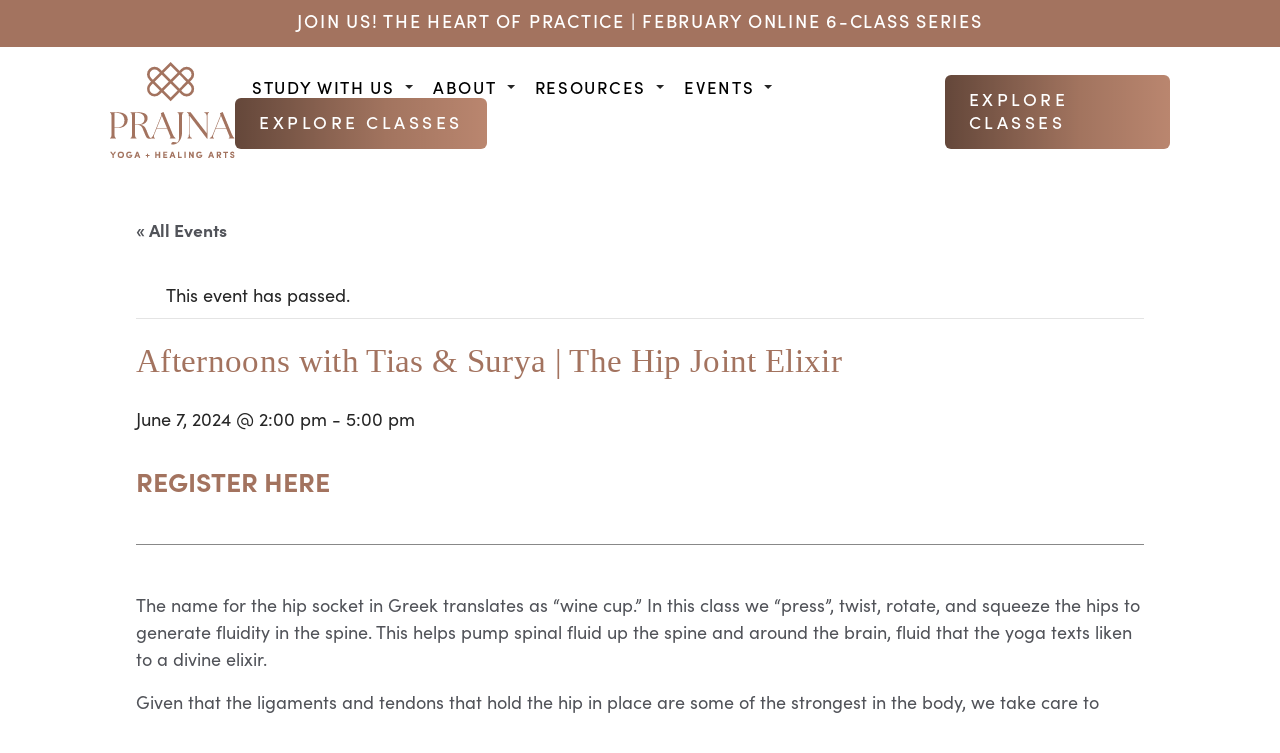

--- FILE ---
content_type: text/html; charset=UTF-8
request_url: https://prajnayoga.com/class/afternoons-with-tias-surya-the-hip-joint-elixir/
body_size: 16429
content:
<!DOCTYPE html>
<html lang="en">
<head>
	<meta charset="utf-8">
	<meta name="viewport" content="width=device-width, initial-scale=1, shrink-to-fit=no">
	
	<link rel="alternate" type="application/rss+xml" title="Prajna Yoga RSS Feed" href="https://prajnayoga.com/feed/" />
	<link rel="pingback" href="https://prajnayoga.com/xmlrpc.php" />
	
	<link rel="shortcut icon" type="image/x-icon" href="https://prajnayoga.com/wp-content/uploads/2022/08/favicon.svg" />
<script type="text/javascript">
	 // <![CDATA[
	 var _gaq = _gaq || [];
	 _gaq.push(['_setAccount', 'UA-7396235-1']);
	 _gaq.push(['_setAllowLinker', true]);
	 _gaq.push(['_trackPageview']);
	 (function() {
			 var ga = document.createElement('script'); ga.type = 'text/javascript'; ga.async = true;
			 ga.src = ('https:' == document.location.protocol ? 'https://ssl' : 'http://www') + '.google-analytics.com/ga.js';
			 var s = document.getElementsByTagName('script')[0]; s.parentNode.insertBefore(ga, s);
	 })();
	 //		]]>
</script>
<script>
  (function(w, d, t, h, s, n) {
    w.FlodeskObject = n;
    var fn = function() {
      (w[n].q = w[n].q || []).push(arguments);
    };
    w[n] = w[n] || fn;
    var f = d.getElementsByTagName(t)[0];
    var v = '?v=' + Math.floor(new Date().getTime() / (120 * 1000)) * 60;
    var sm = d.createElement(t);
    sm.async = true;
    sm.type = 'module';
    sm.src = h + s + '.mjs' + v;
    f.parentNode.insertBefore(sm, f);
    var sn = d.createElement(t);
    sn.async = true;
    sn.noModule = true;
    sn.src = h + s + '.js' + v;
    f.parentNode.insertBefore(sn, f);
  })(window, document, 'script', 'https://assets.flodesk.com', '/universal', 'fd');
</script>
<script>
  window.fd('form', {
    formId: '5ea21fa4b9c153002b5ab2e0'
  });
</script>
<meta name="google-site-verification" content="MgGyhqTCIF3npDQLm2PjBsiaeORRGEx-0UbPvquGgU4" />

<title>Afternoons with Tias &amp; Surya | The Hip Joint Elixir | Prajna Yoga</title>
<link rel='stylesheet' id='tribe-events-views-v2-bootstrap-datepicker-styles-css' href='https://prajnayoga.com/wp-content/plugins/the-events-calendar/vendor/bootstrap-datepicker/css/bootstrap-datepicker.standalone.min.css?ver=6.15.14' type='text/css' media='all' />
<link rel='stylesheet' id='tec-variables-skeleton-css' href='https://prajnayoga.com/wp-content/plugins/the-events-calendar/common/build/css/variables-skeleton.css?ver=6.10.1' type='text/css' media='all' />
<link rel='stylesheet' id='tribe-common-skeleton-style-css' href='https://prajnayoga.com/wp-content/plugins/the-events-calendar/common/build/css/common-skeleton.css?ver=6.10.1' type='text/css' media='all' />
<link rel='stylesheet' id='tribe-tooltipster-css-css' href='https://prajnayoga.com/wp-content/plugins/the-events-calendar/common/vendor/tooltipster/tooltipster.bundle.min.css?ver=6.10.1' type='text/css' media='all' />
<link rel='stylesheet' id='tribe-events-views-v2-skeleton-css' href='https://prajnayoga.com/wp-content/plugins/the-events-calendar/build/css/views-skeleton.css?ver=6.15.14' type='text/css' media='all' />
<link rel='stylesheet' id='tec-variables-full-css' href='https://prajnayoga.com/wp-content/plugins/the-events-calendar/common/build/css/variables-full.css?ver=6.10.1' type='text/css' media='all' />
<link rel='stylesheet' id='tribe-common-full-style-css' href='https://prajnayoga.com/wp-content/plugins/the-events-calendar/common/build/css/common-full.css?ver=6.10.1' type='text/css' media='all' />
<link rel='stylesheet' id='tribe-events-views-v2-full-css' href='https://prajnayoga.com/wp-content/plugins/the-events-calendar/build/css/views-full.css?ver=6.15.14' type='text/css' media='all' />
<link rel='stylesheet' id='tribe-events-views-v2-print-css' href='https://prajnayoga.com/wp-content/plugins/the-events-calendar/build/css/views-print.css?ver=6.15.14' type='text/css' media='print' />
<meta name='robots' content='max-image-preview:large' />
<link rel='dns-prefetch' href='//ajax.googleapis.com' />
<link rel='dns-prefetch' href='//cdn.jsdelivr.net' />
<link rel='dns-prefetch' href='//cdnjs.cloudflare.com' />
<link rel='dns-prefetch' href='//purtuga.github.io' />
<link rel='dns-prefetch' href='//unpkg.com' />
<link rel='dns-prefetch' href='//www.googletagmanager.com' />
<link rel='dns-prefetch' href='//use.typekit.net' />
<link rel="alternate" type="text/calendar" title="Prajna Yoga &raquo; iCal Feed" href="https://prajnayoga.com/schedule-2/?ical=1" />
<link rel="alternate" title="oEmbed (JSON)" type="application/json+oembed" href="https://prajnayoga.com/wp-json/oembed/1.0/embed?url=https%3A%2F%2Fprajnayoga.com%2Fclass%2Fafternoons-with-tias-surya-the-hip-joint-elixir%2F" />
<link rel="alternate" title="oEmbed (XML)" type="text/xml+oembed" href="https://prajnayoga.com/wp-json/oembed/1.0/embed?url=https%3A%2F%2Fprajnayoga.com%2Fclass%2Fafternoons-with-tias-surya-the-hip-joint-elixir%2F&#038;format=xml" />
<style id='wp-img-auto-sizes-contain-inline-css' type='text/css'>
img:is([sizes=auto i],[sizes^="auto," i]){contain-intrinsic-size:3000px 1500px}
/*# sourceURL=wp-img-auto-sizes-contain-inline-css */
</style>
<link rel='stylesheet' id='shortcodes-css' href='https://prajnayoga.com/wp-content/themes/northstar-theme/aa-shortcodes/assets/css/shortcodes-min.css?ver=6.9' type='text/css' media='all' />
<link rel='stylesheet' id='tribe-events-v2-single-skeleton-css' href='https://prajnayoga.com/wp-content/plugins/the-events-calendar/build/css/tribe-events-single-skeleton.css?ver=6.15.14' type='text/css' media='all' />
<link rel='stylesheet' id='tribe-events-v2-single-skeleton-full-css' href='https://prajnayoga.com/wp-content/plugins/the-events-calendar/build/css/tribe-events-single-full.css?ver=6.15.14' type='text/css' media='all' />
<link rel='stylesheet' id='parent-style-css' href='https://prajnayoga.com/wp-content/themes/northstar-theme/style.css?ver=6.9' type='text/css' media='all' />
<link rel='stylesheet' id='font-typekit-css' href='https://use.typekit.net/bek7rbn.css?ver=6.9' type='text/css' media='all' />
<link rel='stylesheet' id='select2-css' href='https://cdn.jsdelivr.net/npm/select2@4.1.0-rc.0/dist/css/select2.min.css?ver=6.9' type='text/css' media='all' />
<link rel='stylesheet' id='font-awesome-css' href='https://cdnjs.cloudflare.com/ajax/libs/font-awesome/6.4.2/css/all.min.css?ver=6.4.2' type='text/css' media='all' />
<link rel='stylesheet' id='normalize-css' href='https://cdnjs.cloudflare.com/ajax/libs/normalize/7.0.0/normalize.min.css?ver=7.0.0' type='text/css' media='all' />
<link rel='stylesheet' id='slick-css-css' href='https://cdnjs.cloudflare.com/ajax/libs/slick-carousel/1.9.0/slick.min.css?ver=1.9.0' type='text/css' media='all' />
<link rel='stylesheet' id='fancybox-css-css' href='https://cdnjs.cloudflare.com/ajax/libs/fancybox/3.5.7/jquery.fancybox.min.css?ver=3.2.7' type='text/css' media='all' />
<link rel='stylesheet' id='animate-css' href='https://cdnjs.cloudflare.com/ajax/libs/animate.css/4.1.1/animate.min.css?ver=4.1.1' type='text/css' media='all' />
<link rel='stylesheet' id='wow-animate-css' href='https://prajnayoga.com/wp-content/themes/northstar-theme/_static/js/vendor/animate.css?ver=1.1.2' type='text/css' media='all' />
<link rel='stylesheet' id='stylesheet-css' href='https://prajnayoga.com/wp-content/themes/northstar-child/style.css?ver=1.0.2' type='text/css' media='all' />
<link rel='stylesheet' id='accessibility-css' href='https://prajnayoga.com/wp-content/themes/northstar-theme/_static/styles/accessibility.css?ver=1.0.2' type='text/css' media='all' />
<link rel='stylesheet' id='vanilla-styles-css' href='https://prajnayoga.com/wp-content/themes/northstar-child/vanilla-style.css?ver=1.0.2' type='text/css' media='all' />
<link rel='stylesheet' id='browser-styles-css' href='https://prajnayoga.com/wp-content/themes/northstar-child/_static/styles/browser-specific-styles.css?ver=1.0.2' type='text/css' media='all' />
<link rel='stylesheet' id='acf_jig_justified_css-css' href='https://prajnayoga.com/wp-content/themes/northstar-theme/_includes/acf-addons/acf-justified-image-grid/css/justifiedGallery.css?ver=3.5.4' type='text/css' media='all' />
<link rel='stylesheet' id='acf_jig_swipe_css-css' href='https://prajnayoga.com/wp-content/themes/northstar-theme/_includes/acf-addons/acf-justified-image-grid/js/swipebox/css/swipebox.css?ver=1.3.0.2' type='text/css' media='all' />
<script type="text/javascript" src="https://ajax.googleapis.com/ajax/libs/jquery/3.1.1/jquery.min.js" id="jquery-js"></script>
<script type="text/javascript" src="https://prajnayoga.com/wp-includes/js/jquery/ui/core.min.js?ver=1.13.3" id="jquery-ui-core-js"></script>
<script type="text/javascript" src="https://prajnayoga.com/wp-includes/js/jquery/ui/accordion.min.js?ver=1.13.3" id="jquery-ui-accordion-js"></script>
<script type="text/javascript" src="https://prajnayoga.com/wp-includes/js/jquery/ui/tabs.min.js?ver=1.13.3" id="jquery-ui-tabs-js"></script>
<script type="text/javascript" src="https://prajnayoga.com/wp-content/themes/northstar-theme/aa-shortcodes/assets/js/shortcodes-lib-min.js?ver=6.9" id="shortcodes-lib-js"></script>
<script type="text/javascript" src="https://prajnayoga.com/wp-content/plugins/the-events-calendar/common/build/js/tribe-common.js?ver=9c44e11f3503a33e9540" id="tribe-common-js"></script>
<script type="text/javascript" src="https://prajnayoga.com/wp-content/plugins/the-events-calendar/build/js/views/breakpoints.js?ver=4208de2df2852e0b91ec" id="tribe-events-views-v2-breakpoints-js"></script>
<script type="text/javascript" src="https://cdnjs.cloudflare.com/ajax/libs/font-awesome/6.4.2/js/all.min.js?ver=6.4.2" id="font-awesome-js"></script>
<script type="text/javascript" src="https://cdnjs.cloudflare.com/ajax/libs/font-awesome/6.4.2/js/v4-shims.min.js?ver=6.4.2" id="font-awesome-4-shim-js"></script>

<!-- Google tag (gtag.js) snippet added by Site Kit -->
<!-- Google Analytics snippet added by Site Kit -->
<script type="text/javascript" src="https://www.googletagmanager.com/gtag/js?id=G-Q3JPV61QFJ" id="google_gtagjs-js" async></script>
<script type="text/javascript" id="google_gtagjs-js-after">
/* <![CDATA[ */
window.dataLayer = window.dataLayer || [];function gtag(){dataLayer.push(arguments);}
gtag("set","linker",{"domains":["prajnayoga.com"]});
gtag("js", new Date());
gtag("set", "developer_id.dZTNiMT", true);
gtag("config", "G-Q3JPV61QFJ");
//# sourceURL=google_gtagjs-js-after
/* ]]> */
</script>
<link rel="https://api.w.org/" href="https://prajnayoga.com/wp-json/" /><link rel="alternate" title="JSON" type="application/json" href="https://prajnayoga.com/wp-json/wp/v2/tribe_events/38934" /><link rel="canonical" href="https://prajnayoga.com/class/afternoons-with-tias-surya-the-hip-joint-elixir/" />
<link rel='shortlink' href='https://prajnayoga.com/?p=38934' />
<meta name="generator" content="Site Kit by Google 1.171.0" /><meta name="tec-api-version" content="v1"><meta name="tec-api-origin" content="https://prajnayoga.com"><link rel="alternate" href="https://prajnayoga.com/wp-json/tribe/events/v1/events/38934" />

<!-- This site is optimized with the Simple SEO plugin v2.0.33 - https://wordpress.org/plugins/cds-simple-seo/ -->
<meta property="og:site_name" content="Prajna Yoga" />
<meta property="og:url" content="https://prajnayoga.com/class/afternoons-with-tias-surya-the-hip-joint-elixir/" />
<meta property="og:type" content="website" />
<meta property="og:title" content="Afternoons with Tias &amp; Surya | The Hip Joint Elixir | Prajna Yoga" />
<meta name="twitter:title" content="Afternoons with Tias &amp; Surya | The Hip Joint Elixir | Prajna Yoga" />
<link rel="canonical" href="https://prajnayoga.com/class/afternoons-with-tias-surya-the-hip-joint-elixir/" />
<!-- / Simple SEO plugin. -->


<!-- Schema & Structured Data For WP v1.54.2 - -->
<script type="application/ld+json" class="saswp-schema-markup-output">
[{"@context":"https:\/\/schema.org\/","@graph":[{"@context":"https:\/\/schema.org\/","@type":"SiteNavigationElement","@id":"https:\/\/prajnayoga.com\/#study-with-us","name":"Study With Us","url":"https:\/\/prajnayoga.com\/study\/"},{"@context":"https:\/\/schema.org\/","@type":"SiteNavigationElement","@id":"https:\/\/prajnayoga.com\/#overview","name":"Overview","url":"https:\/\/prajnayoga.com\/study\/"},{"@context":"https:\/\/schema.org\/","@type":"SiteNavigationElement","@id":"https:\/\/prajnayoga.com\/#learn-online","name":"Learn Online","url":"https:\/\/prajnayoga.com\/study\/learn-online\/"},{"@context":"https:\/\/schema.org\/","@type":"SiteNavigationElement","@id":"https:\/\/prajnayoga.com\/#teacher-certification","name":"Teacher Certification","url":"https:\/\/prajnayoga.com\/study\/teacher-certification\/"},{"@context":"https:\/\/schema.org\/","@type":"SiteNavigationElement","@id":"https:\/\/prajnayoga.com\/#satya","name":"SATYA","url":"https:\/\/prajnayoga.com\/study\/satya\/"},{"@context":"https:\/\/schema.org\/","@type":"SiteNavigationElement","@id":"https:\/\/prajnayoga.com\/#hybrid-livestream-events","name":"HYBRID Livestream Events","url":"https:\/\/prajnayoga.com\/study\/hybrid-live-stream-events\/"},{"@context":"https:\/\/schema.org\/","@type":"SiteNavigationElement","@id":"https:\/\/prajnayoga.com\/#yoga-therapy","name":"Yoga Therapy","url":"https:\/\/prajnayoga.com\/study\/yoga-therapy\/"},{"@context":"https:\/\/schema.org\/","@type":"SiteNavigationElement","@id":"https:\/\/prajnayoga.com\/#about","name":"About","url":"https:\/\/prajnayoga.com\/about\/prajna-yoga\/"},{"@context":"https:\/\/schema.org\/","@type":"SiteNavigationElement","@id":"https:\/\/prajnayoga.com\/#prajna-yoga","name":"Prajna Yoga","url":"https:\/\/prajnayoga.com\/about\/prajna-yoga\/"},{"@context":"https:\/\/schema.org\/","@type":"SiteNavigationElement","@id":"https:\/\/prajnayoga.com\/#tias-little","name":"Tias Little","url":"https:\/\/prajnayoga.com\/about\/tias-little\/"},{"@context":"https:\/\/schema.org\/","@type":"SiteNavigationElement","@id":"https:\/\/prajnayoga.com\/#surya-little","name":"Surya Little","url":"https:\/\/prajnayoga.com\/about\/surya-little\/"},{"@context":"https:\/\/schema.org\/","@type":"SiteNavigationElement","@id":"https:\/\/prajnayoga.com\/#honoring-lineage","name":"Honoring Lineage","url":"https:\/\/prajnayoga.com\/about\/honoring-lineage\/"},{"@context":"https:\/\/schema.org\/","@type":"SiteNavigationElement","@id":"https:\/\/prajnayoga.com\/#prajna-yoga-teachers","name":"Prajna Yoga Teachers","url":"https:\/\/prajnayoga.com\/about\/teachers\/"},{"@context":"https:\/\/schema.org\/","@type":"SiteNavigationElement","@id":"https:\/\/prajnayoga.com\/#contact","name":"Contact","url":"https:\/\/prajnayoga.com\/about\/contact\/"},{"@context":"https:\/\/schema.org\/","@type":"SiteNavigationElement","@id":"https:\/\/prajnayoga.com\/#resources","name":"Resources","url":"https:\/\/prajnayoga.com\/resources\/"},{"@context":"https:\/\/schema.org\/","@type":"SiteNavigationElement","@id":"https:\/\/prajnayoga.com\/#books-meditations-dharma-talks-videos-and-more","name":"Books, meditations, dharma talks, videos, and more","url":"https:\/\/prajnayoga.com\/resources\/"},{"@context":"https:\/\/schema.org\/","@type":"SiteNavigationElement","@id":"https:\/\/prajnayoga.com\/#blog","name":"Blog","url":"https:\/\/prajnayoga.com\/resources\/blog\/"},{"@context":"https:\/\/schema.org\/","@type":"SiteNavigationElement","@id":"https:\/\/prajnayoga.com\/#tiass-new-book-in-the-space-between","name":"Tias's New Book : In the Space Between","url":"https:\/\/prajnayoga.com\/in-the-space-between-the-poetry-of-embodiment-book\/"},{"@context":"https:\/\/schema.org\/","@type":"SiteNavigationElement","@id":"https:\/\/prajnayoga.com\/#events","name":"Events","url":"https:\/\/prajnayoga.com\/workshops\/"},{"@context":"https:\/\/schema.org\/","@type":"SiteNavigationElement","@id":"https:\/\/prajnayoga.com\/#all-events","name":"All Events","url":"https:\/\/prajnayoga.com\/workshops\/"},{"@context":"https:\/\/schema.org\/","@type":"SiteNavigationElement","@id":"https:\/\/prajnayoga.com\/#the-mythology-of-yoga-online-course","name":"The Mythology of Yoga | Online Course","url":"https:\/\/prajnayoga.com\/class\/the-mythology-of-yoga\/"},{"@context":"https:\/\/schema.org\/","@type":"SiteNavigationElement","@id":"https:\/\/prajnayoga.com\/#the-heart-of-practice-february-2026-6-class-online-series","name":"The Heart of Practice | February 2026 6-Class Online Series","url":"https:\/\/prajnayoga.com\/class\/the-heart-of-practice-february-2026-6-class-online-series\/"},{"@context":"https:\/\/schema.org\/","@type":"SiteNavigationElement","@id":"https:\/\/prajnayoga.com\/#afternoons-with-tias-surya-the-yoga-of-the-heart-sutra","name":"Afternoons with Tias & Surya | The Yoga of the Heart Sutra","url":"https:\/\/prajnayoga.com\/class\/afternoons-with-tias-surya-the-yoga-of-the-heart-sutra\/"},{"@context":"https:\/\/schema.org\/","@type":"SiteNavigationElement","@id":"https:\/\/prajnayoga.com\/#nervous-system-nourishment-for-women-online-immersion-with-surya-margo","name":"NERVOUS SYSTEM NOURISHMENT FOR WOMEN | Online Immersion with Surya & Margo","url":"https:\/\/prajnayoga.com\/class\/nervous-system-nourishment-for-women-daily-practices-from-yoga-ayurveda-traditional-chinese-medicine-online-immersion-with-surya-margo\/"},{"@context":"https:\/\/schema.org\/","@type":"SiteNavigationElement","@id":"https:\/\/prajnayoga.com\/#afternoons-with-tias-surya-light-on-the-central-channel-of-the-spine","name":"Afternoons with Tias & Surya | Light on the Central Channel of the Spine","url":"https:\/\/prajnayoga.com\/class\/afternoons-with-tias-surya-light-on-the-central-channel-of-the-spine\/"},{"@context":"https:\/\/schema.org\/","@type":"SiteNavigationElement","@id":"https:\/\/prajnayoga.com\/#bandhas-gateways-to-the-yoga-body-online-immersion","name":"Bandhas: Gateways to the Yoga Body | Online Immersion","url":"https:\/\/prajnayoga.com\/class\/bandhas-gateways-to-the-yoga-body-online-immersion-2\/"},{"@context":"https:\/\/schema.org\/","@type":"SiteNavigationElement","@id":"https:\/\/prajnayoga.com\/#afternoons-with-tias-surya-stretch-and-strengthen-the-inside-leg","name":"Afternoons with Tias & Surya | Stretch and Strengthen the Inside Leg","url":"https:\/\/prajnayoga.com\/class\/afternoons-with-tias-surya-stretch-and-strengthen-the-inside-leg\/"},{"@context":"https:\/\/schema.org\/","@type":"SiteNavigationElement","@id":"https:\/\/prajnayoga.com\/#satya-1-opening-the-fascia-in-person-livestream-online-immersion","name":"SATYA 1 | Opening the Fascia | In-Person & Livestream Online Immersion","url":"https:\/\/prajnayoga.com\/class\/satya-1-opening-the-fascia-in-person-livestream-online-immersion\/"},{"@context":"https:\/\/schema.org\/","@type":"SiteNavigationElement","@id":"https:\/\/prajnayoga.com\/#satya-2-pumping-the-prana-in-person-livestream-online-immersion","name":"SATYA 2 | Pumping the Prana | In-Person & Livestream Online Immersion","url":"https:\/\/prajnayoga.com\/class\/satya-2-online-immersion-2\/"},{"@context":"https:\/\/schema.org\/","@type":"SiteNavigationElement","@id":"https:\/\/prajnayoga.com\/#advanced-satya-five-day-immersion-in-person-livestream","name":"Advanced SATYA: Five Day Immersion | In-Person & Livestream","url":"https:\/\/prajnayoga.com\/class\/advanced-satya-five-day-immersion-in-person-livestream\/"},{"@context":"https:\/\/schema.org\/","@type":"SiteNavigationElement","@id":"https:\/\/prajnayoga.com\/#satya-3-healing-the-subtle-body-in-person-livestream-online-immersion","name":"SATYA 3 | Healing the Subtle Body | In-Person & Livestream Online Immersion","url":"https:\/\/prajnayoga.com\/class\/satya-3-healing-the-subtle-body-in-person-livestream-online-immersion\/"},{"@context":"https:\/\/schema.org\/","@type":"SiteNavigationElement","@id":"https:\/\/prajnayoga.com\/#explore-classes","name":"EXPLORE CLASSES","url":"https:\/\/prajnayoga.com\/schedule\/"}]}]
</script>

		<style type="text/css" id="wp-custom-css">
			.tribe-events-single ul.tribe-related-events li .tribe-related-events-thumbnail img {position:relative;bottom:0;left:0;width:100%;height:auto;top:0;right:0;transform:none;}
.tribe-events-single ul.tribe-related-events li .tribe-related-events-thumbnail a {padding-top:0;}
.tribe-events-single ul.tribe-related-events li {max-width:490px}

.screen-reader-text{
	display:none;
}

.home .flex-sections .section-hero-section__bg {
    background-position-y: 11% !important;
}

.flex-sections .section-hero-section__overlay {
	    opacity: .6;
}


/* Set other pages' hero sections to 850px */
.flex-sections .section-featured-resources__feature img {
    height: 365px;
    object-fit: cover;
    width: 100%;
    object-position: top center;
}

.flex-sections .section-hero-section__inner {
    min-height: 850px !important;
}

@media (min-width: 1680px) {
	.home .flex-sections .section-hero-section__inner {
		min-height: 100vh !important;
	}
	.home .flex-sections .section-hero-section__content {
		 padding-top: 300px;
	}
}

/* Override max-width for the Momence plugin host schedule */
#momence-plugin-host-schedule .gFWJWQ {
    max-width: 80vw !important; /* Set to 80vw */
}

/* Alternative: Remove max-width entirely */
#momence-plugin-host-schedule .gFWJWQ {
    max-width: none !important; /* Removes max-width */
}


.hello-bar {
    padding: px !important;
	padding-top: 9px !important;
	height:100% !important;
	height: fill !important;
	position:flex !important;
	animation: none !important;
	background: unset;
}

	
	
	/* ======================================================
   HELLO-BAR  |  extra padding & auto-height on mobiles
   (paste this AFTER the gradient-override block)
   ====================================================== */

@media (max-width: 768px) {

  /* 📌 open up every layer of the bar */
  .hello-bar,
  .hello-bar .container,
  .hello-bar-wrapper,
  .hello-bar-txt {
    height: auto !important;        /* let the bar grow */
    padding: 12px 5vw !important;   /* 12 px top/bottom, fluid side padding */
    
    display: flex !important;
    align-items: center;
    justify-content: center;
    flex-wrap: nowrap;                /* text can drop to a new line */
    box-sizing: border-box;
  }

  /* tidy up the headline inside */
  .hello-bar h6 {
    margin: 0 !important;
    font-size: 16px !important;     /* a touch smaller on narrow screens */
    line-height: 1.4 !important;
    white-space: normal;            /* allow line breaks */
  }
}

@media (min-width: 992px) { 
	/* Tablet and larger screens */
/*     .section-image-content__single--right {
        grid-template-columns: 40% 60% !important;  */
	

	.section-featured-event .section-image-content__image {
		position: relative;
		margin-bottom: -250px;
	}
	
		.section-featured-event .section-image-content__image img {
		height: 750px !important;
		object-fit: cover;
		object-position: left center;
	}
	
	.header-inner.container {
		max-width: 1100px;
	}
}

.section-image-content__image img {
    width: 100% !important; /* Ensure responsive images */
    height: auto !important;
}

/* BLUE BOXES STYLING */
.cs_blue-box {
    background-color: #f3f3ee;
    padding: 32px;
}

/* BLUE COlUMNS STYLING */
[class*="section-columns"].cs_blue-columns [class$="column"]{
    background-color: #f3f3ee;
    padding: 32px;
}

.cs_blue-box.no-padding, .cs_blue-columns.no-padding [class$="column"] {
	padding:inherit;
}

.cs_blue-box.padding-small, .cs_blue-columns.padding-small [class$="column"]{
	padding:16px;
}
.cs_blue-box.padding-medium, .cs_blue-columns.padding-medium [class$="column"]{
	padding:32px;
}
.cs_blue-box.padding-large, .cs_blue-columns.padding-medium [class$="column"] {
	padding:48px;
}
.cs_blue-box.padding-xlarge, .cs_blue-columns.padding-xlarge [class$="column"]{
	padding:64px;
}
/* END OF BLUE BOXES STYLING */




/* BLUE BOXES STYLING */
.cs_blue-box {
    background-color: #f3f3ee;
    padding: 32px;
}

/* TAN COlUMN STYLING */
[class*="section-columns"].cs_tan-columns [class$="column"]{
    background-color: #a5c3c7;
    padding: 32px;
}

.cs_tan-box.no-padding, .cs_tan-columns.no-padding [class$="column"] {
	padding:inherit;
}

.cs_tan-box.padding-small, .cs_tan-columns.padding-small [class$="column"]{
	padding:16px;
}
.cs_tan-box.padding-medium, .cs_tan-columns.padding-medium [class$="column"]{
	padding:32px;
}
.cs_tan-box.padding-large, .cs_tan-columns.padding-medium [class$="column"] {
	padding:48px;
}
.cs_tan-box.padding-xlarge, .cs_tan-columns.padding-xlarge [class$="column"]{
	padding:64px;
}
/* END OF TAN BOXE STYLING */

/* Override the existing animation colors */
@keyframes gradient {
  0% {
    background-position: 0% 50%;
    background: linear-gradient(90deg, #353ba3, #1d9a98, #5dbbec, #34cada, #cc8dad, #3baad3);
  }
  50% {
    background-position: 100% 50%;
    background: linear-gradient(90deg, #3baad3, #cc8dad, #34cada, #5dbbec, #1d9a98, #353ba3);
  }
  100% {
    background-position: 0% 50%;
    background: linear-gradient(90deg, #353ba3, #1d9a98, #5dbbec, #34cada, #cc8dad, #3baad3);
  }
}
	
/* NEW STYLE JULY 31, 2025 */
	
.button-peach {
	background-color: #f4ede4;
}
/*  sinlge blog image */
.entry-image img {
    width: 100%;
    height: 500px;
    object-fit: contain;
    object-position: center;
}

.single-post .entry-header {
    text-align: center;
}

/* Hide all items except the last one in .nav-last */
.nav-last li:not(:last-child) {
  display: none !important;
}

/* Hide the last item in the main nav */
.nav-main li:last-child:not(.sub-menu li:last-child) {
  display: none !important;
}

#linkbar .nav-menu ul li:last-child {
    padding-right: 0;
    padding-left: 0;
}

.section-image-content__inner {
		padding: 4em 0;
	}

.flex-sections .mb-0{
	margin-bottom: 0 !important;
}

.section-books__resources {
	padding-bottom: 6rem;
}

.page-id-38612 section#section-1 {
    margin-bottom: 0;
}

.page-id-41160 .flex-sections .section-hero-section__content {
	padding-top: 130px;
}

.page-id-41160 .flex-sections #section-4 .section-testimonials__inner {
    background: linear-gradient(90deg, #64473A 0%, #A2745F 20%, #C68F77 40%, #C68F77 60%, #A2745F 80%, #64473A 100%) !important;
}

.page-id-41695 .flex-sections #section-4 .section-testimonials__inner {
    background: linear-gradient(90deg, #64473A 0%, #A2745F 20%, #C68F77 40%, #C68F77 60%, #A2745F 80%, #64473A 100%) !important;
}

.pt-80 {
	padding-top: 80px !important;
}


.pb-80 {
	padding-bottom: 80px !important;
}

.mb-80 {
	margin-bottom: 80px !important;
}

article .content-right .blog-img, article .content-right-alternate .blog-img {
	    background-position: initial;
}


@media (max-width: 768px) {
	.flex-sections .section-footer-newsletter #fd-form-634d8f473a621acf5f151e14 .ff-634d8f473a621acf5f151e14__content, .flex-sections .section-newsletter #fd-form-634d8f473a621acf5f151e14 .ff-634d8f473a621acf5f151e14__content {
		display: block;
	}
	.flex-sections .section-footer-newsletter #fd-form-634d8f473a621acf5f151e14 .ff-634d8f473a621acf5f151e14__footer, .flex-sections .section-newsletter #fd-form-634d8f473a621acf5f151e14 .ff-634d8f473a621acf5f151e14__footer {
		-webkit-transform: translateY(0);
		transform: translateY(0);
	}
	.flex-sections .section-footer-newsletter #fd-form-634d8f473a621acf5f151e14 .ff-634d8f473a621acf5f151e14__preference-title, .flex-sections .section-newsletter #fd-form-634d8f473a621acf5f151e14 .ff-634d8f473a621acf5f151e14__preference-title {
		font-size: 14px;
	}
	.flex-sections .section-footer-newsletter #fd-form-634d8f473a621acf5f151e14 .ff-634d8f473a621acf5f151e14__form-check .fd-form-check__label, .flex-sections .section-newsletter #fd-form-634d8f473a621acf5f151e14 .ff-634d8f473a621acf5f151e14__form-check .fd-form-check__label {
		font-size: 14px !important;
	}
	#widget-top-footer {
		font-size: 14px;
	}

	.page-study .section-hero-section__inner .container {
		-webkit-transform: translateY(0px);
		transform: translateY(0px);
	}
	.page-study #section-0 .section-hero-section__inner {
		min-height: auto !important;
	}
	.page-study .section-hero-section {
		margin-bottom: 0;
	}
	.page-study .flex-sections .section-image-content {
		margin-bottom: 8rem;
	}
	.page-child .flex-sections .section-hero-section__inner {
    min-height: auto !important;
	}
	.page-child .section-hero-section__subtitle.sr-up--later h5, .page-child .section-hero-section__subtitle.sr-up--later h5 span, .page-child .section-hero-section__subtitle.sr-up--later p {
		color: #000 !important;
	}
	h1 span {
		font-size: 4rem !important;
	}
	
	
	.section-content-two-slider-mobile img.alignleft {
		padding: 0 0 20px 0;
	}
	.flex-sections .section-content-slider {
		margin: 3rem 0;
	}
	.flex-sections .section-image-content {
		margin-bottom: 6rem;
	}
	.page-child section#section-4 .section-columns-three__intro {
		margin-bottom: 3rem !important;
	}
	.section-columns-three__inner {
		padding-bottom: 2em;
	}
	.flex-sections .section-general-content__inner {
		padding: 6rem 0;
	}
	.flex-sections .section-hero-section__inner {
		min-height: auto !important;
	}
	
	.flex-sections .section-books__resources {
		grid-template-columns: repeat(1, 1fr);
		grid-gap: 0;
	}
	.subsection-content a {
		display: table;
		margin: 0 !important;
		margin-bottom: 20px !important;
	}
}

/* Resources page */
.mobile-only-divider {
  display: none;
}

.webinar-event h6 br {
    display: none;
}


@media screen and (max-width: 991px) {
  .mobile-only-divider {
    display: block;
		margin-bottom: 0px;
  }
}

@media screen and (min-width: 1150px) {
  .page-id-34942 section#section-3 {
	.section-image-content__single--left {
		display: grid;
    grid-template-columns: 45rem 1fr;
	}
}
}

/* add colorful drop shadows on satya page and remove dash after quote */
.satya-img1-dropshadow img {
	box-shadow: -2vw 2vw 0px rgba(244, 237, 228, 0.9); /* #f4ede4 */
}

.satya-img2-dropshadow img {
	box-shadow: 2vw 2vw 0px rgba(239, 238, 236, 0.9); /* #efeeec */
}

.satya-img3-dropshadow img {
	box-shadow: -2vw 2vw 0px rgba(113, 119, 93, 0.8); /* #71775d */
}

.no-dash-testimonial .section-testimonials__single h6 {
	display: none;
}

.no-dash-testimonial .section-testimonials__inner--light {
  padding: 12rem 0 !important;
  background-position: 50% 60% !important;
}

section#section-4.section-featured-event .cls-inner {
    padding: 0;
}		</style>
		<meta name="google-site-verification" content="BOh1GiESfcW4biKjHD-Y26aVmboXoYdvoYvitWePSFw" />	
</head>

<body class="wp-singular tribe_events-template-default single single-tribe_events postid-38934 wp-theme-northstar-theme wp-child-theme-northstar-child tribe-events-page-template tribe-no-js tribe-filter-live tribe_events-afternoons-with-tias-surya-the-hip-joint-elixir events-single tribe-events-style-full tribe-events-style-theme">
<a href="#main" class="button screen-reader-text button-primary">Skip to the content</a> 
	<!--script>
		document.body.classList.add('fade-out');
		window.addEventListener('DOMContentLoaded', () => {
  			document.body.classList.remove('fade-out');
		});
	</script-->

<div>
	
	<div id="outer-wrapper"  >
		
		
					<div class="hello-bar before " style="background-color:#a3735f;">
		<div class="container hello-bar-wrapper">
						<div class="hello-bar-txt"><h6 class="LC20lb MBeuO DKV0Md" style="text-align: center;"><a href="https://prajnayoga.com/class/the-heart-of-practice-february-2026-6-class-online-series/"><span style="font-size: 18px;">Join US! THE HEART OF PRACTICE | FEBRUARY ONLINE 6-CLASS SERIES</span></a></h6>
</div>
											</div>
	</div>
			
		<!-- Begin Header -->
		<header>
			<div id="header-wrapper" class="  ">
				<div class="header-inner container">
										
										
					<div class="default-header">
						<!-- Logo -->
						<a href="https://prajnayoga.com" target="_self"><img class="logo" src="https://prajnayoga.com/wp-content/uploads/2022/08/prajna-yoga-logo.svg" alt="Prajna Yoga" /></a>
						<!-- Navigation -->
						<div id="linkbar" class="nav-bar">
							<nav id="menu" class="nav-menu" role="navigation">

								<!-- Centered Menu -->
								<div class="nav-center">
									<ul id="menu-main-nav" class="nav-list nav-main"><li class='menu-item-42  menu-item menu-item-type-post_type menu-item-object-page menu-item-has-children'><a href="https://prajnayoga.com/study/" target="">Study With Us</a>
<ul class="sub-menu">
<li class='menu-item-40001  menu-item menu-item-type-custom menu-item-object-custom'><a href="https://prajnayoga.com/study/" target="">Overview</a></li>
<li class='menu-item-36136  menu-item menu-item-type-post_type menu-item-object-page'><a href="https://prajnayoga.com/study/learn-online/" target="">Learn Online</a></li>
<li class='menu-item-45  menu-item menu-item-type-post_type menu-item-object-page'><a href="https://prajnayoga.com/study/teacher-certification/" target="">Teacher Certification</a></li>
<li class='menu-item-41455  menu-item menu-item-type-post_type menu-item-object-page'><a href="https://prajnayoga.com/study/satya/" target="">SATYA</a></li>
<li class='menu-item-41730  menu-item menu-item-type-post_type menu-item-object-page'><a href="https://prajnayoga.com/study/hybrid-live-stream-events/" target="">HYBRID Livestream Events</a></li>
<li class='menu-item-43  menu-item menu-item-type-post_type menu-item-object-page'><a href="https://prajnayoga.com/study/yoga-therapy/" target="">Yoga Therapy</a></li>
</ul>
</li>
<li class='menu-item-1631  menu-item menu-item-type-post_type menu-item-object-page menu-item-has-children'><a href="https://prajnayoga.com/about/prajna-yoga/" target="">About</a>
<ul class="sub-menu">
<li class='menu-item-49  menu-item menu-item-type-post_type menu-item-object-page'><a href="https://prajnayoga.com/about/prajna-yoga/" target="">Prajna Yoga</a></li>
<li class='menu-item-50  menu-item menu-item-type-post_type menu-item-object-page'><a href="https://prajnayoga.com/about/tias-little/" target="">Tias Little</a></li>
<li class='menu-item-51  menu-item menu-item-type-post_type menu-item-object-page'><a href="https://prajnayoga.com/about/surya-little/" target="">Surya Little</a></li>
<li class='menu-item-52  menu-item menu-item-type-post_type menu-item-object-page'><a href="https://prajnayoga.com/about/honoring-lineage/" target="">Honoring Lineage</a></li>
<li class='menu-item-53  menu-item menu-item-type-post_type menu-item-object-page'><a href="https://prajnayoga.com/about/teachers/" target="">Prajna Yoga Teachers</a></li>
<li class='menu-item-54  menu-item menu-item-type-post_type menu-item-object-page'><a href="https://prajnayoga.com/about/contact/" target="">Contact</a></li>
</ul>
</li>
<li class='menu-item-55  menu-item menu-item-type-post_type menu-item-object-page menu-item-has-children'><a href="https://prajnayoga.com/resources/" target="">Resources</a>
<ul class="sub-menu">
<li class='menu-item-40000  menu-item menu-item-type-post_type menu-item-object-page'><a href="https://prajnayoga.com/resources/" target="">Books, meditations, dharma talks, videos, and more</a></li>
<li class='menu-item-1662  menu-item menu-item-type-post_type menu-item-object-page current_page_parent'><a href="https://prajnayoga.com/resources/blog/" target="">Blog</a></li>
<li class='menu-item-39335  menu-item menu-item-type-post_type menu-item-object-page'><a href="https://prajnayoga.com/in-the-space-between-the-poetry-of-embodiment-book/" target="">Tias's New Book : In the Space Between</a></li>
</ul>
</li>
<li class='menu-item-40245  menu-item menu-item-type-post_type menu-item-object-page menu-item-has-children'><a href="https://prajnayoga.com/workshops/" target="">Events</a>
<ul class="sub-menu">
<li class='menu-item-40247  menu-item menu-item-type-post_type menu-item-object-page'><a href="https://prajnayoga.com/workshops/" target="">All Events</a></li>
<li class='menu-item-41979  menu-item menu-item-type-custom menu-item-object-custom'><a href="https://prajnayoga.com/class/the-mythology-of-yoga/" target="">The Mythology of Yoga | Online Course</a></li>
<li class='menu-item-43038  menu-item menu-item-type-custom menu-item-object-custom'><a href="https://prajnayoga.com/class/the-heart-of-practice-february-2026-6-class-online-series/" target="">The Heart of Practice | February 2026 6-Class Online Series</a></li>
<li class='menu-item-43009  menu-item menu-item-type-custom menu-item-object-custom'><a href="https://prajnayoga.com/class/afternoons-with-tias-surya-the-yoga-of-the-heart-sutra/" target="">Afternoons with Tias & Surya | The Yoga of the Heart Sutra</a></li>
<li class='menu-item-42906  menu-item menu-item-type-custom menu-item-object-custom'><a href="https://prajnayoga.com/class/nervous-system-nourishment-for-women-daily-practices-from-yoga-ayurveda-traditional-chinese-medicine-online-immersion-with-surya-margo/" target="">NERVOUS SYSTEM NOURISHMENT FOR WOMEN | Online Immersion with Surya & Margo</a></li>
<li class='menu-item-43047  menu-item menu-item-type-custom menu-item-object-custom'><a href="https://prajnayoga.com/class/afternoons-with-tias-surya-light-on-the-central-channel-of-the-spine/" target="">Afternoons with Tias & Surya | Light on the Central Channel of the Spine</a></li>
<li class='menu-item-42992  menu-item menu-item-type-custom menu-item-object-custom'><a href="https://prajnayoga.com/class/bandhas-gateways-to-the-yoga-body-online-immersion-2/" target="">Bandhas: Gateways to the Yoga Body | Online Immersion</a></li>
<li class='menu-item-43050  menu-item menu-item-type-custom menu-item-object-custom'><a href="https://prajnayoga.com/class/afternoons-with-tias-surya-stretch-and-strengthen-the-inside-leg/" target="">Afternoons with Tias & Surya | Stretch and Strengthen the Inside Leg</a></li>
<li class='menu-item-42824  menu-item menu-item-type-custom menu-item-object-custom'><a href="https://prajnayoga.com/class/satya-1-opening-the-fascia-in-person-livestream-online-immersion/" target="">SATYA 1 | Opening the Fascia | In-Person & Livestream Online Immersion</a></li>
<li class='menu-item-42866  menu-item menu-item-type-custom menu-item-object-custom'><a href="https://prajnayoga.com/class/satya-2-online-immersion-2/" target="">SATYA 2 | Pumping the Prana | In-Person & Livestream Online Immersion</a></li>
<li class='menu-item-42999  menu-item menu-item-type-custom menu-item-object-custom'><a href="https://prajnayoga.com/class/advanced-satya-five-day-immersion-in-person-livestream/" target="">Advanced SATYA: Five Day Immersion | In-Person & Livestream</a></li>
<li class='menu-item-42913  menu-item menu-item-type-custom menu-item-object-custom'><a href="https://prajnayoga.com/class/satya-3-healing-the-subtle-body-in-person-livestream-online-immersion/" target="">SATYA 3 | Healing the Subtle Body | In-Person & Livestream Online Immersion</a></li>
</ul>
</li>
<li class='menu-item-34716  menu-item--button menu-item menu-item-type-custom menu-item-object-custom'><a href="https://prajnayoga.com/schedule/" target="">EXPLORE CLASSES</a></li>
</ul>								</div>
							</nav>
						</div>
						
						<!-- Navigation -->
						<div id="linkbar" class="nav-bar">
							<nav id="menu" class="nav-menu" role="navigation">

								<!-- Right-aligned Last Menu Item -->
								<div class="nav-right">
									<ul id="menu-main-nav-1" class="nav-list nav-last"><li class='menu-item-42  menu-item menu-item-type-post_type menu-item-object-page menu-item-has-children'><a href="https://prajnayoga.com/study/" target="">Study With Us</a>
<ul class="sub-menu">
<li class='menu-item-40001  menu-item menu-item-type-custom menu-item-object-custom'><a href="https://prajnayoga.com/study/" target="">Overview</a></li>
<li class='menu-item-36136  menu-item menu-item-type-post_type menu-item-object-page'><a href="https://prajnayoga.com/study/learn-online/" target="">Learn Online</a></li>
<li class='menu-item-45  menu-item menu-item-type-post_type menu-item-object-page'><a href="https://prajnayoga.com/study/teacher-certification/" target="">Teacher Certification</a></li>
<li class='menu-item-41455  menu-item menu-item-type-post_type menu-item-object-page'><a href="https://prajnayoga.com/study/satya/" target="">SATYA</a></li>
<li class='menu-item-41730  menu-item menu-item-type-post_type menu-item-object-page'><a href="https://prajnayoga.com/study/hybrid-live-stream-events/" target="">HYBRID Livestream Events</a></li>
<li class='menu-item-43  menu-item menu-item-type-post_type menu-item-object-page'><a href="https://prajnayoga.com/study/yoga-therapy/" target="">Yoga Therapy</a></li>
</ul>
</li>
<li class='menu-item-1631  menu-item menu-item-type-post_type menu-item-object-page menu-item-has-children'><a href="https://prajnayoga.com/about/prajna-yoga/" target="">About</a>
<ul class="sub-menu">
<li class='menu-item-49  menu-item menu-item-type-post_type menu-item-object-page'><a href="https://prajnayoga.com/about/prajna-yoga/" target="">Prajna Yoga</a></li>
<li class='menu-item-50  menu-item menu-item-type-post_type menu-item-object-page'><a href="https://prajnayoga.com/about/tias-little/" target="">Tias Little</a></li>
<li class='menu-item-51  menu-item menu-item-type-post_type menu-item-object-page'><a href="https://prajnayoga.com/about/surya-little/" target="">Surya Little</a></li>
<li class='menu-item-52  menu-item menu-item-type-post_type menu-item-object-page'><a href="https://prajnayoga.com/about/honoring-lineage/" target="">Honoring Lineage</a></li>
<li class='menu-item-53  menu-item menu-item-type-post_type menu-item-object-page'><a href="https://prajnayoga.com/about/teachers/" target="">Prajna Yoga Teachers</a></li>
<li class='menu-item-54  menu-item menu-item-type-post_type menu-item-object-page'><a href="https://prajnayoga.com/about/contact/" target="">Contact</a></li>
</ul>
</li>
<li class='menu-item-55  menu-item menu-item-type-post_type menu-item-object-page menu-item-has-children'><a href="https://prajnayoga.com/resources/" target="">Resources</a>
<ul class="sub-menu">
<li class='menu-item-40000  menu-item menu-item-type-post_type menu-item-object-page'><a href="https://prajnayoga.com/resources/" target="">Books, meditations, dharma talks, videos, and more</a></li>
<li class='menu-item-1662  menu-item menu-item-type-post_type menu-item-object-page current_page_parent'><a href="https://prajnayoga.com/resources/blog/" target="">Blog</a></li>
<li class='menu-item-39335  menu-item menu-item-type-post_type menu-item-object-page'><a href="https://prajnayoga.com/in-the-space-between-the-poetry-of-embodiment-book/" target="">Tias's New Book : In the Space Between</a></li>
</ul>
</li>
<li class='menu-item-40245  menu-item menu-item-type-post_type menu-item-object-page menu-item-has-children'><a href="https://prajnayoga.com/workshops/" target="">Events</a>
<ul class="sub-menu">
<li class='menu-item-40247  menu-item menu-item-type-post_type menu-item-object-page'><a href="https://prajnayoga.com/workshops/" target="">All Events</a></li>
<li class='menu-item-41979  menu-item menu-item-type-custom menu-item-object-custom'><a href="https://prajnayoga.com/class/the-mythology-of-yoga/" target="">The Mythology of Yoga | Online Course</a></li>
<li class='menu-item-43038  menu-item menu-item-type-custom menu-item-object-custom'><a href="https://prajnayoga.com/class/the-heart-of-practice-february-2026-6-class-online-series/" target="">The Heart of Practice | February 2026 6-Class Online Series</a></li>
<li class='menu-item-43009  menu-item menu-item-type-custom menu-item-object-custom'><a href="https://prajnayoga.com/class/afternoons-with-tias-surya-the-yoga-of-the-heart-sutra/" target="">Afternoons with Tias & Surya | The Yoga of the Heart Sutra</a></li>
<li class='menu-item-42906  menu-item menu-item-type-custom menu-item-object-custom'><a href="https://prajnayoga.com/class/nervous-system-nourishment-for-women-daily-practices-from-yoga-ayurveda-traditional-chinese-medicine-online-immersion-with-surya-margo/" target="">NERVOUS SYSTEM NOURISHMENT FOR WOMEN | Online Immersion with Surya & Margo</a></li>
<li class='menu-item-43047  menu-item menu-item-type-custom menu-item-object-custom'><a href="https://prajnayoga.com/class/afternoons-with-tias-surya-light-on-the-central-channel-of-the-spine/" target="">Afternoons with Tias & Surya | Light on the Central Channel of the Spine</a></li>
<li class='menu-item-42992  menu-item menu-item-type-custom menu-item-object-custom'><a href="https://prajnayoga.com/class/bandhas-gateways-to-the-yoga-body-online-immersion-2/" target="">Bandhas: Gateways to the Yoga Body | Online Immersion</a></li>
<li class='menu-item-43050  menu-item menu-item-type-custom menu-item-object-custom'><a href="https://prajnayoga.com/class/afternoons-with-tias-surya-stretch-and-strengthen-the-inside-leg/" target="">Afternoons with Tias & Surya | Stretch and Strengthen the Inside Leg</a></li>
<li class='menu-item-42824  menu-item menu-item-type-custom menu-item-object-custom'><a href="https://prajnayoga.com/class/satya-1-opening-the-fascia-in-person-livestream-online-immersion/" target="">SATYA 1 | Opening the Fascia | In-Person & Livestream Online Immersion</a></li>
<li class='menu-item-42866  menu-item menu-item-type-custom menu-item-object-custom'><a href="https://prajnayoga.com/class/satya-2-online-immersion-2/" target="">SATYA 2 | Pumping the Prana | In-Person & Livestream Online Immersion</a></li>
<li class='menu-item-42999  menu-item menu-item-type-custom menu-item-object-custom'><a href="https://prajnayoga.com/class/advanced-satya-five-day-immersion-in-person-livestream/" target="">Advanced SATYA: Five Day Immersion | In-Person & Livestream</a></li>
<li class='menu-item-42913  menu-item menu-item-type-custom menu-item-object-custom'><a href="https://prajnayoga.com/class/satya-3-healing-the-subtle-body-in-person-livestream-online-immersion/" target="">SATYA 3 | Healing the Subtle Body | In-Person & Livestream Online Immersion</a></li>
</ul>
</li>
<li class='menu-item-34716  menu-item--button menu-item menu-item-type-custom menu-item-object-custom'><a href="https://prajnayoga.com/schedule/" target="">EXPLORE CLASSES</a></li>
</ul>								</div>
							</nav>
						</div>
						
					</div>

					 <!-- End Header -->
										
					<a href="#" id="slideout-trigger" aria-expanded="false"  role="button">
						<div id="slideout-bar">MENU</div>
					</a>
					
				</div>
			</div><!--HEADER WRAPPER-->
		</header>
		
		<div id="slideout-menu" aria-hidden="true">
			<nav id="slideout-nav">
								<div class="mobile-menu"><div class="menu-main-nav-container"><ul id="menu-main-nav-2" class="menu"><li id="menu-item-42" class="menu-item menu-item-type-post_type menu-item-object-page menu-item-has-children menu-item-42"><a href="https://prajnayoga.com/study/">Study With Us</a>
<ul class="sub-menu">
	<li id="menu-item-40001" class="menu-item menu-item-type-custom menu-item-object-custom menu-item-40001"><a href="https://prajnayoga.com/study/">Overview</a></li>
	<li id="menu-item-36136" class="menu-item menu-item-type-post_type menu-item-object-page menu-item-36136"><a href="https://prajnayoga.com/study/learn-online/">Learn Online</a></li>
	<li id="menu-item-45" class="menu-item menu-item-type-post_type menu-item-object-page menu-item-45"><a href="https://prajnayoga.com/study/teacher-certification/">Teacher Certification</a></li>
	<li id="menu-item-41455" class="menu-item menu-item-type-post_type menu-item-object-page menu-item-41455"><a href="https://prajnayoga.com/study/satya/">SATYA</a></li>
	<li id="menu-item-41730" class="menu-item menu-item-type-post_type menu-item-object-page menu-item-41730"><a href="https://prajnayoga.com/study/hybrid-live-stream-events/">HYBRID Livestream Events</a></li>
	<li id="menu-item-43" class="menu-item menu-item-type-post_type menu-item-object-page menu-item-43"><a href="https://prajnayoga.com/study/yoga-therapy/">Yoga Therapy</a></li>
</ul>
</li>
<li id="menu-item-1631" class="menu-item menu-item-type-post_type menu-item-object-page menu-item-has-children menu-item-1631"><a href="https://prajnayoga.com/about/prajna-yoga/">About</a>
<ul class="sub-menu">
	<li id="menu-item-49" class="menu-item menu-item-type-post_type menu-item-object-page menu-item-49"><a href="https://prajnayoga.com/about/prajna-yoga/">Prajna Yoga</a></li>
	<li id="menu-item-50" class="menu-item menu-item-type-post_type menu-item-object-page menu-item-50"><a href="https://prajnayoga.com/about/tias-little/">Tias Little</a></li>
	<li id="menu-item-51" class="menu-item menu-item-type-post_type menu-item-object-page menu-item-51"><a href="https://prajnayoga.com/about/surya-little/">Surya Little</a></li>
	<li id="menu-item-52" class="menu-item menu-item-type-post_type menu-item-object-page menu-item-52"><a href="https://prajnayoga.com/about/honoring-lineage/">Honoring Lineage</a></li>
	<li id="menu-item-53" class="menu-item menu-item-type-post_type menu-item-object-page menu-item-53"><a href="https://prajnayoga.com/about/teachers/">Prajna Yoga Teachers</a></li>
	<li id="menu-item-54" class="menu-item menu-item-type-post_type menu-item-object-page menu-item-54"><a href="https://prajnayoga.com/about/contact/">Contact</a></li>
</ul>
</li>
<li id="menu-item-55" class="menu-item menu-item-type-post_type menu-item-object-page menu-item-has-children menu-item-55"><a href="https://prajnayoga.com/resources/">Resources</a>
<ul class="sub-menu">
	<li id="menu-item-40000" class="menu-item menu-item-type-post_type menu-item-object-page menu-item-40000"><a href="https://prajnayoga.com/resources/">Books, meditations, dharma talks, videos, and more</a></li>
	<li id="menu-item-1662" class="menu-item menu-item-type-post_type menu-item-object-page current_page_parent menu-item-1662"><a href="https://prajnayoga.com/resources/blog/">Blog</a></li>
	<li id="menu-item-39335" class="menu-item menu-item-type-post_type menu-item-object-page menu-item-39335"><a href="https://prajnayoga.com/in-the-space-between-the-poetry-of-embodiment-book/">Tias&#8217;s New Book : In the Space Between</a></li>
</ul>
</li>
<li id="menu-item-40245" class="menu-item menu-item-type-post_type menu-item-object-page menu-item-has-children menu-item-40245"><a href="https://prajnayoga.com/workshops/">Events</a>
<ul class="sub-menu">
	<li id="menu-item-40247" class="menu-item menu-item-type-post_type menu-item-object-page menu-item-40247"><a href="https://prajnayoga.com/workshops/">All Events</a></li>
	<li id="menu-item-41979" class="menu-item menu-item-type-custom menu-item-object-custom menu-item-41979"><a href="https://prajnayoga.com/class/the-mythology-of-yoga/">The Mythology of Yoga | Online Course</a></li>
	<li id="menu-item-43038" class="menu-item menu-item-type-custom menu-item-object-custom menu-item-43038"><a href="https://prajnayoga.com/class/the-heart-of-practice-february-2026-6-class-online-series/">The Heart of Practice | February 2026 6-Class Online Series</a></li>
	<li id="menu-item-43009" class="menu-item menu-item-type-custom menu-item-object-custom menu-item-43009"><a href="https://prajnayoga.com/class/afternoons-with-tias-surya-the-yoga-of-the-heart-sutra/">Afternoons with Tias &#038; Surya | The Yoga of the Heart Sutra</a></li>
	<li id="menu-item-42906" class="menu-item menu-item-type-custom menu-item-object-custom menu-item-42906"><a href="https://prajnayoga.com/class/nervous-system-nourishment-for-women-daily-practices-from-yoga-ayurveda-traditional-chinese-medicine-online-immersion-with-surya-margo/">NERVOUS SYSTEM NOURISHMENT FOR WOMEN | Online Immersion with Surya &#038; Margo</a></li>
	<li id="menu-item-43047" class="menu-item menu-item-type-custom menu-item-object-custom menu-item-43047"><a href="https://prajnayoga.com/class/afternoons-with-tias-surya-light-on-the-central-channel-of-the-spine/">Afternoons with Tias &#038; Surya | Light on the Central Channel of the Spine</a></li>
	<li id="menu-item-42992" class="menu-item menu-item-type-custom menu-item-object-custom menu-item-42992"><a href="https://prajnayoga.com/class/bandhas-gateways-to-the-yoga-body-online-immersion-2/">Bandhas: Gateways to the Yoga Body | Online Immersion</a></li>
	<li id="menu-item-43050" class="menu-item menu-item-type-custom menu-item-object-custom menu-item-43050"><a href="https://prajnayoga.com/class/afternoons-with-tias-surya-stretch-and-strengthen-the-inside-leg/">Afternoons with Tias &#038; Surya | Stretch and Strengthen the Inside Leg</a></li>
	<li id="menu-item-42824" class="menu-item menu-item-type-custom menu-item-object-custom menu-item-42824"><a href="https://prajnayoga.com/class/satya-1-opening-the-fascia-in-person-livestream-online-immersion/">SATYA 1 | Opening the Fascia | In-Person &#038; Livestream Online Immersion</a></li>
	<li id="menu-item-42866" class="menu-item menu-item-type-custom menu-item-object-custom menu-item-42866"><a href="https://prajnayoga.com/class/satya-2-online-immersion-2/">SATYA 2 | Pumping the Prana | In-Person &#038; Livestream Online Immersion</a></li>
	<li id="menu-item-42999" class="menu-item menu-item-type-custom menu-item-object-custom menu-item-42999"><a href="https://prajnayoga.com/class/advanced-satya-five-day-immersion-in-person-livestream/">Advanced SATYA: Five Day Immersion | In-Person &#038; Livestream</a></li>
	<li id="menu-item-42913" class="menu-item menu-item-type-custom menu-item-object-custom menu-item-42913"><a href="https://prajnayoga.com/class/satya-3-healing-the-subtle-body-in-person-livestream-online-immersion/">SATYA 3 | Healing the Subtle Body | In-Person &#038; Livestream Online Immersion</a></li>
</ul>
</li>
<li id="menu-item-34716" class="menu-item--button menu-item menu-item-type-custom menu-item-object-custom menu-item-34716"><a href="https://prajnayoga.com/schedule/">EXPLORE CLASSES</a></li>
</ul></div></div>
				<a href="#" id="nav-close">
					<div class="close-lines1"></div>
					<div class="close-lines2"></div>
				</a>
			</nav>
		</div>
		
		<div id="content-wrapper"><section id="tribe-events-pg-template" class="tribe-events-pg-template" role="main"><div class="tribe-events-before-html"></div><span class="tribe-events-ajax-loading"><img class="tribe-events-spinner-medium" src="https://prajnayoga.com/wp-content/plugins/the-events-calendar/src/resources/images/tribe-loading.gif" alt="Loading Events" /></span>
<div id="tribe-events-content" class="tribe-events-single">

	<p class="tribe-events-back">
		<a href="https://prajnayoga.com/schedule-2/"> &laquo; All Events</a>
	</p>

	<!-- Notices -->
	<div class="tribe-events-notices"><ul><li>This event has passed.</li></ul></div>
	<h1 class="tribe-events-single-event-title">Afternoons with Tias &#038; Surya | The Hip Joint Elixir</h1>
	<div class="tribe-events-schedule tribe-clearfix">
		<div><span class="tribe-event-date-start">June 7, 2024 @ 2:00 pm</span> - <span class="tribe-event-time">5:00 pm</span></div>			</div>

	<!-- Event header -->
	<div id="tribe-events-header"  data-title="Afternoons with Tias &amp; Surya | The Hip Joint Elixir | Prajna Yoga" data-viewtitle="Afternoons with Tias &#038; Surya | The Hip Joint Elixir">
		<!-- Navigation -->
		<nav class="tribe-events-nav-pagination" aria-label="Event Navigation">
			<ul class="tribe-events-sub-nav">
				<li class="tribe-events-nav-previous"><a href="https://prajnayoga.com/class/prajna-live-the-mesentery-online-practice/"><span>&laquo;</span> Prajna Live | The Mesentery | Online Practice</a></li>
				<li class="tribe-events-nav-next"><a href="https://prajnayoga.com/class/prajna-live-the-kidney-pump-online-practice/">Prajna Live | The Kidney Pump | Online Practice <span>&raquo;</span></a></li>
			</ul>
			<!-- .tribe-events-sub-nav -->
		</nav>
	</div>
	<!-- #tribe-events-header -->

			<div id="post-38934" class="post-38934 tribe_events type-tribe_events status-publish hentry tribe_events_cat-afternoons-prajna tribe_events_cat-santa-fe tribe_events_cat-tiasandsurya tribe_events_cat-workshops cat_afternoons-prajna cat_santa-fe cat_tiasandsurya cat_workshops">
			<!-- Event featured image, but exclude link -->
			
			<!-- Event content -->
						<div class="tribe-events-single-event-description tribe-events-content">
				<h3><a href="https://clients.mindbodyonline.com/classic/ws?studioid=35677&amp;stype=-8&amp;sTG=2&amp;sView=day&amp;sLoc=0&amp;date=06/07/24">REGISTER HERE</a></h3>
<hr />
<p>The name for the hip socket in Greek translates as &#8220;wine cup.&#8221; In this class we “press”, twist, rotate, and squeeze the hips to generate fluidity in the spine. This helps pump spinal fluid up the spine and around the brain, fluid that the yoga texts liken to a divine elixir.</p>
<p>Given that the ligaments and tendons that hold the hip in place are some of the strongest in the body, we take care to slowly open the hip joints, beginning with simple rotations and leading up to more complex hip releases.</p>
<p>This is a unique opportunity to work with both Tias and Surya in the beautiful setting of the Prajna Temple. In the midst of an all too busy life, each class is like a mini retreat. Classes are small and students receive individual attention. The three hour time frame allows students to submerse in the teachings in a way that is not possible in shorter studio classes. Immerse with us on the Prajna Temple grounds for an afternoon of deep practice, meditation, and sangha sharing. Take an afternoon to drop into deep practice for your body, mind, and spirit. Each immersion will restore, educate and revitalize.</p>
<p>&nbsp;</p>
<p><strong>Cost: $65 + tax</strong></p>
<p><strong>Where: Prajna Yoga, Santa Fe NM</strong></p>
			</div>
			<!-- .tribe-events-single-event-description -->
			<div class="tribe-events tribe-common">
	<div class="tribe-events-c-subscribe-dropdown__container">
		<div class="tribe-events-c-subscribe-dropdown">
			<div class="tribe-common-c-btn-border tribe-events-c-subscribe-dropdown__button">
				<svg
	 class="tribe-common-c-svgicon tribe-common-c-svgicon--cal-export tribe-events-c-subscribe-dropdown__export-icon" 	aria-hidden="true"
	viewBox="0 0 23 17"
	xmlns="http://www.w3.org/2000/svg"
>
	<path fill-rule="evenodd" clip-rule="evenodd" d="M.128.896V16.13c0 .211.145.383.323.383h15.354c.179 0 .323-.172.323-.383V.896c0-.212-.144-.383-.323-.383H.451C.273.513.128.684.128.896Zm16 6.742h-.901V4.679H1.009v10.729h14.218v-3.336h.901V7.638ZM1.01 1.614h14.218v2.058H1.009V1.614Z" />
	<path d="M20.5 9.846H8.312M18.524 6.953l2.89 2.909-2.855 2.855" stroke-width="1.2" stroke-linecap="round" stroke-linejoin="round"/>
</svg>
				<button
					class="tribe-events-c-subscribe-dropdown__button-text"
					aria-expanded="false"
					aria-controls="tribe-events-subscribe-dropdown-content"
					aria-label="View links to add events to your calendar"
				>
					Add to calendar				</button>
				<svg
	 class="tribe-common-c-svgicon tribe-common-c-svgicon--caret-down tribe-events-c-subscribe-dropdown__button-icon" 	aria-hidden="true"
	viewBox="0 0 10 7"
	xmlns="http://www.w3.org/2000/svg"
>
	<path fill-rule="evenodd" clip-rule="evenodd" d="M1.008.609L5 4.6 8.992.61l.958.958L5 6.517.05 1.566l.958-.958z" class="tribe-common-c-svgicon__svg-fill"/>
</svg>
			</div>
			<div id="tribe-events-subscribe-dropdown-content" class="tribe-events-c-subscribe-dropdown__content">
				<ul class="tribe-events-c-subscribe-dropdown__list">
											
<li class="tribe-events-c-subscribe-dropdown__list-item tribe-events-c-subscribe-dropdown__list-item--gcal">
	<a
		href="https://www.google.com/calendar/event?action=TEMPLATE&#038;dates=20240607T140000/20240607T170000&#038;text=Afternoons%20with%20Tias%20%26%23038%3B%20Surya%20%7C%20The%20Hip%20Joint%20Elixir&#038;details=%3Ch3%3E%3Ca+href%3D%22https%3A%2F%2Fclients.mindbodyonline.com%2Fclassic%2Fws%3Fstudioid%3D35677%26amp%3Bstype%3D-8%26amp%3BsTG%3D2%26amp%3BsView%3Dday%26amp%3BsLoc%3D0%26amp%3Bdate%3D06%2F07%2F24%22%3EREGISTER+HERE%3C%2Fa%3E%3C%2Fh3%3E%3Chr+%2F%3EThe+name+for+the+hip+socket+in+Greek+translates+as+%22wine+cup.%22+In+this+class+we+%E2%80%9Cpress%E2%80%9D%2C+twist%2C+rotate%2C+and+squeeze+the+hips+to+generate+fluidity+in+the+spine.+This+helps+pump+spinal+fluid+up+the+spine+and+around+the+brain%2C+fluid+that+the+yoga+texts+liken+to+a+divine+elixir.Given+that+the+ligaments+and+tendons+that+hold+the+hip+in+place+are+some+of+the+strongest+in+the+body%2C+we+take+care+to+slowly+open+the+hip+joints%2C+beginning+with+simple+rotations+and+leading+up+to+more+complex+hip+releases.This+is+a+unique+opportunity+to+work+with+both+Tias+and+Surya+in+the+beautiful+setting+of+the+Prajna+Temple.+In+the+midst+of+an+all+too+busy+life%2C+each+class+is+like+a+mini+retreat.+Classes+are+small+and+students+receive+individual+attention.+The+three+hour+time+frame+allows+students+to+submerse+in+the+teach+%28View+Full+event+Description+Here%3A+https%3A%2F%2Fprajnayoga.com%2Fclass%2Fafternoons-with-tias-surya-the-hip-joint-elixir%2F%29&#038;trp=false&#038;ctz=America/Denver&#038;sprop=website:https://prajnayoga.com"
		class="tribe-events-c-subscribe-dropdown__list-item-link"
		target="_blank"
		rel="noopener noreferrer nofollow noindex"
	>
		Google Calendar	</a>
</li>
											
<li class="tribe-events-c-subscribe-dropdown__list-item tribe-events-c-subscribe-dropdown__list-item--ical">
	<a
		href="webcal://prajnayoga.com/class/afternoons-with-tias-surya-the-hip-joint-elixir/?ical=1"
		class="tribe-events-c-subscribe-dropdown__list-item-link"
		target="_blank"
		rel="noopener noreferrer nofollow noindex"
	>
		iCalendar	</a>
</li>
											
<li class="tribe-events-c-subscribe-dropdown__list-item tribe-events-c-subscribe-dropdown__list-item--outlook-365">
	<a
		href="https://outlook.office.com/owa/?path=/calendar/action/compose&#038;rrv=addevent&#038;startdt=2024-06-07T14%3A00%3A00-06%3A00&#038;enddt=2024-06-07T17%3A00%3A00-06%3A00&#038;location&#038;subject=Afternoons%20with%20Tias%20%26%20Surya%20%7C%20The%20Hip%20Joint%20Elixir&#038;body=REGISTER%20HEREThe%20name%20for%20the%20hip%20socket%20in%20Greek%20translates%20as%20%22wine%20cup.%22%20In%20this%20class%20we%20%E2%80%9Cpress%E2%80%9D%2C%20twist%2C%20rotate%2C%20and%20squeeze%20the%20hips%20to%20generate%20fluidity%20in%20the%20spine.%20This%20helps%20pump%20spinal%20fluid%20up%20the%20spine%20and%20around%20the%20brain%2C%20fluid%20that%20the%20yoga%20texts%20liken%20to%20a%20divine%20elixir.Given%20that%20the%20ligaments%20and%20tendons%20that%20hold%20the%20hip%20in%20place%20are%20some%20of%20the%20strongest%20in%20the%20body%2C%20we%20take%20care%20to%20slowly%20open%20the%20hip%20joints%2C%20beginning%20with%20simple%20rotations%20and%20leading%20up%20to%20more%20complex%20hip%20releases.This%20is%20a%20unique%20opportunity%20to%20work%20with%20both%20Tias%20and%20Surya%20in%20the%20beautiful%20setting%20of%20the%20Prajna%20Temple.%20In%20the%20midst%20of%20an%20all%20too%20busy%20life%2C%20each%20class%20is%20like%20a%20mini%20retreat.%20Classes%20are%20small%20and%20students%20receive%20individual%20attention.%20The%20three%20hour%20time%20frame%20allows%20students%20to%20submerse%20in%20the%20teachings%20in%20a%20way%20that%20is%20not%20possible%20in%20shorter%20studio%20classes%20%28View%20Full%20Event%20Description%20Here%3A%20https%3A%2F%2Fprajnayoga.com%2Fclass%2Fafternoons-with-tias-surya-the-hip-joint-elixir%2F%29"
		class="tribe-events-c-subscribe-dropdown__list-item-link"
		target="_blank"
		rel="noopener noreferrer nofollow noindex"
	>
		Outlook 365	</a>
</li>
											
<li class="tribe-events-c-subscribe-dropdown__list-item tribe-events-c-subscribe-dropdown__list-item--outlook-live">
	<a
		href="https://outlook.live.com/owa/?path=/calendar/action/compose&#038;rrv=addevent&#038;startdt=2024-06-07T14%3A00%3A00-06%3A00&#038;enddt=2024-06-07T17%3A00%3A00-06%3A00&#038;location&#038;subject=Afternoons%20with%20Tias%20%26%20Surya%20%7C%20The%20Hip%20Joint%20Elixir&#038;body=REGISTER%20HEREThe%20name%20for%20the%20hip%20socket%20in%20Greek%20translates%20as%20%22wine%20cup.%22%20In%20this%20class%20we%20%E2%80%9Cpress%E2%80%9D%2C%20twist%2C%20rotate%2C%20and%20squeeze%20the%20hips%20to%20generate%20fluidity%20in%20the%20spine.%20This%20helps%20pump%20spinal%20fluid%20up%20the%20spine%20and%20around%20the%20brain%2C%20fluid%20that%20the%20yoga%20texts%20liken%20to%20a%20divine%20elixir.Given%20that%20the%20ligaments%20and%20tendons%20that%20hold%20the%20hip%20in%20place%20are%20some%20of%20the%20strongest%20in%20the%20body%2C%20we%20take%20care%20to%20slowly%20open%20the%20hip%20joints%2C%20beginning%20with%20simple%20rotations%20and%20leading%20up%20to%20more%20complex%20hip%20releases.This%20is%20a%20unique%20opportunity%20to%20work%20with%20both%20Tias%20and%20Surya%20in%20the%20beautiful%20setting%20of%20the%20Prajna%20Temple.%20In%20the%20midst%20of%20an%20all%20too%20busy%20life%2C%20each%20class%20is%20like%20a%20mini%20retreat.%20Classes%20are%20small%20and%20students%20receive%20individual%20attention.%20The%20three%20hour%20time%20frame%20allows%20students%20to%20submerse%20in%20the%20teachings%20in%20a%20way%20that%20is%20not%20possible%20in%20shorter%20studio%20classes%20%28View%20Full%20Event%20Description%20Here%3A%20https%3A%2F%2Fprajnayoga.com%2Fclass%2Fafternoons-with-tias-surya-the-hip-joint-elixir%2F%29"
		class="tribe-events-c-subscribe-dropdown__list-item-link"
		target="_blank"
		rel="noopener noreferrer nofollow noindex"
	>
		Outlook Live	</a>
</li>
									</ul>
			</div>
		</div>
	</div>
</div>

			<!-- Event meta -->
						
	<div class="tribe-events-single-section tribe-events-event-meta primary tribe-clearfix">


<div class="tribe-events-meta-group tribe-events-meta-group-details">
	<h2 class="tribe-events-single-section-title"> Details </h2>
	<ul class="tribe-events-meta-list">

		
			<li class="tribe-events-meta-item">
				<span class="tribe-events-start-date-label tribe-events-meta-label">Date:</span>
				<span class="tribe-events-meta-value">
					<abbr class="tribe-events-abbr tribe-events-start-date published dtstart" title="2024-06-07"> June 7, 2024 </abbr>
				</span>
			</li>

			<li class="tribe-events-meta-item">
				<span class="tribe-events-start-time-label tribe-events-meta-label">Time:</span>
				<span class="tribe-events-meta-value">
					<div class="tribe-events-abbr tribe-events-start-time published dtstart" title="2024-06-07">
						2:00 pm - 5:00 pm											</div>
				</span>
			</li>

		
		
		
		<li class="tribe-events-meta-item"><span class="tribe-events-event-categories-label tribe-events-meta-label">Event Categories:</span> <span class="tribe-events-event-categories tribe-events-meta-value"><a href="https://prajnayoga.com/schedule-2/category/afternoons-prajna/" rel="tag">Afternoons @ Prajna</a>, <a href="https://prajnayoga.com/schedule-2/category/santa-fe/" rel="tag">Santa Fe</a>, <a href="https://prajnayoga.com/schedule-2/category/tiasandsurya/" rel="tag">Tias and Surya</a>, <a href="https://prajnayoga.com/schedule-2/category/workshops/" rel="tag">Workshops</a></span></li>
		
					<li class="tribe-events-meta-item">
									<span class="tribe-events-event-url-label tribe-events-meta-label">Website:</span>
								<span class="tribe-events-event-url tribe-events-meta-value"> <a href="https://clients.mindbodyonline.com/classic/ws?studioid=35677&#038;stype=-8&#038;sTG=2&#038;sView=day&#038;sLoc=0&#038;date=06/07/24" target="_self" rel="external">https://clients.mindbodyonline.com/classic/ws?studioid=35677&amp;stype=-8&amp;sTG=2&amp;sView=day&amp;sLoc=0&amp;date=06/07/24</a> </span>
			</li>
		
			</ul>
</div>

	</div>


					</div> <!-- #post-x -->
			
	<!-- Event footer -->
	<div id="tribe-events-footer">
		<!-- Navigation -->
		<nav class="tribe-events-nav-pagination" aria-label="Event Navigation">
			<ul class="tribe-events-sub-nav">
				<li class="tribe-events-nav-previous"><a href="https://prajnayoga.com/class/prajna-live-the-mesentery-online-practice/"><span>&laquo;</span> Prajna Live | The Mesentery | Online Practice</a></li>
				<li class="tribe-events-nav-next"><a href="https://prajnayoga.com/class/prajna-live-the-kidney-pump-online-practice/">Prajna Live | The Kidney Pump | Online Practice <span>&raquo;</span></a></li>
			</ul>
			<!-- .tribe-events-sub-nav -->
		</nav>
	</div>
	<!-- #tribe-events-footer -->

</div><!-- #tribe-events-content -->
<div class="tribe-events-after-html"></div>
<!--
This calendar is powered by The Events Calendar.
http://evnt.is/18wn
-->
</section><div style="clear:both;"></div>



</div><!--CONTAINER-->


  <style>
    #widget-top-footer .container {
      border-top-color:  transparent;
    }
  </style>


</div><!--OUTER WRAPPER-->

  <div id="widget-top-footer" style="background-image:linear-gradient(#a3735f, #a3735f),url('');">
    <div class="container">
      <div class="grid grid-12-col">
      
          <div class="span-3 cell">
            <div id="rich_text_widget-2" class="widget rich_text"><p style="text-align: center;"><a href="https://prajnayoga.com"><img loading="lazy" decoding="async" class="aligncenter size-full wp-image-1191" role="img" src="https://prajnayoga.com/wp-content/uploads/2022/08/prajna-logo-footer.svg" alt="" width="272" height="208" /></a><br />
11 Toltec Road, Santa Fe, NM 87505<br />
505.988.5248 | <a href="/cdn-cgi/l/email-protection#c9b9bba8a3a7a8a6afafa0aaac89aea4a8a0a5e7aaa6a4"><span class="__cf_email__" data-cfemail="c6b6b4a7aca8a7a9a0a0afa5a386a1aba7afaae8a5a9ab">[email&#160;protected]</span></a></p>
</div>          </div>

          
          <div class="span-3 cell">
            <div id="nav_menu-2" class="widget widget_nav_menu"><div class="menu-footer-study-container"><ul id="menu-footer-study" class="menu"><li id="menu-item-1192" class="menu-item menu-item-type-post_type menu-item-object-page menu-item-has-children menu-item-1192"><a href="https://prajnayoga.com/study/">Study</a>
<ul class="sub-menu">
	<li id="menu-item-1196" class="menu-item menu-item-type-post_type menu-item-object-page menu-item-1196"><a href="https://prajnayoga.com/study/learn-online/">Learn Online</a></li>
	<li id="menu-item-1195" class="menu-item menu-item-type-post_type menu-item-object-page menu-item-1195"><a href="https://prajnayoga.com/study/teacher-certification/">Teacher Certification</a></li>
	<li id="menu-item-41454" class="menu-item menu-item-type-post_type menu-item-object-page menu-item-41454"><a href="https://prajnayoga.com/study/satya/">SATYA</a></li>
	<li id="menu-item-1193" class="menu-item menu-item-type-post_type menu-item-object-page menu-item-1193"><a href="https://prajnayoga.com/study/yoga-therapy/">Yoga Therapy</a></li>
	<li id="menu-item-1639" class="menu-item menu-item-type-post_type menu-item-object-page menu-item-1639"><a href="https://prajnayoga.com/apply-register/">Apply &#038; Register</a></li>
</ul>
</li>
</ul></div></div>          </div>

          
          <div class="span-3 cell">
            <div id="nav_menu-3" class="widget widget_nav_menu"><div class="menu-footer-about-container"><ul id="menu-footer-about" class="menu"><li id="menu-item-1630" class="menu-item menu-item-type-post_type menu-item-object-page menu-item-has-children menu-item-1630"><a href="https://prajnayoga.com/about/prajna-yoga/">About</a>
<ul class="sub-menu">
	<li id="menu-item-1203" class="menu-item menu-item-type-post_type menu-item-object-page menu-item-1203"><a href="https://prajnayoga.com/about/prajna-yoga/">Prajna Yoga</a></li>
	<li id="menu-item-1202" class="menu-item menu-item-type-post_type menu-item-object-page menu-item-1202"><a href="https://prajnayoga.com/about/tias-little/">Tias Little</a></li>
	<li id="menu-item-1201" class="menu-item menu-item-type-post_type menu-item-object-page menu-item-1201"><a href="https://prajnayoga.com/about/surya-little/">Surya Little</a></li>
	<li id="menu-item-1200" class="menu-item menu-item-type-post_type menu-item-object-page menu-item-1200"><a href="https://prajnayoga.com/about/honoring-lineage/">Honoring Lineage</a></li>
	<li id="menu-item-1199" class="menu-item menu-item-type-post_type menu-item-object-page menu-item-1199"><a href="https://prajnayoga.com/about/teachers/">Teachers</a></li>
	<li id="menu-item-1198" class="menu-item menu-item-type-post_type menu-item-object-page menu-item-1198"><a href="https://prajnayoga.com/about/contact/">Contact</a></li>
</ul>
</li>
</ul></div></div>          </div>

          
          <div class="span-3 cell">
            <div id="nav_menu-4" class="widget widget_nav_menu"><div class="menu-footer-resources-container"><ul id="menu-footer-resources" class="menu"><li id="menu-item-1204" class="menu-item menu-item-type-post_type menu-item-object-page menu-item-has-children menu-item-1204"><a href="https://prajnayoga.com/resources/">Resources</a>
<ul class="sub-menu">
	<li id="menu-item-1205" class="menu-item menu-item-type-post_type menu-item-object-page current_page_parent menu-item-1205"><a href="https://prajnayoga.com/resources/blog/">Blog</a></li>
	<li id="menu-item-1640" class="menu-item menu-item-type-custom menu-item-object-custom menu-item-1640"><a href="https://prajnayoga.com/resources/#books">Books</a></li>
	<li id="menu-item-1641" class="menu-item menu-item-type-custom menu-item-object-custom menu-item-1641"><a href="https://prajnayoga.com/resources/#meditations">Meditations</a></li>
	<li id="menu-item-1642" class="menu-item menu-item-type-custom menu-item-object-custom menu-item-1642"><a href="https://prajnayoga.com/resources/#dharma-talks">Dharma Talks</a></li>
	<li id="menu-item-40248" class="menu-item menu-item-type-custom menu-item-object-custom menu-item-40248"><a target="_blank" href="https://www.instagram.com/prajnayoga/"><i class="fa-brands fa-instagram"></i> Instagram</a></li>
	<li id="menu-item-40249" class="menu-item menu-item-type-custom menu-item-object-custom menu-item-40249"><a target="_blank" href="https://www.facebook.com/PrajnaYogaSantaFe"><i class="fa-brands fa-square-facebook"></i> Facebook</a></li>
</ul>
</li>
</ul></div></div>          </div>

                </div>
    </div>
  </div>



<footer>
  <div id="credits" class="container">
    <div class="footer-left u-pull-left"></div>
    <div class="footer-right u-pull-right">©2025, Prajna Yoga + Healing Arts | <a href="https://prajnayoga.com/privacy-policy/" target="_blank" rel="noopener noreferrer">Privacy Policy</a> | <a href="https://prajnayoga.com/terms-conditions/" target="_blank" rel="noopener noreferrer">Terms</a> |  <span id="credit-trigger">Website Credits</span></div>
  </div>
</footer>

<div id="creditslide">
  <div id="credit-close"></div>
  <div class="container">
      <div class="callout-std">
      <h6>Design</h6>
              <a href="https://www.madebylatitude.com" target="_blank">Latitude Studio</a>
          </div>
      <div class="callout-std">
      <h6>Development</h6>
              <a href="https://alchemyandaim.com/" target="_blank">Alchemy + Aim</a>
          </div>
  
</div>

<script data-cfasync="false" src="/cdn-cgi/scripts/5c5dd728/cloudflare-static/email-decode.min.js"></script><script type="speculationrules">
{"prefetch":[{"source":"document","where":{"and":[{"href_matches":"/*"},{"not":{"href_matches":["/wp-*.php","/wp-admin/*","/wp-content/uploads/*","/wp-content/*","/wp-content/plugins/*","/wp-content/themes/northstar-child/*","/wp-content/themes/northstar-theme/*","/*\\?(.+)"]}},{"not":{"selector_matches":"a[rel~=\"nofollow\"]"}},{"not":{"selector_matches":".no-prefetch, .no-prefetch a"}}]},"eagerness":"conservative"}]}
</script>
<!-- HFCM by 99 Robots - Snippet # 8: Footer Address - Schema -->
<script type="application/ld+json">
{
  "@context": "https://schema.org",
  "@type": "LocalBusiness",
  "name": "Prajna Yoga",
  "address": {
      "@type": "PostalAddress",
      "addressLocality": "Santa Fe",
      "addressRegion": "NM",
      "postalCode": "87505",
      "streetAddress": "11 Toltec Road"
  },

  "telephone": "(505) 988-5248",
  "email": "prajnaoffice@gmail.com",
  "url": "https://prajnayoga.com/",
  "logo": "https://prajnayoga.com/wp-content/uploads/2022/08/prajna-logo-footer.svg"
}
</script>
<!-- /end HFCM by 99 Robots -->
<script>function loadScript(a){var b=document.getElementsByTagName("head")[0],c=document.createElement("script");c.type="text/javascript",c.src="https://tracker.metricool.com/app/resources/be.js",c.onreadystatechange=a,c.onload=a,b.appendChild(c)}loadScript(function(){beTracker.t({hash:'99591500858644e5e2c3d7f6f6650571'})})</script>		<script>
		( function ( body ) {
			'use strict';
			body.className = body.className.replace( /\btribe-no-js\b/, 'tribe-js' );
		} )( document.body );
		</script>
			<script>
		jQuery(document).ready(function ($) {
			"use strict";
			$(window).load(function() {
				if ( $('.background_style-video .cls-background').length > 0 ) {
					$('.background_style-video .cls-background').data('vide').getVideoObject().play();
				}
			});
		});
	</script>
<script> /* <![CDATA[ */var tribe_l10n_datatables = {"aria":{"sort_ascending":": activate to sort column ascending","sort_descending":": activate to sort column descending"},"length_menu":"Show _MENU_ entries","empty_table":"No data available in table","info":"Showing _START_ to _END_ of _TOTAL_ entries","info_empty":"Showing 0 to 0 of 0 entries","info_filtered":"(filtered from _MAX_ total entries)","zero_records":"No matching records found","search":"Search:","all_selected_text":"All items on this page were selected. ","select_all_link":"Select all pages","clear_selection":"Clear Selection.","pagination":{"all":"All","next":"Next","previous":"Previous"},"select":{"rows":{"0":"","_":": Selected %d rows","1":": Selected 1 row"}},"datepicker":{"dayNames":["Sunday","Monday","Tuesday","Wednesday","Thursday","Friday","Saturday"],"dayNamesShort":["Sun","Mon","Tue","Wed","Thu","Fri","Sat"],"dayNamesMin":["S","M","T","W","T","F","S"],"monthNames":["January","February","March","April","May","June","July","August","September","October","November","December"],"monthNamesShort":["January","February","March","April","May","June","July","August","September","October","November","December"],"monthNamesMin":["Jan","Feb","Mar","Apr","May","Jun","Jul","Aug","Sep","Oct","Nov","Dec"],"nextText":"Next","prevText":"Prev","currentText":"Today","closeText":"Done","today":"Today","clear":"Clear"}};/* ]]> */ </script><script type="text/javascript" src="https://prajnayoga.com/wp-includes/js/comment-reply.min.js?ver=6.9" id="comment-reply-js" async="async" data-wp-strategy="async" fetchpriority="low"></script>
<script type="text/javascript" src="https://prajnayoga.com/wp-content/plugins/the-events-calendar/vendor/bootstrap-datepicker/js/bootstrap-datepicker.min.js?ver=6.15.14" id="tribe-events-views-v2-bootstrap-datepicker-js"></script>
<script type="text/javascript" src="https://prajnayoga.com/wp-content/plugins/the-events-calendar/build/js/views/viewport.js?ver=3e90f3ec254086a30629" id="tribe-events-views-v2-viewport-js"></script>
<script type="text/javascript" src="https://prajnayoga.com/wp-content/plugins/the-events-calendar/build/js/views/accordion.js?ver=b0cf88d89b3e05e7d2ef" id="tribe-events-views-v2-accordion-js"></script>
<script type="text/javascript" src="https://prajnayoga.com/wp-content/plugins/the-events-calendar/build/js/views/view-selector.js?ver=a8aa8890141fbcc3162a" id="tribe-events-views-v2-view-selector-js"></script>
<script type="text/javascript" src="https://prajnayoga.com/wp-content/plugins/the-events-calendar/build/js/views/ical-links.js?ver=0dadaa0667a03645aee4" id="tribe-events-views-v2-ical-links-js"></script>
<script type="text/javascript" src="https://prajnayoga.com/wp-content/plugins/the-events-calendar/build/js/views/navigation-scroll.js?ver=eba0057e0fd877f08e9d" id="tribe-events-views-v2-navigation-scroll-js"></script>
<script type="text/javascript" src="https://prajnayoga.com/wp-content/plugins/the-events-calendar/build/js/views/multiday-events.js?ver=780fd76b5b819e3a6ece" id="tribe-events-views-v2-multiday-events-js"></script>
<script type="text/javascript" src="https://prajnayoga.com/wp-content/plugins/the-events-calendar/build/js/views/month-mobile-events.js?ver=cee03bfee0063abbd5b8" id="tribe-events-views-v2-month-mobile-events-js"></script>
<script type="text/javascript" src="https://prajnayoga.com/wp-content/plugins/the-events-calendar/build/js/views/month-grid.js?ver=b5773d96c9ff699a45dd" id="tribe-events-views-v2-month-grid-js"></script>
<script type="text/javascript" src="https://prajnayoga.com/wp-content/plugins/the-events-calendar/common/vendor/tooltipster/tooltipster.bundle.min.js?ver=6.10.1" id="tribe-tooltipster-js"></script>
<script type="text/javascript" src="https://prajnayoga.com/wp-content/plugins/the-events-calendar/build/js/views/tooltip.js?ver=82f9d4de83ed0352be8e" id="tribe-events-views-v2-tooltip-js"></script>
<script type="text/javascript" src="https://prajnayoga.com/wp-content/plugins/the-events-calendar/build/js/views/events-bar.js?ver=3825b4a45b5c6f3f04b9" id="tribe-events-views-v2-events-bar-js"></script>
<script type="text/javascript" src="https://prajnayoga.com/wp-content/plugins/the-events-calendar/build/js/views/events-bar-inputs.js?ver=e3710df171bb081761bd" id="tribe-events-views-v2-events-bar-inputs-js"></script>
<script type="text/javascript" src="https://prajnayoga.com/wp-content/plugins/the-events-calendar/build/js/views/datepicker.js?ver=9ae0925bbe975f92bef4" id="tribe-events-views-v2-datepicker-js"></script>
<script type="text/javascript" src="https://prajnayoga.com/wp-content/plugins/the-events-calendar/common/build/js/user-agent.js?ver=da75d0bdea6dde3898df" id="tec-user-agent-js"></script>
<script type="text/javascript" src="https://prajnayoga.com/wp-content/themes/northstar-child/_static/js/plugins.js?ver=1.0.2" id="plugins-js"></script>
<script type="text/javascript" src="https://cdn.jsdelivr.net/npm/select2@4.1.0-rc.0/dist/js/select2.min.js?ver=4.1.0" id="select2-js"></script>
<script type="text/javascript" src="https://cdnjs.cloudflare.com/ajax/libs/modernizr/2.8.3/modernizr.min.js?ver=2.8.3" id="modernizr-js"></script>
<script type="text/javascript" src="https://prajnayoga.com/wp-content/themes/northstar-theme/_static/js/browser-detect.js?ver=1.0" id="browser-detect-js"></script>
<script type="text/javascript" src="https://prajnayoga.com/wp-content/themes/northstar-theme/_static/js/acf-yoast.js?ver=1.0.0" id="acf_seo-js"></script>
<script type="text/javascript" src="https://cdn.jsdelivr.net/gh/cferdinandi/smooth-scroll/dist/smooth-scroll.polyfills.min.js?ver=16.0.2" id="smooth-scroll-js"></script>
<script type="text/javascript" src="https://cdnjs.cloudflare.com/ajax/libs/vide/0.5.1/jquery.vide.min.js?ver=0.5.1" id="vide-js"></script>
<script type="text/javascript" src="https://cdnjs.cloudflare.com/ajax/libs/jquery.isotope/3.0.6/isotope.pkgd.min.js?ver=3.0.6" id="isotope-js"></script>
<script type="text/javascript" src="https://prajnayoga.com/wp-includes/js/imagesloaded.min.js?ver=5.0.0" id="imagesloaded-js"></script>
<script type="text/javascript" src="https://cdnjs.cloudflare.com/ajax/libs/slick-carousel/1.9.0/slick.min.js?ver=1.9.0" id="slick-js"></script>
<script type="text/javascript" src="https://cdnjs.cloudflare.com/ajax/libs/fancybox/3.5.7/jquery.fancybox.min.js?ver=3.2.7" id="fancybox-js-js"></script>
<script type="text/javascript" src="https://prajnayoga.com/wp-content/themes/northstar-theme/_static/js/vendor/jquery.countdown.min.js?ver=2.2.0" id="countdown-js"></script>
<script type="text/javascript" src="https://purtuga.github.io/jquery.stickOnScroll/src/jquery.stickOnScroll.js?ver=1.0.0" id="stick-on-scroll-js"></script>
<script type="text/javascript" src="https://prajnayoga.com/wp-content/themes/northstar-theme/_static/js/vendor/player.min.js?ver=1.0.0" id="player-js"></script>
<script type="text/javascript" src="https://unpkg.com/scrollreveal@4.0.9/dist/scrollreveal.js?ver=4.0.9" id="scroll-reveal-js"></script>
<script type="text/javascript" src="https://cdnjs.cloudflare.com/ajax/libs/wow/1.1.2/wow.min.js?ver=1.1.2" id="wow-js"></script>
<script type="text/javascript" src="https://prajnayoga.com/wp-content/themes/northstar-child/_static/js/main.js?ver=1.0.2" id="main-js"></script>
<script type="text/javascript" src="https://prajnayoga.com/wp-content/themes/northstar-theme/_static/js/accessibility.js?ver=1.0.2" id="accessibility-js"></script>
<script type="text/javascript" src="https://prajnayoga.com/wp-content/themes/northstar-theme/_includes/acf-addons/acf-justified-image-grid/js/jquery.justifiedGallery.js?ver=3.5.4" id="acf_jig_justified-js"></script>
<script type="text/javascript" src="https://prajnayoga.com/wp-content/themes/northstar-theme/_includes/acf-addons/acf-justified-image-grid/js/swipebox/js/jquery.swipebox.min.js?ver=1.3.0.2" id="acf_jig_swipe_js-js"></script>
<script type="text/javascript" src="https://prajnayoga.com/wp-content/themes/northstar-theme/_includes/acf-addons/acf-justified-image-grid/js/acf-jig-custom.js?ver=1.2.0" id="acf_jig_custom-js"></script>
<script type="text/javascript" src="https://prajnayoga.com/wp-content/plugins/the-events-calendar/common/build/js/utils/query-string.js?ver=694b0604b0c8eafed657" id="tribe-query-string-js"></script>
<script src='https://prajnayoga.com/wp-content/plugins/the-events-calendar/common/build/js/underscore-before.js'></script>
<script type="text/javascript" src="https://prajnayoga.com/wp-includes/js/underscore.min.js?ver=1.13.7" id="underscore-js"></script>
<script src='https://prajnayoga.com/wp-content/plugins/the-events-calendar/common/build/js/underscore-after.js'></script>
<script type="text/javascript" src="https://prajnayoga.com/wp-includes/js/dist/hooks.min.js?ver=dd5603f07f9220ed27f1" id="wp-hooks-js"></script>
<script defer type="text/javascript" src="https://prajnayoga.com/wp-content/plugins/the-events-calendar/build/js/views/manager.js?ver=6ff3be8cc3be5b9c56e7" id="tribe-events-views-v2-manager-js"></script>



    
</body>
</html>

--- FILE ---
content_type: text/css
request_url: https://prajnayoga.com/wp-content/themes/northstar-theme/style.css?ver=6.9
body_size: 29428
content:
/*!
Theme Name: Northstar Theme
Description: A Wordpress theme developed by North Star Sites.
Version: 6.2.3
Author: North Star Sites
Author URI: http://www.northstarsites.com
*/*,:after,:before{box-sizing:border-box}.u-full-width{width:100%;box-sizing:border-box}.u-max-full-width{max-width:100%;box-sizing:border-box}.u-pull-right{float:right}.u-pull-left{float:left}.container:after,.row:after,.u-cf{content:"";display:table;clear:both}@media (max-width: 575px){.container{padding-left:20px !important;padding-right:20px !important}.row{margin-left:0 !important;margin-right:0 !important}}.admin-bar #wpadminbar ul#wp-admin-bar-root-default>li#wp-admin-bar-custom_menu a:before{color:rgba(240,245,250,0.6);content:"\f226";display:inline-block;width:20px;height:20px;line-height:1.25;vertical-align:top;-moz-osx-font-smoothing:grayscale;font-family:"dashicons";font-size:20px;font-weight:400;font-style:normal;text-decoration:inherit;text-align:center}.admin-bar{top:32px}@media (max-width: 782px){.admin-bar{top:46px}}.download-box,.warning-box,.info-box,.note-box{clear:both;margin:10px 0px;padding:15px 15px 13px 15px;line-height:17px}.download-box:before,.warning-box:before,.info-box:before,.note-box:before{font-family:'Font Awesome\ 5 Free';font-size:1.25em;font-weight:700;padding-right:5px}.download-box p,.download-box+br,.warning-box p,.warning-box+br,.info-box p,.info-box+br,.note-box p,.note-box+br{display:none}.info-box{background:#c2ddf9;border:1px solid #80bbef;color:#4783b7}.info-box:before{content:"\f05a"}.warning-box{background:#ffcccc;border:1px solid #ff9999;color:#c31b00}.warning-box:before{content:"\f071"}.download-box{background:#d1f7b6;border:1px solid #8bca61;color:#5e9537}.download-box:before{content:"\f381"}.note-box{background:#fdebae;border:1px solid #e6c555;color:#9e660d}.note-box:before{content:"\f249"}.alert-close:after{content:"\f00d";color:#FFF;float:right;top:-30px;right:-10px;cursor:pointer;position:relative;font-family:'Font Awesome\ 5 Free';font-weight:700}.video-container{position:relative;padding-bottom:56.25%;padding-top:25px;margin-bottom:25px;height:0;clear:both}.video-container iframe{position:absolute;top:0;left:0;width:100%;height:100%}.vsg-map{content:"";display:table;clear:both;margin:50px auto;width:100%}.accordion{cursor:pointer;padding:18px;width:100%;border:1px solid #ccc;text-align:left;outline:none;transition:0.4s;background-color:#f1f1f1;margin-bottom:10px;font-weight:700;font-size:16px;font-family:"Trebuchet MS","Helvetica",sans-serif}.accordion.active,.accordion:hover{background-color:#ccc}.accordion:before{content:'\f055';margin-right:20px;font-family:'Font Awesome\ 5 Free';font-size:18px;font-weight:900}.accordion.active:before{content:'\f056'}.panel{padding:0 18px;max-height:0;overflow:hidden;transition:max-height 0.2s ease-out}.panel p{margin:.5em auto 1em}.tabs.ui-tabs .ui-tabs-hide{position:absolute;left:-10000px}.tabs{margin:0;padding:0;overflow:inherit}.tabs .nav{background:none;border:0;float:none;list-style:none !important;margin:0 !important;padding:0 !important}.tabs .nav li{float:left;list-style:none !important;margin:0 5px 0 0;padding:0;display:inline-block;zoom:1;background:#f1f1f1;border:1px solid #ccc;border-bottom:none;top:1px;position:relative}.tabs .nav li a{background:#f1f1f1;border-bottom:none !important;display:table;height:26px;margin:0 !important;overflow:hidden;padding:7px 12px;text-decoration:none;color:#000;outline:none;font-size:16px;font-weight:700;font-family:"Trebuchet MS","Helvetica",sans-serif}.tabs .nav li a:hover{margin:0 !important}.tabs .tab{background:#fff;border-top:1px solid #eee;padding:30px 0;text-align:left;border-left:none;border-right:none;margin-top:-1px;position:relative;z-index:0;clear:both}.tabs .nav .ui-tabs-selected a,.tabs .nav .ui-tabs-active a{background:#fff;height:27px;position:relative;z-index:2}img{max-width:100%;max-height:100%;height:auto}img.aligncenter{display:block;margin:0 auto 20px;max-width:100%;height:auto}img.alignright{display:inline-block;padding:0 0 20px 20px;float:right;max-width:100%;height:auto}img.alignleft{display:inline-block;padding:0 20px 20px 0;float:left;max-width:100%;height:auto}hr{margin:4.5% auto;border-width:0;border-top:1px solid #888}body{opacity:1;transition:1s opacity}body.fade-out{opacity:0;transition:none}ul{list-style:disc outside}ol{list-style:decimal outside}ol,ul{padding-left:0;margin-top:0}ul ul,ul ol,ol ol,ol ul{margin:2% 0 2% 4.5%;font-size:100%}li{margin-bottom:2%}ul.check-marks,ul.plus-signs,ul.circles,ul.open-circles,ul.squares{list-style:none;padding:0 0 0 30px}ul.check-marks li,ul.plus-signs li,ul.circles li,ul.open-circles li,ul.squares li{list-style-position:inside;text-indent:-1.65em}ul.check-marks li:before,ul.plus-signs li:before,ul.circles li:before,ul.open-circles li:before,ul.squares li:before{margin-right:10px;font-family:'Font Awesome\ 5 Free';font-weight:900}ul.check-marks li:before{content:'\f00c'}ul.plus-signs li:before{content:'\f067'}ul.circles li:before{content:'\f111'}ul.open-circles li:before{content:'\f192'}ul.squares li:before{content:'\f45c'}#content-wrapper ul,#content-wrapper ol,#tinymce ul,#tinymce ol{padding:0 0 0 30px}table,.wp-block-table{width:100%;display:table;border-collapse:separate;border-spacing:2px}table tr:first-child,.wp-block-table tr:first-child{font-weight:700}table th,table td,.wp-block-table th,.wp-block-table td{padding:12px 15px;text-align:left;border:none;border-bottom:1px solid #e1e1e1}table th:first-child,table td:first-child,.wp-block-table th:first-child,.wp-block-table td:first-child{padding-left:0}table th:last-child,table td:last-child,.wp-block-table th:last-child,.wp-block-table td:last-child{padding-right:0}button,.button{margin-bottom:2%}input,textarea,select,fieldset{margin-bottom:3.5%}pre,blockquote,dl,figure,table,ul,ol,form{margin-bottom:5%}code,.wp-block-code{margin:0 5px;padding:2px 10px;font-size:90%;white-space:nowrap;background:#f6f6f6;border:1px solid #e1e1e1;border-radius:4px}code textarea,.wp-block-code textarea{background-color:transparent}pre>code{display:block;padding:5px 15px;white-space:pre}.animate__delay-2s{animation-delay:200ms}.animate__delay-3s{animation-delay:300ms}.animate__delay-4s{animation-delay:400ms}.animate__delay-5s{animation-delay:500ms}html{outline:none !important;font-size:100%;-webkit-text-size-adjust:100%;font-variant-ligatures:none;-webkit-font-variant-ligatures:none;text-rendering:optimizeLegibility;-moz-osx-font-smoothing:grayscale;font-smoothing:antialiased;-webkit-font-smoothing:antialiased;text-shadow:rgba(0,0,0,0.01) 0 0 1px}body{line-height:1.6;color:#000;font-size:16px;font-weight:400;font-family:"Georgia",serif}h1,h2,h3,h4,h5,h6{line-height:1.2;margin:0 0 20px;color:#000;font-family:"Trebuchet MS","Helvetica",sans-serif;font-weight:400}h1{font-size:40px}h2{font-size:36px}h3{font-size:30px}h4{font-size:24px}h5{font-size:18px}h6{font-size:15px}p{margin-top:0}span.color-black{color:#000}span.color-white{color:#fff}span.color-gray{color:#000}span.color-blue{color:#000}span.color-gold{color:#888}a{color:#888}a:hover{color:#000}.color-black{color:#000}.color-white{color:#fff}.weight-light{font-weight:300}.weight-regular{font-weight:400}.weight-medium{font-weight:500}.weight-bold{font-weight:700}.weight-black{font-weight:900}.text-underline{text-decoration:underline}#outer-wrapper{overflow:hidden}.content-area{float:left;width:62%;margin-bottom:25px;word-wrap:break-word}.aside{float:right;width:32.2%;margin-right:10px;word-wrap:break-word}@media (max-width: 767px){.content-area{float:none;width:100%}.aside{float:none;width:98%;margin-top:50px}}.container{max-width:960px;margin:0 auto;box-sizing:border-box;padding:0 20px}@media (min-width: 1199px){.container{max-width:1200px}}@media (max-width: 767px){.container{max-width:720px}}@media (max-width: 575px){.container{max-width:960px}}.container.edge-sidebar{max-width:100%;padding:0 0 0 20px;position:relative}.container.edge-sidebar .aside{margin-right:0}.container.bounded-sidebar .aside.stickOnScroll-on{width:375px;right:7%}.container.no-sidebar article .entry-image img{width:100%}.no-sidebar .alignwide{margin:25px calc(25% - 25vw)}@media (max-width: 991px){.no-sidebar .alignwide{margin:0 auto}}.no-sidebar .alignfull{margin:0px calc(50% - 50vw) !important;max-width:100vw !important;width:100vw !important}.grid,.grid-mobile,.wp-block-columns{flex-direction:row;flex-wrap:wrap;justify-content:space-between}.grid .cell,.grid-mobile .cell,.wp-block-column{flex:1}@media (min-width: 768px){.grid,.wp-block-columns{display:flex}.grid.grid-12-col .cell{flex:0 0 calc( 8.33% - 18.334px)}.grid.grid-12-col .cell.span-1{flex:0 0 calc( 10% - 18px)}.grid.grid-12-col .cell.span-2{flex:0 0 calc( 16.6% - 16.68px)}.grid.grid-12-col .cell.span-3{flex:0 0 calc( 25% - 15px)}.grid.grid-12-col .cell.span-4{flex:0 0 calc( 33.3% - 13.34px)}.grid.grid-12-col .cell.span-5{flex:0 0 calc( 41.6% - 11.68px)}.grid.grid-12-col .cell.span-6{flex:0 0 calc( 50% - 10px)}.grid.grid-12-col .cell.span-7{flex:0 0 calc( 58.3% - 8.34px)}.grid.grid-12-col .cell.span-8{flex:0 0 calc( 66.6% - 6.68px)}.grid.grid-12-col .cell.span-9{flex:0 0 calc( 75% - 5px)}.grid.grid-12-col .cell.span-10{flex:0 0 calc( 83.3% - 3.34px)}.grid.grid-12-col .cell.span-11{flex:0 0 calc( 90% - 2px)}.grid.grid-12-col .cell.span-12{flex:0 0 100%}.grid.grid-2-col .cell,.wp-block-columns.has-2-columns .wp-block-column{flex:0 0 calc( 50% - 10px)}.grid.grid-2-col .cell.span-2,.wp-block-columns.has-2-columns .wp-block-column.span-2{flex:0 0 100%}.grid.grid-3-col .cell,.wp-block-columns.has-3-columns .wp-block-column{flex:0 0 calc( 33.33% - 13.334px)}.grid.grid-3-col .cell.span-2,.wp-block-columns.has-3-columns .wp-block-column.span-2{flex:0 0 calc( 66.66% - 6.668px)}.grid.grid-3-col .cell.span-3,.wp-block-columns.has-3-columns .wp-block-column.span-3{flex:0 0 100%}.grid.grid-4-col .cell,.wp-block-columns.has-4-columns .wp-block-column{flex:0 0 calc( 25% - 15px)}.grid.grid-4-col .cell.span-2,.wp-block-columns.has-4-columns .wp-block-column.span-2{flex:0 0 calc( 50% - 10px)}.grid.grid-4-col .cell.span-3,.wp-block-columns.has-4-columns .wp-block-column.span-3{flex:0 0 calc( 75% - 5px)}.grid.grid-4-col .cell.span-4,.wp-block-columns.has-4-columns .wp-block-column.span-4{flex:0 0 100%}.grid.grid-5-col .cell,.wp-block-columns.has-5-columns .wp-block-column{flex:0 0 calc( 20% - 16px)}.grid.grid-5-col .cell.span-2,.wp-block-columns.has-5-columns .wp-block-column.span-2{flex:0 0 calc( 40% - 12px)}.grid.grid-5-col .cell.span-3,.wp-block-columns.has-5-columns .wp-block-column.span-3{flex:0 0 calc( 60% - 8px)}.grid.grid-5-col .cell.span-4,.wp-block-columns.has-5-columns .wp-block-column.span-4{flex:0 0 calc( 80% - 4px)}.grid.grid-5-col .cell.span-5,.wp-block-columns.has-5-columns .wp-block-column.span-5{flex:0 0 100%}.grid.grid-6-col .cell,.wp-block-columns.has-6-columns .wp-block-column{flex:0 0 calc( 16.66% - 16.668px)}.grid.grid-6-col .cell.span-2,.wp-block-columns.has-6-columns .wp-block-column.span-2{flex:0 0 calc( 40% - 12px)}.grid.grid-6-col .cell.span-3,.wp-block-columns.has-6-columns .wp-block-column.span-3{flex:0 0 calc( 60% - 8px)}.grid.grid-6-col .cell.span-4,.wp-block-columns.has-6-columns .wp-block-column.span-4{flex:0 0 calc( 80% - 4px)}.grid.grid-6-col .cell.span-5,.wp-block-columns.has-6-columns .wp-block-column.span-5{flex:0 0 calc( 100% - 0px)}.grid.grid-6-col .cell.span-6,.wp-block-columns.has-6-columns .wp-block-column.span-6{flex:0 0 100%}}@media (max-width: 767px){.grid-mobile{display:flex}.grid-mobile.grid-mobile-2-col .cell,.wp-block-columns.has-2-columns .wp-block-column{flex:0 0 calc( 50% - 10px)}.grid-mobile.grid-mobile-2-col .cell.span-2,.wp-block-columns.has-2-columns .wp-block-column.span-2{flex:0 0 100%}.grid-mobile.grid-mobile-3-col .cell,.wp-block-columns.has-3-columns .wp-block-column{flex:0 0 calc( 33.33% - 13.334px)}.grid-mobile.grid-mobile-3-col .cell.span-2,.wp-block-columns.has-3-columns .wp-block-column.span-2{flex:0 0 calc( 66.66% - 6.668px)}.grid-mobile.grid-mobile-3-col .cell.span-3,.wp-block-columns.has-3-columns .wp-block-column.span-3{flex:0 0 100%}.grid-mobile.grid-mobile-4-col .cell,.wp-block-columns.has-4-columns .wp-block-column{flex:0 0 calc( 25% - 15px)}.grid-mobile.grid-mobile-4-col .cell.span-2,.wp-block-columns.has-4-columns .wp-block-column.span-2{flex:0 0 calc( 50% - 10px)}.grid-mobile.grid-mobile-4-col .cell.span-3,.wp-block-columns.has-4-columns .wp-block-column.span-3{flex:0 0 calc( 75% - 5px)}.grid-mobile.grid-mobile-4-col .cell.span-4,.wp-block-columns.has-4-columns .wp-block-column.span-4{flex:0 0 100%}.grid-mobile.grid-mobile-5-col .cell,.wp-block-columns.has-5-columns .wp-block-column{flex:0 0 calc( 20% - 16px)}.grid-mobile.grid-mobile-5-col .cell.span-2,.wp-block-columns.has-5-columns .wp-block-column.span-2{flex:0 0 calc( 40% - 12px)}.grid-mobile.grid-mobile-5-col .cell.span-3,.wp-block-columns.has-5-columns .wp-block-column.span-3{flex:0 0 calc( 60% - 8px)}.grid-mobile.grid-mobile-5-col .cell.span-4,.wp-block-columns.has-5-columns .wp-block-column.span-4{flex:0 0 calc( 80% - 4px)}.grid-mobile.grid-mobile-5-col .cell.span-5,.wp-block-columns.has-5-columns .wp-block-column.span-5{flex:0 0 100%}.grid-mobile.grid-mobile-6-col .cell,.wp-block-columns.has-6-columns .wp-block-column{flex:0 0 calc( 16.66% - 16.668px)}.grid-mobile.grid-mobile-6-col .cell.span-2,.wp-block-columns.has-6-columns .wp-block-column.span-2{flex:0 0 calc( 40% - 12px)}.grid-mobile.grid-mobile-6-col .cell.span-3,.wp-block-columns.has-6-columns .wp-block-column.span-3{flex:0 0 calc( 60% - 8px)}.grid-mobile.grid-mobile-6-col .cell.span-4,.wp-block-columns.has-6-columns .wp-block-column.span-4{flex:0 0 calc( 80% - 4px)}.grid-mobile.grid-mobile-6-col .cell.span-5,.wp-block-columns.has-6-columns .wp-block-column.span-5{flex:0 0 calc( 100% - 0px)}.grid-mobile.grid-mobile-6-col .cell.span-6,.wp-block-columns.has-6-columns .wp-block-column.span-6{flex:0 0 100%}}.layout-section.background_style-image.background-cover .cls-background,.layout-section.background_style-image.background-cover .cls-background .cls-mobile-background{background-size:cover}.layout-section.background_style-image.background-contain .cls-background,.layout-section.background_style-image.background-contain .cls-background .cls-mobile-background{background-size:contain}.layout-section.background_style-image.background-auto .cls-background,.layout-section.background_style-image.background-auto .cls-background .cls-mobile-background{background-size:auto}.layout-section.background_style-image.background-no-repeat .cls-background,.layout-section.background_style-image.background-no-repeat .cls-background .cls-mobile-background{background-repeat:no-repeat}.layout-section.background_style-image.background-repeat .cls-background,.layout-section.background_style-image.background-repeat .cls-background .cls-mobile-background{background-repeat:repeat}.layout-section.background_style-image.background-center .cls-background,.layout-section.background_style-image.background-center .cls-background .cls-mobile-background{background-position:center}.layout-section.background_style-image.background-top-left .cls-background,.layout-section.background_style-image.background-top-left .cls-background .cls-mobile-background{background-position:top left}.layout-section.background_style-image.background-top-center .cls-background,.layout-section.background_style-image.background-top-center .cls-background .cls-mobile-background{background-position:top center}.layout-section.background_style-image.background-top-right .cls-background,.layout-section.background_style-image.background-top-right .cls-background .cls-mobile-background{background-position:top right}.layout-section.background_style-image.background-bottom-left .cls-background,.layout-section.background_style-image.background-bottom-left .cls-background .cls-mobile-background{background-position:bottom left}.layout-section.background_style-image.background-bottom-center .cls-background,.layout-section.background_style-image.background-bottom-center .cls-background .cls-mobile-background{background-position:bottom center}.layout-section.background_style-image.background-bottom-right .cls-background,.layout-section.background_style-image.background-bottom-right .cls-background .cls-mobile-background{background-position:bottom right}.layout-section.background-parallax .cls-background{background-attachment:fixed}.layout-section.section-bounded{max-width:1200px;margin:0 auto}.layout-section.text_style-light-text h1,.layout-section.text_style-light-text h2,.layout-section.text_style-light-text h3,.layout-section.text_style-light-text h4,.layout-section.text_style-light-text h5,.layout-section.text_style-light-text h6,.layout-section.text_style-light-text p,.layout-section.text_style-light-text ul,.layout-section.text_style-light-text .button,.layout-section.text_style-light-text .gform_confirmation_message,.layout-section.text_style-light-text .value-stacks .stack svg{color:#fff}.layout-section.padding-small .cls-background{padding-top:25px;padding-bottom:25px}.layout-section.padding-medium .cls-background{padding-top:50px;padding-bottom:50px}@media (max-width: 767px){.layout-section.padding-medium .cls-background{padding-top:25px;padding-bottom:25px}}.layout-section.padding-large .cls-background{padding-top:100px;padding-bottom:100px}@media (max-width: 991px){.layout-section.padding-large .cls-background{padding-top:50px;padding-bottom:50px}}@media (max-width: 767px){.layout-section.padding-large .cls-background{padding-top:25px;padding-bottom:25px}}.layout-section.container-small .container{max-width:960px}.layout-section.container-full .container{max-width:100%}@media (min-width: 961px){.layout-section.background_style-image .cls-background.background_mobile-mobile-image-background .cls-mobile-background{background-image:none !important}}@media (max-width: 960px){.layout-section.background_style-image .cls-background.background_mobile-mobile-image-background{background-image:none !important}}@media (min-width: 961px){.layout-section.background_style-image .cls-background.background_mobile-mobile-image-after .cls-mobile-image,.layout-section.background_style-image .cls-background.background_mobile-mobile-image-before .cls-mobile-image{display:none !important}}@media (max-width: 960px){.layout-section.background_style-image .cls-background.background_mobile-mobile-image-after .cls-mobile-image,.layout-section.background_style-image .cls-background.background_mobile-mobile-image-before .cls-mobile-image{margin-top:2em}.layout-section.background_style-image .cls-background.background_mobile-mobile-image-after,.layout-section.background_style-image .cls-background.background_mobile-mobile-image-before{background-image:none !important}.layout-section.background_style-image.text_style-light-text .cls-background.background_mobile-mobile-image-after,.layout-section.background_style-image.text_style-light-text .cls-background.background_mobile-mobile-image-before{color:#000}}input[type="email"],input[type="number"],input[type="search"],input[type="text"],input[type="tel"],input[type="url"],input[type="password"],textarea,select{font-size:16px;line-height:20px;padding:12px 12px;background-color:#fff;border:1px solid rgba(0,0,0,0.2);border-radius:0;box-shadow:none;box-sizing:border-box;-webkit-appearance:none;-moz-appearance:none;outline:0}input[type="email"]:-webkit-autofill,input[type="number"]:-webkit-autofill,input[type="search"]:-webkit-autofill,input[type="text"]:-webkit-autofill,input[type="tel"]:-webkit-autofill,input[type="url"]:-webkit-autofill,input[type="password"]:-webkit-autofill,textarea:-webkit-autofill,select:-webkit-autofill{-webkit-box-shadow:0 0 0 30px #fff inset}input[type="email"]:focus,input[type="number"]:focus,input[type="search"]:focus,input[type="text"]:focus,input[type="tel"]:focus,input[type="url"]:focus,input[type="password"]:focus,textarea:focus,select:focus{-webkit-box-shadow:0 0 0 30px #fff inset}textarea{min-height:84px}select:not([multiple]){padding-right:26px;-webkit-appearance:none;-moz-appearance:none;background-image:url([data-uri]);background-position:97% 50%;background-repeat:no-repeat;background-size:10px}select:not([multiple]):-moz-focusring{color:transparent;text-shadow:0 0 0 #000}select:not([multiple]) option:not(:checked){color:#000}label,legend{display:block;margin-bottom:10px;font-weight:600}fieldset{padding:0;border-width:0}input[type="checkbox"],input[type="radio"]{display:inline}label>.label-body{display:inline-block;margin-left:10px;font-weight:normal}::placeholder{opacity:0.5;color:#000}:focus::placeholder{opacity:0.15;color:#000}form br{display:none}.button,button,input[type="submit"],input[type="reset"],input[type="button"],.wp-block-file__button,.wp-block-button__link{display:inline-block;height:38px;padding:0 30px;color:#000;line-height:38px;letter-spacing:1.5px;white-space:nowrap;background-color:transparent;border:1px solid #000;cursor:pointer;box-sizing:border-box;font-size:16px;font-weight:700;font-family:"Verdana","Geneva",sans-serif;text-align:center;text-transform:uppercase;text-decoration:none;transition:all 0.3s ease;border-radius:0}.button:hover,button:hover,input[type="submit"]:hover,input[type="reset"]:hover,input[type="button"]:hover,.wp-block-file__button:hover,.wp-block-button__link:hover{color:#888;border-color:#888;outline:0}.button:focus,button:focus,input[type="submit"]:focus,input[type="reset"]:focus,input[type="button"]:focus,.wp-block-file__button:focus,.wp-block-button__link:focus{color:#888;border-color:#888;outline:0}.button.button-primary,button.button-primary,input[type="submit"].button-primary,input[type="reset"].button-primary,input[type="button"].button-primary,.wp-block-file__button,.wp-block-button__link{color:#fff;background-color:#000;border-color:#000}.button.button-primary:hover,button.button-primary:hover,input[type="submit"].button-primary:hover,input[type="reset"].button-primary:hover,input[type="button"].button-primary:hover,.wp-block-file__button:hover,.wp-block-button__link:hover{color:#fff;background-color:#888;border-color:#888}.button.button-primary:focus,button.button-primary:focus,input[type="submit"].button-primary:focus,input[type="reset"].button-primary:focus,input[type="button"].button-primary:focus,.wp-block-file__button:focus,.wp-block-button__link:focus{color:#fff;background-color:#888;border-color:#888}.button.button-play{border:none;line-height:30px;margin:2% 0 2%}.button.button-play:after{content:'\f144';vertical-align:middle;margin:0 0 0 10px;font-family:'Font Awesome 5 Free';font-size:30px}.hello-bar{box-sizing:border-box;padding:20px 0;text-align:center;vertical-align:middle;overflow:hidden;max-height:70px}@media (max-width: 767px){.hello-bar{max-height:115px}}@media (max-width: 575px){.hello-bar.before .hello-bar-img{display:inline-block;float:left}}@media (max-width: 575px){.hello-bar.after .hello-bar-img{display:inline-block;float:right;margin-top:-22%}}.hello-bar.after .hello-bar-txt,.hello-bar.after .hello-bar-btn{max-width:66%}.hello-bar.sticky{position:fixed;top:0;left:0;z-index:9999;width:100%;overflow:hidden;transition:transform 250ms ease}.hello-bar .hello-bar-wrapper{display:flex;justify-content:center}@media (max-width: 575px){.hello-bar .hello-bar-wrapper{display:inline-block}}.hello-bar .hello-bar-wrapper div{display:flex;justify-content:center;flex-direction:column}@media (max-width: 575px){.hello-bar .hello-bar-wrapper div{display:block}}.hello-bar .hello-bar-wrapper .hello-bar-txt,.hello-bar .hello-bar-wrapper .hello-bar-btn{max-height:70px;margin-top:-20px}@media (max-width: 767px){.hello-bar .hello-bar-wrapper .hello-bar-txt,.hello-bar .hello-bar-wrapper .hello-bar-btn{max-height:115px}}@media (max-width: 575px){.hello-bar .hello-bar-wrapper .hello-bar-txt,.hello-bar .hello-bar-wrapper .hello-bar-btn{max-height:none;height:auto;margin-top:0}}@media (max-width: 575px){.hello-bar .hello-bar-wrapper .hello-bar-txt{margin-top:-5px}}.hello-bar p{margin-bottom:0}@media (max-width: 575px){.hello-bar p{font-size:13px;margin-bottom:10px}}.hello-bar .button{margin:0 10px;height:30px;line-height:30px;font-size:11px}.hello-bar .bar-img-left,.hello-bar .bar-img-right{max-width:60px;position:relative;top:-8px}@media (max-width: 767px){.hello-bar .bar-img-left,.hello-bar .bar-img-right{max-width:125px}}@media (max-width: 575px){.hello-bar .bar-img-left,.hello-bar .bar-img-right{max-width:100px}}.hello-bar .bar-img-left{margin-right:20px}@media (max-width: 575px){.hello-bar .bar-img-left{margin-right:10px}}.hello-bar .bar-img-right{margin-left:20px}@media (max-width: 575px){.hello-bar .bar-img-right{margin-left:10px}}.hello-sticky{margin-top:70px}.header-sticky #header-wrapper.sticky{top:0}header #header-wrapper{width:100%;background-color:#fff;padding:31px 0;position:relative}header #header-wrapper.overlay-menu{position:absolute !important;background-color:transparent;z-index:1}header #header-wrapper.overlay-menu.sticky{position:fixed !important}header #header-wrapper.overlay-menu.smaller{background-color:#fff;padding:10px 0;transition:all 0.3s;box-shadow:0px 1px 5px 0px rgba(119,119,119,0.21)}header #header-wrapper.overlay-menu.smaller #linkbar-left a,header #header-wrapper.overlay-menu.smaller #linkbar-right a,header #header-wrapper.overlay-menu.smaller #linkbar a{color:#000}header #header-wrapper.overlay-menu.smaller .nav-bar{top:1.25em;position:relative}header #header-wrapper.overlay-menu.smaller .logo{width:250px;transition:all 0.3s}header #header-wrapper.smaller{background-color:#fff;padding:10px 0;transition:all 0.3s;box-shadow:0px 1px 5px 0px rgba(119,119,119,0.21)}header #header-wrapper.smaller #linkbar-left a,header #header-wrapper.smaller #linkbar-right a,header #header-wrapper.smaller #linkbar a{color:#000}header #header-wrapper.smaller #linkbar-right li.button a,header #header-wrapper.smaller #linkbar-left li.button a,header #header-wrapper.smaller #linkbar li.button a{color:#fff !important}header #header-wrapper.smaller .nav-bar{top:1.25em !important;position:relative}header #header-wrapper.smaller .logo{width:250px;transition:all 0.3s}header #header-wrapper.sticky{position:fixed;z-index:9999;top:70px}@media (max-width: 767px){header #header-wrapper.sticky{top:115px}}header #header-wrapper .logo-right .logo{float:right}header #header-wrapper .logo-right .text-logo{float:right;text-decoration:none;font-size:40px;font-weight:700}header #header-wrapper .logo-right .text-logo:hover{text-decoration:underline}header #header-wrapper .logo-right #linkbar .nav-menu{float:left}header #header-wrapper .logo-menu-below{text-align:center}header #header-wrapper .logo-menu-below .logo,header #header-wrapper .logo-menu-below #linkbar .nav-menu{float:none}header #header-wrapper .logo-menu-below .text-logo{float:none;text-decoration:none;font-size:40px;font-weight:700}header #header-wrapper .logo-menu-below .text-logo:hover{text-decoration:underline}header #header-wrapper .logo-center{text-align:center}header #header-wrapper .logo-center .logo{float:none}header #header-wrapper .logo-center .text-logo{float:none;text-decoration:none;font-size:40px;font-weight:700}header #header-wrapper .logo-center .text-logo:hover{text-decoration:underline}header #header-wrapper .logo-center .nav-bar{position:relative;top:3em}header #header-wrapper .logo-center #linkbar-left{float:left}header #header-wrapper .logo-center #linkbar-right{float:right}header #header-wrapper .logo-center .nav-menu li.menu-item-has-children .sub-menu{transform:translateX(-40%)}header #header-wrapper .logo{height:auto;width:350px;max-width:75%;float:left}header #header-wrapper .text-logo{float:left;text-decoration:none;font-size:40px;font-weight:700}header #header-wrapper .text-logo:hover{text-decoration:underline}.white-nav-links #linkbar a,.white-nav-links #linkbar-left a,.white-nav-links #linkbar-right a{color:#fff}.white-nav-links #slideout-bar,.white-nav-links #slideout-bar:before,.white-nav-links #slideout-bar:after{background-color:#fff}#linkbar.menu-tweak,#linkbar-left.menu-tweak,#linkbar-right.menu-tweak{margin-top:-5px}#linkbar .nav-menu,#linkbar-left .nav-menu,#linkbar-right .nav-menu{float:right}#linkbar a,#linkbar-left a,#linkbar-right a{padding:0;color:#000;font-size:12px;font-family:"Verdana","Geneva",sans-serif;font-weight:400;text-transform:uppercase;text-decoration:none;letter-spacing:.15em;display:inline-block;transition:all 0.3s ease}#linkbar a:hover,#linkbar-left a:hover,#linkbar-right a:hover{color:#888}#linkbar li.button,#linkbar-left li.button,#linkbar-right li.button{border:none}#linkbar li.button.current-menu-item a,#linkbar-left li.button.current-menu-item a,#linkbar-right li.button.current-menu-item a{color:#fff !important}#linkbar li.button a,#linkbar-left li.button a,#linkbar-right li.button a{display:inline-block;height:30px;padding:0 30px;line-height:30px;letter-spacing:1.5px;white-space:nowrap;cursor:pointer;box-sizing:border-box;color:#fff;background-color:#000;border:1px solid #000;font-weight:700;text-align:center;text-transform:uppercase;text-decoration:none;transition:all 0.3s ease;border-radius:0}#linkbar li.button a:hover,#linkbar-left li.button a:hover,#linkbar-right li.button a:hover{color:#fff;background-color:#888;border-color:#888}#linkbar li.button a:focus,#linkbar-left li.button a:focus,#linkbar-right li.button a:focus{color:#fff;background-color:#888;border-color:#888}@media (max-width: 1199px){#linkbar nav,#linkbar-left nav,#linkbar-right nav{display:none}}#linkbar ul,#linkbar-left ul,#linkbar-right ul{margin:0px;padding:0px;list-style-type:none}#linkbar ul li,#linkbar-left ul li,#linkbar-right ul li{display:inline;margin:0px;padding:0 20px;position:relative}#linkbar ul li.mega-menu-item,#linkbar-left ul li.mega-menu-item,#linkbar-right ul li.mega-menu-item{padding:0 20px 50px}#linkbar ul li:hover ul,#linkbar-left ul li:hover ul,#linkbar-right ul li:hover ul{display:block}#linkbar ul li ul,#linkbar-left ul li ul,#linkbar-right ul li ul{display:none}#linkbar ul li ul li,#linkbar-left ul li ul li,#linkbar-right ul li ul li{display:block;margin:20px 0}#linkbar .current-menu-item a,#linkbar-left .current-menu-item a,#linkbar-right .current-menu-item a{color:#888 !important;font-weight:400}.nav-menu li.menu-item-has-children>a{position:relative}.nav-menu li.menu-item-has-children>a:after,.nav-menu li.mega-menu-item>a:after{content:"";display:block;position:absolute;top:50%;right:-18px;margin-top:-2px;border:4px solid transparent;border-bottom-width:0;border-top-color:#000;transition:transform 0.2s ease}.nav-menu li.mega-menu-item>a:after{top:.75em;right:2px;margin-top:0}.nav-menu li.menu-item-has-children:hover>a:after,.nav-menu li.mega-menu-item:hover>a:after{transform:rotateZ(180deg)}.nav-menu li.menu-item-has-children .sub-menu{display:block;position:absolute;top:100%;left:50%;padding:0 20px 20px;min-width:150px;z-index:-1;opacity:0;visibility:hidden;text-align:center;margin:-5px 0 0;background:#f1f1f1;transform:translateX(-50%);animation-fill-mode:forwards}.nav-menu li.menu-item-has-children:hover>.sub-menu{z-index:5;opacity:1;visibility:visible;overflow:visible;animation:submenuShow 0.5s ease;animation-fill-mode:backwards}@keyframes submenuShow{0%{z-index:-1;visibility:hidden;opacity:0}1%{z-index:5;visibility:visible}25%{opacity:1}100%{z-index:5;opacity:1;visibility:visible}}@keyframes submenuHide{0%{z-index:5;opacity:1;visibility:visible}99%{z-index:5;opacity:1;visibility:visible}100%{z-index:-1;opacity:0;visibility:hidden}}.nav-menu li.menu-item-has-children .sub-menu li{display:block;margin:0;padding:0}.mega-content{top:auto;left:0;right:0;bottom:0;position:absolute;width:100vw;display:inline-block;z-index:-1;opacity:0;visibility:hidden;overflow:hidden;background-color:#f9f9f9;transform:translateY(100%) translateY(0);animation:submenuHide 0.2s ease;animation-fill-mode:forwards;box-sizing:border-box;padding:50px 0;text-align:left;margin-left:calc(-100vw / 2 + 960px / 2);margin-right:calc(-100vw / 2 + 960px / 2)}.mega-content .latest-posts{display:flex;justify-content:space-between}.mega-content .latest-posts.post-cnt-1{justify-content:center}.mega-content .latest-posts.post-cnt-1 .post{width:100%}.mega-content .latest-posts.post-cnt-2 .post{width:49.2%}.mega-content .latest-posts.post-cnt-3 .post{width:32.26%}.mega-content .latest-posts.post-cnt-4 .post{width:23.8%}.mega-content .latest-posts .post{text-align:center}.mega-content .latest-posts .post .post-img{margin-bottom:5px}.mega-content .latest-posts .post h3{text-transform:none;margin-bottom:0;font-size:20px}.mega-menu-item:hover .mega-content{opacity:1;z-index:10;opacity:1;visibility:visible;animation:submenuShow 0.5s ease;animation-fill-mode:backwards}#slideout-menu{position:fixed;padding:100px 50px;min-width:150px;top:0;right:-350px;min-height:100vh;z-index:10000;max-height:calc(100vh - 100px);overflow-y:scroll;background-color:#000}#slideout-menu .button{padding:0;height:auto;line-height:normal;background-color:transparent;border:none}#slideout-menu a{color:#fff;letter-spacing:.15em;font-weight:400;font-family:"Verdana","Geneva",sans-serif;text-transform:uppercase;text-decoration:none}#slideout-menu a:hover{text-decoration:none}#slideout-menu #nav-close{position:absolute;top:3.5%;right:30px;height:20px;width:20px}#slideout-menu .close-lines1,#slideout-menu .close-lines2{width:20px;display:block;background-color:#fff;height:2px;position:relative;transition:transform 300ms ease;transition-delay:400ms}#slideout-menu .close-lines1{top:8px;transform:rotate(-180deg)}#slideout-menu .close-lines2{top:6px}#slideout-menu .menu-item-has-children>a:after{position:relative}#slideout-menu ul{text-align:right;list-style:none}#slideout-menu ul li{margin-bottom:1em;position:relative}#slideout-menu ul li #submenu-link:after{content:"";display:block;position:absolute;top:15px;right:-18px;margin-top:-15px;border:4px solid transparent;border-bottom-width:0;border-top-color:transparent;width:25px;height:25px;transition:transform 0.2s ease;background-image:url([data-uri]);background-position:97% 50%;background-repeat:no-repeat;background-size:10px}#slideout-menu ul.sub-menu{display:none;margin:2em 0}#slideout-menu .widget{border-bottom:0;text-align:right}#slideout-menu .widget .social-links i,#slideout-menu .widget .social-links svg{font-size:16px;margin-left:20px}#slideout-menu .desktop-menu{display:block}#slideout-menu .mobile-menu{display:none}@media (max-width: 1199px){#slideout-menu .mobile-menu{display:block}#slideout-menu .desktop-menu{display:none}}#slideout-menu.open .close-lines1{transform:rotate(45deg)}#slideout-menu.open .close-lines2{transform:rotate(-45deg)}a#slideout-trigger{position:absolute;width:20px;height:20px;right:20px;top:40%;display:none}@media (max-width: 1199px){a#slideout-trigger{display:block}}a#slideout-trigger.desktop-slideout-trigger{display:block}#slideout-bar{width:20px;height:2px;top:6px;position:relative;background-color:#000;font-size:0}#slideout-bar:before,#slideout-bar:after{content:"";display:block;width:20px;height:2px;position:relative;background-color:#000}#slideout-bar:before{bottom:5px}#slideout-bar:after{top:3px}#breadcrumbs{list-style:none;margin:10px 0;overflow:hidden}#breadcrumbs li{display:inline-block;vertical-align:middle;margin-right:15px}#breadcrumbs li a{text-decoration:none}#breadcrumbs li a:hover{color:#fff}#breadcrumbs .separator{font-size:18px;font-weight:100;color:#ccc}#simple-top-footer{box-sizing:border-box;padding:1em 20px;background-size:cover;background-position:center}#simple-top-footer+footer{margin-top:0}#simple-top-footer .cell{display:flex;justify-content:center;flex-direction:column}#simple-top-footer .simple-footer-menu{display:flex}#simple-top-footer .simple-footer-menu .footer-logo{max-width:20%;margin-right:20px}#simple-top-footer .simple-footer-menu .footer-logo img{vertical-align:middle}#simple-top-footer .simple-footer-menu .menu-links ul{list-style:none;padding:0;margin:0}#simple-top-footer .simple-footer-menu .menu-links ul li{display:inline-block;padding:0 20px;margin:0;text-transform:uppercase;font-size:12px;font-weight:400;font-family:"Verdana","Geneva",sans-serif}#simple-top-footer .simple-footer-menu .menu-links ul li a{text-decoration:none;color:#000}#simple-top-footer .simple-footer-txt,#simple-top-footer .simple-footer-btn{display:inline-flex;align-items:center;justify-content:flex-end}#simple-top-footer .simple-footer-txt p{margin-bottom:0}#simple-top-footer .simple-footer-btn{margin-left:10px}#big-top-footer{background-size:cover;background-position:center;margin-top:50px}#big-top-footer+footer{margin-top:0}#big-top-footer .grid.grid-12-col.no-gutter{display:table;overflow:hidden;table-layout:fixed;width:100%}#big-top-footer .grid.grid-12-col.no-gutter .light-text h1,#big-top-footer .grid.grid-12-col.no-gutter .light-text h2,#big-top-footer .grid.grid-12-col.no-gutter .light-text h3,#big-top-footer .grid.grid-12-col.no-gutter .light-text h4,#big-top-footer .grid.grid-12-col.no-gutter .light-text h5,#big-top-footer .grid.grid-12-col.no-gutter .light-text h6,#big-top-footer .grid.grid-12-col.no-gutter .light-text p,#big-top-footer .grid.grid-12-col.no-gutter .light-text ul,#big-top-footer .grid.grid-12-col.no-gutter .light-text .button,#big-top-footer .grid.grid-12-col.no-gutter .light-text .gform_confirmation_message,#big-top-footer .grid.grid-12-col.no-gutter .light-text .value-stacks .stack svg,#big-top-footer .grid.grid-12-col.no-gutter .light-text a{color:#fff}#big-top-footer .grid.grid-12-col.no-gutter .cell.span-3{width:25%}#big-top-footer .grid.grid-12-col.no-gutter .cell.span-6{width:50%}#big-top-footer .grid.grid-12-col.no-gutter .cell.span-9{width:75%}#big-top-footer .grid.grid-12-col.no-gutter .cell.span-12{width:100%}#big-top-footer .grid.grid-12-col.no-gutter .cell.span-3,#big-top-footer .grid.grid-12-col.no-gutter .cell.span-6,#big-top-footer .grid.grid-12-col.no-gutter .cell.span-9,#big-top-footer .grid.grid-12-col.no-gutter .cell.span-12{display:table-cell;height:100%;vertical-align:middle;background-size:cover;background-position:center}@media (max-width: 991px){#big-top-footer .grid.grid-12-col.no-gutter .cell.span-3,#big-top-footer .grid.grid-12-col.no-gutter .cell.span-6,#big-top-footer .grid.grid-12-col.no-gutter .cell.span-9,#big-top-footer .grid.grid-12-col.no-gutter .cell.span-12{width:100%;display:block}}#big-top-footer .widget_nav_menu{padding:5em}#big-top-footer .widget_nav_menu ul.nav-menu{list-style:none;column-count:3;column-gap:20px;margin:0px;padding:0px}#big-top-footer .widget_nav_menu ul.nav-menu li.menu-item-has-children{position:relative}#big-top-footer .widget_nav_menu ul.nav-menu li.menu-item-has-children ul.sub-menu{background-color:#fff;column-count:1;column-gap:0}#big-top-footer .widget_nav_menu ul.nav-menu li a{padding:0;color:#000;font-size:12px;font-family:"Verdana","Geneva",sans-serif;font-weight:400;text-transform:uppercase;text-decoration:none;letter-spacing:.15em;display:inline-block;transition:all 0.3s ease}#big-top-footer .gform_widget{box-sizing:border-box;text-align:center;padding:1em 5em}@media (max-width: 575px){#big-top-footer .gform_widget{padding:1em}}#big-top-footer .gform_widget .gform_wrapper{margin:15px auto 0;max-width:320px}#big-top-footer .gform_widget .gform_wrapper li{padding:0;margin:0}#big-top-footer .gform_widget .gform_wrapper li input{margin:0;padding:10px}#big-top-footer .gform_widget .gform_wrapper .gform_footer{text-align:center;margin:0}#big-top-footer .gform_widget .gform_wrapper .gform_footer input{margin:0;float:none}#big-top-footer #sb_instagram{position:relative}#big-top-footer #sb_instagram #sbi_load{position:absolute;top:50%;left:50%;transform:translate(-50%, -50%)}#big-top-footer #sb_instagram #sbi_load .sbi_follow_btn{margin-left:0}#big-top-footer #sb_instagram #sbi_load .sbi_follow_btn a{background-color:#fff;padding:0.7em 1.15em;letter-spacing:1.5px;margin:auto;transition:all 0.3s ease;color:#000;border-radius:0;font-family:"Verdana","Geneva",sans-serif;font-weight:700;font-size:16px;text-align:center;text-transform:uppercase;text-decoration:none}#big-top-footer #sb_instagram #sbi_load .sbi_follow_btn a:hover,#big-top-footer #sb_instagram #sbi_load .sbi_follow_btn a:focus{background-color:#000;box-shadow:none;color:#fff}#big-top-footer #sb_instagram #sbi_load .sbi_follow_btn a svg{display:none}#big-top-footer .null-instagram-feed{border:none;padding:0;position:relative}#big-top-footer .null-instagram-feed .widget-title,#big-top-footer .null-instagram-feed p.clear a{background-color:#fff;padding:0.7em 1.15em;letter-spacing:1.5px;margin:auto;position:absolute;top:50%;left:50%;transform:translate(-50%, -50%);transition:all 0.3s ease;color:#000;font-family:"Verdana","Geneva",sans-serif;font-weight:700;text-align:center;text-transform:uppercase;text-decoration:none}#big-top-footer .null-instagram-feed .widget-title:hover,#big-top-footer .null-instagram-feed p.clear a:hover{background-color:#000;color:#fff}#big-top-footer .null-instagram-feed .instagram-pics{margin:0;list-style:none;padding:0}#big-top-footer .null-instagram-feed .instagram-pics li{margin:0;display:inline-block;width:calc(99.99% / 3)}#big-top-footer .null-instagram-feed .instagram-pics li img{margin-bottom:-22px}#widget-top-footer{box-sizing:border-box;padding:1em 20px;background-size:cover;background-position:center}#widget-top-footer+footer{margin-top:0}#widget-top-footer .null-instagram-feed{border:none;padding:0;position:relative}#widget-top-footer .null-instagram-feed p.clear{margin-bottom:0}#widget-top-footer .null-instagram-feed .widget-title,#widget-top-footer .null-instagram-feed p.clear a{background-color:#fff;padding:0.7em 1.15em;letter-spacing:1.5px;margin:5px auto 0;width:100%;display:inline-block;transition:all 0.3s ease;color:#000;text-align:center;text-transform:uppercase;text-decoration:none}#widget-top-footer .null-instagram-feed .widget-title:hover,#widget-top-footer .null-instagram-feed p.clear a:hover{background-color:#000;color:#fff}#widget-top-footer .null-instagram-feed .instagram-pics{margin:0;list-style:none;padding:0}#widget-top-footer .null-instagram-feed .instagram-pics li{margin:0;box-sizing:border-box;padding:5px;display:inline-block;width:calc(99.99% / 2)}#widget-top-footer .null-instagram-feed .instagram-pics li img{margin-bottom:-5px}#widget-top-footer .gform_widget{box-sizing:border-box;text-align:center}#widget-top-footer .gform_widget .gform_wrapper{margin:15px auto 0}#widget-top-footer .gform_widget .gform_wrapper li{padding:0;margin:0}#widget-top-footer .gform_widget .gform_wrapper li input{margin:0;padding:10px}#widget-top-footer .gform_widget .gform_wrapper .gform_footer{text-align:center;margin:0}#widget-top-footer .gform_widget .gform_wrapper .gform_footer input{margin:0;float:none}#widget-top-footer ul.menu{list-style:none;padding:0;margin:0}#widget-top-footer ul.menu li{padding:0 20px;text-transform:uppercase;font-size:12px;font-weight:400;font-family:"Verdana","Geneva",sans-serif}#widget-top-footer ul.menu li a{text-decoration:none;color:#000}footer{padding:20px 0;margin-top:50px}footer #credits{text-transform:uppercase;letter-spacing:.1em;color:#000;font-size:11px;font-family:"Verdana","Geneva",sans-serif}footer #credits a,footer #credits #credit-trigger{color:#000;text-decoration:none}footer #credits a:hover,footer #credits #credit-trigger:hover{color:#888;cursor:pointer}footer #credits .footer-left{width:50%;text-align:left}@media (max-width: 767px){footer #credits .footer-left{width:100%;text-align:center}}footer #credits .footer-right{width:50%;text-align:right}@media (max-width: 767px){footer #credits .footer-right{width:100%;text-align:center}}footer .social-links a{font-size:14px}footer .social-links a i,footer .social-links a svg{width:32px !important}#creditslide{position:fixed;padding:65px 0 70px;width:100%;bottom:-190px;z-index:9999999;text-align:center;transition:200ms ease-in-out all;background-color:#f6f6f6}#creditslide #credit-close{position:absolute;top:25px;right:25px;height:15px;width:15px;content:'';cursor:pointer;background-image:url([data-uri]);background-position:97% 50%;background-repeat:no-repeat;background-size:15px}#creditslide .container>*{display:inline-block;vertical-align:top;width:32%;padding:0 1%}#creditslide .callout-std{letter-spacing:.1em;font-size:11px;font-family:"Georgia",serif}#creditslide .callout-std a{text-decoration:none}#creditslide .callout-std a:hover{text-decoration:underline}#creditslide .callout-std span{display:table;margin:0 auto;text-transform:uppercase;letter-spacing:.140em;color:#000 !important;font-size:13px !important;font-weight:700;font-family:"Trebuchet MS","Helvetica",sans-serif;font-size:9px}#creditslide.credit-open{bottom:0}.top-link{position:fixed;bottom:30px;right:30px;display:none;font-size:40px;color:#000;opacity:.5;z-index:99999;transition:all 0.3s ease}.top-link:hover{opacity:1;transition:all 0.3s ease}.blog .container.grid-layout,.post-type-archive-podcasts .container.grid-layout,.archive.category .container.grid-layout,.post-type-archive-recipes .container.grid-layout,.tax-recipe_types .container.grid-layout,.tax-recipes_category .container.grid-layout,.archive .container.grid-layout{display:flex;justify-content:flex-start;flex-wrap:wrap}.blog .container.grid-layout.span-12 .grid-item,.post-type-archive-podcasts .container.grid-layout.span-12 .grid-item,.archive.category .container.grid-layout.span-12 .grid-item,.post-type-archive-recipes .container.grid-layout.span-12 .grid-item,.tax-recipe_types .container.grid-layout.span-12 .grid-item,.tax-recipes_category .container.grid-layout.span-12 .grid-item,.archive .container.grid-layout.span-12 .grid-item{width:31.5%}.blog .container.grid-layout .grid-item,.post-type-archive-podcasts .container.grid-layout .grid-item,.archive.category .container.grid-layout .grid-item,.post-type-archive-recipes .container.grid-layout .grid-item,.tax-recipe_types .container.grid-layout .grid-item,.tax-recipes_category .container.grid-layout .grid-item,.archive .container.grid-layout .grid-item{width:30%;margin:0 10px 20px;text-align:center}.blog .container.grid-layout .grid-item a h1,.post-type-archive-podcasts .container.grid-layout .grid-item a h1,.archive.category .container.grid-layout .grid-item a h1,.post-type-archive-recipes .container.grid-layout .grid-item a h1,.tax-recipe_types .container.grid-layout .grid-item a h1,.tax-recipes_category .container.grid-layout .grid-item a h1,.archive .container.grid-layout .grid-item a h1{margin-top:25px;font-size:24px}.blog .container.grid-layout .grid-item a:hover h1,.post-type-archive-podcasts .container.grid-layout .grid-item a:hover h1,.archive.category .container.grid-layout .grid-item a:hover h1,.post-type-archive-recipes .container.grid-layout .grid-item a:hover h1,.tax-recipe_types .container.grid-layout .grid-item a:hover h1,.tax-recipes_category .container.grid-layout .grid-item a:hover h1,.archive .container.grid-layout .grid-item a:hover h1{color:#888;transition:all 0.3s ease}.blog .container.grid-layout .grid-item .blog-img,.post-type-archive-podcasts .container.grid-layout .grid-item .blog-img,.archive.category .container.grid-layout .grid-item .blog-img,.post-type-archive-recipes .container.grid-layout .grid-item .blog-img,.tax-recipe_types .container.grid-layout .grid-item .blog-img,.tax-recipes_category .container.grid-layout .grid-item .blog-img,.archive .container.grid-layout .grid-item .blog-img{min-height:300px;background-size:cover;background-position:center}.blog .container #search-filters.blog-filters,.post-type-archive-podcasts .container #search-filters.blog-filters,.archive.category .container #search-filters.blog-filters,.post-type-archive-recipes .container #search-filters.blog-filters,.tax-recipe_types .container #search-filters.blog-filters,.tax-recipes_category .container #search-filters.blog-filters,.archive .container #search-filters.blog-filters{max-width:60%;margin:0 auto;text-align:center}.blog .container #search-filters.blog-filters form ul ul,.post-type-archive-podcasts .container #search-filters.blog-filters form ul ul,.archive.category .container #search-filters.blog-filters form ul ul,.post-type-archive-recipes .container #search-filters.blog-filters form ul ul,.tax-recipe_types .container #search-filters.blog-filters form ul ul,.tax-recipes_category .container #search-filters.blog-filters form ul ul,.archive .container #search-filters.blog-filters form ul ul{display:flex;flex-wrap:wrap;justify-content:center;padding-left:0}.blog .container #search-filters.blog-filters form ul ul li,.post-type-archive-podcasts .container #search-filters.blog-filters form ul ul li,.archive.category .container #search-filters.blog-filters form ul ul li,.post-type-archive-recipes .container #search-filters.blog-filters form ul ul li,.tax-recipe_types .container #search-filters.blog-filters form ul ul li,.tax-recipes_category .container #search-filters.blog-filters form ul ul li,.archive .container #search-filters.blog-filters form ul ul li{padding:0 7px}.blog .container #search-filters.blog-filters form ul ul li:last-child,.post-type-archive-podcasts .container #search-filters.blog-filters form ul ul li:last-child,.archive.category .container #search-filters.blog-filters form ul ul li:last-child,.post-type-archive-recipes .container #search-filters.blog-filters form ul ul li:last-child,.tax-recipe_types .container #search-filters.blog-filters form ul ul li:last-child,.tax-recipes_category .container #search-filters.blog-filters form ul ul li:last-child,.archive .container #search-filters.blog-filters form ul ul li:last-child{border-right:none}.blog .container #search-filters.blog-filters form ul ul li input.sf-input-radio,.post-type-archive-podcasts .container #search-filters.blog-filters form ul ul li input.sf-input-radio,.archive.category .container #search-filters.blog-filters form ul ul li input.sf-input-radio,.post-type-archive-recipes .container #search-filters.blog-filters form ul ul li input.sf-input-radio,.tax-recipe_types .container #search-filters.blog-filters form ul ul li input.sf-input-radio,.tax-recipes_category .container #search-filters.blog-filters form ul ul li input.sf-input-radio,.archive .container #search-filters.blog-filters form ul ul li input.sf-input-radio{display:none}.blog .container #search-filters.blog-filters form ul ul li label,.post-type-archive-podcasts .container #search-filters.blog-filters form ul ul li label,.archive.category .container #search-filters.blog-filters form ul ul li label,.post-type-archive-recipes .container #search-filters.blog-filters form ul ul li label,.tax-recipe_types .container #search-filters.blog-filters form ul ul li label,.tax-recipes_category .container #search-filters.blog-filters form ul ul li label,.archive .container #search-filters.blog-filters form ul ul li label{padding:0;letter-spacing:.15em;transition:all 0.3s ease;text-transform:uppercase;font-family:"Verdana","Geneva",sans-serif;font-size:14px;font-weight:400}.blog .container #search-filters.blog-filters form ul ul li label:hover,.post-type-archive-podcasts .container #search-filters.blog-filters form ul ul li label:hover,.archive.category .container #search-filters.blog-filters form ul ul li label:hover,.post-type-archive-recipes .container #search-filters.blog-filters form ul ul li label:hover,.tax-recipe_types .container #search-filters.blog-filters form ul ul li label:hover,.tax-recipes_category .container #search-filters.blog-filters form ul ul li label:hover,.archive .container #search-filters.blog-filters form ul ul li label:hover{color:#888;cursor:pointer}.blog .container #search-filters.blog-filters form ul ul li.sf-option-active label,.post-type-archive-podcasts .container #search-filters.blog-filters form ul ul li.sf-option-active label,.archive.category .container #search-filters.blog-filters form ul ul li.sf-option-active label,.post-type-archive-recipes .container #search-filters.blog-filters form ul ul li.sf-option-active label,.tax-recipe_types .container #search-filters.blog-filters form ul ul li.sf-option-active label,.tax-recipes_category .container #search-filters.blog-filters form ul ul li.sf-option-active label,.archive .container #search-filters.blog-filters form ul ul li.sf-option-active label{color:#888}.post{margin-bottom:2%}.entry-meta{margin-bottom:3%}.entry-meta.custom-meta span:after{content:" | "}.entry-meta.custom-meta span:last-child:after{content:''}.entry-meta .meta-category ul.post-categories{list-style:none;display:inline;padding-left:0 !important}.entry-meta .meta-category ul.post-categories li{display:inline}.featured-post,.featured-podcast{box-sizing:border-box;padding:100px 0;margin-bottom:50px;text-align:center;background-position:center;background-repeat:no-repeat;background-size:cover}.featured-post.category-hero p,.featured-podcast.category-hero p{margin-bottom:0}.featured-post.slider,.featured-podcast.slider{padding:0;max-width:1199px;margin:0 auto 50px}.featured-post.slider .slick-list,.featured-podcast.slider .slick-list{padding:0 125px !important;margin:0 -10px}@media (max-width: 575px){.featured-post.slider .slick-list,.featured-podcast.slider .slick-list{padding:0 !important;margin:0}}.featured-post.slider .slick-list .slick-slide,.featured-podcast.slider .slick-list .slick-slide{margin:0 10px}@media (max-width: 575px){.featured-post.slider .slick-list .slick-slide,.featured-podcast.slider .slick-list .slick-slide{margin:0}}.featured-post.slider .post-item,.featured-podcast.slider .post-item{box-sizing:border-box;padding:100px 80px;background-position:center;background-repeat:no-repeat;background-size:cover}@media (max-width: 575px){.featured-post.slider .post-item,.featured-podcast.slider .post-item{padding:40px 20px 50px}}.featured-post.featured,.featured-podcast.featured{background-color:#f1f1f1}.featured-post.featured .container,.featured-podcast.featured .container{max-width:1200px;position:relative;padding:50px 25px 25px}.featured-post.featured .container.border,.featured-podcast.featured .container.border{border:1px solid #000}.featured-post.featured .container .featured-posts-header,.featured-podcast.featured .container .featured-posts-header{position:absolute;text-transform:uppercase;margin:auto;left:0;right:0;top:-.75em;background-color:#f1f1f1;display:block;width:fit-content;box-sizing:border-box;padding:0 15px;letter-spacing:1px;font-weight:700;font-family:"Trebuchet MS","Helvetica",sans-serif;font-size:18px}.featured-post.featured .posts-featured,.featured-podcast.featured .posts-featured{display:flex;flex-wrap:wrap;justify-content:center}.featured-post.featured .posts-featured .post-item,.featured-podcast.featured .posts-featured .post-item{width:30%;margin:0 10px}.featured-post.featured .posts-featured .post-item .categories a,.featured-podcast.featured .posts-featured .post-item .categories a{text-decoration:none}.featured-post.featured .posts-featured .post-item h1,.featured-podcast.featured .posts-featured .post-item h1{color:#000;margin-top:0;font-size:18px}.featured-post .container,.featured-podcast .container{max-width:960px}.featured-post .container h1,.featured-post .container p,.featured-podcast .container h1,.featured-podcast .container p{color:#fff}.featured-post .container h6.archive-title,.featured-podcast .container h6.archive-title{text-transform:uppercase;color:#fff}.featured-post .container h6.archive-title span,.featured-podcast .container h6.archive-title span{display:block;font-size:40px}.featured-post .container .player-right,.featured-podcast .container .player-right{flex-direction:row-reverse}.featured-post .container .cell,.featured-podcast .container .cell{display:flex;justify-content:center;flex-direction:column}.featured-post .container .podcast-info,.featured-podcast .container .podcast-info{text-align:left;padding:0 10px;align-items:flex-start}.featured-post .container .podcast-info h6,.featured-podcast .container .podcast-info h6{color:#fff;text-transform:uppercase;margin-bottom:0}.featured-post .container .podcast-info h1,.featured-podcast .container .podcast-info h1{margin-top:0}.featured-post #search_form,.featured-podcast #search_form{position:relative;width:50%;margin:0 auto}.featured-post #search_form .fa-search,.featured-podcast #search_form .fa-search{position:absolute;top:23%;left:10px;color:#ccc;font-size:20px}.featured-post #search_form input,.featured-podcast #search_form input{letter-spacing:0.5px;width:100%;height:auto;margin-bottom:10px;text-indent:30px;font-size:20px}.blog-hero{margin-bottom:50px}article a{text-decoration:none}article a:hover{color:#000}article h1 a{color:#000;text-decoration:none}article h1 a:hover{color:#888}article.podcasts,article.recipes{margin-bottom:50px}article.podcasts h6,article.recipes h6{margin:15px auto 0;text-transform:uppercase}article.podcasts h1,article.recipes h1{margin-top:20px}article.podcasts h1 a,article.recipes h1 a{color:#000;text-decoration:none}article.podcasts h1 a:hover,article.recipes h1 a:hover{color:#888}article .content-right,article .content-right-alternate{margin-bottom:50px}article .content-right a,article .content-right-alternate a{text-decoration:none}article .content-right a:hover,article .content-right-alternate a:hover{color:#000}article .content-right h1,article .content-right-alternate h1{margin-top:0}article .content-right h1 a,article .content-right-alternate h1 a{color:#000;text-decoration:none}article .content-right h1 a:hover,article .content-right-alternate h1 a:hover{color:#888}article .content-right .blog-img,article .content-right-alternate .blog-img{min-height:20vw;cursor:pointer;background-position:center;background-repeat:no-repeat;background-size:cover}@media (max-width: 767px){article .content-right .blog-img,article .content-right-alternate .blog-img{min-height:50vw}}article .content-right .blog-content,article .content-right-alternate .blog-content{padding:0 0 0 25px}@media (max-width: 767px){article .content-right .blog-content,article .content-right-alternate .blog-content{padding:0}}article .content-right .blog-content h6,article .content-right-alternate .blog-content h6{margin-bottom:0;text-transform:uppercase}article:nth-child(even) .content-right-alternate{flex-direction:row-reverse}article:nth-child(even) .content-right-alternate .blog-content{padding:0 25px 0 0}.mediPlayer{background-size:cover;background-position:center;background-repeat:no-repeat;box-sizing:border-box;padding:100px;width:300px;height:300px}.mediPlayer svg:not(:root){overflow:visible}.mediPlayer .control{opacity:0;pointer-events:none;cursor:pointer}.mediPlayer .not-started .play,.mediPlayer .paused .play,.mediPlayer .playing .pause{opacity:.5}.mediPlayer .playing .play,.mediPlayer .precache-bar .done{opacity:0}.mediPlayer .ended .stop{opacity:.75;pointer-events:none}.mediPlayer .not-started .progress-bar,.mediPlayer .ended .progress-bar{display:none}.mediPlayer .ended .progress-track{stroke-opacity:.75}.mediPlayer .progress-bar,.mediPlayer .precache-bar{transition:stroke-dashoffset 500ms;stroke-dasharray:298.1371428256714;stroke-dashoffset:298.1371428256714}header.entry-header h1.entry-title,.single-podcasts #content-wrapper{margin-top:50px}.post-type-archive-podcasts header.entry-header h1,.blog header.entry-header h1{margin-bottom:25px}h1.entry-title,.editor-post-title textarea{color:#000;margin-bottom:0;font-size:40px;font-weight:400;font-family:"Trebuchet MS","Helvetica",sans-serif}.entry-image{margin-bottom:2%}blockquote,.wp-block-quote:not(.is-large):not(.is-style-large),.wp-block-pullquote{box-sizing:border-box;padding:50px 100px;border:10px solid #ccc;text-align:center;position:relative;margin:50px auto}blockquote:before,.wp-block-quote:not(.is-large):not(.is-style-large):before,.wp-block-pullquote:before{display:block;content:"\201C";position:absolute;left:65px;top:10px;font-size:80px;font-style:italic;font-weight:700}@media (max-width: 767px){blockquote:before,.wp-block-quote:not(.is-large):not(.is-style-large):before,.wp-block-pullquote:before{position:relative;line-height:.25;top:0;left:0;margin-top:10px}}@media (max-width: 575px){blockquote,.wp-block-quote:not(.is-large):not(.is-style-large),.wp-block-pullquote{padding:25px}}blockquote p,blockquote .editor-rich-text p,.wp-block-quote:not(.is-large):not(.is-style-large) p,.wp-block-quote:not(.is-large):not(.is-style-large) .editor-rich-text p,.wp-block-pullquote p,.wp-block-pullquote .editor-rich-text p{margin-bottom:0;line-height:normal;color:#000;text-align:center;font-size:36px;font-style:italic;font-weight:700}blockquote cite,blockquote .wp-block-quote__citation,blockquote .wp-block-pullquote__citation,.wp-block-quote:not(.is-large):not(.is-style-large) cite,.wp-block-quote:not(.is-large):not(.is-style-large) .wp-block-quote__citation,.wp-block-quote:not(.is-large):not(.is-style-large) .wp-block-pullquote__citation,.wp-block-pullquote cite,.wp-block-pullquote .wp-block-quote__citation,.wp-block-pullquote .wp-block-pullquote__citation{display:block;margin-top:25px;color:#000;text-transform:none;text-align:center;font-size:16px;font-style:italic;font-weight:400}blockquote cite::before,blockquote .wp-block-quote__citation::before,blockquote .wp-block-pullquote__citation::before,.wp-block-quote:not(.is-large):not(.is-style-large) cite::before,.wp-block-quote:not(.is-large):not(.is-style-large) .wp-block-quote__citation::before,.wp-block-quote:not(.is-large):not(.is-style-large) .wp-block-pullquote__citation::before,.wp-block-pullquote cite::before,.wp-block-pullquote .wp-block-quote__citation::before,.wp-block-pullquote .wp-block-pullquote__citation::before{content:"\2014 \2009"}.post-footer{margin:30px 0;padding:15px 0;box-sizing:border-box;text-align:center;border-top:1px solid #ccc;border-bottom:1px solid #ccc}.podcast-entry-header h6{text-transform:uppercase;margin:25px auto 0}.podcast-entry-header h1{margin-top:0}h4.transcript-header{text-transform:uppercase;margin-top:25px;font-weight:700}.episode-track{box-sizing:border-box;padding:25px;background-color:#f1f1f1}.episode-track .cell{display:flex;justify-content:center;flex-direction:column}.episode-track h4.transcript-header{margin-top:0}.episode-track .mediPlayer{width:250px;height:250px;padding:75px;margin-bottom:25px}.episode-track .soundcloudIsGold{margin-bottom:25px}.share-text{font-size:14px}.share-buttons{text-align:center}.share-buttons div{display:inline;padding:0 10px}.share-buttons a{transition:all 0.3s ease;color:#888}.share-buttons a:hover{color:#000}#navigation{display:table;width:100%;margin-bottom:30px}#navigation .pagination .nav-previous{float:right}@media (max-width: 575px){#navigation .pagination .nav-previous{float:none}#navigation .pagination .nav-previous .button{width:100%}}#navigation .pagination .nav-next{float:left}@media (max-width: 575px){#navigation .pagination .nav-next{float:none}#navigation .pagination .nav-next .button{width:100%}}#about_author{background-color:#f1f1f1;box-sizing:border-box;padding:30px 30px 5px;margin:25px 0}#about_author img{float:left;height:106px;border-radius:50%;margin-right:20px;padding:10px;width:106px}#about_author .author_text h4{margin-bottom:0}#about_author .author_text a{text-decoration:none;color:#000}.stickOnScroll-on{right:0}#sidebar{background-color:#f1f1f1;box-sizing:border-box;padding:25px}#sidebar ul{padding-left:0}#sidebar h3{letter-spacing:0.5px;font-size:20px;text-align:left}#sidebar .widget{margin-bottom:30px;padding:0 0 10px;border-bottom:thin solid #888}#sidebar .widget ul{list-style:none}#sidebar .widget:last-child{border-bottom:none;margin-bottom:0}#sidebar .widget.social{padding-bottom:20px}#sidebar .widget.social .social-title{letter-spacing:0.5px;display:block;margin:0 0 20px;font-family:"Trebuchet MS","Helvetica",sans-serif;font-size:20px;font-weight:400}#sidebar .widget.social a{font-size:18px;margin-right:3%;text-decoration:none}#sidebar .widget.social a:hover{color:#888}#sidebar #search_form{position:relative}#sidebar #search_form input{letter-spacing:0.5px;width:100%;height:45px;margin-bottom:10px;text-indent:30px;text-transform:lowercase}#sidebar #search_form svg{position:absolute;top:23%;left:10px;font-size:18px}#sidebar .widget-subtitle{color:#888;font-style:italic;margin:-20px auto 20px}#sidebar .null-instagram-feed{margin-bottom:0}#sidebar .null-instagram-feed ul.instagram-pics{margin-bottom:30px;columns:2}#sidebar .null-instagram-feed ul.instagram-pics li{margin-bottom:10px}#sidebar #sb_instagram #sbi_images{padding:0 !important}#sidebar #sb_instagram #sbi_images .sbi_item{padding:8px !important}#sidebar .gform_widget .gform_wrapper{margin:0 auto}#sidebar .gform_widget .gform_wrapper li.gfield{padding:0;margin:0}#sidebar .gform_widget .gform_wrapper li.gfield input{margin:0;padding:10px}#sidebar .gform_widget .gform_wrapper .gform_footer{margin:0;text-align:center}#sidebar .widget.posts ul.posts-list{overflow:hidden;list-style-type:none;margin:0;padding:0 0 20px 0}#sidebar .widget.posts ul.posts-list li{display:flex;padding:0 50px 5px 0}#sidebar .widget.posts ul.posts-list li .postthumb{float:left;width:75px;height:75px;overflow:hidden}#sidebar .widget.posts ul.posts-list li .postthumb img{height:100%}#sidebar .widget.posts ul.posts-list li .meta{margin-left:23px}#sidebar .widget.posts ul.posts-list li a{font-size:16px;font-weight:700;font-family:"Trebuchet MS","Helvetica",sans-serif;text-transform:none;text-decoration:none;transition:all 0.3s ease}#sidebar .widget.posts ul.posts-list li a:hover{text-decoration:none}#sidebar .widget_categories li.cat-item a{font-size:18px}#related_posts h3{font-size:20px}#related_posts ul{list-style:none;display:flex;flex-wrap:wrap;justify-content:flex-start;padding-left:0 !important}#related_posts ul li{text-align:center;box-sizing:border-box;width:32.26%;margin-right:1.6%}#related_posts ul li:last-child{margin-right:0}#related_posts .relatedcontent h3{text-transform:none;font-size:16px !important;text-align:center;margin-bottom:0}#related_posts .relatedcontent h3 a{color:#000;text-decoration:none}#related_posts .relatedcontent h3 a:hover{text-decoration:underline}.meta-comments:before{content:'| '}#comments{clear:both;border-top:thin solid #ccc;padding-top:30px}#comments h4{margin:0 0 20px;letter-spacing:0.5px;line-height:1.4em;font-size:20px;text-transform:uppercase;text-align:left}#comments ul#comment-block{margin:0;padding-bottom:10px}#comments ul#comment-block li.comment{padding:15px 0;list-style:none;overflow:hidden;border-bottom:1px solid #888}#comments ul#comment-block li.comment ul.children{margin:0 0 0 15%}#comments ul#comment-block li.comment ul.children li.comment{border-bottom:none;padding-bottom:0;margin-top:15px;border-top:1px solid #888}#comments ul#comment-block li.comment .user{float:left;width:75px;height:75px;margin-right:20px}#comments ul#comment-block li.comment .user img{border-radius:50%}#comments ul#comment-block li.comment .message{overflow:hidden;padding:0 20px 0 20px;position:relative}#comments ul#comment-block li.comment .message .reply-link{position:absolute;right:20px;top:20px;line-height:1;font-size:14px;text-transform:lowercase}#comments ul#comment-block li.comment .message .info{margin-bottom:12px}#comments ul#comment-block li.comment .comment-author{font-size:18px;letter-spacing:0.1px}#comments ul#comment-block li.comment .comment-time{letter-spacing:0.1px;font-size:14px;text-transform:uppercase}#comments ul#comment-block li.comment .comment-time a{color:#000}#comments ul#comment-block li.comment .comment-time a:hover{color:#888;text-decoration:none}#respond{padding:30px 0 0;clear:both;overflow:hidden}#respond input{margin-bottom:8px}.flex-sections .section-hero_section .hero-image,.flex-sections .section-hero-section .hero-image,.acf-block-preview .section-hero_section .hero-image,.acf-block-preview .section-hero-section .hero-image{background-size:cover}.flex-sections .section-hero_section .hero-image.parallax,.flex-sections .section-hero-section .hero-image.parallax,.acf-block-preview .section-hero_section .hero-image.parallax,.acf-block-preview .section-hero-section .hero-image.parallax{background-attachment:fixed}@media (max-width: 767px){.flex-sections .section-hero_section .hero-image.desktop,.flex-sections .section-hero-section .hero-image.desktop,.acf-block-preview .section-hero_section .hero-image.desktop,.acf-block-preview .section-hero-section .hero-image.desktop{display:none}}.flex-sections .section-hero_section .hero-image.mobile,.flex-sections .section-hero-section .hero-image.mobile,.acf-block-preview .section-hero_section .hero-image.mobile,.acf-block-preview .section-hero-section .hero-image.mobile{display:none}@media (max-width: 767px){.flex-sections .section-hero_section .hero-image.mobile,.flex-sections .section-hero-section .hero-image.mobile,.acf-block-preview .section-hero_section .hero-image.mobile,.acf-block-preview .section-hero-section .hero-image.mobile{display:block}}.flex-sections .section-hero_section .hero-image.mobile img,.flex-sections .section-hero-section .hero-image.mobile img,.acf-block-preview .section-hero_section .hero-image.mobile img,.acf-block-preview .section-hero-section .hero-image.mobile img{display:block}.flex-sections .section-hero_section .hero-image.mobile .hero-text,.flex-sections .section-hero-section .hero-image.mobile .hero-text,.acf-block-preview .section-hero_section .hero-image.mobile .hero-text,.acf-block-preview .section-hero-section .hero-image.mobile .hero-text{box-sizing:border-box;padding:25px}.flex-sections .section-hero_section .hero-image .hero-text.full-width-txt,.flex-sections .section-hero-section .hero-image .hero-text.full-width-txt,.acf-block-preview .section-hero_section .hero-image .hero-text.full-width-txt,.acf-block-preview .section-hero-section .hero-image .hero-text.full-width-txt{width:100%}.flex-sections .section-hero_section .hero-image .hero-text.half-width-txt-left,.flex-sections .section-hero-section .hero-image .hero-text.half-width-txt-left,.acf-block-preview .section-hero_section .hero-image .hero-text.half-width-txt-left,.acf-block-preview .section-hero-section .hero-image .hero-text.half-width-txt-left{width:50%}.flex-sections .section-hero_section .hero-image .hero-text.half-width-txt-right,.flex-sections .section-hero-section .hero-image .hero-text.half-width-txt-right,.acf-block-preview .section-hero_section .hero-image .hero-text.half-width-txt-right,.acf-block-preview .section-hero-section .hero-image .hero-text.half-width-txt-right{width:50%;margin-left:50%}.flex-sections .section-hero_section .hero-slider .slide,.flex-sections .section-hero-section .hero-slider .slide,.acf-block-preview .section-hero_section .hero-slider .slide,.acf-block-preview .section-hero-section .hero-slider .slide{padding:0 40px;background-size:cover;background-repeat:no-repeat}@media (max-width: 767px){.flex-sections .section-hero_section .hero-slider.desktop,.flex-sections .section-hero-section .hero-slider.desktop,.acf-block-preview .section-hero_section .hero-slider.desktop,.acf-block-preview .section-hero-section .hero-slider.desktop{display:none}}.flex-sections .section-hero_section .hero-slider.mobile,.flex-sections .section-hero-section .hero-slider.mobile,.acf-block-preview .section-hero_section .hero-slider.mobile,.acf-block-preview .section-hero-section .hero-slider.mobile{display:none}@media (max-width: 767px){.flex-sections .section-hero_section .hero-slider.mobile,.flex-sections .section-hero-section .hero-slider.mobile,.acf-block-preview .section-hero_section .hero-slider.mobile,.acf-block-preview .section-hero-section .hero-slider.mobile{display:block}}.flex-sections .section-hero_section .hero-slider.mobile .slide,.flex-sections .section-hero-section .hero-slider.mobile .slide,.acf-block-preview .section-hero_section .hero-slider.mobile .slide,.acf-block-preview .section-hero-section .hero-slider.mobile .slide{padding:0}.flex-sections .section-hero_section .hero-slider.mobile .slide .slide-img,.flex-sections .section-hero-section .hero-slider.mobile .slide .slide-img,.acf-block-preview .section-hero_section .hero-slider.mobile .slide .slide-img,.acf-block-preview .section-hero-section .hero-slider.mobile .slide .slide-img{min-height:300px;background-size:cover;background-repeat:no-repeat}.flex-sections .section-hero_section .hero-slider.mobile .slide .hero-text,.flex-sections .section-hero-section .hero-slider.mobile .slide .hero-text,.acf-block-preview .section-hero_section .hero-slider.mobile .slide .hero-text,.acf-block-preview .section-hero-section .hero-slider.mobile .slide .hero-text{box-sizing:border-box;padding:25px 25px 50px}.flex-sections .section-hero_section .hero-slider .hero-text.full-width-txt,.flex-sections .section-hero-section .hero-slider .hero-text.full-width-txt,.acf-block-preview .section-hero_section .hero-slider .hero-text.full-width-txt,.acf-block-preview .section-hero-section .hero-slider .hero-text.full-width-txt{width:100%}.flex-sections .section-hero_section .hero-slider .hero-text.half-width-txt-left,.flex-sections .section-hero-section .hero-slider .hero-text.half-width-txt-left,.acf-block-preview .section-hero_section .hero-slider .hero-text.half-width-txt-left,.acf-block-preview .section-hero-section .hero-slider .hero-text.half-width-txt-left{width:50%}.flex-sections .section-hero_section .hero-slider .hero-text.half-width-txt-right,.flex-sections .section-hero-section .hero-slider .hero-text.half-width-txt-right,.acf-block-preview .section-hero_section .hero-slider .hero-text.half-width-txt-right,.acf-block-preview .section-hero-section .hero-slider .hero-text.half-width-txt-right{width:50%;margin-left:50%}@media (max-width: 767px){.flex-sections .section-hero_section .hero-vid.desktop,.flex-sections .section-hero-section .hero-vid.desktop,.acf-block-preview .section-hero_section .hero-vid.desktop,.acf-block-preview .section-hero-section .hero-vid.desktop{display:none}}.flex-sections .section-hero_section .hero-vid.mobile,.flex-sections .section-hero-section .hero-vid.mobile,.acf-block-preview .section-hero_section .hero-vid.mobile,.acf-block-preview .section-hero-section .hero-vid.mobile{display:none}@media (max-width: 767px){.flex-sections .section-hero_section .hero-vid.mobile,.flex-sections .section-hero-section .hero-vid.mobile,.acf-block-preview .section-hero_section .hero-vid.mobile,.acf-block-preview .section-hero-section .hero-vid.mobile{display:block}}.flex-sections .section-hero_section .hero-vid.mobile img,.flex-sections .section-hero-section .hero-vid.mobile img,.acf-block-preview .section-hero_section .hero-vid.mobile img,.acf-block-preview .section-hero-section .hero-vid.mobile img{display:block}.flex-sections .section-hero_section .hero-vid.mobile .hero-text,.flex-sections .section-hero-section .hero-vid.mobile .hero-text,.acf-block-preview .section-hero_section .hero-vid.mobile .hero-text,.acf-block-preview .section-hero-section .hero-vid.mobile .hero-text{box-sizing:border-box;padding:25px}.flex-sections .section-hero_section .hero-vid .hero-text.full-width-txt,.flex-sections .section-hero-section .hero-vid .hero-text.full-width-txt,.acf-block-preview .section-hero_section .hero-vid .hero-text.full-width-txt,.acf-block-preview .section-hero-section .hero-vid .hero-text.full-width-txt{width:100%}.flex-sections .section-hero_section .hero-vid .hero-text.half-width-txt-left,.flex-sections .section-hero-section .hero-vid .hero-text.half-width-txt-left,.acf-block-preview .section-hero_section .hero-vid .hero-text.half-width-txt-left,.acf-block-preview .section-hero-section .hero-vid .hero-text.half-width-txt-left{width:50%}.flex-sections .section-hero_section .hero-vid .hero-text.half-width-txt-right,.flex-sections .section-hero-section .hero-vid .hero-text.half-width-txt-right,.acf-block-preview .section-hero_section .hero-vid .hero-text.half-width-txt-right,.acf-block-preview .section-hero-section .hero-vid .hero-text.half-width-txt-right{width:50%;margin-left:50%}.flex-sections .section-hero_section .hero-gradient.parallax,.flex-sections .section-hero-section .hero-gradient.parallax,.acf-block-preview .section-hero_section .hero-gradient.parallax,.acf-block-preview .section-hero-section .hero-gradient.parallax{background-attachment:fixed}.flex-sections .section-hero_section .hero-gradient .hero-text.full-width-txt,.flex-sections .section-hero-section .hero-gradient .hero-text.full-width-txt,.acf-block-preview .section-hero_section .hero-gradient .hero-text.full-width-txt,.acf-block-preview .section-hero-section .hero-gradient .hero-text.full-width-txt{width:100%}.flex-sections .section-hero_section .hero-gradient .hero-text.half-width-txt-left,.flex-sections .section-hero-section .hero-gradient .hero-text.half-width-txt-left,.acf-block-preview .section-hero_section .hero-gradient .hero-text.half-width-txt-left,.acf-block-preview .section-hero-section .hero-gradient .hero-text.half-width-txt-left{width:50%}@media (max-width: 767px){.flex-sections .section-hero_section .hero-gradient .hero-text.half-width-txt-left,.flex-sections .section-hero-section .hero-gradient .hero-text.half-width-txt-left,.acf-block-preview .section-hero_section .hero-gradient .hero-text.half-width-txt-left,.acf-block-preview .section-hero-section .hero-gradient .hero-text.half-width-txt-left{width:100%}}.flex-sections .section-hero_section .hero-gradient .hero-text.half-width-txt-right,.flex-sections .section-hero-section .hero-gradient .hero-text.half-width-txt-right,.acf-block-preview .section-hero_section .hero-gradient .hero-text.half-width-txt-right,.acf-block-preview .section-hero-section .hero-gradient .hero-text.half-width-txt-right{width:50%;margin-left:50%}@media (max-width: 767px){.flex-sections .section-hero_section .hero-gradient .hero-text.half-width-txt-right,.flex-sections .section-hero-section .hero-gradient .hero-text.half-width-txt-right,.acf-block-preview .section-hero_section .hero-gradient .hero-text.half-width-txt-right,.acf-block-preview .section-hero-section .hero-gradient .hero-text.half-width-txt-right{width:100%;margin-left:0}}.flex-sections .section-logo_section .logo-list,.flex-sections .section-logo-section .logo-list,.acf-block-preview .section-logo_section .logo-list,.acf-block-preview .section-logo-section .logo-list{box-sizing:border-box;padding:0 20px;position:relative;text-align:center}.flex-sections .section-logo_section .logo-list .logo-header,.flex-sections .section-logo-section .logo-list .logo-header,.acf-block-preview .section-logo_section .logo-list .logo-header,.acf-block-preview .section-logo-section .logo-list .logo-header{position:absolute;letter-spacing:.025em;top:50%;left:0;text-transform:uppercase;transform:rotate(-90deg);color:grey;font-weight:700;font-size:12px}.flex-sections .section-logo_section .logo-list .logo-header.top,.flex-sections .section-logo-section .logo-list .logo-header.top,.acf-block-preview .section-logo_section .logo-list .logo-header.top,.acf-block-preview .section-logo-section .logo-list .logo-header.top{transform:rotate(0deg);position:relative}@media (max-width: 570px){.flex-sections .section-logo_section .logo-list .logo-header,.flex-sections .section-logo-section .logo-list .logo-header,.acf-block-preview .section-logo_section .logo-list .logo-header,.acf-block-preview .section-logo-section .logo-list .logo-header{position:relative;transform:rotate(0deg)}}.flex-sections .section-logo_section .logo-list .logos,.flex-sections .section-logo-section .logo-list .logos,.acf-block-preview .section-logo_section .logo-list .logos,.acf-block-preview .section-logo-section .logo-list .logos{justify-content:center;display:flex;flex-wrap:wrap;max-width:80%;margin:0 auto}@media (max-width: 570px){.flex-sections .section-logo_section .logo-list .logos,.flex-sections .section-logo-section .logo-list .logos,.acf-block-preview .section-logo_section .logo-list .logos,.acf-block-preview .section-logo-section .logo-list .logos{margin:25px auto}}.flex-sections .section-logo_section .logo-list .logos .logo,.flex-sections .section-logo-section .logo-list .logos .logo,.acf-block-preview .section-logo_section .logo-list .logos .logo,.acf-block-preview .section-logo-section .logo-list .logos .logo{display:flex;justify-content:center;flex-direction:column;width:12%;margin:1% 2%}@media (max-width: 767px){.flex-sections .section-logo_section .logo-list .logos .logo,.flex-sections .section-logo-section .logo-list .logos .logo,.acf-block-preview .section-logo_section .logo-list .logos .logo,.acf-block-preview .section-logo-section .logo-list .logos .logo{width:25%}}@media (max-width: 570px){.flex-sections .section-logo_section .logo-list .logos .logo,.flex-sections .section-logo-section .logo-list .logos .logo,.acf-block-preview .section-logo_section .logo-list .logos .logo,.acf-block-preview .section-logo-section .logo-list .logos .logo{width:40%;margin:2% 4%}}.flex-sections .section-logo_section .logo-list .logos .logo img,.flex-sections .section-logo-section .logo-list .logos .logo img,.acf-block-preview .section-logo_section .logo-list .logos .logo img,.acf-block-preview .section-logo-section .logo-list .logos .logo img{-webkit-filter:grayscale(100%);filter:grayscale(100%);opacity:.5;margin:0 auto;transition:all 0.3s ease;max-height:100px;text-align:center}.flex-sections .section-logo_section .logo-list .logos .logo img:hover,.flex-sections .section-logo-section .logo-list .logos .logo img:hover,.acf-block-preview .section-logo_section .logo-list .logos .logo img:hover,.acf-block-preview .section-logo-section .logo-list .logos .logo img:hover{transform:scale(1.1);-webkit-filter:grayscale(0);filter:grayscale(0);opacity:1}.flex-sections .section-logo_section .logo-slider,.flex-sections .section-logo-section .logo-slider,.acf-block-preview .section-logo_section .logo-slider,.acf-block-preview .section-logo-section .logo-slider{box-sizing:border-box;padding:0 20px;position:relative;text-align:center}.flex-sections .section-logo_section .logo-slider .logo-header,.flex-sections .section-logo-section .logo-slider .logo-header,.acf-block-preview .section-logo_section .logo-slider .logo-header,.acf-block-preview .section-logo-section .logo-slider .logo-header{position:absolute;letter-spacing:.025em;top:40%;left:0;text-transform:uppercase;transform:rotate(-90deg);color:grey;font-weight:700;font-size:12px;font-family:"Trebuchet MS","Helvetica",sans-serif}.flex-sections .section-logo_section .logo-slider .logo-header.top,.flex-sections .section-logo-section .logo-slider .logo-header.top,.acf-block-preview .section-logo_section .logo-slider .logo-header.top,.acf-block-preview .section-logo-section .logo-slider .logo-header.top{transform:rotate(0deg);position:relative}@media (max-width: 570px){.flex-sections .section-logo_section .logo-slider .logo-header,.flex-sections .section-logo-section .logo-slider .logo-header,.acf-block-preview .section-logo_section .logo-slider .logo-header,.acf-block-preview .section-logo-section .logo-slider .logo-header{position:relative;transform:rotate(0deg)}}.flex-sections .section-logo_section .logo-slider .logos,.flex-sections .section-logo-section .logo-slider .logos,.acf-block-preview .section-logo_section .logo-slider .logos,.acf-block-preview .section-logo-section .logo-slider .logos{justify-content:center;display:flex;flex-wrap:wrap;max-width:80%;margin:0 auto 25px}@media (max-width: 570px){.flex-sections .section-logo_section .logo-slider .logos,.flex-sections .section-logo-section .logo-slider .logos,.acf-block-preview .section-logo_section .logo-slider .logos,.acf-block-preview .section-logo-section .logo-slider .logos{margin:25px auto 0}}.flex-sections .section-logo_section .logo-slider .logos .slick-prev:before,.flex-sections .section-logo_section .logo-slider .logos .slick-next:before,.flex-sections .section-logo-section .logo-slider .logos .slick-prev:before,.flex-sections .section-logo-section .logo-slider .logos .slick-next:before,.acf-block-preview .section-logo_section .logo-slider .logos .slick-prev:before,.acf-block-preview .section-logo_section .logo-slider .logos .slick-next:before,.acf-block-preview .section-logo-section .logo-slider .logos .slick-prev:before,.acf-block-preview .section-logo-section .logo-slider .logos .slick-next:before{color:grey}.flex-sections .section-logo_section .logo-slider .logos .slick-prev,.flex-sections .section-logo-section .logo-slider .logos .slick-prev,.acf-block-preview .section-logo_section .logo-slider .logos .slick-prev,.acf-block-preview .section-logo-section .logo-slider .logos .slick-prev{left:-20px}.flex-sections .section-logo_section .logo-slider .logos .slick-next,.flex-sections .section-logo-section .logo-slider .logos .slick-next,.acf-block-preview .section-logo_section .logo-slider .logos .slick-next,.acf-block-preview .section-logo-section .logo-slider .logos .slick-next{right:-30px}.flex-sections .section-logo_section .logo-slider .logos .slick-dots,.flex-sections .section-logo-section .logo-slider .logos .slick-dots,.acf-block-preview .section-logo_section .logo-slider .logos .slick-dots,.acf-block-preview .section-logo-section .logo-slider .logos .slick-dots{bottom:-30px}.flex-sections .section-logo_section .logo-slider .logos .slick-dots li button:before,.flex-sections .section-logo-section .logo-slider .logos .slick-dots li button:before,.acf-block-preview .section-logo_section .logo-slider .logos .slick-dots li button:before,.acf-block-preview .section-logo-section .logo-slider .logos .slick-dots li button:before{color:grey}.flex-sections .section-logo_section .logo-slider .logos .slick-slide,.flex-sections .section-logo-section .logo-slider .logos .slick-slide,.acf-block-preview .section-logo_section .logo-slider .logos .slick-slide,.acf-block-preview .section-logo-section .logo-slider .logos .slick-slide{display:flex;height:auto;align-items:center;justify-content:center;padding:0 10px;min-height:100px}.flex-sections .section-logo_section .logo-slider .logos .slick-slide .logo img,.flex-sections .section-logo-section .logo-slider .logos .slick-slide .logo img,.acf-block-preview .section-logo_section .logo-slider .logos .slick-slide .logo img,.acf-block-preview .section-logo-section .logo-slider .logos .slick-slide .logo img{-webkit-filter:grayscale(100%);filter:grayscale(100%);opacity:.5;margin:0 auto;transition:all 0.3s ease;max-height:100px;text-align:center}.flex-sections .section-logo_section .logo-slider .logos .slick-slide .logo img:hover,.flex-sections .section-logo-section .logo-slider .logos .slick-slide .logo img:hover,.acf-block-preview .section-logo_section .logo-slider .logos .slick-slide .logo img:hover,.acf-block-preview .section-logo-section .logo-slider .logos .slick-slide .logo img:hover{-webkit-filter:grayscale(0);filter:grayscale(0);opacity:1}.flex-sections .section-optin_section .cell,.flex-sections .section-optin-section .cell,.acf-block-preview .section-optin_section .cell,.acf-block-preview .section-optin-section .cell{display:flex;justify-content:center;flex-direction:column}.flex-sections .section-optin_section .span-8 .gform_wrapper form .form-container,.flex-sections .section-optin-section .span-8 .gform_wrapper form .form-container,.acf-block-preview .section-optin_section .span-8 .gform_wrapper form .form-container,.acf-block-preview .section-optin-section .span-8 .gform_wrapper form .form-container{max-width:100%}.flex-sections .section-optin_section .gform_wrapper,.flex-sections .section-optin-section .gform_wrapper,.acf-block-preview .section-optin_section .gform_wrapper,.acf-block-preview .section-optin-section .gform_wrapper{text-align:center}.flex-sections .section-optin_section .gform_wrapper form .form-container,.flex-sections .section-optin-section .gform_wrapper form .form-container,.acf-block-preview .section-optin_section .gform_wrapper form .form-container,.acf-block-preview .section-optin-section .gform_wrapper form .form-container{display:flex;align-items:center;justify-content:space-between;max-width:90%;margin:0 auto}@media (max-width: 767px){.flex-sections .section-optin_section .gform_wrapper form .form-container,.flex-sections .section-optin-section .gform_wrapper form .form-container,.acf-block-preview .section-optin_section .gform_wrapper form .form-container,.acf-block-preview .section-optin-section .gform_wrapper form .form-container{display:block;max-width:100%}}.flex-sections .section-optin_section .gform_wrapper form .form-container .gform_body,.flex-sections .section-optin-section .gform_wrapper form .form-container .gform_body,.acf-block-preview .section-optin_section .gform_wrapper form .form-container .gform_body,.acf-block-preview .section-optin-section .gform_wrapper form .form-container .gform_body{width:75%}@media (max-width: 767px){.flex-sections .section-optin_section .gform_wrapper form .form-container .gform_body,.flex-sections .section-optin-section .gform_wrapper form .form-container .gform_body,.acf-block-preview .section-optin_section .gform_wrapper form .form-container .gform_body,.acf-block-preview .section-optin-section .gform_wrapper form .form-container .gform_body{width:100%}}.flex-sections .section-optin_section .gform_wrapper form .form-container .gform_body ul,.flex-sections .section-optin-section .gform_wrapper form .form-container .gform_body ul,.acf-block-preview .section-optin_section .gform_wrapper form .form-container .gform_body ul,.acf-block-preview .section-optin-section .gform_wrapper form .form-container .gform_body ul{margin-bottom:0;padding:0 !important}.flex-sections .section-optin_section .gform_wrapper form .form-container .gform_body ul li.gfield,.flex-sections .section-optin-section .gform_wrapper form .form-container .gform_body ul li.gfield,.acf-block-preview .section-optin_section .gform_wrapper form .form-container .gform_body ul li.gfield,.acf-block-preview .section-optin-section .gform_wrapper form .form-container .gform_body ul li.gfield{width:50%;margin:0 auto;display:inline-block;vertical-align:middle}@media (max-width: 767px){.flex-sections .section-optin_section .gform_wrapper form .form-container .gform_body ul li.gfield,.flex-sections .section-optin-section .gform_wrapper form .form-container .gform_body ul li.gfield,.acf-block-preview .section-optin_section .gform_wrapper form .form-container .gform_body ul li.gfield,.acf-block-preview .section-optin-section .gform_wrapper form .form-container .gform_body ul li.gfield{display:block;width:100%;margin:0 auto 2%;padding-right:0}}.flex-sections .section-optin_section .gform_wrapper form .form-container .gform_body ul li.gfield div,.flex-sections .section-optin-section .gform_wrapper form .form-container .gform_body ul li.gfield div,.acf-block-preview .section-optin_section .gform_wrapper form .form-container .gform_body ul li.gfield div,.acf-block-preview .section-optin-section .gform_wrapper form .form-container .gform_body ul li.gfield div{margin:0}.flex-sections .section-optin_section .gform_wrapper form .form-container .gform_body ul li.gfield div input,.flex-sections .section-optin_section .gform_wrapper form .form-container .gform_body ul li.gfield div input[type=text],.flex-sections .section-optin-section .gform_wrapper form .form-container .gform_body ul li.gfield div input,.flex-sections .section-optin-section .gform_wrapper form .form-container .gform_body ul li.gfield div input[type=text],.acf-block-preview .section-optin_section .gform_wrapper form .form-container .gform_body ul li.gfield div input,.acf-block-preview .section-optin_section .gform_wrapper form .form-container .gform_body ul li.gfield div input[type=text],.acf-block-preview .section-optin-section .gform_wrapper form .form-container .gform_body ul li.gfield div input,.acf-block-preview .section-optin-section .gform_wrapper form .form-container .gform_body ul li.gfield div input[type=text]{height:38px;margin:0}.flex-sections .section-optin_section .gform_wrapper .gform_footer,.flex-sections .section-optin-section .gform_wrapper .gform_footer,.acf-block-preview .section-optin_section .gform_wrapper .gform_footer,.acf-block-preview .section-optin-section .gform_wrapper .gform_footer{padding:0;margin:0;width:25%}@media (max-width: 767px){.flex-sections .section-optin_section .gform_wrapper .gform_footer,.flex-sections .section-optin-section .gform_wrapper .gform_footer,.acf-block-preview .section-optin_section .gform_wrapper .gform_footer,.acf-block-preview .section-optin-section .gform_wrapper .gform_footer{width:100%}}.flex-sections .section-optin_section .gform_wrapper .gform_footer input[type=submit],.flex-sections .section-optin-section .gform_wrapper .gform_footer input[type=submit],.acf-block-preview .section-optin_section .gform_wrapper .gform_footer input[type=submit],.acf-block-preview .section-optin-section .gform_wrapper .gform_footer input[type=submit]{margin:0;width:100%}.flex-sections .section-optin_section .gform_confirmation_message,.flex-sections .section-optin-section .gform_confirmation_message,.acf-block-preview .section-optin_section .gform_confirmation_message,.acf-block-preview .section-optin-section .gform_confirmation_message{text-align:center;margin:25px auto}.flex-sections .section-faq_section .faq-header,.flex-sections .section-faq-section .faq-header,.acf-block-preview .section-faq_section .faq-header,.acf-block-preview .section-faq-section .faq-header{width:100%;margin-bottom:20px;display:block}.flex-sections .section-faq_section .faqs .accordion,.flex-sections .section-faq-section .faqs .accordion,.acf-block-preview .section-faq_section .faqs .accordion,.acf-block-preview .section-faq-section .faqs .accordion{cursor:pointer;padding:18px;width:100%;border:1px solid #ccc;text-align:left;outline:none;transition:0.4s;background-color:#f1f1f1;margin-bottom:10px;font-weight:700;font-size:16px;font-family:"Trebuchet MS","Helvetica",sans-serif}.flex-sections .section-faq_section .faqs .accordion.active,.flex-sections .section-faq_section .faqs .accordion:hover,.flex-sections .section-faq-section .faqs .accordion.active,.flex-sections .section-faq-section .faqs .accordion:hover,.acf-block-preview .section-faq_section .faqs .accordion.active,.acf-block-preview .section-faq_section .faqs .accordion:hover,.acf-block-preview .section-faq-section .faqs .accordion.active,.acf-block-preview .section-faq-section .faqs .accordion:hover{background-color:#ccc}.flex-sections .section-faq_section .faqs .accordion:before,.flex-sections .section-faq-section .faqs .accordion:before,.acf-block-preview .section-faq_section .faqs .accordion:before,.acf-block-preview .section-faq-section .faqs .accordion:before{content:'\f055';margin-right:20px;font-family:'Font Awesome 5 Free';font-size:18px;font-weight:900}.flex-sections .section-faq_section .faqs .accordion.active:before,.flex-sections .section-faq-section .faqs .accordion.active:before,.acf-block-preview .section-faq_section .faqs .accordion.active:before,.acf-block-preview .section-faq-section .faqs .accordion.active:before{content:'\f056'}.flex-sections .section-faq_section .faqs .panel,.flex-sections .section-faq-section .faqs .panel,.acf-block-preview .section-faq_section .faqs .panel,.acf-block-preview .section-faq-section .faqs .panel{padding:0 18px;max-height:0;overflow:hidden;transition:max-height 0.2s ease-out}.flex-sections .section-faq_section .faqs .panel p,.flex-sections .section-faq-section .faqs .panel p,.acf-block-preview .section-faq_section .faqs .panel p,.acf-block-preview .section-faq-section .faqs .panel p{margin:.5em auto 1em}.flex-sections .section-testimonial_slider_section .container,.flex-sections .section-testimonial-slider-section .container,.acf-block-preview .section-testimonial_slider_section .container,.acf-block-preview .section-testimonial-slider-section .container{max-width:100%}.flex-sections .section-testimonial_slider_section .testimonials-slider,.flex-sections .section-testimonial-slider-section .testimonials-slider,.acf-block-preview .section-testimonial_slider_section .testimonials-slider,.acf-block-preview .section-testimonial-slider-section .testimonials-slider{margin-bottom:25px}.flex-sections .section-testimonial_slider_section .testimonials-slider.style-one.one-col .testimonial,.flex-sections .section-testimonial-slider-section .testimonials-slider.style-one.one-col .testimonial,.acf-block-preview .section-testimonial_slider_section .testimonials-slider.style-one.one-col .testimonial,.acf-block-preview .section-testimonial-slider-section .testimonials-slider.style-one.one-col .testimonial{padding:0 15%}.flex-sections .section-testimonial_slider_section .testimonials-slider.style-one.one-col .testimonial .txt,.flex-sections .section-testimonial-slider-section .testimonials-slider.style-one.one-col .testimonial .txt,.acf-block-preview .section-testimonial_slider_section .testimonials-slider.style-one.one-col .testimonial .txt,.acf-block-preview .section-testimonial-slider-section .testimonials-slider.style-one.one-col .testimonial .txt{padding:0 15%}.flex-sections .section-testimonial_slider_section .testimonials-slider.style-one.two-col .slick-slide:nth-of-type(even) .testimonial,.flex-sections .section-testimonial-slider-section .testimonials-slider.style-one.two-col .slick-slide:nth-of-type(even) .testimonial,.acf-block-preview .section-testimonial_slider_section .testimonials-slider.style-one.two-col .slick-slide:nth-of-type(even) .testimonial,.acf-block-preview .section-testimonial-slider-section .testimonials-slider.style-one.two-col .slick-slide:nth-of-type(even) .testimonial{padding:0 10% 0 0}.flex-sections .section-testimonial_slider_section .testimonials-slider.style-one.two-col .slick-slide .testimonial,.flex-sections .section-testimonial-slider-section .testimonials-slider.style-one.two-col .slick-slide .testimonial,.acf-block-preview .section-testimonial_slider_section .testimonials-slider.style-one.two-col .slick-slide .testimonial,.acf-block-preview .section-testimonial-slider-section .testimonials-slider.style-one.two-col .slick-slide .testimonial{padding:0 0 0 10%}.flex-sections .section-testimonial_slider_section .testimonials-slider.style-one.two-col .slick-slide .testimonial .txt,.flex-sections .section-testimonial-slider-section .testimonials-slider.style-one.two-col .slick-slide .testimonial .txt,.acf-block-preview .section-testimonial_slider_section .testimonials-slider.style-one.two-col .slick-slide .testimonial .txt,.acf-block-preview .section-testimonial-slider-section .testimonials-slider.style-one.two-col .slick-slide .testimonial .txt{padding:0 10%}.flex-sections .section-testimonial_slider_section .testimonials-slider.style-one.three-col .testimonial,.flex-sections .section-testimonial-slider-section .testimonials-slider.style-one.three-col .testimonial,.acf-block-preview .section-testimonial_slider_section .testimonials-slider.style-one.three-col .testimonial,.acf-block-preview .section-testimonial-slider-section .testimonials-slider.style-one.three-col .testimonial{padding:0 10%}.flex-sections .section-testimonial_slider_section .testimonials-slider.style-one.three-col .testimonial .txt,.flex-sections .section-testimonial-slider-section .testimonials-slider.style-one.three-col .testimonial .txt,.acf-block-preview .section-testimonial_slider_section .testimonials-slider.style-one.three-col .testimonial .txt,.acf-block-preview .section-testimonial-slider-section .testimonials-slider.style-one.three-col .testimonial .txt{padding:0 5%}.flex-sections .section-testimonial_slider_section .testimonials-slider.style-one .testimonial,.flex-sections .section-testimonial-slider-section .testimonials-slider.style-one .testimonial,.acf-block-preview .section-testimonial_slider_section .testimonials-slider.style-one .testimonial,.acf-block-preview .section-testimonial-slider-section .testimonials-slider.style-one .testimonial{text-align:center}.flex-sections .section-testimonial_slider_section .testimonials-slider.style-one .testimonial .img,.flex-sections .section-testimonial-slider-section .testimonials-slider.style-one .testimonial .img,.acf-block-preview .section-testimonial_slider_section .testimonials-slider.style-one .testimonial .img,.acf-block-preview .section-testimonial-slider-section .testimonials-slider.style-one .testimonial .img{margin:0 auto 25px}.flex-sections .section-testimonial_slider_section .testimonials-slider.style-two.one-col .testimonial,.flex-sections .section-testimonial-slider-section .testimonials-slider.style-two.one-col .testimonial,.acf-block-preview .section-testimonial_slider_section .testimonials-slider.style-two.one-col .testimonial,.acf-block-preview .section-testimonial-slider-section .testimonials-slider.style-two.one-col .testimonial{padding:0 30%}.flex-sections .section-testimonial_slider_section .testimonials-slider.style-two.one-col .testimonial .txt,.flex-sections .section-testimonial-slider-section .testimonials-slider.style-two.one-col .testimonial .txt,.acf-block-preview .section-testimonial_slider_section .testimonials-slider.style-two.one-col .testimonial .txt,.acf-block-preview .section-testimonial-slider-section .testimonials-slider.style-two.one-col .testimonial .txt{padding:0 0 0 15%}.flex-sections .section-testimonial_slider_section .testimonials-slider.style-two.two-col .slick-slide:nth-of-type(even) .testimonial,.flex-sections .section-testimonial-slider-section .testimonials-slider.style-two.two-col .slick-slide:nth-of-type(even) .testimonial,.acf-block-preview .section-testimonial_slider_section .testimonials-slider.style-two.two-col .slick-slide:nth-of-type(even) .testimonial,.acf-block-preview .section-testimonial-slider-section .testimonials-slider.style-two.two-col .slick-slide:nth-of-type(even) .testimonial{padding:0 10% 0 0}.flex-sections .section-testimonial_slider_section .testimonials-slider.style-two.two-col .slick-slide .testimonial,.flex-sections .section-testimonial-slider-section .testimonials-slider.style-two.two-col .slick-slide .testimonial,.acf-block-preview .section-testimonial_slider_section .testimonials-slider.style-two.two-col .slick-slide .testimonial,.acf-block-preview .section-testimonial-slider-section .testimonials-slider.style-two.two-col .slick-slide .testimonial{padding:0 0 0 10%}.flex-sections .section-testimonial_slider_section .testimonials-slider.style-two.two-col .slick-slide .testimonial .txt,.flex-sections .section-testimonial-slider-section .testimonials-slider.style-two.two-col .slick-slide .testimonial .txt,.acf-block-preview .section-testimonial_slider_section .testimonials-slider.style-two.two-col .slick-slide .testimonial .txt,.acf-block-preview .section-testimonial-slider-section .testimonials-slider.style-two.two-col .slick-slide .testimonial .txt{padding:0 5% 0 0}.flex-sections .section-testimonial_slider_section .testimonials-slider.style-two.three-col .testimonial,.flex-sections .section-testimonial-slider-section .testimonials-slider.style-two.three-col .testimonial,.acf-block-preview .section-testimonial_slider_section .testimonials-slider.style-two.three-col .testimonial,.acf-block-preview .section-testimonial-slider-section .testimonials-slider.style-two.three-col .testimonial{padding:0 10%}.flex-sections .section-testimonial_slider_section .testimonials-slider.style-two.three-col .testimonial .txt,.flex-sections .section-testimonial-slider-section .testimonials-slider.style-two.three-col .testimonial .txt,.acf-block-preview .section-testimonial_slider_section .testimonials-slider.style-two.three-col .testimonial .txt,.acf-block-preview .section-testimonial-slider-section .testimonials-slider.style-two.three-col .testimonial .txt{padding:0}.flex-sections .section-testimonial_slider_section .testimonials-slider.style-two.three-col .testimonial .img,.flex-sections .section-testimonial-slider-section .testimonials-slider.style-two.three-col .testimonial .img,.acf-block-preview .section-testimonial_slider_section .testimonials-slider.style-two.three-col .testimonial .img,.acf-block-preview .section-testimonial-slider-section .testimonials-slider.style-two.three-col .testimonial .img{margin:0 25px 25px 0}.flex-sections .section-testimonial_slider_section .testimonials-slider.style-two .testimonial,.flex-sections .section-testimonial-slider-section .testimonials-slider.style-two .testimonial,.acf-block-preview .section-testimonial_slider_section .testimonials-slider.style-two .testimonial,.acf-block-preview .section-testimonial-slider-section .testimonials-slider.style-two .testimonial{text-align:left}.flex-sections .section-testimonial_slider_section .testimonials-slider.style-two .testimonial .img,.flex-sections .section-testimonial-slider-section .testimonials-slider.style-two .testimonial .img,.acf-block-preview .section-testimonial_slider_section .testimonials-slider.style-two .testimonial .img,.acf-block-preview .section-testimonial-slider-section .testimonials-slider.style-two .testimonial .img{float:left;margin:0 25px 0 0}.flex-sections .section-testimonial_slider_section .testimonials-slider.rounded-img .testimonial .img img,.flex-sections .section-testimonial-slider-section .testimonials-slider.rounded-img .testimonial .img img,.acf-block-preview .section-testimonial_slider_section .testimonials-slider.rounded-img .testimonial .img img,.acf-block-preview .section-testimonial-slider-section .testimonials-slider.rounded-img .testimonial .img img{border-radius:50%}.flex-sections .section-testimonial_slider_section .testimonials-slider .testimonial .img,.flex-sections .section-testimonial-slider-section .testimonials-slider .testimonial .img,.acf-block-preview .section-testimonial_slider_section .testimonials-slider .testimonial .img,.acf-block-preview .section-testimonial-slider-section .testimonials-slider .testimonial .img{max-width:150px;margin:0 auto}.flex-sections .section-testimonial_slider_section .testimonials-slider .testimonial .auth,.flex-sections .section-testimonial-slider-section .testimonials-slider .testimonial .auth,.acf-block-preview .section-testimonial_slider_section .testimonials-slider .testimonial .auth,.acf-block-preview .section-testimonial-slider-section .testimonials-slider .testimonial .auth{margin:20px auto 0;font-weight:700;font-family:"Trebuchet MS","Helvetica",sans-serif;text-transform:uppercase}.flex-sections .section-testimonial_slider_section .testimonials-slider .testimonial .title,.flex-sections .section-testimonial-slider-section .testimonials-slider .testimonial .title,.acf-block-preview .section-testimonial_slider_section .testimonials-slider .testimonial .title,.acf-block-preview .section-testimonial-slider-section .testimonials-slider .testimonial .title{font-style:italic;font-family:"Verdana","Geneva",sans-serif}.flex-sections .section-testimonial_slider_section .testimonials-slider .slick-prev:before,.flex-sections .section-testimonial_slider_section .testimonials-slider .slick-next:before,.flex-sections .section-testimonial_slider_section .testimonials-slider .slick-dots li button:before,.flex-sections .section-testimonial-slider-section .testimonials-slider .slick-prev:before,.flex-sections .section-testimonial-slider-section .testimonials-slider .slick-next:before,.flex-sections .section-testimonial-slider-section .testimonials-slider .slick-dots li button:before,.acf-block-preview .section-testimonial_slider_section .testimonials-slider .slick-prev:before,.acf-block-preview .section-testimonial_slider_section .testimonials-slider .slick-next:before,.acf-block-preview .section-testimonial_slider_section .testimonials-slider .slick-dots li button:before,.acf-block-preview .section-testimonial-slider-section .testimonials-slider .slick-prev:before,.acf-block-preview .section-testimonial-slider-section .testimonials-slider .slick-next:before,.acf-block-preview .section-testimonial-slider-section .testimonials-slider .slick-dots li button:before{color:#000}.flex-sections .section-testimonial_slider_section .testimonials-slider .slick-dots,.flex-sections .section-testimonial-slider-section .testimonials-slider .slick-dots,.acf-block-preview .section-testimonial_slider_section .testimonials-slider .slick-dots,.acf-block-preview .section-testimonial-slider-section .testimonials-slider .slick-dots{bottom:-50px}.flex-sections .section-testimonial_slider_section .testimonials-slider.chevron-arrows .slick-prev:before,.flex-sections .section-testimonial-slider-section .testimonials-slider.chevron-arrows .slick-prev:before,.acf-block-preview .section-testimonial_slider_section .testimonials-slider.chevron-arrows .slick-prev:before,.acf-block-preview .section-testimonial-slider-section .testimonials-slider.chevron-arrows .slick-prev:before{content:"\f053"}.flex-sections .section-testimonial_slider_section .testimonials-slider.chevron-arrows .slick-next:before,.flex-sections .section-testimonial-slider-section .testimonials-slider.chevron-arrows .slick-next:before,.acf-block-preview .section-testimonial_slider_section .testimonials-slider.chevron-arrows .slick-next:before,.acf-block-preview .section-testimonial-slider-section .testimonials-slider.chevron-arrows .slick-next:before{content:"\f054"}.flex-sections .section-testimonial_slider_section .testimonials-slider.circle-chevron-arrows .slick-prev:before,.flex-sections .section-testimonial-slider-section .testimonials-slider.circle-chevron-arrows .slick-prev:before,.acf-block-preview .section-testimonial_slider_section .testimonials-slider.circle-chevron-arrows .slick-prev:before,.acf-block-preview .section-testimonial-slider-section .testimonials-slider.circle-chevron-arrows .slick-prev:before{content:"\f137"}.flex-sections .section-testimonial_slider_section .testimonials-slider.circle-chevron-arrows .slick-next:before,.flex-sections .section-testimonial-slider-section .testimonials-slider.circle-chevron-arrows .slick-next:before,.acf-block-preview .section-testimonial_slider_section .testimonials-slider.circle-chevron-arrows .slick-next:before,.acf-block-preview .section-testimonial-slider-section .testimonials-slider.circle-chevron-arrows .slick-next:before{content:"\f138"}.flex-sections .section-testimonial_slider_section .testimonials-slider.arrow-arrows .slick-prev:before,.flex-sections .section-testimonial-slider-section .testimonials-slider.arrow-arrows .slick-prev:before,.acf-block-preview .section-testimonial_slider_section .testimonials-slider.arrow-arrows .slick-prev:before,.acf-block-preview .section-testimonial-slider-section .testimonials-slider.arrow-arrows .slick-prev:before{content:"\f060"}.flex-sections .section-testimonial_slider_section .testimonials-slider.arrow-arrows .slick-next:before,.flex-sections .section-testimonial-slider-section .testimonials-slider.arrow-arrows .slick-next:before,.acf-block-preview .section-testimonial_slider_section .testimonials-slider.arrow-arrows .slick-next:before,.acf-block-preview .section-testimonial-slider-section .testimonials-slider.arrow-arrows .slick-next:before{content:"\f061"}.flex-sections .section-testimonial_slider_section .testimonials-slider.circle-arrow-arrows .slick-prev:before,.flex-sections .section-testimonial-slider-section .testimonials-slider.circle-arrow-arrows .slick-prev:before,.acf-block-preview .section-testimonial_slider_section .testimonials-slider.circle-arrow-arrows .slick-prev:before,.acf-block-preview .section-testimonial-slider-section .testimonials-slider.circle-arrow-arrows .slick-prev:before{content:"\f0a8"}.flex-sections .section-testimonial_slider_section .testimonials-slider.circle-arrow-arrows .slick-next:before,.flex-sections .section-testimonial-slider-section .testimonials-slider.circle-arrow-arrows .slick-next:before,.acf-block-preview .section-testimonial_slider_section .testimonials-slider.circle-arrow-arrows .slick-next:before,.acf-block-preview .section-testimonial-slider-section .testimonials-slider.circle-arrow-arrows .slick-next:before{content:"\f0a9"}.flex-sections .section-testimonial_slider_section .testimonials-slider.no-arrows .slick-prev:before,.flex-sections .section-testimonial-slider-section .testimonials-slider.no-arrows .slick-prev:before,.acf-block-preview .section-testimonial_slider_section .testimonials-slider.no-arrows .slick-prev:before,.acf-block-preview .section-testimonial-slider-section .testimonials-slider.no-arrows .slick-prev:before{content:""}.flex-sections .section-testimonial_slider_section .testimonials-slider.no-arrows .slick-next:before,.flex-sections .section-testimonial-slider-section .testimonials-slider.no-arrows .slick-next:before,.acf-block-preview .section-testimonial_slider_section .testimonials-slider.no-arrows .slick-next:before,.acf-block-preview .section-testimonial-slider-section .testimonials-slider.no-arrows .slick-next:before{content:""}.flex-sections .section-testimonial_slider_section .testimonials-slider.circle-full-dots .slick-dots li button:before,.flex-sections .section-testimonial-slider-section .testimonials-slider.circle-full-dots .slick-dots li button:before,.acf-block-preview .section-testimonial_slider_section .testimonials-slider.circle-full-dots .slick-dots li button:before,.acf-block-preview .section-testimonial-slider-section .testimonials-slider.circle-full-dots .slick-dots li button:before{content:'\f111'}.flex-sections .section-testimonial_slider_section .testimonials-slider.circle-dots .slick-dots li button:before,.flex-sections .section-testimonial-slider-section .testimonials-slider.circle-dots .slick-dots li button:before,.acf-block-preview .section-testimonial_slider_section .testimonials-slider.circle-dots .slick-dots li button:before,.acf-block-preview .section-testimonial-slider-section .testimonials-slider.circle-dots .slick-dots li button:before{content:'\f192'}.flex-sections .section-testimonial_slider_section .testimonials-slider.no-dots .slick-dots li button:before,.flex-sections .section-testimonial-slider-section .testimonials-slider.no-dots .slick-dots li button:before,.acf-block-preview .section-testimonial_slider_section .testimonials-slider.no-dots .slick-dots li button:before,.acf-block-preview .section-testimonial-slider-section .testimonials-slider.no-dots .slick-dots li button:before{content:''}.flex-sections .section-content_slider_section .container,.flex-sections .section-content-slider-section .container,.acf-block-preview .section-content_slider_section .container,.acf-block-preview .section-content-slider-section .container{max-width:100%}.flex-sections .section-content_slider_section .content-slider,.flex-sections .section-content-slider-section .content-slider,.acf-block-preview .section-content_slider_section .content-slider,.acf-block-preview .section-content-slider-section .content-slider{margin-bottom:25px}.flex-sections .section-content_slider_section .content-slider.one-col .slide,.flex-sections .section-content-slider-section .content-slider.one-col .slide,.acf-block-preview .section-content_slider_section .content-slider.one-col .slide,.acf-block-preview .section-content-slider-section .content-slider.one-col .slide{padding:0 15%}.flex-sections .section-content_slider_section .content-slider.one-col .slide .txt,.flex-sections .section-content-slider-section .content-slider.one-col .slide .txt,.acf-block-preview .section-content_slider_section .content-slider.one-col .slide .txt,.acf-block-preview .section-content-slider-section .content-slider.one-col .slide .txt{padding:0 15%}.flex-sections .section-content_slider_section .content-slider.two-col .slick-slide .slide,.flex-sections .section-content-slider-section .content-slider.two-col .slick-slide .slide,.acf-block-preview .section-content_slider_section .content-slider.two-col .slick-slide .slide,.acf-block-preview .section-content-slider-section .content-slider.two-col .slick-slide .slide{padding:0 10%}.flex-sections .section-content_slider_section .content-slider.two-col .slick-slide .slide .txt,.flex-sections .section-content-slider-section .content-slider.two-col .slick-slide .slide .txt,.acf-block-preview .section-content_slider_section .content-slider.two-col .slick-slide .slide .txt,.acf-block-preview .section-content-slider-section .content-slider.two-col .slick-slide .slide .txt{padding:0 10%}.flex-sections .section-content_slider_section .content-slider.three-col .slide,.flex-sections .section-content-slider-section .content-slider.three-col .slide,.acf-block-preview .section-content_slider_section .content-slider.three-col .slide,.acf-block-preview .section-content-slider-section .content-slider.three-col .slide{padding:0 5%}.flex-sections .section-content_slider_section .content-slider.three-col .slide .txt,.flex-sections .section-content-slider-section .content-slider.three-col .slide .txt,.acf-block-preview .section-content_slider_section .content-slider.three-col .slide .txt,.acf-block-preview .section-content-slider-section .content-slider.three-col .slide .txt{padding:0 5%}.flex-sections .section-content_slider_section .content-slider .slide,.flex-sections .section-content-slider-section .content-slider .slide,.acf-block-preview .section-content_slider_section .content-slider .slide,.acf-block-preview .section-content-slider-section .content-slider .slide{text-align:center}.flex-sections .section-content_slider_section .content-slider .slick-prev:before,.flex-sections .section-content_slider_section .content-slider .slick-next:before,.flex-sections .section-content_slider_section .content-slider .slick-dots li button:before,.flex-sections .section-content-slider-section .content-slider .slick-prev:before,.flex-sections .section-content-slider-section .content-slider .slick-next:before,.flex-sections .section-content-slider-section .content-slider .slick-dots li button:before,.acf-block-preview .section-content_slider_section .content-slider .slick-prev:before,.acf-block-preview .section-content_slider_section .content-slider .slick-next:before,.acf-block-preview .section-content_slider_section .content-slider .slick-dots li button:before,.acf-block-preview .section-content-slider-section .content-slider .slick-prev:before,.acf-block-preview .section-content-slider-section .content-slider .slick-next:before,.acf-block-preview .section-content-slider-section .content-slider .slick-dots li button:before{color:#000}.flex-sections .section-content_slider_section .content-slider .slick-dots,.flex-sections .section-content-slider-section .content-slider .slick-dots,.acf-block-preview .section-content_slider_section .content-slider .slick-dots,.acf-block-preview .section-content-slider-section .content-slider .slick-dots{bottom:-25px}.flex-sections .section-content_slider_section .content-slider.chevron-arrows .slick-prev:before,.flex-sections .section-content-slider-section .content-slider.chevron-arrows .slick-prev:before,.acf-block-preview .section-content_slider_section .content-slider.chevron-arrows .slick-prev:before,.acf-block-preview .section-content-slider-section .content-slider.chevron-arrows .slick-prev:before{content:"\f053"}.flex-sections .section-content_slider_section .content-slider.chevron-arrows .slick-next:before,.flex-sections .section-content-slider-section .content-slider.chevron-arrows .slick-next:before,.acf-block-preview .section-content_slider_section .content-slider.chevron-arrows .slick-next:before,.acf-block-preview .section-content-slider-section .content-slider.chevron-arrows .slick-next:before{content:"\f054"}.flex-sections .section-content_slider_section .content-slider.circle-chevron-arrows .slick-prev:before,.flex-sections .section-content-slider-section .content-slider.circle-chevron-arrows .slick-prev:before,.acf-block-preview .section-content_slider_section .content-slider.circle-chevron-arrows .slick-prev:before,.acf-block-preview .section-content-slider-section .content-slider.circle-chevron-arrows .slick-prev:before{content:"\f137"}.flex-sections .section-content_slider_section .content-slider.circle-chevron-arrows .slick-next:before,.flex-sections .section-content-slider-section .content-slider.circle-chevron-arrows .slick-next:before,.acf-block-preview .section-content_slider_section .content-slider.circle-chevron-arrows .slick-next:before,.acf-block-preview .section-content-slider-section .content-slider.circle-chevron-arrows .slick-next:before{content:"\f138"}.flex-sections .section-content_slider_section .content-slider.arrow-arrows .slick-prev:before,.flex-sections .section-content-slider-section .content-slider.arrow-arrows .slick-prev:before,.acf-block-preview .section-content_slider_section .content-slider.arrow-arrows .slick-prev:before,.acf-block-preview .section-content-slider-section .content-slider.arrow-arrows .slick-prev:before{content:"\f060"}.flex-sections .section-content_slider_section .content-slider.arrow-arrows .slick-next:before,.flex-sections .section-content-slider-section .content-slider.arrow-arrows .slick-next:before,.acf-block-preview .section-content_slider_section .content-slider.arrow-arrows .slick-next:before,.acf-block-preview .section-content-slider-section .content-slider.arrow-arrows .slick-next:before{content:"\f061"}.flex-sections .section-content_slider_section .content-slider.circle-arrow-arrows .slick-prev:before,.flex-sections .section-content-slider-section .content-slider.circle-arrow-arrows .slick-prev:before,.acf-block-preview .section-content_slider_section .content-slider.circle-arrow-arrows .slick-prev:before,.acf-block-preview .section-content-slider-section .content-slider.circle-arrow-arrows .slick-prev:before{content:"\f0a8"}.flex-sections .section-content_slider_section .content-slider.circle-arrow-arrows .slick-next:before,.flex-sections .section-content-slider-section .content-slider.circle-arrow-arrows .slick-next:before,.acf-block-preview .section-content_slider_section .content-slider.circle-arrow-arrows .slick-next:before,.acf-block-preview .section-content-slider-section .content-slider.circle-arrow-arrows .slick-next:before{content:"\f0a9"}.flex-sections .section-content_slider_section .content-slider.no-arrows .slick-prev:before,.flex-sections .section-content-slider-section .content-slider.no-arrows .slick-prev:before,.acf-block-preview .section-content_slider_section .content-slider.no-arrows .slick-prev:before,.acf-block-preview .section-content-slider-section .content-slider.no-arrows .slick-prev:before{content:""}.flex-sections .section-content_slider_section .content-slider.no-arrows .slick-next:before,.flex-sections .section-content-slider-section .content-slider.no-arrows .slick-next:before,.acf-block-preview .section-content_slider_section .content-slider.no-arrows .slick-next:before,.acf-block-preview .section-content-slider-section .content-slider.no-arrows .slick-next:before{content:""}.flex-sections .section-content_slider_section .content-slider.circle-full-dots .slick-dots li button:before,.flex-sections .section-content-slider-section .content-slider.circle-full-dots .slick-dots li button:before,.acf-block-preview .section-content_slider_section .content-slider.circle-full-dots .slick-dots li button:before,.acf-block-preview .section-content-slider-section .content-slider.circle-full-dots .slick-dots li button:before{content:'\f111'}.flex-sections .section-content_slider_section .content-slider.circle-dots .slick-dots li button:before,.flex-sections .section-content-slider-section .content-slider.circle-dots .slick-dots li button:before,.acf-block-preview .section-content_slider_section .content-slider.circle-dots .slick-dots li button:before,.acf-block-preview .section-content-slider-section .content-slider.circle-dots .slick-dots li button:before{content:'\f192'}.flex-sections .section-content_slider_section .content-slider.no-dots .slick-dots li button:before,.flex-sections .section-content-slider-section .content-slider.no-dots .slick-dots li button:before,.acf-block-preview .section-content_slider_section .content-slider.no-dots .slick-dots li button:before,.acf-block-preview .section-content-slider-section .content-slider.no-dots .slick-dots li button:before{content:''}.flex-sections .section-image_text_section .image-text-section,.flex-sections .section-image-text-section .image-text-section,.acf-block-preview .section-image_text_section .image-text-section,.acf-block-preview .section-image-text-section .image-text-section{overflow-y:hidden;overflow-x:hidden;position:relative}.flex-sections .section-image_text_section .image-text-section.image-overlap-img-down,.flex-sections .section-image-text-section .image-text-section.image-overlap-img-down,.acf-block-preview .section-image_text_section .image-text-section.image-overlap-img-down,.acf-block-preview .section-image-text-section .image-text-section.image-overlap-img-down{margin-bottom:3em;overflow:visible}.flex-sections .section-image_text_section .image-text-section.image-overlap-img-down.image-right .image,.flex-sections .section-image-text-section .image-text-section.image-overlap-img-down.image-right .image,.acf-block-preview .section-image_text_section .image-text-section.image-overlap-img-down.image-right .image,.acf-block-preview .section-image-text-section .image-text-section.image-overlap-img-down.image-right .image{top:3em;width:60%}@media (max-width: 767px){.flex-sections .section-image_text_section .image-text-section.image-overlap-img-down.image-right .image,.flex-sections .section-image-text-section .image-text-section.image-overlap-img-down.image-right .image,.acf-block-preview .section-image_text_section .image-text-section.image-overlap-img-down.image-right .image,.acf-block-preview .section-image-text-section .image-text-section.image-overlap-img-down.image-right .image{top:0;width:100%}}.flex-sections .section-image_text_section .image-text-section.image-overlap-img-down.image-right .content,.flex-sections .section-image-text-section .image-text-section.image-overlap-img-down.image-right .content,.acf-block-preview .section-image_text_section .image-text-section.image-overlap-img-down.image-right .content,.acf-block-preview .section-image-text-section .image-text-section.image-overlap-img-down.image-right .content{float:none;padding:60px 25% 60px 60px;width:60%}@media (max-width: 767px){.flex-sections .section-image_text_section .image-text-section.image-overlap-img-down.image-right .content,.flex-sections .section-image-text-section .image-text-section.image-overlap-img-down.image-right .content,.acf-block-preview .section-image_text_section .image-text-section.image-overlap-img-down.image-right .content,.acf-block-preview .section-image-text-section .image-text-section.image-overlap-img-down.image-right .content{padding:60px;width:100%}}.flex-sections .section-image_text_section .image-text-section.image-overlap-img-down.image-left .image,.flex-sections .section-image-text-section .image-text-section.image-overlap-img-down.image-left .image,.acf-block-preview .section-image_text_section .image-text-section.image-overlap-img-down.image-left .image,.acf-block-preview .section-image-text-section .image-text-section.image-overlap-img-down.image-left .image{top:3em;width:60%}@media (max-width: 767px){.flex-sections .section-image_text_section .image-text-section.image-overlap-img-down.image-left .image,.flex-sections .section-image-text-section .image-text-section.image-overlap-img-down.image-left .image,.acf-block-preview .section-image_text_section .image-text-section.image-overlap-img-down.image-left .image,.acf-block-preview .section-image-text-section .image-text-section.image-overlap-img-down.image-left .image{top:0;width:100%}}.flex-sections .section-image_text_section .image-text-section.image-overlap-img-down.image-left .content,.flex-sections .section-image-text-section .image-text-section.image-overlap-img-down.image-left .content,.acf-block-preview .section-image_text_section .image-text-section.image-overlap-img-down.image-left .content,.acf-block-preview .section-image-text-section .image-text-section.image-overlap-img-down.image-left .content{float:none;margin-left:40%;padding:60px 60px 60px 25%;width:60%}@media (max-width: 767px){.flex-sections .section-image_text_section .image-text-section.image-overlap-img-down.image-left .content,.flex-sections .section-image-text-section .image-text-section.image-overlap-img-down.image-left .content,.acf-block-preview .section-image_text_section .image-text-section.image-overlap-img-down.image-left .content,.acf-block-preview .section-image-text-section .image-text-section.image-overlap-img-down.image-left .content{padding:60px;width:100%;margin-left:0}}.flex-sections .section-image_text_section .image-text-section.image-overlap-img-up,.flex-sections .section-image-text-section .image-text-section.image-overlap-img-up,.acf-block-preview .section-image_text_section .image-text-section.image-overlap-img-up,.acf-block-preview .section-image-text-section .image-text-section.image-overlap-img-up{margin-top:3em;overflow:visible}.flex-sections .section-image_text_section .image-text-section.image-overlap-img-up.image-right .image,.flex-sections .section-image-text-section .image-text-section.image-overlap-img-up.image-right .image,.acf-block-preview .section-image_text_section .image-text-section.image-overlap-img-up.image-right .image,.acf-block-preview .section-image-text-section .image-text-section.image-overlap-img-up.image-right .image{top:-3em;width:60%}@media (max-width: 767px){.flex-sections .section-image_text_section .image-text-section.image-overlap-img-up.image-right .image,.flex-sections .section-image-text-section .image-text-section.image-overlap-img-up.image-right .image,.acf-block-preview .section-image_text_section .image-text-section.image-overlap-img-up.image-right .image,.acf-block-preview .section-image-text-section .image-text-section.image-overlap-img-up.image-right .image{top:0;width:100%}}.flex-sections .section-image_text_section .image-text-section.image-overlap-img-up.image-right .content,.flex-sections .section-image-text-section .image-text-section.image-overlap-img-up.image-right .content,.acf-block-preview .section-image_text_section .image-text-section.image-overlap-img-up.image-right .content,.acf-block-preview .section-image-text-section .image-text-section.image-overlap-img-up.image-right .content{float:none;padding:60px 25% 60px 60px;min-height:15vw;width:60%}@media (max-width: 767px){.flex-sections .section-image_text_section .image-text-section.image-overlap-img-up.image-right .content,.flex-sections .section-image-text-section .image-text-section.image-overlap-img-up.image-right .content,.acf-block-preview .section-image_text_section .image-text-section.image-overlap-img-up.image-right .content,.acf-block-preview .section-image-text-section .image-text-section.image-overlap-img-up.image-right .content{padding:60px;width:100%;margin-left:0}}.flex-sections .section-image_text_section .image-text-section.image-overlap-img-up.image-left .image,.flex-sections .section-image-text-section .image-text-section.image-overlap-img-up.image-left .image,.acf-block-preview .section-image_text_section .image-text-section.image-overlap-img-up.image-left .image,.acf-block-preview .section-image-text-section .image-text-section.image-overlap-img-up.image-left .image{top:-3em;width:60%}.flex-sections .section-image_text_section .image-text-section.image-overlap-img-up.image-left .content,.flex-sections .section-image-text-section .image-text-section.image-overlap-img-up.image-left .content,.acf-block-preview .section-image_text_section .image-text-section.image-overlap-img-up.image-left .content,.acf-block-preview .section-image-text-section .image-text-section.image-overlap-img-up.image-left .content{float:none;margin-left:40%;padding:60px 60px 60px 25%;min-height:15vw;width:60%}.flex-sections .section-image_text_section .image-text-section.image-left .image,.flex-sections .section-image-text-section .image-text-section.image-left .image,.acf-block-preview .section-image_text_section .image-text-section.image-left .image,.acf-block-preview .section-image-text-section .image-text-section.image-left .image{left:0}.flex-sections .section-image_text_section .image-text-section.image-left .content,.flex-sections .section-image-text-section .image-text-section.image-left .content,.acf-block-preview .section-image_text_section .image-text-section.image-left .content,.acf-block-preview .section-image-text-section .image-text-section.image-left .content{float:right}.flex-sections .section-image_text_section .image-text-section.image-right .image,.flex-sections .section-image-text-section .image-text-section.image-right .image,.acf-block-preview .section-image_text_section .image-text-section.image-right .image,.acf-block-preview .section-image-text-section .image-text-section.image-right .image{right:0}.flex-sections .section-image_text_section .image-text-section.image-right .content,.flex-sections .section-image-text-section .image-text-section.image-right .content,.acf-block-preview .section-image_text_section .image-text-section.image-right .content,.acf-block-preview .section-image-text-section .image-text-section.image-right .content{float:left}.flex-sections .section-image_text_section .image-text-section .image,.flex-sections .section-image-text-section .image-text-section .image,.acf-block-preview .section-image_text_section .image-text-section .image,.acf-block-preview .section-image-text-section .image-text-section .image{width:50%;height:100%;top:0px;bottom:0px;position:absolute;background-size:cover;background-position:center}@media (max-width: 767px){.flex-sections .section-image_text_section .image-text-section .image,.flex-sections .section-image-text-section .image-text-section .image,.acf-block-preview .section-image_text_section .image-text-section .image,.acf-block-preview .section-image-text-section .image-text-section .image{padding-top:78vw;position:relative;width:100%}}.flex-sections .section-image_text_section .image-text-section .content,.flex-sections .section-image-text-section .image-text-section .content,.acf-block-preview .section-image_text_section .image-text-section .content,.acf-block-preview .section-image-text-section .image-text-section .content{display:flex;justify-content:center;flex-direction:column;width:50%;min-height:30vw;padding:50px;box-sizing:border-box}@media (max-width: 767px){.flex-sections .section-image_text_section .image-text-section .content,.flex-sections .section-image-text-section .image-text-section .content,.acf-block-preview .section-image_text_section .image-text-section .content,.acf-block-preview .section-image-text-section .image-text-section .content{float:none;width:100%}}.flex-sections .section-offset_image_text_section .image-text-section,.flex-sections .section-offset-image-text-section .image-text-section,.acf-block-preview .section-offset_image_text_section .image-text-section,.acf-block-preview .section-offset-image-text-section .image-text-section{overflow-y:hidden;overflow-x:hidden;position:relative}.flex-sections .section-offset_image_text_section .image-text-section.image-overlap-img-down,.flex-sections .section-offset-image-text-section .image-text-section.image-overlap-img-down,.acf-block-preview .section-offset_image_text_section .image-text-section.image-overlap-img-down,.acf-block-preview .section-offset-image-text-section .image-text-section.image-overlap-img-down{margin-bottom:3em;overflow:visible}.flex-sections .section-offset_image_text_section .image-text-section.image-overlap-img-down.image-right .image,.flex-sections .section-offset-image-text-section .image-text-section.image-overlap-img-down.image-right .image,.acf-block-preview .section-offset_image_text_section .image-text-section.image-overlap-img-down.image-right .image,.acf-block-preview .section-offset-image-text-section .image-text-section.image-overlap-img-down.image-right .image{top:3em;width:43%}@media (max-width: 1199px){.flex-sections .section-offset_image_text_section .image-text-section.image-overlap-img-down.image-right .image,.flex-sections .section-offset-image-text-section .image-text-section.image-overlap-img-down.image-right .image,.acf-block-preview .section-offset_image_text_section .image-text-section.image-overlap-img-down.image-right .image,.acf-block-preview .section-offset-image-text-section .image-text-section.image-overlap-img-down.image-right .image{top:3em;width:40%}}@media (max-width: 991px){.flex-sections .section-offset_image_text_section .image-text-section.image-overlap-img-down.image-right .image,.flex-sections .section-offset-image-text-section .image-text-section.image-overlap-img-down.image-right .image,.acf-block-preview .section-offset_image_text_section .image-text-section.image-overlap-img-down.image-right .image,.acf-block-preview .section-offset-image-text-section .image-text-section.image-overlap-img-down.image-right .image{top:2.5em;margin-right:50px}}@media (max-width: 767px){.flex-sections .section-offset_image_text_section .image-text-section.image-overlap-img-down.image-right .image,.flex-sections .section-offset-image-text-section .image-text-section.image-overlap-img-down.image-right .image,.acf-block-preview .section-offset_image_text_section .image-text-section.image-overlap-img-down.image-right .image,.acf-block-preview .section-offset-image-text-section .image-text-section.image-overlap-img-down.image-right .image{top:0;width:100%}}.flex-sections .section-offset_image_text_section .image-text-section.image-overlap-img-down.image-right .content,.flex-sections .section-offset-image-text-section .image-text-section.image-overlap-img-down.image-right .content,.acf-block-preview .section-offset_image_text_section .image-text-section.image-overlap-img-down.image-right .content,.acf-block-preview .section-offset-image-text-section .image-text-section.image-overlap-img-down.image-right .content{float:none;padding:60px 50% 60px 60px;width:100%}@media (max-width: 767px){.flex-sections .section-offset_image_text_section .image-text-section.image-overlap-img-down.image-right .content,.flex-sections .section-offset-image-text-section .image-text-section.image-overlap-img-down.image-right .content,.acf-block-preview .section-offset_image_text_section .image-text-section.image-overlap-img-down.image-right .content,.acf-block-preview .section-offset-image-text-section .image-text-section.image-overlap-img-down.image-right .content{padding:60px 55% 60px 60px}}@media (max-width: 767px){.flex-sections .section-offset_image_text_section .image-text-section.image-overlap-img-down.image-right .content,.flex-sections .section-offset-image-text-section .image-text-section.image-overlap-img-down.image-right .content,.acf-block-preview .section-offset_image_text_section .image-text-section.image-overlap-img-down.image-right .content,.acf-block-preview .section-offset-image-text-section .image-text-section.image-overlap-img-down.image-right .content{padding:60px;width:100%}}.flex-sections .section-offset_image_text_section .image-text-section.image-overlap-img-down.image-left .image,.flex-sections .section-offset-image-text-section .image-text-section.image-overlap-img-down.image-left .image,.acf-block-preview .section-offset_image_text_section .image-text-section.image-overlap-img-down.image-left .image,.acf-block-preview .section-offset-image-text-section .image-text-section.image-overlap-img-down.image-left .image{top:3em;width:45%;margin-left:50px}@media (max-width: 991px){.flex-sections .section-offset_image_text_section .image-text-section.image-overlap-img-down.image-left .image,.flex-sections .section-offset-image-text-section .image-text-section.image-overlap-img-down.image-left .image,.acf-block-preview .section-offset_image_text_section .image-text-section.image-overlap-img-down.image-left .image,.acf-block-preview .section-offset-image-text-section .image-text-section.image-overlap-img-down.image-left .image{top:13%}}@media (max-width: 767px){.flex-sections .section-offset_image_text_section .image-text-section.image-overlap-img-down.image-left .image,.flex-sections .section-offset-image-text-section .image-text-section.image-overlap-img-down.image-left .image,.acf-block-preview .section-offset_image_text_section .image-text-section.image-overlap-img-down.image-left .image,.acf-block-preview .section-offset-image-text-section .image-text-section.image-overlap-img-down.image-left .image{top:0;width:100%;margin-left:0}}.flex-sections .section-offset_image_text_section .image-text-section.image-overlap-img-down.image-left .content,.flex-sections .section-offset-image-text-section .image-text-section.image-overlap-img-down.image-left .content,.acf-block-preview .section-offset_image_text_section .image-text-section.image-overlap-img-down.image-left .content,.acf-block-preview .section-offset-image-text-section .image-text-section.image-overlap-img-down.image-left .content{float:none;padding:60px 60px 60px 45%;width:100%}@media (max-width: 991px){.flex-sections .section-offset_image_text_section .image-text-section.image-overlap-img-down.image-left .content,.flex-sections .section-offset-image-text-section .image-text-section.image-overlap-img-down.image-left .content,.acf-block-preview .section-offset_image_text_section .image-text-section.image-overlap-img-down.image-left .content,.acf-block-preview .section-offset-image-text-section .image-text-section.image-overlap-img-down.image-left .content{padding:60px 60px 60px 60%;width:100%}}@media (max-width: 767px){.flex-sections .section-offset_image_text_section .image-text-section.image-overlap-img-down.image-left .content,.flex-sections .section-offset-image-text-section .image-text-section.image-overlap-img-down.image-left .content,.acf-block-preview .section-offset_image_text_section .image-text-section.image-overlap-img-down.image-left .content,.acf-block-preview .section-offset-image-text-section .image-text-section.image-overlap-img-down.image-left .content{padding:60px;width:100%}}.flex-sections .section-offset_image_text_section .image-text-section.image-overlap-img-up,.flex-sections .section-offset-image-text-section .image-text-section.image-overlap-img-up,.acf-block-preview .section-offset_image_text_section .image-text-section.image-overlap-img-up,.acf-block-preview .section-offset-image-text-section .image-text-section.image-overlap-img-up{margin-top:3em;overflow:visible}.flex-sections .section-offset_image_text_section .image-text-section.image-overlap-img-up.image-right .image,.flex-sections .section-offset-image-text-section .image-text-section.image-overlap-img-up.image-right .image,.acf-block-preview .section-offset_image_text_section .image-text-section.image-overlap-img-up.image-right .image,.acf-block-preview .section-offset-image-text-section .image-text-section.image-overlap-img-up.image-right .image{top:-3em;width:28%}@media (max-width: 1199px){.flex-sections .section-offset_image_text_section .image-text-section.image-overlap-img-up.image-right .image,.flex-sections .section-offset-image-text-section .image-text-section.image-overlap-img-up.image-right .image,.acf-block-preview .section-offset_image_text_section .image-text-section.image-overlap-img-up.image-right .image,.acf-block-preview .section-offset-image-text-section .image-text-section.image-overlap-img-up.image-right .image{width:38%}}@media (max-width: 991px){.flex-sections .section-offset_image_text_section .image-text-section.image-overlap-img-up.image-right .image,.flex-sections .section-offset-image-text-section .image-text-section.image-overlap-img-up.image-right .image,.acf-block-preview .section-offset_image_text_section .image-text-section.image-overlap-img-up.image-right .image,.acf-block-preview .section-offset-image-text-section .image-text-section.image-overlap-img-up.image-right .image{top:-2.5em;margin-right:50px}}@media (max-width: 767px){.flex-sections .section-offset_image_text_section .image-text-section.image-overlap-img-up.image-right .image,.flex-sections .section-offset-image-text-section .image-text-section.image-overlap-img-up.image-right .image,.acf-block-preview .section-offset_image_text_section .image-text-section.image-overlap-img-up.image-right .image,.acf-block-preview .section-offset-image-text-section .image-text-section.image-overlap-img-up.image-right .image{top:0;width:100%}}.flex-sections .section-offset_image_text_section .image-text-section.image-overlap-img-up.image-right .content,.flex-sections .section-offset-image-text-section .image-text-section.image-overlap-img-up.image-right .content,.acf-block-preview .section-offset_image_text_section .image-text-section.image-overlap-img-up.image-right .content,.acf-block-preview .section-offset-image-text-section .image-text-section.image-overlap-img-up.image-right .content{float:none;padding:60px 33% 60px 60px;min-height:15vw;width:100%}@media (max-width: 1199px){.flex-sections .section-offset_image_text_section .image-text-section.image-overlap-img-up.image-right .content,.flex-sections .section-offset-image-text-section .image-text-section.image-overlap-img-up.image-right .content,.acf-block-preview .section-offset_image_text_section .image-text-section.image-overlap-img-up.image-right .content,.acf-block-preview .section-offset-image-text-section .image-text-section.image-overlap-img-up.image-right .content{padding:60px 45% 60px 60px}}@media (max-width: 991px){.flex-sections .section-offset_image_text_section .image-text-section.image-overlap-img-up.image-right .content,.flex-sections .section-offset-image-text-section .image-text-section.image-overlap-img-up.image-right .content,.acf-block-preview .section-offset_image_text_section .image-text-section.image-overlap-img-up.image-right .content,.acf-block-preview .section-offset-image-text-section .image-text-section.image-overlap-img-up.image-right .content{padding:60px 53% 60px 60px}}@media (max-width: 767px){.flex-sections .section-offset_image_text_section .image-text-section.image-overlap-img-up.image-right .content,.flex-sections .section-offset-image-text-section .image-text-section.image-overlap-img-up.image-right .content,.acf-block-preview .section-offset_image_text_section .image-text-section.image-overlap-img-up.image-right .content,.acf-block-preview .section-offset-image-text-section .image-text-section.image-overlap-img-up.image-right .content{padding:60px 55% 60px 60px}}@media (max-width: 767px){.flex-sections .section-offset_image_text_section .image-text-section.image-overlap-img-up.image-right .content,.flex-sections .section-offset-image-text-section .image-text-section.image-overlap-img-up.image-right .content,.acf-block-preview .section-offset_image_text_section .image-text-section.image-overlap-img-up.image-right .content,.acf-block-preview .section-offset-image-text-section .image-text-section.image-overlap-img-up.image-right .content{padding:60px;width:100%}}.flex-sections .section-offset_image_text_section .image-text-section.image-overlap-img-up.image-left .image,.flex-sections .section-offset-image-text-section .image-text-section.image-overlap-img-up.image-left .image,.acf-block-preview .section-offset_image_text_section .image-text-section.image-overlap-img-up.image-left .image,.acf-block-preview .section-offset-image-text-section .image-text-section.image-overlap-img-up.image-left .image{top:-3em;width:60%;margin-left:60px}@media (max-width: 1199px){.flex-sections .section-offset_image_text_section .image-text-section.image-overlap-img-up.image-left .image,.flex-sections .section-offset-image-text-section .image-text-section.image-overlap-img-up.image-left .image,.acf-block-preview .section-offset_image_text_section .image-text-section.image-overlap-img-up.image-left .image,.acf-block-preview .section-offset-image-text-section .image-text-section.image-overlap-img-up.image-left .image{width:38%}}@media (max-width: 991px){.flex-sections .section-offset_image_text_section .image-text-section.image-overlap-img-up.image-left .image,.flex-sections .section-offset-image-text-section .image-text-section.image-overlap-img-up.image-left .image,.acf-block-preview .section-offset_image_text_section .image-text-section.image-overlap-img-up.image-left .image,.acf-block-preview .section-offset-image-text-section .image-text-section.image-overlap-img-up.image-left .image{top:-2.5em;margin-left:50px}}@media (max-width: 767px){.flex-sections .section-offset_image_text_section .image-text-section.image-overlap-img-up.image-left .image,.flex-sections .section-offset-image-text-section .image-text-section.image-overlap-img-up.image-left .image,.acf-block-preview .section-offset_image_text_section .image-text-section.image-overlap-img-up.image-left .image,.acf-block-preview .section-offset-image-text-section .image-text-section.image-overlap-img-up.image-left .image{top:0;width:100%;margin-left:0}}.flex-sections .section-offset_image_text_section .image-text-section.image-overlap-img-up.image-left .content,.flex-sections .section-offset-image-text-section .image-text-section.image-overlap-img-up.image-left .content,.acf-block-preview .section-offset_image_text_section .image-text-section.image-overlap-img-up.image-left .content,.acf-block-preview .section-offset-image-text-section .image-text-section.image-overlap-img-up.image-left .content{float:none;padding:60px 60px 60px 33%;min-height:15vw;width:100%}@media (max-width: 1199px){.flex-sections .section-offset_image_text_section .image-text-section.image-overlap-img-up.image-left .content,.flex-sections .section-offset-image-text-section .image-text-section.image-overlap-img-up.image-left .content,.acf-block-preview .section-offset_image_text_section .image-text-section.image-overlap-img-up.image-left .content,.acf-block-preview .section-offset-image-text-section .image-text-section.image-overlap-img-up.image-left .content{padding:60px 60px 60px 45%}}@media (max-width: 991px){.flex-sections .section-offset_image_text_section .image-text-section.image-overlap-img-up.image-left .content,.flex-sections .section-offset-image-text-section .image-text-section.image-overlap-img-up.image-left .content,.acf-block-preview .section-offset_image_text_section .image-text-section.image-overlap-img-up.image-left .content,.acf-block-preview .section-offset-image-text-section .image-text-section.image-overlap-img-up.image-left .content{padding:60px 60px 60px 53%}}@media (max-width: 767px){.flex-sections .section-offset_image_text_section .image-text-section.image-overlap-img-up.image-left .content,.flex-sections .section-offset-image-text-section .image-text-section.image-overlap-img-up.image-left .content,.acf-block-preview .section-offset_image_text_section .image-text-section.image-overlap-img-up.image-left .content,.acf-block-preview .section-offset-image-text-section .image-text-section.image-overlap-img-up.image-left .content{padding:60px;width:100%}}.flex-sections .section-offset_image_text_section .image-text-section.image-overlap-txt-down .image,.flex-sections .section-offset-image-text-section .image-text-section.image-overlap-txt-down .image,.acf-block-preview .section-offset_image_text_section .image-text-section.image-overlap-txt-down .image,.acf-block-preview .section-offset-image-text-section .image-text-section.image-overlap-txt-down .image{z-index:-1;width:38%}@media (max-width: 1199px){.flex-sections .section-offset_image_text_section .image-text-section.image-overlap-txt-down .image,.flex-sections .section-offset-image-text-section .image-text-section.image-overlap-txt-down .image,.acf-block-preview .section-offset_image_text_section .image-text-section.image-overlap-txt-down .image,.acf-block-preview .section-offset-image-text-section .image-text-section.image-overlap-txt-down .image{width:33%}}@media (max-width: 991px){.flex-sections .section-offset_image_text_section .image-text-section.image-overlap-txt-down .image,.flex-sections .section-offset-image-text-section .image-text-section.image-overlap-txt-down .image,.acf-block-preview .section-offset_image_text_section .image-text-section.image-overlap-txt-down .image,.acf-block-preview .section-offset-image-text-section .image-text-section.image-overlap-txt-down .image{width:40%}}@media (max-width: 767px){.flex-sections .section-offset_image_text_section .image-text-section.image-overlap-txt-down .image,.flex-sections .section-offset-image-text-section .image-text-section.image-overlap-txt-down .image,.acf-block-preview .section-offset_image_text_section .image-text-section.image-overlap-txt-down .image,.acf-block-preview .section-offset-image-text-section .image-text-section.image-overlap-txt-down .image{width:100%}}.flex-sections .section-offset_image_text_section .image-text-section.image-overlap-txt-down .content,.flex-sections .section-offset-image-text-section .image-text-section.image-overlap-txt-down .content,.acf-block-preview .section-offset_image_text_section .image-text-section.image-overlap-txt-down .content,.acf-block-preview .section-offset-image-text-section .image-text-section.image-overlap-txt-down .content{margin-top:3em;width:70%}@media (max-width: 767px){.flex-sections .section-offset_image_text_section .image-text-section.image-overlap-txt-down .content,.flex-sections .section-offset-image-text-section .image-text-section.image-overlap-txt-down .content,.acf-block-preview .section-offset_image_text_section .image-text-section.image-overlap-txt-down .content,.acf-block-preview .section-offset-image-text-section .image-text-section.image-overlap-txt-down .content{width:100%;margin-top:0}}.flex-sections .section-offset_image_text_section .image-text-section.image-overlap-txt-up .image,.flex-sections .section-offset-image-text-section .image-text-section.image-overlap-txt-up .image,.acf-block-preview .section-offset_image_text_section .image-text-section.image-overlap-txt-up .image,.acf-block-preview .section-offset-image-text-section .image-text-section.image-overlap-txt-up .image{z-index:-1;width:38%;top:3em}@media (max-width: 1199px){.flex-sections .section-offset_image_text_section .image-text-section.image-overlap-txt-up .image,.flex-sections .section-offset-image-text-section .image-text-section.image-overlap-txt-up .image,.acf-block-preview .section-offset_image_text_section .image-text-section.image-overlap-txt-up .image,.acf-block-preview .section-offset-image-text-section .image-text-section.image-overlap-txt-up .image{width:33%}}@media (max-width: 991px){.flex-sections .section-offset_image_text_section .image-text-section.image-overlap-txt-up .image,.flex-sections .section-offset-image-text-section .image-text-section.image-overlap-txt-up .image,.acf-block-preview .section-offset_image_text_section .image-text-section.image-overlap-txt-up .image,.acf-block-preview .section-offset-image-text-section .image-text-section.image-overlap-txt-up .image{width:40%}}@media (max-width: 767px){.flex-sections .section-offset_image_text_section .image-text-section.image-overlap-txt-up .image,.flex-sections .section-offset-image-text-section .image-text-section.image-overlap-txt-up .image,.acf-block-preview .section-offset_image_text_section .image-text-section.image-overlap-txt-up .image,.acf-block-preview .section-offset-image-text-section .image-text-section.image-overlap-txt-up .image{width:100%}}.flex-sections .section-offset_image_text_section .image-text-section.image-overlap-txt-up .content,.flex-sections .section-offset-image-text-section .image-text-section.image-overlap-txt-up .content,.acf-block-preview .section-offset_image_text_section .image-text-section.image-overlap-txt-up .content,.acf-block-preview .section-offset-image-text-section .image-text-section.image-overlap-txt-up .content{position:relative;top:-3em;width:70%}@media (max-width: 767px){.flex-sections .section-offset_image_text_section .image-text-section.image-overlap-txt-up .content,.flex-sections .section-offset-image-text-section .image-text-section.image-overlap-txt-up .content,.acf-block-preview .section-offset_image_text_section .image-text-section.image-overlap-txt-up .content,.acf-block-preview .section-offset-image-text-section .image-text-section.image-overlap-txt-up .content{width:100%;margin-top:0}}.flex-sections .section-offset_image_text_section .image-text-section.image-left .image,.flex-sections .section-offset-image-text-section .image-text-section.image-left .image,.acf-block-preview .section-offset_image_text_section .image-text-section.image-left .image,.acf-block-preview .section-offset-image-text-section .image-text-section.image-left .image{left:0}.flex-sections .section-offset_image_text_section .image-text-section.image-left .content,.flex-sections .section-offset-image-text-section .image-text-section.image-left .content,.acf-block-preview .section-offset_image_text_section .image-text-section.image-left .content,.acf-block-preview .section-offset-image-text-section .image-text-section.image-left .content{float:right}.flex-sections .section-offset_image_text_section .image-text-section.image-right .image,.flex-sections .section-offset-image-text-section .image-text-section.image-right .image,.acf-block-preview .section-offset_image_text_section .image-text-section.image-right .image,.acf-block-preview .section-offset-image-text-section .image-text-section.image-right .image{right:0}.flex-sections .section-offset_image_text_section .image-text-section.image-right .content,.flex-sections .section-offset-image-text-section .image-text-section.image-right .content,.acf-block-preview .section-offset_image_text_section .image-text-section.image-right .content,.acf-block-preview .section-offset-image-text-section .image-text-section.image-right .content{float:left}.flex-sections .section-offset_image_text_section .image-text-section .image,.flex-sections .section-offset-image-text-section .image-text-section .image,.acf-block-preview .section-offset_image_text_section .image-text-section .image,.acf-block-preview .section-offset-image-text-section .image-text-section .image{width:50%;height:100%;top:0px;bottom:0px;position:absolute;background-size:cover;background-position:center}@media (max-width: 767px){.flex-sections .section-offset_image_text_section .image-text-section .image,.flex-sections .section-offset-image-text-section .image-text-section .image,.acf-block-preview .section-offset_image_text_section .image-text-section .image,.acf-block-preview .section-offset-image-text-section .image-text-section .image{position:relative;width:100%}.flex-sections .section-offset_image_text_section .image-text-section .image img,.flex-sections .section-offset-image-text-section .image-text-section .image img,.acf-block-preview .section-offset_image_text_section .image-text-section .image img,.acf-block-preview .section-offset-image-text-section .image-text-section .image img{width:100%}}.flex-sections .section-offset_image_text_section .image-text-section .content,.flex-sections .section-offset-image-text-section .image-text-section .content,.acf-block-preview .section-offset_image_text_section .image-text-section .content,.acf-block-preview .section-offset-image-text-section .image-text-section .content{display:flex;justify-content:center;flex-direction:column;width:50%;min-height:30vw;padding:50px;box-sizing:border-box}@media (max-width: 767px){.flex-sections .section-offset_image_text_section .image-text-section .content,.flex-sections .section-offset-image-text-section .image-text-section .content,.acf-block-preview .section-offset_image_text_section .image-text-section .content,.acf-block-preview .section-offset-image-text-section .image-text-section .content{float:none;width:100%}}.flex-sections .section-latest_posts_section .slider-container,.flex-sections .section-latest-posts-section .slider-container,.acf-block-preview .section-latest_posts_section .slider-container,.acf-block-preview .section-latest-posts-section .slider-container{max-width:100%}.flex-sections .section-latest_posts_section .latest-posts,.flex-sections .section-latest-posts-section .latest-posts,.acf-block-preview .section-latest_posts_section .latest-posts,.acf-block-preview .section-latest-posts-section .latest-posts{display:flex;justify-content:space-between;flex-wrap:wrap}.flex-sections .section-latest_posts_section .latest-posts.posts-slider .slick-list,.flex-sections .section-latest-posts-section .latest-posts.posts-slider .slick-list,.acf-block-preview .section-latest_posts_section .latest-posts.posts-slider .slick-list,.acf-block-preview .section-latest-posts-section .latest-posts.posts-slider .slick-list{margin:0 50px 25px}.flex-sections .section-latest_posts_section .latest-posts.posts-slider.post-cnt-1 .post-item,.flex-sections .section-latest_posts_section .latest-posts.posts-slider.post-cnt-2 .post-item,.flex-sections .section-latest_posts_section .latest-posts.posts-slider.post-cnt-3 .post-item,.flex-sections .section-latest-posts-section .latest-posts.posts-slider.post-cnt-1 .post-item,.flex-sections .section-latest-posts-section .latest-posts.posts-slider.post-cnt-2 .post-item,.flex-sections .section-latest-posts-section .latest-posts.posts-slider.post-cnt-3 .post-item,.acf-block-preview .section-latest_posts_section .latest-posts.posts-slider.post-cnt-1 .post-item,.acf-block-preview .section-latest_posts_section .latest-posts.posts-slider.post-cnt-2 .post-item,.acf-block-preview .section-latest_posts_section .latest-posts.posts-slider.post-cnt-3 .post-item,.acf-block-preview .section-latest-posts-section .latest-posts.posts-slider.post-cnt-1 .post-item,.acf-block-preview .section-latest-posts-section .latest-posts.posts-slider.post-cnt-2 .post-item,.acf-block-preview .section-latest-posts-section .latest-posts.posts-slider.post-cnt-3 .post-item{padding:0 15px}.flex-sections .section-latest_posts_section .latest-posts.posts-slider.post-cnt-1 .post-item,.flex-sections .section-latest-posts-section .latest-posts.posts-slider.post-cnt-1 .post-item,.acf-block-preview .section-latest_posts_section .latest-posts.posts-slider.post-cnt-1 .post-item,.acf-block-preview .section-latest-posts-section .latest-posts.posts-slider.post-cnt-1 .post-item{display:flex !important}.flex-sections .section-latest_posts_section .latest-posts.posts-slider .slick-prev:before,.flex-sections .section-latest_posts_section .latest-posts.posts-slider .slick-next:before,.flex-sections .section-latest_posts_section .latest-posts.posts-slider .slick-dots li button:before,.flex-sections .section-latest-posts-section .latest-posts.posts-slider .slick-prev:before,.flex-sections .section-latest-posts-section .latest-posts.posts-slider .slick-next:before,.flex-sections .section-latest-posts-section .latest-posts.posts-slider .slick-dots li button:before,.acf-block-preview .section-latest_posts_section .latest-posts.posts-slider .slick-prev:before,.acf-block-preview .section-latest_posts_section .latest-posts.posts-slider .slick-next:before,.acf-block-preview .section-latest_posts_section .latest-posts.posts-slider .slick-dots li button:before,.acf-block-preview .section-latest-posts-section .latest-posts.posts-slider .slick-prev:before,.acf-block-preview .section-latest-posts-section .latest-posts.posts-slider .slick-next:before,.acf-block-preview .section-latest-posts-section .latest-posts.posts-slider .slick-dots li button:before{color:#000}.flex-sections .section-latest_posts_section .latest-posts.posts-slider .slick-dots,.flex-sections .section-latest-posts-section .latest-posts.posts-slider .slick-dots,.acf-block-preview .section-latest_posts_section .latest-posts.posts-slider .slick-dots,.acf-block-preview .section-latest-posts-section .latest-posts.posts-slider .slick-dots{bottom:-25px}.flex-sections .section-latest_posts_section .latest-posts.posts-slider.chevron-arrows .slick-prev:before,.flex-sections .section-latest-posts-section .latest-posts.posts-slider.chevron-arrows .slick-prev:before,.acf-block-preview .section-latest_posts_section .latest-posts.posts-slider.chevron-arrows .slick-prev:before,.acf-block-preview .section-latest-posts-section .latest-posts.posts-slider.chevron-arrows .slick-prev:before{content:"\f053"}.flex-sections .section-latest_posts_section .latest-posts.posts-slider.chevron-arrows .slick-next:before,.flex-sections .section-latest-posts-section .latest-posts.posts-slider.chevron-arrows .slick-next:before,.acf-block-preview .section-latest_posts_section .latest-posts.posts-slider.chevron-arrows .slick-next:before,.acf-block-preview .section-latest-posts-section .latest-posts.posts-slider.chevron-arrows .slick-next:before{content:"\f054"}.flex-sections .section-latest_posts_section .latest-posts.posts-slider.circle-chevron-arrows .slick-prev:before,.flex-sections .section-latest-posts-section .latest-posts.posts-slider.circle-chevron-arrows .slick-prev:before,.acf-block-preview .section-latest_posts_section .latest-posts.posts-slider.circle-chevron-arrows .slick-prev:before,.acf-block-preview .section-latest-posts-section .latest-posts.posts-slider.circle-chevron-arrows .slick-prev:before{content:"\f137"}.flex-sections .section-latest_posts_section .latest-posts.posts-slider.circle-chevron-arrows .slick-next:before,.flex-sections .section-latest-posts-section .latest-posts.posts-slider.circle-chevron-arrows .slick-next:before,.acf-block-preview .section-latest_posts_section .latest-posts.posts-slider.circle-chevron-arrows .slick-next:before,.acf-block-preview .section-latest-posts-section .latest-posts.posts-slider.circle-chevron-arrows .slick-next:before{content:"\f138"}.flex-sections .section-latest_posts_section .latest-posts.posts-slider.arrow-arrows .slick-prev:before,.flex-sections .section-latest-posts-section .latest-posts.posts-slider.arrow-arrows .slick-prev:before,.acf-block-preview .section-latest_posts_section .latest-posts.posts-slider.arrow-arrows .slick-prev:before,.acf-block-preview .section-latest-posts-section .latest-posts.posts-slider.arrow-arrows .slick-prev:before{content:"\f060"}.flex-sections .section-latest_posts_section .latest-posts.posts-slider.arrow-arrows .slick-next:before,.flex-sections .section-latest-posts-section .latest-posts.posts-slider.arrow-arrows .slick-next:before,.acf-block-preview .section-latest_posts_section .latest-posts.posts-slider.arrow-arrows .slick-next:before,.acf-block-preview .section-latest-posts-section .latest-posts.posts-slider.arrow-arrows .slick-next:before{content:"\f061"}.flex-sections .section-latest_posts_section .latest-posts.posts-slider.circle-arrow-arrows .slick-prev:before,.flex-sections .section-latest-posts-section .latest-posts.posts-slider.circle-arrow-arrows .slick-prev:before,.acf-block-preview .section-latest_posts_section .latest-posts.posts-slider.circle-arrow-arrows .slick-prev:before,.acf-block-preview .section-latest-posts-section .latest-posts.posts-slider.circle-arrow-arrows .slick-prev:before{content:"\f0a8"}.flex-sections .section-latest_posts_section .latest-posts.posts-slider.circle-arrow-arrows .slick-next:before,.flex-sections .section-latest-posts-section .latest-posts.posts-slider.circle-arrow-arrows .slick-next:before,.acf-block-preview .section-latest_posts_section .latest-posts.posts-slider.circle-arrow-arrows .slick-next:before,.acf-block-preview .section-latest-posts-section .latest-posts.posts-slider.circle-arrow-arrows .slick-next:before{content:"\f0a9"}.flex-sections .section-latest_posts_section .latest-posts.posts-slider.no-arrows .slick-prev:before,.flex-sections .section-latest-posts-section .latest-posts.posts-slider.no-arrows .slick-prev:before,.acf-block-preview .section-latest_posts_section .latest-posts.posts-slider.no-arrows .slick-prev:before,.acf-block-preview .section-latest-posts-section .latest-posts.posts-slider.no-arrows .slick-prev:before{content:""}.flex-sections .section-latest_posts_section .latest-posts.posts-slider.no-arrows .slick-next:before,.flex-sections .section-latest-posts-section .latest-posts.posts-slider.no-arrows .slick-next:before,.acf-block-preview .section-latest_posts_section .latest-posts.posts-slider.no-arrows .slick-next:before,.acf-block-preview .section-latest-posts-section .latest-posts.posts-slider.no-arrows .slick-next:before{content:""}.flex-sections .section-latest_posts_section .latest-posts.posts-slider.circle-full-dots .slick-dots li button:before,.flex-sections .section-latest-posts-section .latest-posts.posts-slider.circle-full-dots .slick-dots li button:before,.acf-block-preview .section-latest_posts_section .latest-posts.posts-slider.circle-full-dots .slick-dots li button:before,.acf-block-preview .section-latest-posts-section .latest-posts.posts-slider.circle-full-dots .slick-dots li button:before{content:'\f111'}.flex-sections .section-latest_posts_section .latest-posts.posts-slider.circle-dots .slick-dots li button:before,.flex-sections .section-latest-posts-section .latest-posts.posts-slider.circle-dots .slick-dots li button:before,.acf-block-preview .section-latest_posts_section .latest-posts.posts-slider.circle-dots .slick-dots li button:before,.acf-block-preview .section-latest-posts-section .latest-posts.posts-slider.circle-dots .slick-dots li button:before{content:'\f192'}.flex-sections .section-latest_posts_section .latest-posts.posts-slider.no-dots .slick-dots li button:before,.flex-sections .section-latest-posts-section .latest-posts.posts-slider.no-dots .slick-dots li button:before,.acf-block-preview .section-latest_posts_section .latest-posts.posts-slider.no-dots .slick-dots li button:before,.acf-block-preview .section-latest-posts-section .latest-posts.posts-slider.no-dots .slick-dots li button:before{content:''}.flex-sections .section-latest_posts_section .latest-posts .post-item,.flex-sections .section-latest-posts-section .latest-posts .post-item,.acf-block-preview .section-latest_posts_section .latest-posts .post-item,.acf-block-preview .section-latest-posts-section .latest-posts .post-item{width:100%}.flex-sections .section-latest_posts_section .latest-posts .post-item a,.flex-sections .section-latest-posts-section .latest-posts .post-item a,.acf-block-preview .section-latest_posts_section .latest-posts .post-item a,.acf-block-preview .section-latest-posts-section .latest-posts .post-item a{text-decoration:none}.flex-sections .section-latest_posts_section .latest-posts .post-item img,.flex-sections .section-latest-posts-section .latest-posts .post-item img,.acf-block-preview .section-latest_posts_section .latest-posts .post-item img,.acf-block-preview .section-latest-posts-section .latest-posts .post-item img{width:100%}.flex-sections .section-latest_posts_section .latest-posts .post-item .post-title,.flex-sections .section-latest-posts-section .latest-posts .post-item .post-title,.acf-block-preview .section-latest_posts_section .latest-posts .post-item .post-title,.acf-block-preview .section-latest-posts-section .latest-posts .post-item .post-title{margin-top:20px}.flex-sections .section-latest_posts_section .latest-posts .post-item .button,.flex-sections .section-latest-posts-section .latest-posts .post-item .button,.acf-block-preview .section-latest_posts_section .latest-posts .post-item .button,.acf-block-preview .section-latest-posts-section .latest-posts .post-item .button{margin-top:20px}.flex-sections .section-latest_posts_section .latest-posts.post-cnt-1 .col-2,.flex-sections .section-latest-posts-section .latest-posts.post-cnt-1 .col-2,.acf-block-preview .section-latest_posts_section .latest-posts.post-cnt-1 .col-2,.acf-block-preview .section-latest-posts-section .latest-posts.post-cnt-1 .col-2{display:flex;justify-content:center;flex-direction:column;padding:25px}.flex-sections .section-latest_posts_section .latest-posts.post-cnt-1 .col-2 .button,.flex-sections .section-latest-posts-section .latest-posts.post-cnt-1 .col-2 .button,.acf-block-preview .section-latest_posts_section .latest-posts.post-cnt-1 .col-2 .button,.acf-block-preview .section-latest-posts-section .latest-posts.post-cnt-1 .col-2 .button{align-self:flex-start}.flex-sections .section-latest_posts_section .latest-posts.post-cnt-2 .post-item,.flex-sections .section-latest-posts-section .latest-posts.post-cnt-2 .post-item,.acf-block-preview .section-latest_posts_section .latest-posts.post-cnt-2 .post-item,.acf-block-preview .section-latest-posts-section .latest-posts.post-cnt-2 .post-item{width:48%}.flex-sections .section-latest_posts_section .latest-posts.post-cnt-3 .post-item,.flex-sections .section-latest-posts-section .latest-posts.post-cnt-3 .post-item,.acf-block-preview .section-latest_posts_section .latest-posts.post-cnt-3 .post-item,.acf-block-preview .section-latest-posts-section .latest-posts.post-cnt-3 .post-item{width:31.3%}.flex-sections .section-latest_posts_section .latest-posts.post-cnt-4 .post-item,.flex-sections .section-latest-posts-section .latest-posts.post-cnt-4 .post-item,.acf-block-preview .section-latest_posts_section .latest-posts.post-cnt-4 .post-item,.acf-block-preview .section-latest-posts-section .latest-posts.post-cnt-4 .post-item{width:23.8%}.flex-sections .section-featured_products_section .container,.flex-sections .section-featured-products-section .container,.acf-block-preview .section-featured_products_section .container,.acf-block-preview .section-featured-products-section .container{max-width:100%}.flex-sections .section-featured_products_section .featured-products,.flex-sections .section-featured-products-section .featured-products,.acf-block-preview .section-featured_products_section .featured-products,.acf-block-preview .section-featured-products-section .featured-products{display:flex;justify-content:center;flex-wrap:wrap}.flex-sections .section-featured_products_section .featured-products.products-slider .slick-list,.flex-sections .section-featured-products-section .featured-products.products-slider .slick-list,.acf-block-preview .section-featured_products_section .featured-products.products-slider .slick-list,.acf-block-preview .section-featured-products-section .featured-products.products-slider .slick-list{margin:0 50px 25px}.flex-sections .section-featured_products_section .featured-products.products-slider .slick-prev:before,.flex-sections .section-featured_products_section .featured-products.products-slider .slick-next:before,.flex-sections .section-featured_products_section .featured-products.products-slider .slick-dots li button:before,.flex-sections .section-featured-products-section .featured-products.products-slider .slick-prev:before,.flex-sections .section-featured-products-section .featured-products.products-slider .slick-next:before,.flex-sections .section-featured-products-section .featured-products.products-slider .slick-dots li button:before,.acf-block-preview .section-featured_products_section .featured-products.products-slider .slick-prev:before,.acf-block-preview .section-featured_products_section .featured-products.products-slider .slick-next:before,.acf-block-preview .section-featured_products_section .featured-products.products-slider .slick-dots li button:before,.acf-block-preview .section-featured-products-section .featured-products.products-slider .slick-prev:before,.acf-block-preview .section-featured-products-section .featured-products.products-slider .slick-next:before,.acf-block-preview .section-featured-products-section .featured-products.products-slider .slick-dots li button:before{color:#000}.flex-sections .section-featured_products_section .featured-products.products-slider .slick-dots,.flex-sections .section-featured-products-section .featured-products.products-slider .slick-dots,.acf-block-preview .section-featured_products_section .featured-products.products-slider .slick-dots,.acf-block-preview .section-featured-products-section .featured-products.products-slider .slick-dots{bottom:-25px}.flex-sections .section-featured_products_section .featured-products.products-slider.chevron-arrows .slick-prev:before,.flex-sections .section-featured-products-section .featured-products.products-slider.chevron-arrows .slick-prev:before,.acf-block-preview .section-featured_products_section .featured-products.products-slider.chevron-arrows .slick-prev:before,.acf-block-preview .section-featured-products-section .featured-products.products-slider.chevron-arrows .slick-prev:before{content:"\f053"}.flex-sections .section-featured_products_section .featured-products.products-slider.chevron-arrows .slick-next:before,.flex-sections .section-featured-products-section .featured-products.products-slider.chevron-arrows .slick-next:before,.acf-block-preview .section-featured_products_section .featured-products.products-slider.chevron-arrows .slick-next:before,.acf-block-preview .section-featured-products-section .featured-products.products-slider.chevron-arrows .slick-next:before{content:"\f054"}.flex-sections .section-featured_products_section .featured-products.products-slider.circle-chevron-arrows .slick-prev:before,.flex-sections .section-featured-products-section .featured-products.products-slider.circle-chevron-arrows .slick-prev:before,.acf-block-preview .section-featured_products_section .featured-products.products-slider.circle-chevron-arrows .slick-prev:before,.acf-block-preview .section-featured-products-section .featured-products.products-slider.circle-chevron-arrows .slick-prev:before{content:"\f137"}.flex-sections .section-featured_products_section .featured-products.products-slider.circle-chevron-arrows .slick-next:before,.flex-sections .section-featured-products-section .featured-products.products-slider.circle-chevron-arrows .slick-next:before,.acf-block-preview .section-featured_products_section .featured-products.products-slider.circle-chevron-arrows .slick-next:before,.acf-block-preview .section-featured-products-section .featured-products.products-slider.circle-chevron-arrows .slick-next:before{content:"\f138"}.flex-sections .section-featured_products_section .featured-products.products-slider.arrow-arrows .slick-prev:before,.flex-sections .section-featured-products-section .featured-products.products-slider.arrow-arrows .slick-prev:before,.acf-block-preview .section-featured_products_section .featured-products.products-slider.arrow-arrows .slick-prev:before,.acf-block-preview .section-featured-products-section .featured-products.products-slider.arrow-arrows .slick-prev:before{content:"\f060"}.flex-sections .section-featured_products_section .featured-products.products-slider.arrow-arrows .slick-next:before,.flex-sections .section-featured-products-section .featured-products.products-slider.arrow-arrows .slick-next:before,.acf-block-preview .section-featured_products_section .featured-products.products-slider.arrow-arrows .slick-next:before,.acf-block-preview .section-featured-products-section .featured-products.products-slider.arrow-arrows .slick-next:before{content:"\f061"}.flex-sections .section-featured_products_section .featured-products.products-slider.circle-arrow-arrows .slick-prev:before,.flex-sections .section-featured-products-section .featured-products.products-slider.circle-arrow-arrows .slick-prev:before,.acf-block-preview .section-featured_products_section .featured-products.products-slider.circle-arrow-arrows .slick-prev:before,.acf-block-preview .section-featured-products-section .featured-products.products-slider.circle-arrow-arrows .slick-prev:before{content:"\f0a8"}.flex-sections .section-featured_products_section .featured-products.products-slider.circle-arrow-arrows .slick-next:before,.flex-sections .section-featured-products-section .featured-products.products-slider.circle-arrow-arrows .slick-next:before,.acf-block-preview .section-featured_products_section .featured-products.products-slider.circle-arrow-arrows .slick-next:before,.acf-block-preview .section-featured-products-section .featured-products.products-slider.circle-arrow-arrows .slick-next:before{content:"\f0a9"}.flex-sections .section-featured_products_section .featured-products.products-slider.no-arrows .slick-prev:before,.flex-sections .section-featured-products-section .featured-products.products-slider.no-arrows .slick-prev:before,.acf-block-preview .section-featured_products_section .featured-products.products-slider.no-arrows .slick-prev:before,.acf-block-preview .section-featured-products-section .featured-products.products-slider.no-arrows .slick-prev:before{content:""}.flex-sections .section-featured_products_section .featured-products.products-slider.no-arrows .slick-next:before,.flex-sections .section-featured-products-section .featured-products.products-slider.no-arrows .slick-next:before,.acf-block-preview .section-featured_products_section .featured-products.products-slider.no-arrows .slick-next:before,.acf-block-preview .section-featured-products-section .featured-products.products-slider.no-arrows .slick-next:before{content:""}.flex-sections .section-featured_products_section .featured-products.products-slider.circle-full-dots .slick-dots li button:before,.flex-sections .section-featured-products-section .featured-products.products-slider.circle-full-dots .slick-dots li button:before,.acf-block-preview .section-featured_products_section .featured-products.products-slider.circle-full-dots .slick-dots li button:before,.acf-block-preview .section-featured-products-section .featured-products.products-slider.circle-full-dots .slick-dots li button:before{content:'\f111'}.flex-sections .section-featured_products_section .featured-products.products-slider.circle-dots .slick-dots li button:before,.flex-sections .section-featured-products-section .featured-products.products-slider.circle-dots .slick-dots li button:before,.acf-block-preview .section-featured_products_section .featured-products.products-slider.circle-dots .slick-dots li button:before,.acf-block-preview .section-featured-products-section .featured-products.products-slider.circle-dots .slick-dots li button:before{content:'\f192'}.flex-sections .section-featured_products_section .featured-products.products-slider.no-dots .slick-dots li button:before,.flex-sections .section-featured-products-section .featured-products.products-slider.no-dots .slick-dots li button:before,.acf-block-preview .section-featured_products_section .featured-products.products-slider.no-dots .slick-dots li button:before,.acf-block-preview .section-featured-products-section .featured-products.products-slider.no-dots .slick-dots li button:before{content:''}.flex-sections .section-featured_products_section .featured-products .woo-product,.flex-sections .section-featured_products_section .featured-products .product,.flex-sections .section-featured-products-section .featured-products .woo-product,.flex-sections .section-featured-products-section .featured-products .product,.acf-block-preview .section-featured_products_section .featured-products .woo-product,.acf-block-preview .section-featured_products_section .featured-products .product,.acf-block-preview .section-featured-products-section .featured-products .woo-product,.acf-block-preview .section-featured-products-section .featured-products .product{width:25%;box-sizing:border-box;padding:0 15px;text-align:center}.flex-sections .section-featured_products_section .featured-products .woo-product .woo-img,.flex-sections .section-featured_products_section .featured-products .woo-product .product-img,.flex-sections .section-featured_products_section .featured-products .product .woo-img,.flex-sections .section-featured_products_section .featured-products .product .product-img,.flex-sections .section-featured-products-section .featured-products .woo-product .woo-img,.flex-sections .section-featured-products-section .featured-products .woo-product .product-img,.flex-sections .section-featured-products-section .featured-products .product .woo-img,.flex-sections .section-featured-products-section .featured-products .product .product-img,.acf-block-preview .section-featured_products_section .featured-products .woo-product .woo-img,.acf-block-preview .section-featured_products_section .featured-products .woo-product .product-img,.acf-block-preview .section-featured_products_section .featured-products .product .woo-img,.acf-block-preview .section-featured_products_section .featured-products .product .product-img,.acf-block-preview .section-featured-products-section .featured-products .woo-product .woo-img,.acf-block-preview .section-featured-products-section .featured-products .woo-product .product-img,.acf-block-preview .section-featured-products-section .featured-products .product .woo-img,.acf-block-preview .section-featured-products-section .featured-products .product .product-img{position:relative;margin:0 auto 10px;overflow:hidden}.flex-sections .section-featured_products_section .featured-products .woo-product .woo-img img,.flex-sections .section-featured_products_section .featured-products .woo-product .product-img img,.flex-sections .section-featured_products_section .featured-products .product .woo-img img,.flex-sections .section-featured_products_section .featured-products .product .product-img img,.flex-sections .section-featured-products-section .featured-products .woo-product .woo-img img,.flex-sections .section-featured-products-section .featured-products .woo-product .product-img img,.flex-sections .section-featured-products-section .featured-products .product .woo-img img,.flex-sections .section-featured-products-section .featured-products .product .product-img img,.acf-block-preview .section-featured_products_section .featured-products .woo-product .woo-img img,.acf-block-preview .section-featured_products_section .featured-products .woo-product .product-img img,.acf-block-preview .section-featured_products_section .featured-products .product .woo-img img,.acf-block-preview .section-featured_products_section .featured-products .product .product-img img,.acf-block-preview .section-featured-products-section .featured-products .woo-product .woo-img img,.acf-block-preview .section-featured-products-section .featured-products .woo-product .product-img img,.acf-block-preview .section-featured-products-section .featured-products .product .woo-img img,.acf-block-preview .section-featured-products-section .featured-products .product .product-img img{width:100%}.flex-sections .section-featured_products_section .featured-products .woo-product .woo-img .sale-circle,.flex-sections .section-featured_products_section .featured-products .woo-product .product-img .sale-circle,.flex-sections .section-featured_products_section .featured-products .product .woo-img .sale-circle,.flex-sections .section-featured_products_section .featured-products .product .product-img .sale-circle,.flex-sections .section-featured-products-section .featured-products .woo-product .woo-img .sale-circle,.flex-sections .section-featured-products-section .featured-products .woo-product .product-img .sale-circle,.flex-sections .section-featured-products-section .featured-products .product .woo-img .sale-circle,.flex-sections .section-featured-products-section .featured-products .product .product-img .sale-circle,.acf-block-preview .section-featured_products_section .featured-products .woo-product .woo-img .sale-circle,.acf-block-preview .section-featured_products_section .featured-products .woo-product .product-img .sale-circle,.acf-block-preview .section-featured_products_section .featured-products .product .woo-img .sale-circle,.acf-block-preview .section-featured_products_section .featured-products .product .product-img .sale-circle,.acf-block-preview .section-featured-products-section .featured-products .woo-product .woo-img .sale-circle,.acf-block-preview .section-featured-products-section .featured-products .woo-product .product-img .sale-circle,.acf-block-preview .section-featured-products-section .featured-products .product .woo-img .sale-circle,.acf-block-preview .section-featured-products-section .featured-products .product .product-img .sale-circle{width:150px;background:red;position:absolute;top:25px;right:-40px;text-align:center;line-height:30px;letter-spacing:1px;color:#fff;transform:rotate(45deg);-webkit-transform:rotate(45deg);font-size:12px;font-weight:700;font-family:"Trebuchet MS","Helvetica",sans-serif}.flex-sections .section-featured_products_section .featured-products .woo-product .woo-title,.flex-sections .section-featured_products_section .featured-products .woo-product .product-title,.flex-sections .section-featured_products_section .featured-products .product .woo-title,.flex-sections .section-featured_products_section .featured-products .product .product-title,.flex-sections .section-featured-products-section .featured-products .woo-product .woo-title,.flex-sections .section-featured-products-section .featured-products .woo-product .product-title,.flex-sections .section-featured-products-section .featured-products .product .woo-title,.flex-sections .section-featured-products-section .featured-products .product .product-title,.acf-block-preview .section-featured_products_section .featured-products .woo-product .woo-title,.acf-block-preview .section-featured_products_section .featured-products .woo-product .product-title,.acf-block-preview .section-featured_products_section .featured-products .product .woo-title,.acf-block-preview .section-featured_products_section .featured-products .product .product-title,.acf-block-preview .section-featured-products-section .featured-products .woo-product .woo-title,.acf-block-preview .section-featured-products-section .featured-products .woo-product .product-title,.acf-block-preview .section-featured-products-section .featured-products .product .woo-title,.acf-block-preview .section-featured-products-section .featured-products .product .product-title{font-weight:700;font-size:18px;font-family:"Trebuchet MS","Helvetica",sans-serif}.flex-sections .section-featured_products_section .featured-products .woo-product .woo-price .sale-price,.flex-sections .section-featured_products_section .featured-products .woo-product .woo-price span,.flex-sections .section-featured_products_section .featured-products .woo-product .product-price .sale-price,.flex-sections .section-featured_products_section .featured-products .woo-product .product-price span,.flex-sections .section-featured_products_section .featured-products .product .woo-price .sale-price,.flex-sections .section-featured_products_section .featured-products .product .woo-price span,.flex-sections .section-featured_products_section .featured-products .product .product-price .sale-price,.flex-sections .section-featured_products_section .featured-products .product .product-price span,.flex-sections .section-featured-products-section .featured-products .woo-product .woo-price .sale-price,.flex-sections .section-featured-products-section .featured-products .woo-product .woo-price span,.flex-sections .section-featured-products-section .featured-products .woo-product .product-price .sale-price,.flex-sections .section-featured-products-section .featured-products .woo-product .product-price span,.flex-sections .section-featured-products-section .featured-products .product .woo-price .sale-price,.flex-sections .section-featured-products-section .featured-products .product .woo-price span,.flex-sections .section-featured-products-section .featured-products .product .product-price .sale-price,.flex-sections .section-featured-products-section .featured-products .product .product-price span,.acf-block-preview .section-featured_products_section .featured-products .woo-product .woo-price .sale-price,.acf-block-preview .section-featured_products_section .featured-products .woo-product .woo-price span,.acf-block-preview .section-featured_products_section .featured-products .woo-product .product-price .sale-price,.acf-block-preview .section-featured_products_section .featured-products .woo-product .product-price span,.acf-block-preview .section-featured_products_section .featured-products .product .woo-price .sale-price,.acf-block-preview .section-featured_products_section .featured-products .product .woo-price span,.acf-block-preview .section-featured_products_section .featured-products .product .product-price .sale-price,.acf-block-preview .section-featured_products_section .featured-products .product .product-price span,.acf-block-preview .section-featured-products-section .featured-products .woo-product .woo-price .sale-price,.acf-block-preview .section-featured-products-section .featured-products .woo-product .woo-price span,.acf-block-preview .section-featured-products-section .featured-products .woo-product .product-price .sale-price,.acf-block-preview .section-featured-products-section .featured-products .woo-product .product-price span,.acf-block-preview .section-featured-products-section .featured-products .product .woo-price .sale-price,.acf-block-preview .section-featured-products-section .featured-products .product .woo-price span,.acf-block-preview .section-featured-products-section .featured-products .product .product-price .sale-price,.acf-block-preview .section-featured-products-section .featured-products .product .product-price span{text-decoration:line-through;margin-right:5px;opacity:0.5}.flex-sections .section-featured_products_section .featured-products .woo-product .button,.flex-sections .section-featured_products_section .featured-products .product .button,.flex-sections .section-featured-products-section .featured-products .woo-product .button,.flex-sections .section-featured-products-section .featured-products .product .button,.acf-block-preview .section-featured_products_section .featured-products .woo-product .button,.acf-block-preview .section-featured_products_section .featured-products .product .button,.acf-block-preview .section-featured-products-section .featured-products .woo-product .button,.acf-block-preview .section-featured-products-section .featured-products .product .button{margin-top:20px}.flex-sections .section-image_text_columns_section .grid .cell,.flex-sections .section-image-text-columns-section .grid .cell,.acf-block-preview .section-image_text_columns_section .grid .cell,.acf-block-preview .section-image-text-columns-section .grid .cell{margin-bottom:25px}.flex-sections .section-image_text_columns_section .grid .cell img,.flex-sections .section-image-text-columns-section .grid .cell img,.acf-block-preview .section-image_text_columns_section .grid .cell img,.acf-block-preview .section-image-text-columns-section .grid .cell img{margin-bottom:15px}.flex-sections .section-image_text_columns_section .grid .cell:last-child,.flex-sections .section-image-text-columns-section .grid .cell:last-child,.acf-block-preview .section-image_text_columns_section .grid .cell:last-child,.acf-block-preview .section-image-text-columns-section .grid .cell:last-child{margin-bottom:0}.flex-sections .section-image_text_columns_section .bg-img,.flex-sections .section-image-text-columns-section .bg-img,.acf-block-preview .section-image_text_columns_section .bg-img,.acf-block-preview .section-image-text-columns-section .bg-img{background-repeat:no-repeat;background-size:cover;box-sizing:border-box;padding:50px;min-height:30vw;display:flex;justify-content:center;flex-direction:column}.flex-sections .section-overlay_content_section,.flex-sections .section-overlay-content-section,.acf-block-preview .section-overlay_content_section,.acf-block-preview .section-overlay-content-section{position:relative}.flex-sections .section-overlay_content_section .cls-background,.flex-sections .section-overlay-content-section .cls-background,.acf-block-preview .section-overlay_content_section .cls-background,.acf-block-preview .section-overlay-content-section .cls-background{overflow:auto}.flex-sections .section-overlay_content_section .overlay-content,.flex-sections .section-overlay-content-section .overlay-content,.acf-block-preview .section-overlay_content_section .overlay-content,.acf-block-preview .section-overlay-content-section .overlay-content{box-sizing:border-box;padding:50px}.flex-sections .section-overlay_content_section .overlay-content.strip-logos,.flex-sections .section-overlay-content-section .overlay-content.strip-logos,.acf-block-preview .section-overlay_content_section .overlay-content.strip-logos,.acf-block-preview .section-overlay-content-section .overlay-content.strip-logos{margin-bottom:50px}@media (max-width: 767px){.flex-sections .section-overlay_content_section .overlay-content.strip-logos,.flex-sections .section-overlay-content-section .overlay-content.strip-logos,.acf-block-preview .section-overlay_content_section .overlay-content.strip-logos,.acf-block-preview .section-overlay-content-section .overlay-content.strip-logos{margin-bottom:150px}}@media (max-width: 575px){.flex-sections .section-overlay_content_section .overlay-content.strip-logos,.flex-sections .section-overlay-content-section .overlay-content.strip-logos,.acf-block-preview .section-overlay_content_section .overlay-content.strip-logos,.acf-block-preview .section-overlay-content-section .overlay-content.strip-logos{margin-bottom:225px}}.flex-sections .section-overlay_content_section .overlay-content.left,.flex-sections .section-overlay-content-section .overlay-content.left,.acf-block-preview .section-overlay_content_section .overlay-content.left,.acf-block-preview .section-overlay-content-section .overlay-content.left{float:left}.flex-sections .section-overlay_content_section .overlay-content.right,.flex-sections .section-overlay-content-section .overlay-content.right,.acf-block-preview .section-overlay_content_section .overlay-content.right,.acf-block-preview .section-overlay-content-section .overlay-content.right{float:right}.flex-sections .section-overlay_content_section .overlay-content.center,.flex-sections .section-overlay-content-section .overlay-content.center,.acf-block-preview .section-overlay_content_section .overlay-content.center,.acf-block-preview .section-overlay-content-section .overlay-content.center{margin:0 auto}.flex-sections .section-overlay_content_section .overlay-content.full,.flex-sections .section-overlay-content-section .overlay-content.full,.acf-block-preview .section-overlay_content_section .overlay-content.full,.acf-block-preview .section-overlay-content-section .overlay-content.full{width:100%}.flex-sections .section-overlay_content_section .overlay-content.half,.flex-sections .section-overlay-content-section .overlay-content.half,.acf-block-preview .section-overlay_content_section .overlay-content.half,.acf-block-preview .section-overlay-content-section .overlay-content.half{width:50%}@media (max-width: 575px){.flex-sections .section-overlay_content_section .overlay-content.half,.flex-sections .section-overlay-content-section .overlay-content.half,.acf-block-preview .section-overlay_content_section .overlay-content.half,.acf-block-preview .section-overlay-content-section .overlay-content.half{width:100% !important}}@media (max-width: 1199px){.flex-sections .section-overlay_content_section .overlay-content.custom,.flex-sections .section-overlay-content-section .overlay-content.custom,.acf-block-preview .section-overlay_content_section .overlay-content.custom,.acf-block-preview .section-overlay-content-section .overlay-content.custom{width:50% !important}}@media (max-width: 575px){.flex-sections .section-overlay_content_section .overlay-content.custom,.flex-sections .section-overlay-content-section .overlay-content.custom,.acf-block-preview .section-overlay_content_section .overlay-content.custom,.acf-block-preview .section-overlay-content-section .overlay-content.custom{width:100% !important}}.flex-sections .section-overlay_content_section .logo-strip,.flex-sections .section-overlay-content-section .logo-strip,.acf-block-preview .section-overlay_content_section .logo-strip,.acf-block-preview .section-overlay-content-section .logo-strip{position:absolute;bottom:25px;left:10%;right:10%;margin-top:50px}.flex-sections .section-overlay_content_section .logo-strip .logos,.flex-sections .section-overlay-content-section .logo-strip .logos,.acf-block-preview .section-overlay_content_section .logo-strip .logos,.acf-block-preview .section-overlay-content-section .logo-strip .logos{display:flex;justify-content:center;flex-wrap:wrap}.flex-sections .section-overlay_content_section .logo-strip .logos .logo,.flex-sections .section-overlay-content-section .logo-strip .logos .logo,.acf-block-preview .section-overlay_content_section .logo-strip .logos .logo,.acf-block-preview .section-overlay-content-section .logo-strip .logos .logo{flex:1;display:flex;justify-content:center;flex-direction:column;text-align:center}@media (max-width: 767px){.flex-sections .section-overlay_content_section .logo-strip .logos .logo,.flex-sections .section-overlay-content-section .logo-strip .logos .logo,.acf-block-preview .section-overlay_content_section .logo-strip .logos .logo,.acf-block-preview .section-overlay-content-section .logo-strip .logos .logo{margin:0 10px;flex:0 0 calc( 20% - 10px)}}@media (max-width: 575px){.flex-sections .section-overlay_content_section .logo-strip .logos .logo,.flex-sections .section-overlay-content-section .logo-strip .logos .logo,.acf-block-preview .section-overlay_content_section .logo-strip .logos .logo,.acf-block-preview .section-overlay-content-section .logo-strip .logos .logo{margin:10px;flex:0 0 calc( 40% - 10px)}}.flex-sections .section-overlay_content_section .logo-strip .logos .logo img,.flex-sections .section-overlay-content-section .logo-strip .logos .logo img,.acf-block-preview .section-overlay_content_section .logo-strip .logos .logo img,.acf-block-preview .section-overlay-content-section .logo-strip .logos .logo img{max-height:50px;margin:0 auto;align-self:flex-start;filter:brightness(0) invert(1)}.flex-sections .section-value_stack_section .value-stacks,.flex-sections .section-value-stack-section .value-stacks,.acf-block-preview .section-value_stack_section .value-stacks,.acf-block-preview .section-value-stack-section .value-stacks{display:flex;flex-wrap:wrap;justify-content:space-between}.flex-sections .section-value_stack_section .value-stacks.gutter .stack,.flex-sections .section-value-stack-section .value-stacks.gutter .stack,.acf-block-preview .section-value_stack_section .value-stacks.gutter .stack,.acf-block-preview .section-value-stack-section .value-stacks.gutter .stack{margin:0 10px}.flex-sections .section-value_stack_section .value-stacks.gutter .stack:first-child,.flex-sections .section-value-stack-section .value-stacks.gutter .stack:first-child,.acf-block-preview .section-value_stack_section .value-stacks.gutter .stack:first-child,.acf-block-preview .section-value-stack-section .value-stacks.gutter .stack:first-child{margin:0 10px 0 0}.flex-sections .section-value_stack_section .value-stacks.gutter .stack:last-child,.flex-sections .section-value-stack-section .value-stacks.gutter .stack:last-child,.acf-block-preview .section-value_stack_section .value-stacks.gutter .stack:last-child,.acf-block-preview .section-value-stack-section .value-stacks.gutter .stack:last-child{margin:0 0 0 10px}.flex-sections .section-value_stack_section .value-stacks.box .stack,.flex-sections .section-value-stack-section .value-stacks.box .stack,.acf-block-preview .section-value_stack_section .value-stacks.box .stack,.acf-block-preview .section-value-stack-section .value-stacks.box .stack{text-align:center;display:block}.flex-sections .section-value_stack_section .value-stacks.box .stack svg,.flex-sections .section-value-stack-section .value-stacks.box .stack svg,.acf-block-preview .section-value_stack_section .value-stacks.box .stack svg,.acf-block-preview .section-value-stack-section .value-stacks.box .stack svg{margin:0 auto 15px}.flex-sections .section-value_stack_section .value-stacks .stack,.flex-sections .section-value-stack-section .value-stacks .stack,.acf-block-preview .section-value_stack_section .value-stacks .stack,.acf-block-preview .section-value-stack-section .value-stacks .stack{display:flex;align-items:center;padding:30px 50px;text-decoration:none;justify-content:center;cursor:pointer;flex:1;background-size:cover;background-repeat:no-repeat;background-position:center}.flex-sections .section-value_stack_section .value-stacks .stack svg,.flex-sections .section-value-stack-section .value-stacks .stack svg,.acf-block-preview .section-value_stack_section .value-stacks .stack svg,.acf-block-preview .section-value-stack-section .value-stacks .stack svg{font-size:40px}.flex-sections .section-value_stack_section .value-stacks .stack img,.flex-sections .section-value-stack-section .value-stacks .stack img,.acf-block-preview .section-value_stack_section .value-stacks .stack img,.acf-block-preview .section-value-stack-section .value-stacks .stack img{max-width:50px}.flex-sections .section-value_stack_section .value-stacks .stack .txt,.flex-sections .section-value-stack-section .value-stacks .stack .txt,.acf-block-preview .section-value_stack_section .value-stacks .stack .txt,.acf-block-preview .section-value-stack-section .value-stacks .stack .txt{display:block;padding:0 0 0 20px;line-height:1.25em}.flex-sections .section-value_stack_section .value-stacks .stack .txt h1,.flex-sections .section-value_stack_section .value-stacks .stack .txt h2,.flex-sections .section-value_stack_section .value-stacks .stack .txt h3,.flex-sections .section-value_stack_section .value-stacks .stack .txt h4,.flex-sections .section-value_stack_section .value-stacks .stack .txt h5,.flex-sections .section-value_stack_section .value-stacks .stack .txt p:last-child,.flex-sections .section-value_stack_section .value-stacks .stack .txt ul,.flex-sections .section-value_stack_section .value-stacks .stack .txt li,.flex-sections .section-value-stack-section .value-stacks .stack .txt h1,.flex-sections .section-value-stack-section .value-stacks .stack .txt h2,.flex-sections .section-value-stack-section .value-stacks .stack .txt h3,.flex-sections .section-value-stack-section .value-stacks .stack .txt h4,.flex-sections .section-value-stack-section .value-stacks .stack .txt h5,.flex-sections .section-value-stack-section .value-stacks .stack .txt p:last-child,.flex-sections .section-value-stack-section .value-stacks .stack .txt ul,.flex-sections .section-value-stack-section .value-stacks .stack .txt li,.acf-block-preview .section-value_stack_section .value-stacks .stack .txt h1,.acf-block-preview .section-value_stack_section .value-stacks .stack .txt h2,.acf-block-preview .section-value_stack_section .value-stacks .stack .txt h3,.acf-block-preview .section-value_stack_section .value-stacks .stack .txt h4,.acf-block-preview .section-value_stack_section .value-stacks .stack .txt h5,.acf-block-preview .section-value_stack_section .value-stacks .stack .txt p:last-child,.acf-block-preview .section-value_stack_section .value-stacks .stack .txt ul,.acf-block-preview .section-value_stack_section .value-stacks .stack .txt li,.acf-block-preview .section-value-stack-section .value-stacks .stack .txt h1,.acf-block-preview .section-value-stack-section .value-stacks .stack .txt h2,.acf-block-preview .section-value-stack-section .value-stacks .stack .txt h3,.acf-block-preview .section-value-stack-section .value-stacks .stack .txt h4,.acf-block-preview .section-value-stack-section .value-stacks .stack .txt h5,.acf-block-preview .section-value-stack-section .value-stacks .stack .txt p:last-child,.acf-block-preview .section-value-stack-section .value-stacks .stack .txt ul,.acf-block-preview .section-value-stack-section .value-stacks .stack .txt li{margin-bottom:1%}.flex-sections .section-callout_quote_section .container,.flex-sections .section-callout-quote-section .container,.acf-block-preview .section-callout_quote_section .container,.acf-block-preview .section-callout-quote-section .container{max-width:960px}.flex-sections .section-callout_quote_section .container .call-out-quote,.flex-sections .section-callout-quote-section .container .call-out-quote,.acf-block-preview .section-callout_quote_section .container .call-out-quote,.acf-block-preview .section-callout-quote-section .container .call-out-quote{box-sizing:border-box;padding:50px 100px;border:10px solid #ccc;text-align:center;position:relative}@media (max-width: 575px){.flex-sections .section-callout_quote_section .container .call-out-quote,.flex-sections .section-callout-quote-section .container .call-out-quote,.acf-block-preview .section-callout_quote_section .container .call-out-quote,.acf-block-preview .section-callout-quote-section .container .call-out-quote{padding:25px}}.flex-sections .section-callout_quote_section .container .call-out-quote blockquote,.flex-sections .section-callout-quote-section .container .call-out-quote blockquote,.acf-block-preview .section-callout_quote_section .container .call-out-quote blockquote,.acf-block-preview .section-callout-quote-section .container .call-out-quote blockquote{border:none;margin:0;padding:0}.flex-sections .section-callout_quote_section .container .call-out-quote blockquote:before,.flex-sections .section-callout-quote-section .container .call-out-quote blockquote:before,.acf-block-preview .section-callout_quote_section .container .call-out-quote blockquote:before,.acf-block-preview .section-callout-quote-section .container .call-out-quote blockquote:before{left:-.5em;top:-.5em}@media (max-width: 767px){.flex-sections .section-callout_quote_section .container .call-out-quote blockquote:before,.flex-sections .section-callout-quote-section .container .call-out-quote blockquote:before,.acf-block-preview .section-callout_quote_section .container .call-out-quote blockquote:before,.acf-block-preview .section-callout-quote-section .container .call-out-quote blockquote:before{left:0;top:0}}.flex-sections .section-callout_quote_section .container .call-out-quote blockquote p,.flex-sections .section-callout-quote-section .container .call-out-quote blockquote p,.acf-block-preview .section-callout_quote_section .container .call-out-quote blockquote p,.acf-block-preview .section-callout-quote-section .container .call-out-quote blockquote p{text-align:center;margin-bottom:25px;font-size:36px;font-weight:700}.flex-sections .section-callout_quote_section .container .call-out-quote .sub-txt,.flex-sections .section-callout-quote-section .container .call-out-quote .sub-txt,.acf-block-preview .section-callout_quote_section .container .call-out-quote .sub-txt,.acf-block-preview .section-callout-quote-section .container .call-out-quote .sub-txt{position:absolute;bottom:-1.25em;box-sizing:border-box;padding:5px 20px;text-transform:uppercase;left:50%;letter-spacing:1px;transform:translateX(-50%);font-weight:700;font-family:"Trebuchet MS","Helvetica",sans-serif}@media (max-width: 575px){.flex-sections .section-callout_quote_section .container .call-out-quote .sub-txt,.flex-sections .section-callout-quote-section .container .call-out-quote .sub-txt,.acf-block-preview .section-callout_quote_section .container .call-out-quote .sub-txt,.acf-block-preview .section-callout-quote-section .container .call-out-quote .sub-txt{width:90%}}.flex-sections .section-register_now_section .register-boxes,.flex-sections .section-register-now-section .register-boxes,.acf-block-preview .section-register_now_section .register-boxes,.acf-block-preview .section-register-now-section .register-boxes{display:flex;justify-content:space-between;flex-wrap:wrap}.flex-sections .section-register_now_section .register-boxes .box,.flex-sections .section-register-now-section .register-boxes .box,.acf-block-preview .section-register_now_section .register-boxes .box,.acf-block-preview .section-register-now-section .register-boxes .box{flex:1;display:flex;justify-content:center;flex-direction:column;text-align:center;position:relative;box-sizing:border-box;padding:50px 50px 150px;margin:0 10px;background-size:cover;background-repeat:no-repeat}.flex-sections .section-register_now_section .register-boxes .box:first-child,.flex-sections .section-register-now-section .register-boxes .box:first-child,.acf-block-preview .section-register_now_section .register-boxes .box:first-child,.acf-block-preview .section-register-now-section .register-boxes .box:first-child{margin:0 10px 0 0}.flex-sections .section-register_now_section .register-boxes .box:last-child,.flex-sections .section-register-now-section .register-boxes .box:last-child,.acf-block-preview .section-register_now_section .register-boxes .box:last-child,.acf-block-preview .section-register-now-section .register-boxes .box:last-child{margin:0 0 0 10px}@media (max-width: 991px){.flex-sections .section-register_now_section .register-boxes .box,.flex-sections .section-register-now-section .register-boxes .box,.acf-block-preview .section-register_now_section .register-boxes .box,.acf-block-preview .section-register-now-section .register-boxes .box{flex:auto;margin:10px 0;width:100%;align-items:center;padding:50px}.flex-sections .section-register_now_section .register-boxes .box:first-child,.flex-sections .section-register_now_section .register-boxes .box:last-child,.flex-sections .section-register-now-section .register-boxes .box:first-child,.flex-sections .section-register-now-section .register-boxes .box:last-child,.acf-block-preview .section-register_now_section .register-boxes .box:first-child,.acf-block-preview .section-register_now_section .register-boxes .box:last-child,.acf-block-preview .section-register-now-section .register-boxes .box:first-child,.acf-block-preview .section-register-now-section .register-boxes .box:last-child{margin:10px 0}}.flex-sections .section-register_now_section .register-boxes .box .button,.flex-sections .section-register-now-section .register-boxes .box .button,.acf-block-preview .section-register_now_section .register-boxes .box .button,.acf-block-preview .section-register-now-section .register-boxes .box .button{position:absolute;bottom:50px;left:50%;transform:translateX(-50%)}@media (max-width: 991px){.flex-sections .section-register_now_section .register-boxes .box .button,.flex-sections .section-register-now-section .register-boxes .box .button,.acf-block-preview .section-register_now_section .register-boxes .box .button,.acf-block-preview .section-register-now-section .register-boxes .box .button{position:relative;left:0;transform:translateX(0%);bottom:0;margin-top:25px}}.flex-sections .section-pricing_tables_section .pricing-table-content .pricing-tables,.flex-sections .section-pricing-tables-section .pricing-table-content .pricing-tables,.acf-block-preview .section-pricing_tables_section .pricing-table-content .pricing-tables,.acf-block-preview .section-pricing-tables-section .pricing-table-content .pricing-tables{display:flex;justify-content:space-between;flex-wrap:wrap;margin:50px auto 0}.flex-sections .section-pricing_tables_section .pricing-table-content .pricing-tables .pricing-table.best-offer,.flex-sections .section-pricing-tables-section .pricing-table-content .pricing-tables .pricing-table.best-offer,.acf-block-preview .section-pricing_tables_section .pricing-table-content .pricing-tables .pricing-table.best-offer,.acf-block-preview .section-pricing-tables-section .pricing-table-content .pricing-tables .pricing-table.best-offer{position:relative;z-index:1;top:-1.5em;overflow:hidden;width:33.3%}.flex-sections .section-pricing_tables_section .pricing-table-content .pricing-tables .pricing-table.best-offer+.pricing-table,.flex-sections .section-pricing-tables-section .pricing-table-content .pricing-tables .pricing-table.best-offer+.pricing-table,.acf-block-preview .section-pricing_tables_section .pricing-table-content .pricing-tables .pricing-table.best-offer+.pricing-table,.acf-block-preview .section-pricing-tables-section .pricing-table-content .pricing-tables .pricing-table.best-offer+.pricing-table{width:33.3%}@media (max-width: 767px){.flex-sections .section-pricing_tables_section .pricing-table-content .pricing-tables .pricing-table.best-offer+.pricing-table,.flex-sections .section-pricing-tables-section .pricing-table-content .pricing-tables .pricing-table.best-offer+.pricing-table,.acf-block-preview .section-pricing_tables_section .pricing-table-content .pricing-tables .pricing-table.best-offer+.pricing-table,.acf-block-preview .section-pricing-tables-section .pricing-table-content .pricing-tables .pricing-table.best-offer+.pricing-table{width:100%}}@media (max-width: 767px){.flex-sections .section-pricing_tables_section .pricing-table-content .pricing-tables .pricing-table.best-offer,.flex-sections .section-pricing-tables-section .pricing-table-content .pricing-tables .pricing-table.best-offer,.acf-block-preview .section-pricing_tables_section .pricing-table-content .pricing-tables .pricing-table.best-offer,.acf-block-preview .section-pricing-tables-section .pricing-table-content .pricing-tables .pricing-table.best-offer{top:0;width:100%}}.flex-sections .section-pricing_tables_section .pricing-table-content .pricing-tables .pricing-table.best-offer .corner-ribbon,.flex-sections .section-pricing-tables-section .pricing-table-content .pricing-tables .pricing-table.best-offer .corner-ribbon,.acf-block-preview .section-pricing_tables_section .pricing-table-content .pricing-tables .pricing-table.best-offer .corner-ribbon,.acf-block-preview .section-pricing-tables-section .pricing-table-content .pricing-tables .pricing-table.best-offer .corner-ribbon{width:150px;background:red;position:absolute;top:25px;right:-40px;text-transform:uppercase;text-align:center;line-height:30px;letter-spacing:1px;color:#fff;font-weight:700;font-size:12px;z-index:1;transform:rotate(45deg);-webkit-transform:rotate(45deg)}.flex-sections .section-pricing_tables_section .pricing-table-content .pricing-tables .pricing-table.best-offer h3.level,.flex-sections .section-pricing-tables-section .pricing-table-content .pricing-tables .pricing-table.best-offer h3.level,.acf-block-preview .section-pricing_tables_section .pricing-table-content .pricing-tables .pricing-table.best-offer h3.level,.acf-block-preview .section-pricing-tables-section .pricing-table-content .pricing-tables .pricing-table.best-offer h3.level{padding:25px 0}.flex-sections .section-pricing_tables_section .pricing-table-content .pricing-tables .pricing-table.best-offer h4.price,.flex-sections .section-pricing-tables-section .pricing-table-content .pricing-tables .pricing-table.best-offer h4.price,.acf-block-preview .section-pricing_tables_section .pricing-table-content .pricing-tables .pricing-table.best-offer h4.price,.acf-block-preview .section-pricing-tables-section .pricing-table-content .pricing-tables .pricing-table.best-offer h4.price{padding:20px 0}.flex-sections .section-pricing_tables_section .pricing-table-content .pricing-tables .pricing-table.best-offer .select,.flex-sections .section-pricing-tables-section .pricing-table-content .pricing-tables .pricing-table.best-offer .select,.acf-block-preview .section-pricing_tables_section .pricing-table-content .pricing-tables .pricing-table.best-offer .select,.acf-block-preview .section-pricing-tables-section .pricing-table-content .pricing-tables .pricing-table.best-offer .select{padding:30px 25px}.flex-sections .section-pricing_tables_section .pricing-table-content .pricing-tables .pricing-table.best-offer .select .button,.flex-sections .section-pricing-tables-section .pricing-table-content .pricing-tables .pricing-table.best-offer .select .button,.acf-block-preview .section-pricing_tables_section .pricing-table-content .pricing-tables .pricing-table.best-offer .select .button,.acf-block-preview .section-pricing-tables-section .pricing-table-content .pricing-tables .pricing-table.best-offer .select .button{line-height:50px;height:50px;padding:0 40px;font-size:16px}@media (max-width: 991px){.flex-sections .section-pricing_tables_section .pricing-table-content .pricing-tables .pricing-table.best-offer .select .button,.flex-sections .section-pricing-tables-section .pricing-table-content .pricing-tables .pricing-table.best-offer .select .button,.acf-block-preview .section-pricing_tables_section .pricing-table-content .pricing-tables .pricing-table.best-offer .select .button,.acf-block-preview .section-pricing-tables-section .pricing-table-content .pricing-tables .pricing-table.best-offer .select .button{font-size:14px;padding:0 30px}}.flex-sections .section-pricing_tables_section .pricing-table-content .pricing-tables .pricing-table,.flex-sections .section-pricing-tables-section .pricing-table-content .pricing-tables .pricing-table,.acf-block-preview .section-pricing_tables_section .pricing-table-content .pricing-tables .pricing-table,.acf-block-preview .section-pricing-tables-section .pricing-table-content .pricing-tables .pricing-table{width:32.3%;text-align:center}@media (max-width: 767px){.flex-sections .section-pricing_tables_section .pricing-table-content .pricing-tables .pricing-table,.flex-sections .section-pricing-tables-section .pricing-table-content .pricing-tables .pricing-table,.acf-block-preview .section-pricing_tables_section .pricing-table-content .pricing-tables .pricing-table,.acf-block-preview .section-pricing-tables-section .pricing-table-content .pricing-tables .pricing-table{width:100%;margin-bottom:5%}}.flex-sections .section-pricing_tables_section .pricing-table-content .pricing-tables .pricing-table.prev-table,.flex-sections .section-pricing_tables_section .pricing-table-content .pricing-tables .pricing-table.next-table,.flex-sections .section-pricing-tables-section .pricing-table-content .pricing-tables .pricing-table.prev-table,.flex-sections .section-pricing-tables-section .pricing-table-content .pricing-tables .pricing-table.next-table,.acf-block-preview .section-pricing_tables_section .pricing-table-content .pricing-tables .pricing-table.prev-table,.acf-block-preview .section-pricing_tables_section .pricing-table-content .pricing-tables .pricing-table.next-table,.acf-block-preview .section-pricing-tables-section .pricing-table-content .pricing-tables .pricing-table.prev-table,.acf-block-preview .section-pricing-tables-section .pricing-table-content .pricing-tables .pricing-table.next-table{width:33.3%}@media (max-width: 767px){.flex-sections .section-pricing_tables_section .pricing-table-content .pricing-tables .pricing-table.prev-table,.flex-sections .section-pricing_tables_section .pricing-table-content .pricing-tables .pricing-table.next-table,.flex-sections .section-pricing-tables-section .pricing-table-content .pricing-tables .pricing-table.prev-table,.flex-sections .section-pricing-tables-section .pricing-table-content .pricing-tables .pricing-table.next-table,.acf-block-preview .section-pricing_tables_section .pricing-table-content .pricing-tables .pricing-table.prev-table,.acf-block-preview .section-pricing_tables_section .pricing-table-content .pricing-tables .pricing-table.next-table,.acf-block-preview .section-pricing-tables-section .pricing-table-content .pricing-tables .pricing-table.prev-table,.acf-block-preview .section-pricing-tables-section .pricing-table-content .pricing-tables .pricing-table.next-table{width:100%}}.flex-sections .section-pricing_tables_section .pricing-table-content .pricing-tables .pricing-table h3.level,.flex-sections .section-pricing-tables-section .pricing-table-content .pricing-tables .pricing-table h3.level,.acf-block-preview .section-pricing_tables_section .pricing-table-content .pricing-tables .pricing-table h3.level,.acf-block-preview .section-pricing-tables-section .pricing-table-content .pricing-tables .pricing-table h3.level{color:#fff;background-color:#000;margin:0;box-sizing:border-box;padding:15px 0;text-transform:uppercase;text-align:center;font-size:16px;font-weight:700}.flex-sections .section-pricing_tables_section .pricing-table-content .pricing-tables .pricing-table h4.price,.flex-sections .section-pricing-tables-section .pricing-table-content .pricing-tables .pricing-table h4.price,.acf-block-preview .section-pricing_tables_section .pricing-table-content .pricing-tables .pricing-table h4.price,.acf-block-preview .section-pricing-tables-section .pricing-table-content .pricing-tables .pricing-table h4.price{margin:0;box-sizing:border-box;padding:10px 0;background-size:cover;background-repeat:no-repeat;text-align:center;font-size:40px;font-weight:700;color:#fff}.flex-sections .section-pricing_tables_section .pricing-table-content .pricing-tables .pricing-table h4.price sup,.flex-sections .section-pricing-tables-section .pricing-table-content .pricing-tables .pricing-table h4.price sup,.acf-block-preview .section-pricing_tables_section .pricing-table-content .pricing-tables .pricing-table h4.price sup,.acf-block-preview .section-pricing-tables-section .pricing-table-content .pricing-tables .pricing-table h4.price sup{vertical-align:middle;font-size:20px}.flex-sections .section-pricing_tables_section .pricing-table-content .pricing-tables .pricing-table h4.price .duration,.flex-sections .section-pricing-tables-section .pricing-table-content .pricing-tables .pricing-table h4.price .duration,.acf-block-preview .section-pricing_tables_section .pricing-table-content .pricing-tables .pricing-table h4.price .duration,.acf-block-preview .section-pricing-tables-section .pricing-table-content .pricing-tables .pricing-table h4.price .duration{display:block;font-size:14px}.flex-sections .section-pricing_tables_section .pricing-table-content .pricing-tables .pricing-table .features ul,.flex-sections .section-pricing-tables-section .pricing-table-content .pricing-tables .pricing-table .features ul,.acf-block-preview .section-pricing_tables_section .pricing-table-content .pricing-tables .pricing-table .features ul,.acf-block-preview .section-pricing-tables-section .pricing-table-content .pricing-tables .pricing-table .features ul{border-left:1px solid #e8e3dd;border-right:1px solid #e8e3dd;margin:0;padding:0 !important;list-style:none}.flex-sections .section-pricing_tables_section .pricing-table-content .pricing-tables .pricing-table .features ul li,.flex-sections .section-pricing-tables-section .pricing-table-content .pricing-tables .pricing-table .features ul li,.acf-block-preview .section-pricing_tables_section .pricing-table-content .pricing-tables .pricing-table .features ul li,.acf-block-preview .section-pricing-tables-section .pricing-table-content .pricing-tables .pricing-table .features ul li{line-height:3.5em;background-color:#fff;margin-bottom:0}.flex-sections .section-pricing_tables_section .pricing-table-content .pricing-tables .pricing-table .features ul li:nth-child(2n),.flex-sections .section-pricing-tables-section .pricing-table-content .pricing-tables .pricing-table .features ul li:nth-child(2n),.acf-block-preview .section-pricing_tables_section .pricing-table-content .pricing-tables .pricing-table .features ul li:nth-child(2n),.acf-block-preview .section-pricing-tables-section .pricing-table-content .pricing-tables .pricing-table .features ul li:nth-child(2n){background-color:#f1f1f1}.flex-sections .section-pricing_tables_section .pricing-table-content .pricing-tables .pricing-table .features ul li:last-child,.flex-sections .section-pricing-tables-section .pricing-table-content .pricing-tables .pricing-table .features ul li:last-child,.acf-block-preview .section-pricing_tables_section .pricing-table-content .pricing-tables .pricing-table .features ul li:last-child,.acf-block-preview .section-pricing-tables-section .pricing-table-content .pricing-tables .pricing-table .features ul li:last-child{margin-bottom:0}.flex-sections .section-pricing_tables_section .pricing-table-content .pricing-tables .pricing-table .features ul li .fa-check,.flex-sections .section-pricing-tables-section .pricing-table-content .pricing-tables .pricing-table .features ul li .fa-check,.acf-block-preview .section-pricing_tables_section .pricing-table-content .pricing-tables .pricing-table .features ul li .fa-check,.acf-block-preview .section-pricing-tables-section .pricing-table-content .pricing-tables .pricing-table .features ul li .fa-check{color:green}.flex-sections .section-pricing_tables_section .pricing-table-content .pricing-tables .pricing-table .features ul li .fa-times,.flex-sections .section-pricing-tables-section .pricing-table-content .pricing-tables .pricing-table .features ul li .fa-times,.acf-block-preview .section-pricing_tables_section .pricing-table-content .pricing-tables .pricing-table .features ul li .fa-times,.acf-block-preview .section-pricing-tables-section .pricing-table-content .pricing-tables .pricing-table .features ul li .fa-times{color:red}.flex-sections .section-pricing_tables_section .pricing-table-content .pricing-tables .pricing-table .features ul li svg,.flex-sections .section-pricing-tables-section .pricing-table-content .pricing-tables .pricing-table .features ul li svg,.acf-block-preview .section-pricing_tables_section .pricing-table-content .pricing-tables .pricing-table .features ul li svg,.acf-block-preview .section-pricing-tables-section .pricing-table-content .pricing-tables .pricing-table .features ul li svg{margin-right:10px;font-size:18px}.flex-sections .section-pricing_tables_section .pricing-table-content .pricing-tables .pricing-table .select,.flex-sections .section-pricing-tables-section .pricing-table-content .pricing-tables .pricing-table .select,.acf-block-preview .section-pricing_tables_section .pricing-table-content .pricing-tables .pricing-table .select,.acf-block-preview .section-pricing-tables-section .pricing-table-content .pricing-tables .pricing-table .select{background:#f1f1f1;border:1px solid #e8e3dd;box-sizing:border-box;padding:25px}.flex-sections .section-pricing_tables_section .pricing-table-content .pricing-tables .pricing-table .select .button,.flex-sections .section-pricing-tables-section .pricing-table-content .pricing-tables .pricing-table .select .button,.acf-block-preview .section-pricing_tables_section .pricing-table-content .pricing-tables .pricing-table .select .button,.acf-block-preview .section-pricing-tables-section .pricing-table-content .pricing-tables .pricing-table .select .button{margin-bottom:0}.flex-sections .section-countdown_timer_section .countdown,.flex-sections .section-countdown-timer-section .countdown,.acf-block-preview .section-countdown_timer_section .countdown,.acf-block-preview .section-countdown-timer-section .countdown{list-style:none;margin:50px 0;padding:0;display:block;text-align:center}.flex-sections .section-countdown_timer_section .countdown li,.flex-sections .section-countdown-timer-section .countdown li,.acf-block-preview .section-countdown_timer_section .countdown li,.acf-block-preview .section-countdown-timer-section .countdown li{display:inline-block;margin:0 5px;box-sizing:border-box;padding:15px;border-radius:5px}@media (max-width: 575px){.flex-sections .section-countdown_timer_section .countdown li,.flex-sections .section-countdown-timer-section .countdown li,.acf-block-preview .section-countdown_timer_section .countdown li,.acf-block-preview .section-countdown-timer-section .countdown li{margin-bottom:15px}}.flex-sections .section-countdown_timer_section .countdown li span,.flex-sections .section-countdown-timer-section .countdown li span,.acf-block-preview .section-countdown_timer_section .countdown li span,.acf-block-preview .section-countdown-timer-section .countdown li span{line-height:80px;font-size:80px;font-weight:500}.flex-sections .section-countdown_timer_section .countdown li p,.flex-sections .section-countdown-timer-section .countdown li p,.acf-block-preview .section-countdown_timer_section .countdown li p,.acf-block-preview .section-countdown-timer-section .countdown li p{text-transform:uppercase;margin-bottom:0;font-size:14px;font-weight:700;font-family:"Trebuchet MS","Helvetica",sans-serif}.flex-sections .section-instagram_section .ig-feed.gutters #sb_instagram #sbi_images,.flex-sections .section-instagram-section .ig-feed.gutters #sb_instagram #sbi_images,.acf-block-preview .section-instagram_section .ig-feed.gutters #sb_instagram #sbi_images,.acf-block-preview .section-instagram-section .ig-feed.gutters #sb_instagram #sbi_images{padding:0 10px !important}.flex-sections .section-instagram_section .ig-feed #sb_instagram #sbi_load,.flex-sections .section-instagram-section .ig-feed #sb_instagram #sbi_load,.acf-block-preview .section-instagram_section .ig-feed #sb_instagram #sbi_load,.acf-block-preview .section-instagram-section .ig-feed #sb_instagram #sbi_load{text-align:right;padding-right:20px}.flex-sections .section-instagram_section .ig-feed #sb_instagram .sbi_follow_btn,.flex-sections .section-instagram-section .ig-feed #sb_instagram .sbi_follow_btn,.acf-block-preview .section-instagram_section .ig-feed #sb_instagram .sbi_follow_btn,.acf-block-preview .section-instagram-section .ig-feed #sb_instagram .sbi_follow_btn{margin-left:0;margin-bottom:1em;text-align:right}.flex-sections .section-instagram_section .ig-feed #sb_instagram .sbi_follow_btn a,.flex-sections .section-instagram-section .ig-feed #sb_instagram .sbi_follow_btn a,.acf-block-preview .section-instagram_section .ig-feed #sb_instagram .sbi_follow_btn a,.acf-block-preview .section-instagram-section .ig-feed #sb_instagram .sbi_follow_btn a{color:#888;text-align:right;padding:0;margin:0;font-size:16px;font-style:italic;font-family:"Georgia",serif;background-color:transparent}.flex-sections .section-instagram_section .ig-feed #sb_instagram .sbi_follow_btn a svg,.flex-sections .section-instagram-section .ig-feed #sb_instagram .sbi_follow_btn a svg,.acf-block-preview .section-instagram_section .ig-feed #sb_instagram .sbi_follow_btn a svg,.acf-block-preview .section-instagram-section .ig-feed #sb_instagram .sbi_follow_btn a svg{display:none}.flex-sections .section-instagram_section .ig-feed #sb_instagram .sbi_follow_btn a:hover,.flex-sections .section-instagram_section .ig-feed #sb_instagram .sbi_follow_btn a:focus,.flex-sections .section-instagram-section .ig-feed #sb_instagram .sbi_follow_btn a:hover,.flex-sections .section-instagram-section .ig-feed #sb_instagram .sbi_follow_btn a:focus,.acf-block-preview .section-instagram_section .ig-feed #sb_instagram .sbi_follow_btn a:hover,.acf-block-preview .section-instagram_section .ig-feed #sb_instagram .sbi_follow_btn a:focus,.acf-block-preview .section-instagram-section .ig-feed #sb_instagram .sbi_follow_btn a:hover,.acf-block-preview .section-instagram-section .ig-feed #sb_instagram .sbi_follow_btn a:focus{box-shadow:none;color:#000}.flex-sections .section-instagram_section .ig-feed .null-instagram-feed ul.instagram-pics,.flex-sections .section-instagram-section .ig-feed .null-instagram-feed ul.instagram-pics,.acf-block-preview .section-instagram_section .ig-feed .null-instagram-feed ul.instagram-pics,.acf-block-preview .section-instagram-section .ig-feed .null-instagram-feed ul.instagram-pics{list-style:none;display:flex;justify-content:center;margin:0;padding-left:0 !important}@media (max-width: 991px){.flex-sections .section-instagram_section .ig-feed .null-instagram-feed ul.instagram-pics,.flex-sections .section-instagram-section .ig-feed .null-instagram-feed ul.instagram-pics,.acf-block-preview .section-instagram_section .ig-feed .null-instagram-feed ul.instagram-pics,.acf-block-preview .section-instagram-section .ig-feed .null-instagram-feed ul.instagram-pics{flex-wrap:wrap}}.flex-sections .section-instagram_section .ig-feed .null-instagram-feed ul.instagram-pics li,.flex-sections .section-instagram-section .ig-feed .null-instagram-feed ul.instagram-pics li,.acf-block-preview .section-instagram_section .ig-feed .null-instagram-feed ul.instagram-pics li,.acf-block-preview .section-instagram-section .ig-feed .null-instagram-feed ul.instagram-pics li{margin:0}@media (max-width: 991px){.flex-sections .section-instagram_section .ig-feed .null-instagram-feed ul.instagram-pics li,.flex-sections .section-instagram-section .ig-feed .null-instagram-feed ul.instagram-pics li,.acf-block-preview .section-instagram_section .ig-feed .null-instagram-feed ul.instagram-pics li,.acf-block-preview .section-instagram-section .ig-feed .null-instagram-feed ul.instagram-pics li{width:33.3%;margin-bottom:-.5em}}.flex-sections .section-instagram_section .ig-feed .null-instagram-feed p.clear,.flex-sections .section-instagram-section .ig-feed .null-instagram-feed p.clear,.acf-block-preview .section-instagram_section .ig-feed .null-instagram-feed p.clear,.acf-block-preview .section-instagram-section .ig-feed .null-instagram-feed p.clear{box-sizing:border-box;padding:0 20px;text-align:right;font-style:italic}.flex-sections .section-instagram_section .ig-feed .null-instagram-feed p.clear a,.flex-sections .section-instagram-section .ig-feed .null-instagram-feed p.clear a,.acf-block-preview .section-instagram_section .ig-feed .null-instagram-feed p.clear a,.acf-block-preview .section-instagram-section .ig-feed .null-instagram-feed p.clear a{text-decoration:none}.flex-sections .section-instagram_section .ig-feed.gutters ul.instagram-pics,.flex-sections .section-instagram-section .ig-feed.gutters ul.instagram-pics,.acf-block-preview .section-instagram_section .ig-feed.gutters ul.instagram-pics,.acf-block-preview .section-instagram-section .ig-feed.gutters ul.instagram-pics{justify-content:space-between}.flex-sections .section-instagram_section .ig-feed.gutters ul.instagram-pics li,.flex-sections .section-instagram-section .ig-feed.gutters ul.instagram-pics li,.acf-block-preview .section-instagram_section .ig-feed.gutters ul.instagram-pics li,.acf-block-preview .section-instagram-section .ig-feed.gutters ul.instagram-pics li{margin:0 1%}.flex-sections .section-instagram_section .ig-feed.gutters ul.instagram-pics li:first-child,.flex-sections .section-instagram-section .ig-feed.gutters ul.instagram-pics li:first-child,.acf-block-preview .section-instagram_section .ig-feed.gutters ul.instagram-pics li:first-child,.acf-block-preview .section-instagram-section .ig-feed.gutters ul.instagram-pics li:first-child{margin:0 1% 0 0}.flex-sections .section-instagram_section .ig-feed.gutters ul.instagram-pics li:last-child,.flex-sections .section-instagram-section .ig-feed.gutters ul.instagram-pics li:last-child,.acf-block-preview .section-instagram_section .ig-feed.gutters ul.instagram-pics li:last-child,.acf-block-preview .section-instagram-section .ig-feed.gutters ul.instagram-pics li:last-child{margin:0 0 0 1%}.flex-sections .section-process_section .process-blocks,.flex-sections .section-process-section .process-blocks,.acf-block-preview .section-process_section .process-blocks,.acf-block-preview .section-process-section .process-blocks{justify-content:center;display:flex;flex-wrap:wrap}.flex-sections .section-process_section .process-blocks .process-block,.flex-sections .section-process-section .process-blocks .process-block,.acf-block-preview .section-process_section .process-blocks .process-block,.acf-block-preview .section-process-section .process-blocks .process-block{box-sizing:border-box;padding:50px;position:relative;margin:10px;background-size:cover;background-repeat:no-repeat;background-position:center}.flex-sections .section-process_section .process-blocks .process-block .num,.flex-sections .section-process-section .process-blocks .process-block .num,.acf-block-preview .section-process_section .process-blocks .process-block .num,.acf-block-preview .section-process-section .process-blocks .process-block .num{position:absolute;display:block;width:60px;height:60px;line-height:60px;top:-10px;left:-10px;color:#fff;border-radius:50%;text-align:center;background-color:#000;font-weight:700;font-size:36px}.flex-sections .section-process_section .process-blocks.two .process-block,.flex-sections .section-process-section .process-blocks.two .process-block,.acf-block-preview .section-process_section .process-blocks.two .process-block,.acf-block-preview .section-process-section .process-blocks.two .process-block{width:47.5%}@media (max-width: 991px){.flex-sections .section-process_section .process-blocks.two .process-block,.flex-sections .section-process-section .process-blocks.two .process-block,.acf-block-preview .section-process_section .process-blocks.two .process-block,.acf-block-preview .section-process-section .process-blocks.two .process-block{width:45%}}@media (max-width: 767px){.flex-sections .section-process_section .process-blocks.two .process-block,.flex-sections .section-process-section .process-blocks.two .process-block,.acf-block-preview .section-process_section .process-blocks.two .process-block,.acf-block-preview .section-process-section .process-blocks.two .process-block{width:100%}}.flex-sections .section-process_section .process-blocks.three .process-block,.flex-sections .section-process-section .process-blocks.three .process-block,.acf-block-preview .section-process_section .process-blocks.three .process-block,.acf-block-preview .section-process-section .process-blocks.three .process-block{width:31.5%}@media (max-width: 1199px){.flex-sections .section-process_section .process-blocks.three .process-block,.flex-sections .section-process-section .process-blocks.three .process-block,.acf-block-preview .section-process_section .process-blocks.three .process-block,.acf-block-preview .section-process-section .process-blocks.three .process-block{width:30%}}@media (max-width: 991px){.flex-sections .section-process_section .process-blocks.three .process-block,.flex-sections .section-process-section .process-blocks.three .process-block,.acf-block-preview .section-process_section .process-blocks.three .process-block,.acf-block-preview .section-process-section .process-blocks.three .process-block{width:40%}}@media (max-width: 767px){.flex-sections .section-process_section .process-blocks.three .process-block,.flex-sections .section-process-section .process-blocks.three .process-block,.acf-block-preview .section-process_section .process-blocks.three .process-block,.acf-block-preview .section-process-section .process-blocks.three .process-block{width:100%}}.flex-sections .section-process_section .process-blocks.four .process-block,.flex-sections .section-process-section .process-blocks.four .process-block,.acf-block-preview .section-process_section .process-blocks.four .process-block,.acf-block-preview .section-process-section .process-blocks.four .process-block{width:23%}@media (max-width: 1199px){.flex-sections .section-process_section .process-blocks.four .process-block,.flex-sections .section-process-section .process-blocks.four .process-block,.acf-block-preview .section-process_section .process-blocks.four .process-block,.acf-block-preview .section-process-section .process-blocks.four .process-block{width:30%}}@media (max-width: 991px){.flex-sections .section-process_section .process-blocks.four .process-block,.flex-sections .section-process-section .process-blocks.four .process-block,.acf-block-preview .section-process_section .process-blocks.four .process-block,.acf-block-preview .section-process-section .process-blocks.four .process-block{width:40%}}@media (max-width: 767px){.flex-sections .section-process_section .process-blocks.four .process-block,.flex-sections .section-process-section .process-blocks.four .process-block,.acf-block-preview .section-process_section .process-blocks.four .process-block,.acf-block-preview .section-process-section .process-blocks.four .process-block{width:100%}}.flex-sections .section-woo_collections_section h4.best-header,.flex-sections .section-woo-collections-section h4.best-header,.acf-block-preview .section-woo_collections_section h4.best-header,.acf-block-preview .section-woo-collections-section h4.best-header{text-align:center;text-transform:uppercase;font-weight:700;font-size:20px}.flex-sections .section-woo_collections_section .shop-cat,.flex-sections .section-woo-collections-section .shop-cat,.acf-block-preview .section-woo_collections_section .shop-cat,.acf-block-preview .section-woo-collections-section .shop-cat{margin:0 auto}.flex-sections .section-woo_collections_section .shop-cat .cat-blocks,.flex-sections .section-woo-collections-section .shop-cat .cat-blocks,.acf-block-preview .section-woo_collections_section .shop-cat .cat-blocks,.acf-block-preview .section-woo-collections-section .shop-cat .cat-blocks{display:flex;flex-wrap:wrap;justify-content:space-between}.flex-sections .section-woo_collections_section .shop-cat .cat-blocks .cat-block,.flex-sections .section-woo-collections-section .shop-cat .cat-blocks .cat-block,.acf-block-preview .section-woo_collections_section .shop-cat .cat-blocks .cat-block,.acf-block-preview .section-woo-collections-section .shop-cat .cat-blocks .cat-block{display:block;box-sizing:border-box;text-align:center;padding:155px 20px;margin-bottom:1em;transition:all 0.3s ease;background-size:cover;background-repeat:no-repeat;background-position:center}.flex-sections .section-woo_collections_section .shop-cat .cat-blocks .cat-block:hover,.flex-sections .section-woo-collections-section .shop-cat .cat-blocks .cat-block:hover,.acf-block-preview .section-woo_collections_section .shop-cat .cat-blocks .cat-block:hover,.acf-block-preview .section-woo-collections-section .shop-cat .cat-blocks .cat-block:hover{opacity:.75;cursor:pointer}.flex-sections .section-woo_collections_section .shop-cat .cat-blocks .cat-block .button,.flex-sections .section-woo-collections-section .shop-cat .cat-blocks .cat-block .button,.acf-block-preview .section-woo_collections_section .shop-cat .cat-blocks .cat-block .button,.acf-block-preview .section-woo-collections-section .shop-cat .cat-blocks .cat-block .button{background-color:#fff;color:#000;border-color:#fff}.flex-sections .section-woo_collections_section .shop-cat .cat-blocks.one .cat-block,.flex-sections .section-woo-collections-section .shop-cat .cat-blocks.one .cat-block,.acf-block-preview .section-woo_collections_section .shop-cat .cat-blocks.one .cat-block,.acf-block-preview .section-woo-collections-section .shop-cat .cat-blocks.one .cat-block{width:100%}.flex-sections .section-woo_collections_section .shop-cat .cat-blocks.two .cat-block,.flex-sections .section-woo-collections-section .shop-cat .cat-blocks.two .cat-block,.acf-block-preview .section-woo_collections_section .shop-cat .cat-blocks.two .cat-block,.acf-block-preview .section-woo-collections-section .shop-cat .cat-blocks.two .cat-block{width:49.2%}@media (max-width: 767px){.flex-sections .section-woo_collections_section .shop-cat .cat-blocks.two .cat-block,.flex-sections .section-woo-collections-section .shop-cat .cat-blocks.two .cat-block,.acf-block-preview .section-woo_collections_section .shop-cat .cat-blocks.two .cat-block,.acf-block-preview .section-woo-collections-section .shop-cat .cat-blocks.two .cat-block{width:100%}}.flex-sections .section-woo_collections_section .shop-cat .cat-blocks.three .cat-block,.flex-sections .section-woo-collections-section .shop-cat .cat-blocks.three .cat-block,.acf-block-preview .section-woo_collections_section .shop-cat .cat-blocks.three .cat-block,.acf-block-preview .section-woo-collections-section .shop-cat .cat-blocks.three .cat-block{width:32.26%}@media (max-width: 767px){.flex-sections .section-woo_collections_section .shop-cat .cat-blocks.three .cat-block,.flex-sections .section-woo-collections-section .shop-cat .cat-blocks.three .cat-block,.acf-block-preview .section-woo_collections_section .shop-cat .cat-blocks.three .cat-block,.acf-block-preview .section-woo-collections-section .shop-cat .cat-blocks.three .cat-block{width:100%}}.wp-block-cover{position:relative;min-height:430px;width:100%;margin:0 0 1.5em;display:flex;justify-content:center;align-items:center;overflow:hidden;background-color:#000;background-size:cover;background-position:50%}.wp-block-cover p{color:#fff;line-height:1.2;z-index:1;margin-bottom:0;max-width:610px;padding:14px;text-align:center;font-family:"Trebuchet MS","Helvetica",sans-serif;font-size:40px;font-weight:400}.wp-block-cover.has-left-content{justify-content:flex-start}.wp-block-cover.has-left-content p{text-align:left}.wp-block-cover.has-right-content{justify-content:flex-end}.wp-block-cover.has-right-content p{text-align:right}.wp-block-image{margin:0 0 1.5em;padding:0}.wp-block-image figcaption{line-height:1.6;margin:0;padding:0.5rem;text-align:center;color:#000;font-size:16px}.wp-block-gallery{display:flex;flex-wrap:wrap;list-style-type:none;padding:0}.wp-block-gallery .blocks-gallery-item{margin:0 16px 16px 0;display:flex;flex-grow:1;flex-direction:column;justify-content:center;position:relative;width:calc((100% - 32px)/3);width:30%}.wp-block-gallery .blocks-gallery-item figure{display:flex;align-items:flex-end;justify-content:flex-start;margin:0;height:100%}.wp-block-gallery .blocks-gallery-item figure figcaption{line-height:1.6;margin:0;padding:0.5rem;text-align:center;position:absolute;bottom:0;width:100%;max-height:100%;overflow:auto;color:#fff;background:linear-gradient(0deg, rgba(0,0,0,0.7), rgba(0,0,0,0.3) 60%, transparent)}.wp-block-gallery .blocks-gallery-item figure img{height:100%;flex:1;object-fit:cover;width:100%}.wp-block-file .wp-block-file__button{margin-left:25px}.wp-block-video{margin-left:0;margin-right:0}.wp-block-video video{width:100%;max-width:100%}.wp-block-video figcaption{line-height:1.6;margin:0;padding:0.5rem;text-align:center;color:#000;font-size:16px}.wp-block-button{margin-bottom:25px}.wp-block-media-text{display:grid;grid-template-rows:auto;align-items:center;grid-template-areas:"media-text-media media-text-content";grid-template-columns:50% auto;margin:25px 0;min-height:250px}.wp-block-media-text.has-media-on-the-right{grid-template-areas:"media-text-content media-text-media";grid-template-columns:auto 50%}.wp-block-media-text .wp-block-media-text__media{grid-area:media-text-media;margin:0;height:100%}.wp-block-media-text .wp-block-media-text__media img,.wp-block-media-text .wp-block-media-text__media video{max-width:unset;width:100%;vertical-align:middle}.wp-block-media-text .wp-block-media-text__media img{height:auto;max-width:100%;position:relative;height:100%;flex:1;object-fit:cover;width:100%}.wp-block-media-text .wp-block-media-text__content{word-break:break-word;grid-area:media-text-content;padding:0 8%}.wp-block-categories,.wp-block-archives,.wp-block-latest-posts,.wp-block-categories__list{list-style:none;padding-left:0 !important}.wp-block-latest-comments{list-style:none}.wp-block-latest-comments .wp-block-latest-comments__comment{border-bottom:1px solid #888;padding:15px 0px}.wp-block-latest-comments .wp-block-latest-comments__comment img{float:left;width:75px;height:75px;margin-right:20px;border-radius:50%}.wp-block-latest-comments .wp-block-latest-comments__comment .wp-block-latest-comments__comment-author{font-size:18px;letter-spacing:0.1px}.wp-block-latest-comments .wp-block-latest-comments__comment .wp-block-latest-comments__comment-date{display:block;letter-spacing:0.1px;font-size:14px;text-transform:uppercase;color:#000}.wp-block-latest-comments .wp-block-latest-comments__comment .wp-block-latest-comments__comment-excerpt{position:relative;overflow:hidden}.wp-block-latest-comments .wp-block-latest-comments__comment footer{background:transparent;margin:0 0 .75em;padding:0}.wp-block-embed{margin-left:0;margin-right:0;max-width:100%}.wp-block-embed .wp-block-embed__wrapper{position:relative;padding-top:56.25%}.wp-block-embed:before{content:"";display:block}.wp-block-embed iframe{position:absolute;top:0;right:0;bottom:0;left:0;width:100%;height:100%;max-width:100%}.wp-block-embed figcaption{line-height:1.6;margin:0;padding:0.5rem;text-align:center}ul.filter{margin-top:50px;text-align:center;padding-left:0 !important}ul.filter li{display:inline;padding:0 7px;text-transform:uppercase;font-size:14px;font-family:"Verdana","Geneva",sans-serif}ul.filter li a{color:#000;text-decoration:none}ul.filter li a:hover,ul.filter li a.active{color:#888}ul.items{list-style:none;padding-left:0 !important}ul.items li{width:32.26%}@media (min-width: 480px) and (max-width: 1023px){ul.items li{width:49.2%}}@media (max-width: 479px){ul.items li{width:100%}}ul.items li img{display:block;height:auto}@media (min-width: 480px) and (max-width: 1023px){ul.items li img{width:100%}}@media (max-width: 479px){ul.items li img{width:100%}}ul.items li a .short-desc{color:#fff}ul.items li a .icon{color:#fff;font-size:24px}ul.items li a .icon.audio:before,ul.items li a .icon.video:before,ul.items li a .icon.images:before{font-weight:900;font-family:'Font Awesome 5 Free';display:block}ul.items li a .icon.audio:before{content:"\f001"}ul.items li a .icon.video:before{content:"\f008"}ul.items li a .icon.images:before{content:"\f03e"}ul.items li a .caption{display:none;height:100%;position:absolute;text-align:center;text-decoration:none;width:100%;z-index:1;padding:25% 20px 0;box-sizing:border-box;background-color:rgba(0,0,0,0.75)}ul.items li a .caption h3{font-size:18px;text-transform:uppercase;color:#fff;margin-bottom:15px}ul.items .gutter-sizer{width:1.6%}.project-desc h2{font-weight:700}.project-desc h5{text-transform:uppercase;margin-bottom:15px;font-size:18px;font-weight:700}.project-related h5{text-transform:uppercase;margin-bottom:15px;font-size:18px;font-weight:700}.project-divider{width:200px;margin:35px 0 40px;height:1px;background-color:#ccc}.project-details{font-size:14px;font-weight:400;line-height:1.75}.project-details h6{font-size:16px;font-weight:700;text-transform:uppercase;margin-bottom:15px}.project-details .link-detail a{text-decoration:none}.portfolio-nav{margin-bottom:100px;clear:both;position:relative;top:0}.portfolio-nav .nav-newer{float:right}.portfolio-nav .nav-older{float:left}.grid-item,.grid-sizer{width:49%}@media (max-width: 490px){.grid-item,.grid-sizer{width:100%}}.grid-item{float:left;height:auto;margin-bottom:0}.page-template-template_events_page .entry-header h1.entry-title,.single-events .section{margin-top:50px}.latest-events{margin-top:50px}.latest-events article{margin:0 auto 50px}.latest-events article h1{margin-top:0}.latest-events article h1 a{text-decoration:none;color:#000}.latest-events article h1 a:hover{color:#888}.latest-events article h6{margin-bottom:0;text-transform:uppercase}.latest-events article .event-img{min-height:20vw;cursor:pointer;background-repeat:no-repeat;background-size:cover;background-position:center}@media (max-width: 767px){.latest-events article .event-img{min-height:50vw;margin-bottom:25px}}.latest-events article .cell{display:flex;justify-content:center;flex-direction:column;align-items:flex-start}.latest-events article:nth-of-type(even) .grid{flex-direction:row-reverse}.past-events{box-sizing:border-box;padding:25px;background-color:#f1f1f1;margin-bottom:50px}.past-events ul{list-style:none;padding:0 !important}.past-events ul li p{text-transform:uppercase;margin-bottom:0;font-family:"Trebuchet MS","Helvetica",sans-serif}.past-events ul li h4{text-transform:uppercase}.event-sidebar .widget{padding:0 0 25px !important}.event-sidebar .widget.date-time{line-height:1.25;font-weight:700;font-family:"Verdana","Geneva",sans-serif;font-size:2.5vw}@media (max-width: 1199px){.event-sidebar .widget.date-time{font-size:3.75vw}}@media (max-width: 767px){.event-sidebar .widget.date-time{font-size:6vw}}@media (max-width: 575px){.event-sidebar .widget.date-time{font-size:9vw}}.event-sidebar .widget.date-time span{text-transform:uppercase;display:block;font-size:20px;font-weight:400}.event-sidebar .widget.date-time span.through{margin-bottom:-2.5em}.event-sidebar .widget.cost{border-bottom:none !important;color:#888;line-height:normal;margin-bottom:0 !important;text-align:center;font-weight:700;font-family:"Verdana","Geneva",sans-serif;font-size:5vw}@media (max-width: 767px){.event-sidebar .widget.cost{font-size:8vw}}@media (max-width: 575px){.event-sidebar .widget.cost{font-size:13vw}}.event-sidebar .widget.cost sup{margin-right:-.25em;font-size:2.75vw}.event-sidebar .widget.learn-register .button{width:100%}.event-sidebar .widget.location strong,.event-sidebar .widget.organizers strong{font-size:18px;font-family:"Verdana","Geneva",sans-serif}.event-sidebar .widget.share .post-footer{margin:0;padding:0;border:none}.event-sidebar .widget.share .post-footer .share-buttons{text-align:left}.event-sidebar .widget.share .post-footer .share-buttons .share-text,.event-sidebar .widget.share .post-footer .share-buttons .comment-link{display:none}.recipe-header{margin:50px auto}.recipe-header .img-col{background-size:cover;background-repeat:no-repeat}.recipe-header .txt-col{border-top:1px solid #000;border-bottom:1px solid #000;box-sizing:border-box;padding:100px 25px}.recipe-header .txt-col .recipe-terms .term-links{margin-bottom:25px}.recipe-header .txt-col .recipe-terms .term-links a{margin-right:2px}.recipe-header .txt-col .recipe-terms .term-links a:after{content:','}.recipe-header .txt-col .recipe-terms .term-links a:last-child:after{content:''}.recipe-header .txt-col .recipe-terms .term-icons{display:flex;flex-wrap:wrap;justify-content:flex-start;margin-bottom:25px}.recipe-header .txt-col .recipe-terms .term-icons .term-icon{max-width:33px;margin-right:5px}.recipe-header .txt-col .button{margin-bottom:40px}.recipe-filters.span-12 form ul{display:flex;justify-content:space-around;flex-wrap:wrap}.recipe-filters.span-12 .searchandfilter ul li{width:49.2%}.recipe-filters select,.recipe-filters input,.recipe-filters label{width:100%}.recipe-filters form ul{padding:0 !important}.post-type-archive-recipes .grid.container,.post-type-archive-recipes .grid-layout.container,.tax-recipe_types .grid.container,.tax-recipe_types .grid-layout.container{padding:0}.post-type-archive-recipes .pagination,.tax-recipe_types .pagination{width:100%;display:flex;flex-wrap:wrap;justify-content:center}.post-type-archive-recipes .pagination div,.tax-recipe_types .pagination div{widtH:33.3%;text-align:center}.single-recipes #respond h3#reply-title{font-size:0}.single-recipes #respond h3#reply-title:after{content:'Leave a comment';font-size:20px;letter-spacing:0.5px;line-height:1.4em;text-transform:uppercase}.single-recipes #respond form p.comment-notes,.single-recipes #respond form p.comment-form-cookies-consent,.single-recipes #respond form p.comment-form-comment label,.single-recipes #respond form p.comment-form-author label,.single-recipes #respond form p.comment-form-email label,.single-recipes #respond form p.comment-form-url label{display:none}.single-recipes #respond form p{margin-bottom:0}.single-recipes #respond form input[type="url"],.single-recipes #respond form input[type="email"],.single-recipes #respond form input[type="text"],.single-recipes #respond form textarea{width:100%}.tasty-recipes-quick-links{text-align:left !important}.tasty-recipes-quick-links .tasty-recipes-jump-link,.tasty-recipes-quick-links .tasty-recipes-print-link{margin-right:5px;display:inline-block;height:38px;padding:0 30px;color:#fff;line-height:38px;letter-spacing:1.5px;white-space:nowrap;background-color:#000;border-color:#000;cursor:pointer;box-sizing:border-box;font-size:16px;font-weight:700;font-family:"Verdana","Geneva",sans-serif;text-align:center;text-transform:uppercase;text-decoration:none;transition:all 0.3s ease;border-radius:0}.tasty-recipes-quick-links .tasty-recipes-jump-link:hover,.tasty-recipes-quick-links .tasty-recipes-print-link:hover{color:#fff;background-color:#888;border-color:#888}.tasty-recipes-quick-links .tasty-recipes-jump-link:focus,.tasty-recipes-quick-links .tasty-recipes-print-link:focus{color:#fff;background-color:#888;border-color:#888}.tasty-recipes-quick-links .tasty-recipes-jump-link:before,.tasty-recipes-quick-links .tasty-recipes-print-link:before{margin-right:5px;font-family:"Font Awesome 5 Free";font-weight:900}.tasty-recipes-quick-links .tasty-recipes-jump-link:before{content:"\f0ab"}.tasty-recipes-quick-links .tasty-recipes-print-link:before{content:"\f02f"}.tasty-recipes-quick-links span{display:none}.tasty-recipes-entry-header .tasty-recipes-buttons a.tasty-recipes-print-button{background-color:#000;border-color:#000;color:#fff}.tasty-recipes-entry-header .tasty-recipes-buttons a.tasty-recipes-print-button svg.svg-print{display:none}.tasty-recipes-entry-header .tasty-recipes-buttons a.tasty-recipes-print-button:before{content:"\f02f";margin-right:5px;font-family:"Font Awesome 5 Free";font-weight:900}.wprm-recipe-template-snippet-basic-buttons{text-align:left !important}.wprm-recipe-template-snippet-basic-buttons .wprm-recipe-jump-inline-button,.wprm-recipe-template-snippet-basic-buttons .wprm-recipe-print-inline-button{margin-right:5px !important;display:inline-block !important;height:38px;padding:0 30px !important;color:#fff !important;line-height:38px;letter-spacing:1.5px;white-space:nowrap;background-color:#000 !important;border-color:#000 !important;cursor:pointer;box-sizing:border-box;font-size:16px;font-weight:700;font-family:"Verdana","Geneva",sans-serif;text-align:center;text-transform:uppercase;text-decoration:none;transition:all 0.3s ease;border-radius:0 !important}.wprm-recipe-template-snippet-basic-buttons .wprm-recipe-jump-inline-button:hover,.wprm-recipe-template-snippet-basic-buttons .wprm-recipe-print-inline-button:hover{color:#fff;background-color:#888 !important;border-color:#888 !important}.wprm-recipe-template-snippet-basic-buttons .wprm-recipe-jump-inline-button:focus,.wprm-recipe-template-snippet-basic-buttons .wprm-recipe-print-inline-button:focus{color:#fff;background-color:#888 !important;border-color:#888 !important}.wprm-recipe-template-snippet-basic-buttons .wprm-recipe-jump-inline-button:before,.wprm-recipe-template-snippet-basic-buttons .wprm-recipe-print-inline-button:before{font-family:"Font Awesome 5 Free";font-weight:900}.wprm-recipe-template-snippet-basic-buttons .wprm-recipe-jump-inline-button .wprm-recipe-icon,.wprm-recipe-template-snippet-basic-buttons .wprm-recipe-print-inline-button .wprm-recipe-icon{display:none}.wprm-recipe-template-snippet-basic-buttons .wprm-recipe-jump-inline-button:before{content:"\f0ab"}.wprm-recipe-template-snippet-basic-buttons .wprm-recipe-print-inline-button:before{content:"\f02f"}.wprm-recipe-link.wprm-recipe-link-wide-button{margin-right:5px !important;display:inline-block !important;height:38px;padding:0 30px !important;color:#fff !important;line-height:38px;letter-spacing:1.5px;white-space:nowrap;background-color:#000 !important;border-color:#000 !important;cursor:pointer;box-sizing:border-box;font-size:16px;font-weight:700;font-family:"Verdana","Geneva",sans-serif;text-align:center;text-transform:uppercase;text-decoration:none;transition:all 0.3s ease;border-radius:0 !important}.wprm-recipe-link.wprm-recipe-link-wide-button:hover{color:#fff;background-color:#888 !important;border-color:#888 !important}.wprm-recipe-link.wprm-recipe-link-wide-button:focus{color:#fff;background-color:#888 !important;border-color:#888 !important}.wprm-recipe-link.wprm-recipe-link-wide-button:before{content:"\f02f";font-family:"Font Awesome 5 Free";font-weight:900}.wprm-recipe-link.wprm-recipe-link-wide-button .wprm-recipe-icon{display:none}.team-members{display:flex;flex-wrap:wrap}.team-members .team-member{padding:0 15px;display:block;float:left;width:25%;margin-bottom:30px}.team-members .team-member .img{margin:auto;display:table;transition:all 0.3s ease 0s;position:relative;width:100%;overflow:hidden}.team-members .team-member .img img{max-width:100%;transition:opacity 1s, transform 1s;transform:scale(1.01);backface-visibility:hidden;vertical-align:middle;margin:0 auto}.team-members .team-member .img:hover img{transform:scale3d(1.1, 1.1, 1)}.team-members .team-member .name-title{box-sizing:border-box;padding:10px 20px;background-color:#000;color:#fff}.team-members .team-member .name-title h3{color:#fff;line-height:1.3;margin-bottom:5px}.team-members .team-member .short-bio{margin-top:10px}.team-member-single-page .info-col{padding-left:25px}@media (max-width: 767px){.team-member-single-page .info-col{padding-left:0}}.team-member-single-page .info-col h1,.team-member-single-page .info-col h4{margin-bottom:5px}.team-member-single-page .info-col .email-address a,.team-member-single-page .info-col .phone-number a{text-decoration:none}.team-member-single-page .info-col .bio{margin-top:25px}.team-member-single-page .info-col .social-links h6{font-weight:700;text-transform:uppercase;text-align:right}.team-member-single-page .info-col .social-links a{padding:0 5px}.media-category{box-sizing:border-box;padding:50px 0}.media-category:nth-child(even){background-color:#f1f1f1}.media-category h2.category-title{text-align:center}.media-category .posts{display:flex;flex-wrap:wrap;justify-content:center}.media-category .posts .post{width:33.3%;box-sizing:border-box;padding:25px;text-align:center;margin-bottom:0}.media-category .posts .post .video-container{margin-bottom:20px}.media-category .posts .post h6.publication-outlet{font-size:12px;font-weight:700;text-transform:uppercase;margin:10px auto 0}.media-category .posts .post h3.publication-title{font-size:22px;font-weight:700;margin-bottom:0}.media-category .posts .post h3.publication-title a{text-decoration:none}.media-category .posts .post .publication-date{font-style:italic;margin-bottom:25px}body .woocommerce .hero-image,body.woocommerce .hero-image{box-sizing:border-box;padding:100px 50px;margin:0 auto 50px;background-size:cover;background-repeat:no-repeat;background-position:center}body .woocommerce .hero-image .hero-text.full-width-txt,body.woocommerce .hero-image .hero-text.full-width-txt{width:100%}body .woocommerce .hero-image .hero-text.half-width-txt-left,body.woocommerce .hero-image .hero-text.half-width-txt-left{width:50%}body .woocommerce .hero-image .hero-text.half-width-txt-right,body.woocommerce .hero-image .hero-text.half-width-txt-right{width:50%;margin-left:50%}@media (max-width: 767px){body .woocommerce .hero-image.desktop,body.woocommerce .hero-image.desktop{display:none}}body .woocommerce .hero-image.mobile,body.woocommerce .hero-image.mobile{display:none;padding:0}@media (max-width: 767px){body .woocommerce .hero-image.mobile,body.woocommerce .hero-image.mobile{display:block}}body .woocommerce .hero-image.mobile img,body.woocommerce .hero-image.mobile img{display:block}body .woocommerce .hero-image.mobile .hero-text,body.woocommerce .hero-image.mobile .hero-text{box-sizing:border-box;padding:25px;background-color:#000}body .woocommerce h4.best-header,body.woocommerce h4.best-header{text-align:center;text-transform:uppercase;font-weight:700;font-size:20px}body .woocommerce .best-sellers,body.woocommerce .best-sellers{margin:0 auto 80px}body .woocommerce .best-sellers .woo-products,body.woocommerce .best-sellers .woo-products{display:flex;justify-content:center;flex-wrap:wrap;margin:50px auto 0}body .woocommerce .best-sellers .woo-products .woo-product,body.woocommerce .best-sellers .woo-products .woo-product{width:22.05%;margin:0 3.8% 2.992em 0;text-align:center}@media (max-width: 991px){body .woocommerce .best-sellers .woo-products .woo-product,body.woocommerce .best-sellers .woo-products .woo-product{width:46.2%;margin:0 1.9% 2.992em}}@media (max-width: 575px){body .woocommerce .best-sellers .woo-products .woo-product,body.woocommerce .best-sellers .woo-products .woo-product{width:100%;margin:0 0 2.992em}}body .woocommerce .best-sellers .woo-products .woo-product:last-child,body.woocommerce .best-sellers .woo-products .woo-product:last-child{margin:0 0 2.992em 0}@media (max-width: 991px){body .woocommerce .best-sellers .woo-products .woo-product:last-child,body.woocommerce .best-sellers .woo-products .woo-product:last-child{margin:0 1.9% 2.992em}}body .woocommerce .best-sellers .woo-products .woo-product .woo-img,body.woocommerce .best-sellers .woo-products .woo-product .woo-img{position:relative;margin:0 auto 10px;overflow:hidden}body .woocommerce .best-sellers .woo-products .woo-product .woo-img img,body.woocommerce .best-sellers .woo-products .woo-product .woo-img img{width:100%}body .woocommerce .best-sellers .woo-products .woo-product .woo-img .sale-circle,body.woocommerce .best-sellers .woo-products .woo-product .woo-img .sale-circle{width:150px;background:red;position:absolute;top:25px;right:-40px;text-align:center;line-height:30px;letter-spacing:1px;color:#fff;transform:rotate(45deg);-webkit-transform:rotate(45deg);font-size:12px;font-weight:700;font-family:"Trebuchet MS","Helvetica",sans-serif}body .woocommerce .best-sellers .woo-products .woo-product .woo-title,body .woocommerce .best-sellers .woo-products .woo-product .product-title,body.woocommerce .best-sellers .woo-products .woo-product .woo-title,body.woocommerce .best-sellers .woo-products .woo-product .product-title{font-weight:700;font-size:18px;font-family:"Trebuchet MS","Helvetica",sans-serif}body .woocommerce .best-sellers .woo-products .woo-product .woo-price .sale-price,body .woocommerce .best-sellers .woo-products .woo-product .woo-price span,body .woocommerce .best-sellers .woo-products .woo-product .product-price .sale-price,body .woocommerce .best-sellers .woo-products .woo-product .product-price span,body.woocommerce .best-sellers .woo-products .woo-product .woo-price .sale-price,body.woocommerce .best-sellers .woo-products .woo-product .woo-price span,body.woocommerce .best-sellers .woo-products .woo-product .product-price .sale-price,body.woocommerce .best-sellers .woo-products .woo-product .product-price span{text-decoration:line-through;margin-right:5px;opacity:0.5}body .woocommerce .best-sellers .woo-products .woo-product .button,body.woocommerce .best-sellers .woo-products .woo-product .button{margin-top:20px}body .woocommerce .shop-cat,body.woocommerce .shop-cat{margin:0 auto 80px}body .woocommerce .shop-cat .cat-blocks,body.woocommerce .shop-cat .cat-blocks{display:flex;flex-wrap:wrap;justify-content:space-between}body .woocommerce .shop-cat .cat-blocks .cat-block,body.woocommerce .shop-cat .cat-blocks .cat-block{display:block;box-sizing:border-box;text-align:center;padding:155px 20px;margin-bottom:1em;transition:all 0.3s ease;background-size:cover;background-repeat:no-repeat;background-position:center}body .woocommerce .shop-cat .cat-blocks .cat-block:hover,body.woocommerce .shop-cat .cat-blocks .cat-block:hover{opacity:.75;cursor:pointer}body .woocommerce .shop-cat .cat-blocks .cat-block .button,body.woocommerce .shop-cat .cat-blocks .cat-block .button{background-color:#fff;color:#000;border-color:#fff}body .woocommerce .shop-cat .cat-blocks.one .cat-block,body.woocommerce .shop-cat .cat-blocks.one .cat-block{width:100%}body .woocommerce .shop-cat .cat-blocks.two .cat-block,body.woocommerce .shop-cat .cat-blocks.two .cat-block{width:49.2%}@media (max-width: 767px){body .woocommerce .shop-cat .cat-blocks.two .cat-block,body.woocommerce .shop-cat .cat-blocks.two .cat-block{width:100%}}body .woocommerce .shop-cat .cat-blocks.three .cat-block,body.woocommerce .shop-cat .cat-blocks.three .cat-block{width:32.26%}@media (max-width: 767px){body .woocommerce .shop-cat .cat-blocks.three .cat-block,body.woocommerce .shop-cat .cat-blocks.three .cat-block{width:100%}}body .woocommerce .latest-shop h4.best-header span.sf-count,body.woocommerce .latest-shop h4.best-header span.sf-count{display:none}body .woocommerce .latest-shop .content-area,body.woocommerce .latest-shop .content-area{float:none;width:100%}@media (max-width: 575px){body .woocommerce .latest-shop .content-area ul.products[class*=columns-] li.product,body .woocommerce .latest-shop .content-area ul.products[class*=columns-] li.product,body.woocommerce .latest-shop .content-area ul.products[class*=columns-] li.product,body.woocommerce .latest-shop .content-area ul.products[class*=columns-] li.product{width:100%}}body .woocommerce .side-bar .sidebar-store,body .woocommerce .top-bar .sidebar-store,body.woocommerce .side-bar .sidebar-store,body.woocommerce .top-bar .sidebar-store{margin-bottom:25px}body .woocommerce .side-bar .sidebar-store h4,body .woocommerce .top-bar .sidebar-store h4,body.woocommerce .side-bar .sidebar-store h4,body.woocommerce .top-bar .sidebar-store h4{text-transform:uppercase;font-weight:700;font-size:16px}body .woocommerce .side-bar .sidebar-store h3,body .woocommerce .top-bar .sidebar-store h3,body.woocommerce .side-bar .sidebar-store h3,body.woocommerce .top-bar .sidebar-store h3{margin-bottom:0;text-transform:uppercase;font-weight:700}body .woocommerce .side-bar .sidebar-store .widget,body .woocommerce .top-bar .sidebar-store .widget,body.woocommerce .side-bar .sidebar-store .widget,body.woocommerce .top-bar .sidebar-store .widget{margin-bottom:0 !important}body .woocommerce .side-bar .sidebar-store form,body .woocommerce .top-bar .sidebar-store form,body.woocommerce .side-bar .sidebar-store form,body.woocommerce .top-bar .sidebar-store form{margin-bottom:0}@media (max-width: 767px){body .woocommerce .side-bar .sidebar-store .widget_search_filter_register_widget,body .woocommerce .top-bar .sidebar-store .widget_search_filter_register_widget,body.woocommerce .side-bar .sidebar-store .widget_search_filter_register_widget,body.woocommerce .top-bar .sidebar-store .widget_search_filter_register_widget{text-align:center}body .woocommerce .side-bar .sidebar-store .widget_search_filter_register_widget li.sf-field-taxonomy-product_cat,body .woocommerce .top-bar .sidebar-store .widget_search_filter_register_widget li.sf-field-taxonomy-product_cat,body.woocommerce .side-bar .sidebar-store .widget_search_filter_register_widget li.sf-field-taxonomy-product_cat,body.woocommerce .top-bar .sidebar-store .widget_search_filter_register_widget li.sf-field-taxonomy-product_cat{padding:0 !important;width:100%}body .woocommerce .side-bar .sidebar-store .widget_search_filter_register_widget li.sf-field-taxonomy-product_cat:after,body .woocommerce .top-bar .sidebar-store .widget_search_filter_register_widget li.sf-field-taxonomy-product_cat:after,body.woocommerce .side-bar .sidebar-store .widget_search_filter_register_widget li.sf-field-taxonomy-product_cat:after,body.woocommerce .top-bar .sidebar-store .widget_search_filter_register_widget li.sf-field-taxonomy-product_cat:after{border:none;display:none}}body .woocommerce .side-bar .sidebar-store .widget_search_filter_register_widget li,body .woocommerce .top-bar .sidebar-store .widget_search_filter_register_widget li,body.woocommerce .side-bar .sidebar-store .widget_search_filter_register_widget li,body.woocommerce .top-bar .sidebar-store .widget_search_filter_register_widget li{margin-bottom:0}@media (max-width: 767px){body .woocommerce .side-bar .sidebar-store .widget_search_filter_register_widget li,body .woocommerce .top-bar .sidebar-store .widget_search_filter_register_widget li,body.woocommerce .side-bar .sidebar-store .widget_search_filter_register_widget li,body.woocommerce .top-bar .sidebar-store .widget_search_filter_register_widget li{display:inline-block;padding:0 5px}body .woocommerce .side-bar .sidebar-store .widget_search_filter_register_widget li:after,body .woocommerce .top-bar .sidebar-store .widget_search_filter_register_widget li:after,body.woocommerce .side-bar .sidebar-store .widget_search_filter_register_widget li:after,body.woocommerce .top-bar .sidebar-store .widget_search_filter_register_widget li:after{border-right:1px solid #000;content:'';margin-left:10px}body .woocommerce .side-bar .sidebar-store .widget_search_filter_register_widget li:last-child:after,body .woocommerce .top-bar .sidebar-store .widget_search_filter_register_widget li:last-child:after,body.woocommerce .side-bar .sidebar-store .widget_search_filter_register_widget li:last-child:after,body.woocommerce .top-bar .sidebar-store .widget_search_filter_register_widget li:last-child:after{border:none}body .woocommerce .side-bar .sidebar-store .widget_search_filter_register_widget li:first-child,body .woocommerce .top-bar .sidebar-store .widget_search_filter_register_widget li:first-child,body.woocommerce .side-bar .sidebar-store .widget_search_filter_register_widget li:first-child,body.woocommerce .top-bar .sidebar-store .widget_search_filter_register_widget li:first-child{padding:0 10px 0 0}}body .woocommerce .side-bar .sidebar-store .widget_search_filter_register_widget li label,body .woocommerce .top-bar .sidebar-store .widget_search_filter_register_widget li label,body.woocommerce .side-bar .sidebar-store .widget_search_filter_register_widget li label,body.woocommerce .top-bar .sidebar-store .widget_search_filter_register_widget li label{padding-left:0;cursor:pointer}body .woocommerce .side-bar .sidebar-store .widget_search_filter_register_widget li input[type="radio"],body .woocommerce .top-bar .sidebar-store .widget_search_filter_register_widget li input[type="radio"],body.woocommerce .side-bar .sidebar-store .widget_search_filter_register_widget li input[type="radio"],body.woocommerce .top-bar .sidebar-store .widget_search_filter_register_widget li input[type="radio"]{display:none}body .woocommerce .side-bar .sidebar-store .widget_search_filter_register_widget li input[type="radio"]:checked+label,body .woocommerce .top-bar .sidebar-store .widget_search_filter_register_widget li input[type="radio"]:checked+label,body.woocommerce .side-bar .sidebar-store .widget_search_filter_register_widget li input[type="radio"]:checked+label,body.woocommerce .top-bar .sidebar-store .widget_search_filter_register_widget li input[type="radio"]:checked+label{color:#888}body .woocommerce .side-bar .sidebar-store .searchandfilter ul>li>ul:not(.children),body .woocommerce .top-bar .sidebar-store .searchandfilter ul>li>ul:not(.children),body.woocommerce .side-bar .sidebar-store .searchandfilter ul>li>ul:not(.children),body.woocommerce .top-bar .sidebar-store .searchandfilter ul>li>ul:not(.children){margin-left:0}body .woocommerce .top-bar,body.woocommerce .top-bar{margin-bottom:50px}body .woocommerce .top-bar .sidebar-store h3,body .woocommerce .top-bar .sidebar-store h4,body.woocommerce .top-bar .sidebar-store h3,body.woocommerce .top-bar .sidebar-store h4{text-align:center !important}body .woocommerce .top-bar .sidebar-store ul,body.woocommerce .top-bar .sidebar-store ul{text-align:center}body .woocommerce .top-bar .sidebar-store ul li.sf-field-taxonomy-product_cat,body.woocommerce .top-bar .sidebar-store ul li.sf-field-taxonomy-product_cat{padding:0 !important;width:100%}body .woocommerce .top-bar .sidebar-store ul li.sf-field-taxonomy-product_cat:after,body.woocommerce .top-bar .sidebar-store ul li.sf-field-taxonomy-product_cat:after{border:none;display:none}body .woocommerce .top-bar .sidebar-store ul li,body.woocommerce .top-bar .sidebar-store ul li{display:inline-block;padding:0 10px}body .woocommerce .top-bar .sidebar-store ul li:after,body.woocommerce .top-bar .sidebar-store ul li:after{border-right:1px solid #000;content:'';margin-left:20px}body .woocommerce .top-bar .sidebar-store ul li:last-child:after,body.woocommerce .top-bar .sidebar-store ul li:last-child:after{border:none}body .woocommerce .top-bar .sidebar-store ul li:first-child,body.woocommerce .top-bar .sidebar-store ul li:first-child{padding:0 20px 0 0}body .woocommerce span.onsale,body.woocommerce span.onsale{width:150px;background:red;position:absolute;z-index:1;top:25px !important;right:-40px !important;margin:0 !important;text-align:center;text-transform:uppercase;line-height:30px;letter-spacing:1px;color:#fff;transform:rotate(45deg);min-height:inherit;min-width:inherit;padding:0;border-radius:0;-webkit-transform:rotate(45deg);font-size:12px;font-weight:700;font-family:"Trebuchet MS","Helvetica",sans-serif}body .woocommerce .center-btn,body.woocommerce .center-btn{text-align:center;margin-bottom:50px}body .woocommerce .center-btn .button,body.woocommerce .center-btn .button{background:transparent;color:#000;border:1px solid #000}body .woocommerce .center-btn .button:hover,body.woocommerce .center-btn .button:hover{background:transparent;color:#888;border:1px solid #888}body .woocommerce .content-area,body .woocommerce-page .content-area,body.woocommerce .content-area,body.woocommerce-page .content-area{float:none;width:100%}body .woocommerce .hello-bar-btn .button,body .woocommerce-page .hello-bar-btn .button,body.woocommerce .hello-bar-btn .button,body.woocommerce-page .hello-bar-btn .button{padding:0 30px;margin:0 10px;height:30px;line-height:30px;font-size:11px}body .woocommerce #linkbar li.button,body .woocommerce #linkbar-left li.button,body .woocommerce #linkbar-right li.button,body .woocommerce-page #linkbar li.button,body .woocommerce-page #linkbar-left li.button,body .woocommerce-page #linkbar-right li.button,body.woocommerce #linkbar li.button,body.woocommerce #linkbar-left li.button,body.woocommerce #linkbar-right li.button,body.woocommerce-page #linkbar li.button,body.woocommerce-page #linkbar-left li.button,body.woocommerce-page #linkbar-right li.button{background:transparent;line-height:38px}body .woocommerce .button,body .woocommerce button.button.alt,body .woocommerce #respond input#submit,body .woocommerce .wc-proceed-to-checkout a.checkout-button,body .woocommerce-page .button,body .woocommerce-page button.button.alt,body .woocommerce-page #respond input#submit,body .woocommerce-page .wc-proceed-to-checkout a.checkout-button,body.woocommerce .button,body.woocommerce button.button.alt,body.woocommerce #respond input#submit,body.woocommerce .wc-proceed-to-checkout a.checkout-button,body.woocommerce-page .button,body.woocommerce-page button.button.alt,body.woocommerce-page #respond input#submit,body.woocommerce-page .wc-proceed-to-checkout a.checkout-button{border-radius:0;background-color:#000;color:#fff;padding:.618em 2em;line-height:normal}body .woocommerce .button:hover,body .woocommerce button.button.alt:hover,body .woocommerce #respond input#submit:hover,body .woocommerce .wc-proceed-to-checkout a.checkout-button:hover,body .woocommerce-page .button:hover,body .woocommerce-page button.button.alt:hover,body .woocommerce-page #respond input#submit:hover,body .woocommerce-page .wc-proceed-to-checkout a.checkout-button:hover,body.woocommerce .button:hover,body.woocommerce button.button.alt:hover,body.woocommerce #respond input#submit:hover,body.woocommerce .wc-proceed-to-checkout a.checkout-button:hover,body.woocommerce-page .button:hover,body.woocommerce-page button.button.alt:hover,body.woocommerce-page #respond input#submit:hover,body.woocommerce-page .wc-proceed-to-checkout a.checkout-button:hover{background-color:#888;color:#fff}body .woocommerce .wc-proceed-to-checkout a.checkout-button,body .woocommerce-page .wc-proceed-to-checkout a.checkout-button,body.woocommerce .wc-proceed-to-checkout a.checkout-button,body.woocommerce-page .wc-proceed-to-checkout a.checkout-button{height:auto}body .woocommerce table.shop_table td.product-name a,body .woocommerce-page table.shop_table td.product-name a,body.woocommerce table.shop_table td.product-name a,body.woocommerce-page table.shop_table td.product-name a{text-decoration:none;font-family:"Trebuchet MS","Helvetica",sans-serif}body .woocommerce ul.products li.product,body .woocommerce-page ul.products li.product,body.woocommerce ul.products li.product,body.woocommerce-page ul.products li.product{overflow:hidden;text-align:center}body .woocommerce ul.products li.product a img,body .woocommerce-page ul.products li.product a img,body.woocommerce ul.products li.product a img,body.woocommerce-page ul.products li.product a img{margin:0 0 .5em}body .woocommerce ul.products li.product .woocommerce-loop-product__title,body .woocommerce-page ul.products li.product .woocommerce-loop-product__title,body.woocommerce ul.products li.product .woocommerce-loop-product__title,body.woocommerce-page ul.products li.product .woocommerce-loop-product__title{font-weight:700;font-size:18px;font-family:"Trebuchet MS","Helvetica",sans-serif}body .woocommerce ul.products li.product .price,body .woocommerce-page ul.products li.product .price,body.woocommerce ul.products li.product .price,body.woocommerce-page ul.products li.product .price{color:#000;font-size:16px;font-weight:400}body .woocommerce ul.products li.product .price ins,body .woocommerce-page ul.products li.product .price ins,body.woocommerce ul.products li.product .price ins,body.woocommerce-page ul.products li.product .price ins{text-decoration:none;font-weight:400}body .woocommerce div.product .woocommerce-tabs .panel,body .woocommerce-page div.product .woocommerce-tabs .panel,body.woocommerce div.product .woocommerce-tabs .panel,body.woocommerce-page div.product .woocommerce-tabs .panel{max-height:none}body .woocommerce.single-product div.product p.price,body .woocommerce.single-product div.product span.price,body .woocommerce-page.single-product div.product p.price,body .woocommerce-page.single-product div.product span.price,body.woocommerce.single-product div.product p.price,body.woocommerce.single-product div.product span.price,body.woocommerce-page.single-product div.product p.price,body.woocommerce-page.single-product div.product span.price{color:#000}body .woocommerce.single-product input[type="number"],body .woocommerce-page.single-product input[type="number"],body.woocommerce.single-product input[type="number"],body.woocommerce-page.single-product input[type="number"]{padding:8px 12px}body .woocommerce.single-product .sku_wrapper,body .woocommerce.single-product .posted_in,body .woocommerce-page.single-product .sku_wrapper,body .woocommerce-page.single-product .posted_in,body.woocommerce.single-product .sku_wrapper,body.woocommerce.single-product .posted_in,body.woocommerce-page.single-product .sku_wrapper,body.woocommerce-page.single-product .posted_in{display:block;font-weight:700}body .woocommerce.single-product .sku_wrapper .sku,body .woocommerce.single-product .sku_wrapper a,body .woocommerce.single-product .posted_in .sku,body .woocommerce.single-product .posted_in a,body .woocommerce-page.single-product .sku_wrapper .sku,body .woocommerce-page.single-product .sku_wrapper a,body .woocommerce-page.single-product .posted_in .sku,body .woocommerce-page.single-product .posted_in a,body.woocommerce.single-product .sku_wrapper .sku,body.woocommerce.single-product .sku_wrapper a,body.woocommerce.single-product .posted_in .sku,body.woocommerce.single-product .posted_in a,body.woocommerce-page.single-product .sku_wrapper .sku,body.woocommerce-page.single-product .sku_wrapper a,body.woocommerce-page.single-product .posted_in .sku,body.woocommerce-page.single-product .posted_in a{font-weight:400}body .woocommerce.single-product h2,body .woocommerce-page.single-product h2,body.woocommerce.single-product h2,body.woocommerce-page.single-product h2{text-transform:uppercase;font-weight:700;font-size:20px}body .woocommerce.single-product .woocommerce-tabs ul.tabs,body .woocommerce-page.single-product .woocommerce-tabs ul.tabs,body.woocommerce.single-product .woocommerce-tabs ul.tabs,body.woocommerce-page.single-product .woocommerce-tabs ul.tabs{padding:0 !important}body .woocommerce.single-product .woocommerce-tabs ul.tabs li,body .woocommerce-page.single-product .woocommerce-tabs ul.tabs li,body.woocommerce.single-product .woocommerce-tabs ul.tabs li,body.woocommerce-page.single-product .woocommerce-tabs ul.tabs li{border:1px solid #ccc;border-radius:0;background-color:#f1f1f1;margin:0 2px 0 0;font-family:"Trebuchet MS","Helvetica",sans-serif}body .woocommerce.single-product .woocommerce-tabs ul.tabs li:after,body .woocommerce-page.single-product .woocommerce-tabs ul.tabs li:after,body.woocommerce.single-product .woocommerce-tabs ul.tabs li:after,body.woocommerce-page.single-product .woocommerce-tabs ul.tabs li:after{border-bottom-left-radius:0}body .woocommerce.single-product .woocommerce-tabs ul.tabs li:before,body .woocommerce-page.single-product .woocommerce-tabs ul.tabs li:before,body.woocommerce.single-product .woocommerce-tabs ul.tabs li:before,body.woocommerce-page.single-product .woocommerce-tabs ul.tabs li:before{border-bottom-right-radius:0}body .woocommerce.single-product #comments,body .woocommerce-page.single-product #comments,body.woocommerce.single-product #comments,body.woocommerce-page.single-product #comments{border-top:none;padding-top:0}body .woocommerce.single-product .comment-form-author,body .woocommerce-page.single-product .comment-form-author,body.woocommerce.single-product .comment-form-author,body.woocommerce-page.single-product .comment-form-author{margin-right:1% !important}body .woocommerce.single-product .comment-form-author,body .woocommerce.single-product .comment-form-email,body .woocommerce-page.single-product .comment-form-author,body .woocommerce-page.single-product .comment-form-email,body.woocommerce.single-product .comment-form-author,body.woocommerce.single-product .comment-form-email,body.woocommerce-page.single-product .comment-form-author,body.woocommerce-page.single-product .comment-form-email{display:inline-block;width:49.2%}body .woocommerce.single-product .comment-form-author input,body .woocommerce.single-product .comment-form-email input,body .woocommerce-page.single-product .comment-form-author input,body .woocommerce-page.single-product .comment-form-email input,body.woocommerce.single-product .comment-form-author input,body.woocommerce.single-product .comment-form-email input,body.woocommerce-page.single-product .comment-form-author input,body.woocommerce-page.single-product .comment-form-email input{width:100%}body .woocommerce.single-product .comment-form-cookies-consent,body .woocommerce-page.single-product .comment-form-cookies-consent,body.woocommerce.single-product .comment-form-cookies-consent,body.woocommerce-page.single-product .comment-form-cookies-consent{margin-bottom:25px !important}body .woocommerce.single-product .comment-form-cookies-consent #wp-comment-cookies-consent,body .woocommerce-page.single-product .comment-form-cookies-consent #wp-comment-cookies-consent,body.woocommerce.single-product .comment-form-cookies-consent #wp-comment-cookies-consent,body.woocommerce-page.single-product .comment-form-cookies-consent #wp-comment-cookies-consent{float:left;margin:0 5px 0 0}body .woocommerce.single-product .comment-form-cookies-consent label,body .woocommerce-page.single-product .comment-form-cookies-consent label,body.woocommerce.single-product .comment-form-cookies-consent label,body.woocommerce-page.single-product .comment-form-cookies-consent label{line-height:1}body .woocommerce.single-product .products ul,body .woocommerce.single-product ul.products,body .woocommerce-page.single-product .products ul,body .woocommerce-page.single-product ul.products,body.woocommerce.single-product .products ul,body.woocommerce.single-product ul.products,body.woocommerce-page.single-product .products ul,body.woocommerce-page.single-product ul.products{padding-left:0 !important}@media (max-width: 575px){body .woocommerce.single-product ul.products[class*=columns-] li.product,body .woocommerce.single-product ul.products[class*=columns-] li.product,body .woocommerce-page.single-product ul.products[class*=columns-] li.product,body .woocommerce-page.single-product ul.products[class*=columns-] li.product,body.woocommerce.single-product ul.products[class*=columns-] li.product,body.woocommerce.single-product ul.products[class*=columns-] li.product,body.woocommerce-page.single-product ul.products[class*=columns-] li.product,body.woocommerce-page.single-product ul.products[class*=columns-] li.product{width:100%}}body .woocommerce.woocommerce-cart table.cart td.actions .coupon .input-text,body .woocommerce-page.woocommerce-cart table.cart td.actions .coupon .input-text,body.woocommerce.woocommerce-cart table.cart td.actions .coupon .input-text,body.woocommerce-page.woocommerce-cart table.cart td.actions .coupon .input-text{width:auto;padding:8px}body .woocommerce button.button:disabled,body .woocommerce .woocommerce button.button:disabled[disabled],body .woocommerce-page button.button:disabled,body .woocommerce-page .woocommerce button.button:disabled[disabled],body.woocommerce button.button:disabled,body.woocommerce .woocommerce button.button:disabled[disabled],body.woocommerce-page button.button:disabled,body.woocommerce-page .woocommerce button.button:disabled[disabled]{opacity:1;color:#fff;padding:0 30px}body .woocommerce button.button:disabled:hover,body .woocommerce .woocommerce button.button:disabled[disabled]:hover,body .woocommerce-page button.button:disabled:hover,body .woocommerce-page .woocommerce button.button:disabled[disabled]:hover,body.woocommerce button.button:disabled:hover,body.woocommerce .woocommerce button.button:disabled[disabled]:hover,body.woocommerce-page button.button:disabled:hover,body.woocommerce-page .woocommerce button.button:disabled[disabled]:hover{background-color:#888}.woocommerce-product-gallery{position:relative;margin-bottom:3em}.woocommerce-product-gallery figure{margin:0}.woocommerce-product-gallery .woocommerce-product-gallery__image:nth-child(n+2){width:25%;display:inline-block}.woocommerce-product-gallery .flex-control-thumbs li{list-style:none;float:left;cursor:pointer}.woocommerce-product-gallery .flex-control-thumbs img{opacity:.5}.woocommerce-product-gallery .flex-control-thumbs img:hover{opacity:1}.woocommerce-product-gallery img.flex-active{opacity:1}.woocommerce-product-gallery img{display:block}.woocommerce-product-gallery--columns-3 .flex-control-thumbs li{width:33.3333%}.woocommerce-product-gallery--columns-4 .flex-control-thumbs li{width:25%}.woocommerce-product-gallery--columns-5 .flex-control-thumbs li{width:20%}.woocommerce-product-gallery__trigger{position:absolute;top:1em;right:1em;z-index:99}a.woocommerce-product-gallery__trigger{text-decoration:none}.single-product div.product{overflow:hidden}.single-product div.product span.onsale{-webkit-transform:rotate(-45deg) !important;top:50px !important;min-width:230px !important;left:-50px !important}.single-product div.product .related.products span.onsale{-webkit-transform:rotate(45deg) !important;top:25px !important;min-width:inherit !important;left:auto !important}.single-product div.product .woocommerce-product-gallery .woocommerce-product-gallery__trigger{position:absolute;top:.875em;right:.875em;display:block;height:2em;width:2em;border-radius:3px;z-index:99;text-align:center;text-indent:-999px;overflow:hidden;background-color:#169fda;color:#fff}.single-product div.product .woocommerce-product-gallery .woocommerce-product-gallery__trigger:hover{background-color:#1781ae;border-color:#1781ae;color:#fff}.single-product div.product .woocommerce-product-gallery .woocommerce-product-gallery__trigger:before{font:normal normal normal 1em/1 FontAwesome;font-size:inherit;text-rendering:auto;-webkit-font-smoothing:antialiased;-moz-osx-font-smoothing:grayscale;display:block;content:"\f00e";line-height:2;text-indent:0}.slick-loading .slick-list{background:#fff url("_static/images/ajax-loader.gif") center center no-repeat}.slick-prev,.slick-next{font-size:0;line-height:0;position:absolute;top:50%;display:block;width:20px;height:20px;padding:0;-webkit-transform:translate(0, -50%);-ms-transform:translate(0, -50%);transform:translate(0, -50%);cursor:pointer;color:transparent;border:none;outline:none;background:transparent;z-index:999}.slick-prev:hover,.slick-prev:focus,.slick-next:hover,.slick-next:focus{color:transparent;outline:none;background:transparent}.slick-prev:hover:before,.slick-prev:focus:before,.slick-next:hover:before,.slick-next:focus:before{opacity:1}.slick-prev.slick-disabled:before,.slick-next.slick-disabled:before{opacity:.25}.slick-prev:before,.slick-next:before{font-family:'Font Awesome 5 Free';font-size:20px;font-weight:900;line-height:1;opacity:.75;color:#fff;-webkit-font-smoothing:antialiased;-moz-osx-font-smoothing:grayscale}.slick-prev{left:20px}[dir='rtl'] .slick-prev{right:0;left:auto}.slick-prev:before{content:"\f053"}[dir='rtl'] .slick-prev:before{content:"\f053"}.slick-next{right:20px}[dir='rtl'] .slick-next{right:auto;left:0}.slick-next:before{content:"\f054"}[dir='rtl'] .slick-next:before{content:"\f054"}.slick-dotted.slick-slider{margin-bottom:0}.slick-dots{position:absolute;bottom:20px;display:block;width:100%;padding:0 !important;margin:0;list-style:none;text-align:center}.slick-dots li{position:relative;display:inline-block;width:20px;height:20px;margin:0 5px;padding:0;cursor:pointer}.slick-dots li button{font-size:0;line-height:0;display:block;width:20px;height:20px;padding:5px;cursor:pointer;color:transparent;border:0;outline:none;background:transparent}.slick-dots li button:hover,.slick-dots li button:focus{outline:none}.slick-dots li button:hover:before,.slick-dots li button:focus:before{opacity:1}.slick-dots li button:before{font-family:'Font Awesome\ 5 Free';font-size:6px;font-weight:900;line-height:20px;position:absolute;top:0;left:0;width:20px;height:20px;content:"\f111";text-align:center;opacity:.25;color:#fff;-webkit-font-smoothing:antialiased;-moz-osx-font-smoothing:grayscale}.slick-dots li.slick-active button:before{opacity:.75;color:#fff}.ig-feed img{height:100% !important;width:100% !important}.gform_wrapper br{display:none}.gform_wrapper form ul{padding:0 !important}.gform_wrapper form ul.gfield_checkbox input{margin:-.25em .5em 0 0 !important}

/*# sourceMappingURL=style.css.map */

--- FILE ---
content_type: text/css
request_url: https://prajnayoga.com/wp-content/themes/northstar-child/style.css?ver=1.0.2
body_size: 13211
content:
/*!
Theme Name: Northstar Child Theme
Description: A WordPress theme developed by North Star Sites.
Version: 1.0.2
Author: North Star Sites
Author URI: http://www.northstarsites.com
Template: northstar-theme
*/
@font-face {
  font-family: "TheSeasonsRegular";
  src: url('_static/fonts/font.woff2') format('woff2'), url('_static/fonts/font.woff') format('woff');
  font-weight: normal;
  font-style: normal;
  font-display: swap
}

@font-face {
  font-family: "TheSeasonsRegular";
  src: url('_static/fonts/font.woff2') format('woff2'), url('_static/fonts/font.woff') format('woff');
  font-weight: bold;
  font-style: italic;
  font-display: swap
}

@font-face {
  font-family: "TheSeasonsRegular";
  src: url('_static/fonts/font.woff2') format('woff2'), url('_static/fonts/font.woff') format('woff');
  font-weight: 300;
  font-style: normal;
  font-display: swap
}

@font-face {
  font-family: "TheSeasonsRegular";
  src: url('_static/fonts/font.woff2') format('woff2'), url('_static/fonts/font.woff') format('woff');
  font-weight: 300;
  font-style: italic;
  font-display: swap
}

@font-face {
  font-family: "TheSeasonsRegular";
  src: url('_static/fonts/font.woff2') format('woff2'), url('_static/fonts/font.woff') format('woff');
  font-weight: bold;
  font-style: normal;
  font-display: swap
}

@font-face {
  font-family: "TheSeasonsRegular";
  src: url('_static/fonts/font.woff2') format('woff2'), url('_static/fonts/font.woff') format('woff');
  font-weight: normal;
  font-style: italic;
  font-display: swap
}

.accordion {
  font-family: "TheSeasonsRegular", serif
}

.tabs .nav li a {
  color: #262626;
  font-family: "TheSeasonsRegular", serif
}

img.aligncenter {
  margin: 0 auto 20px
}

img.alignright {
  padding: 0 0 20px 20px
}

img.alignleft {
  padding: 0 20px 20px 0
}

a,
a:visited,
a:focus,
a:active {
  color: #a3735f;
  transition: .3s all ease;
  text-decoration: none
}

img,
iframe {
  max-width: 100% !important
}

input[type=text],
input[type=email],
input[type=tel],
textarea {
  padding: 0 0 11px;
  margin-bottom: 2.1875rem !important;
  color: #262626;
  background-color: rgba(0, 0, 0, 0);
  border: 0;
  border-bottom: 2px solid currentColor;
  box-shadow: none !important;
  font-family: sofia-pro, sans-serif;
  font-size: 1.25rem !important;
  font-weight: 500;
  text-transform: uppercase;
  letter-spacing: .1em
}

input[type=text]::-webkit-input-placeholder,
input[type=email]::-webkit-input-placeholder,
input[type=tel]::-webkit-input-placeholder,
textarea::-webkit-input-placeholder {
  color: #262626
}

input[type=text]::-moz-placeholder,
input[type=email]::-moz-placeholder,
input[type=tel]::-moz-placeholder,
textarea::-moz-placeholder {
  color: #262626
}

input[type=text]:-ms-input-placeholder,
input[type=email]:-ms-input-placeholder,
input[type=tel]:-ms-input-placeholder,
textarea:-ms-input-placeholder {
  color: #262626
}

input[type=text]::placeholder,
input[type=email]::placeholder,
input[type=tel]::placeholder,
textarea::placeholder {
  color: #262626
}

.accordions {
  margin-top: 3.75rem;
  margin-bottom: 2.5rem
}

.accordions>p {
  display: none
}

.accordions .accordion {
  font-family: sofia-pro, sans-serif;
  font-size: 1.25rem !important;
  font-weight: 500;
  color: #a3735f;
  text-transform: uppercase;
  letter-spacing: .1em;
  border: none;
  background-color: #f4ede4;
  transition: .3s all ease;
  position: relative;
  padding-left: 3.75rem
}

.accordions .accordion::before {
  display: block;
  position: absolute;
  left: 1.25rem;
  margin: 0
}

.accordions .accordion:hover {
  background-color: rgba(244, 237, 228, .5)
}

html {
  outline: none !important;
  font-size: 14px;
  -webkit-text-size-adjust: 100%;
  font-variant-ligatures: none;
  -webkit-font-variant-ligatures: none;
  text-rendering: optimizeLegibility;
  -moz-osx-font-smoothing: grayscale;
  font-smoothing: antialiased;
  -webkit-font-smoothing: antialiased;
  text-shadow: rgba(0, 0, 0, .01) 0 0 1px
}

@media(max-width: 767px) {
  html {
    font-size: 13px
  }
}

@media(max-width: 575px) {
  html {
    font-size: 11px
  }
}

body {
  line-height: 1.33333333;
  color: #262626;
  font-size: 1.3rem;
  font-weight: 300;
  font-family: sofia-pro, sans-serif
}

h1,
h2,
h3,
h4,
h5,
h6 {
  margin: 0;
  color: inherit
}

h1 {
  font-family: "TheSeasonsRegular", serif;
  font-size: 5rem;
  font-weight: 400;
  letter-spacing: .05em;
  line-height: 1.13725;
  text-transform: uppercase
}

@media(max-width: 767px) {
  h1 {
    font-size: 4rem
  }
}

h2 {
  font-family: "TheSeasonsRegular", serif;
  font-size: 2.8rem;
  font-weight: 400;
  letter-spacing: .06em;
  line-height: 1.1666666667;
  text-transform: uppercase
}

h3 {
  font-family: "TheSeasonsRegular", serif;
  font-size: 2.8rem;
  font-weight: 400;
  letter-spacing: .01em;
  line-height: 1.3;
  margin-bottom: 1.05rem
}

h4 {
  font-family: "TheSeasonsRegular", serif;
  font-size: 2.2rem;
  font-weight: 400;
  letter-spacing: .01em;
  line-height: 1.4285714286
}

h5 {
  font-family: sofia-pro, sans-serif;
  font-size: 2.0rem;
  font-weight: 400;
  letter-spacing: .01em;
  line-height: 1.1578947368
}

h6 {
  font-family: sofia-pro, sans-serif;
  font-size: 1.25rem;
  font-weight: 500;
  letter-spacing: .1em;
  line-height: 1.15;
  text-transform: uppercase;
  margin-bottom: 0.9375rem
}

p {
  margin-top: 0;
  margin-bottom: 1.3333333em
}

span.color-black {
  color: #262626
}

span.color-white {
  color: #fff
}

span.color-brown {
  color: #a3735f
}

span.color-green {
  color: #8b8f7a
}

.color-black {
  color: #262626
}

.color-white {
  color: #fff
}

.weight-light {
  font-weight: 300
}

.weight-regular {
  font-weight: 400
}

.weight-medium {
  font-weight: 500
}

.weight-bold {
  font-weight: 700
}

.weight-black {
  font-weight: 900
}

.text-underline {
  text-decoration: underline
}

.text-uppercase {
  text-transform: uppercase;
  letter-spacing: .1em
}

.offset-content {
  margin-left: 25%;
  margin-top: 2.5rem;
  margin-bottom: 2.5rem;
  padding-left: 1.875rem
}

@media(max-width: 767px) {
  .offset-content {
    margin: 0;
    padding: 0;
    border: none !important
  }
}

.word-rotate {
  opacity: 1;
  position: relative;
  width: 100%;
  display: block;
  text-align: center
}

.word-rotate>span {
  text-align: center;
  width: 100%;
  word-wrap: nowrap
}

.container {
  max-width: 1400px
}

@media(min-width: 1199px) {
  .container {
    max-width: 1400px
  }
}

@media(max-width: 767px) {
  .container {
    max-width: 720px
  }
}

@media(max-width: 575px) {
  .container {
    max-width: 960px
  }
}

.content-area {
  width: 100%
}

.grid,
.grid-mobile,
.wp-block-columns {
  flex-direction: row;
  flex-wrap: wrap;
  justify-content: space-between
}

.grid .cell,
.grid-mobile .cell,
.wp-block-column {
  flex: 1
}

@media(min-width: 768px) {

  .grid,
  .wp-block-columns {
    display: flex
  }

  .grid.grid-12-col .cell {
    flex: 0 0 calc(8.33% - 18.334px)
  }

  .grid.grid-12-col .cell.span-1 {
    flex: 0 0 calc(10% - 18px)
  }

  .grid.grid-12-col .cell.span-2 {
    flex: 0 0 calc(16.6% - 16.68px)
  }

  .grid.grid-12-col .cell.span-3 {
    flex: 0 0 calc(25% - 15px)
  }

  .grid.grid-12-col .cell.span-4 {
    flex: 0 0 calc(33.3% - 13.34px)
  }

  .grid.grid-12-col .cell.span-5 {
    flex: 0 0 calc(41.6% - 11.68px)
  }

  .grid.grid-12-col .cell.span-6 {
    flex: 0 0 calc(50% - 10px)
  }

  .grid.grid-12-col .cell.span-7 {
    flex: 0 0 calc(58.3% - 8.34px)
  }

  .grid.grid-12-col .cell.span-8 {
    flex: 0 0 calc(66.6% - 6.68px)
  }

  .grid.grid-12-col .cell.span-9 {
    flex: 0 0 calc(75% - 5px)
  }

  .grid.grid-12-col .cell.span-10 {
    flex: 0 0 calc(83.3% - 3.34px)
  }

  .grid.grid-12-col .cell.span-11 {
    flex: 0 0 calc(90% - 2px)
  }

  .grid.grid-12-col .cell.span-12 {
    flex: 0 0 100%
  }

  .grid.grid-2-col .cell,
  .wp-block-columns.has-2-columns .wp-block-column {
    flex: 0 0 calc(50% - 10px)
  }

  .grid.grid-2-col .cell.span-2,
  .wp-block-columns.has-2-columns .wp-block-column.span-2 {
    flex: 0 0 100%
  }

  .grid.grid-3-col .cell,
  .wp-block-columns.has-3-columns .wp-block-column {
    flex: 0 0 calc(33.33% - 13.334px)
  }

  .grid.grid-3-col .cell.span-2,
  .wp-block-columns.has-3-columns .wp-block-column.span-2 {
    flex: 0 0 calc(66.66% - 6.668px)
  }

  .grid.grid-3-col .cell.span-3,
  .wp-block-columns.has-3-columns .wp-block-column.span-3 {
    flex: 0 0 100%
  }

  .grid.grid-4-col .cell,
  .wp-block-columns.has-4-columns .wp-block-column {
    flex: 0 0 calc(25% - 15px)
  }

  .grid.grid-4-col .cell.span-2,
  .wp-block-columns.has-4-columns .wp-block-column.span-2 {
    flex: 0 0 calc(50% - 10px)
  }

  .grid.grid-4-col .cell.span-3,
  .wp-block-columns.has-4-columns .wp-block-column.span-3 {
    flex: 0 0 calc(75% - 5px)
  }

  .grid.grid-4-col .cell.span-4,
  .wp-block-columns.has-4-columns .wp-block-column.span-4 {
    flex: 0 0 100%
  }

  .grid.grid-5-col .cell,
  .wp-block-columns.has-5-columns .wp-block-column {
    flex: 0 0 calc(20% - 16px)
  }

  .grid.grid-5-col .cell.span-2,
  .wp-block-columns.has-5-columns .wp-block-column.span-2 {
    flex: 0 0 calc(40% - 12px)
  }

  .grid.grid-5-col .cell.span-3,
  .wp-block-columns.has-5-columns .wp-block-column.span-3 {
    flex: 0 0 calc(60% - 8px)
  }

  .grid.grid-5-col .cell.span-4,
  .wp-block-columns.has-5-columns .wp-block-column.span-4 {
    flex: 0 0 calc(80% - 4px)
  }

  .grid.grid-5-col .cell.span-5,
  .wp-block-columns.has-5-columns .wp-block-column.span-5 {
    flex: 0 0 100%
  }

  .grid.grid-6-col .cell,
  .wp-block-columns.has-6-columns .wp-block-column {
    flex: 0 0 calc(16.66% - 16.668px)
  }

  .grid.grid-6-col .cell.span-2,
  .wp-block-columns.has-6-columns .wp-block-column.span-2 {
    flex: 0 0 calc(40% - 12px)
  }

  .grid.grid-6-col .cell.span-3,
  .wp-block-columns.has-6-columns .wp-block-column.span-3 {
    flex: 0 0 calc(60% - 8px)
  }

  .grid.grid-6-col .cell.span-4,
  .wp-block-columns.has-6-columns .wp-block-column.span-4 {
    flex: 0 0 calc(80% - 4px)
  }

  .grid.grid-6-col .cell.span-5,
  .wp-block-columns.has-6-columns .wp-block-column.span-5 {
    flex: 0 0 calc(100% - 0px)
  }

  .grid.grid-6-col .cell.span-6,
  .wp-block-columns.has-6-columns .wp-block-column.span-6 {
    flex: 0 0 100%
  }
}

@media(max-width: 767px) {
  .grid-mobile {
    display: flex
  }

  .grid-mobile.grid-mobile-2-col .cell,
  .wp-block-columns.has-2-columns .wp-block-column {
    flex: 0 0 calc(50% - 10px)
  }

  .grid-mobile.grid-mobile-2-col .cell.span-2,
  .wp-block-columns.has-2-columns .wp-block-column.span-2 {
    flex: 0 0 100%
  }

  .grid-mobile.grid-mobile-3-col .cell,
  .wp-block-columns.has-3-columns .wp-block-column {
    flex: 0 0 calc(33.33% - 13.334px)
  }

  .grid-mobile.grid-mobile-3-col .cell.span-2,
  .wp-block-columns.has-3-columns .wp-block-column.span-2 {
    flex: 0 0 calc(66.66% - 6.668px)
  }

  .grid-mobile.grid-mobile-3-col .cell.span-3,
  .wp-block-columns.has-3-columns .wp-block-column.span-3 {
    flex: 0 0 100%
  }

  .grid-mobile.grid-mobile-4-col .cell,
  .wp-block-columns.has-4-columns .wp-block-column {
    flex: 0 0 calc(25% - 15px)
  }

  .grid-mobile.grid-mobile-4-col .cell.span-2,
  .wp-block-columns.has-4-columns .wp-block-column.span-2 {
    flex: 0 0 calc(50% - 10px)
  }

  .grid-mobile.grid-mobile-4-col .cell.span-3,
  .wp-block-columns.has-4-columns .wp-block-column.span-3 {
    flex: 0 0 calc(75% - 5px)
  }

  .grid-mobile.grid-mobile-4-col .cell.span-4,
  .wp-block-columns.has-4-columns .wp-block-column.span-4 {
    flex: 0 0 100%
  }

  .grid-mobile.grid-mobile-5-col .cell,
  .wp-block-columns.has-5-columns .wp-block-column {
    flex: 0 0 calc(20% - 16px)
  }

  .grid-mobile.grid-mobile-5-col .cell.span-2,
  .wp-block-columns.has-5-columns .wp-block-column.span-2 {
    flex: 0 0 calc(40% - 12px)
  }

  .grid-mobile.grid-mobile-5-col .cell.span-3,
  .wp-block-columns.has-5-columns .wp-block-column.span-3 {
    flex: 0 0 calc(60% - 8px)
  }

  .grid-mobile.grid-mobile-5-col .cell.span-4,
  .wp-block-columns.has-5-columns .wp-block-column.span-4 {
    flex: 0 0 calc(80% - 4px)
  }

  .grid-mobile.grid-mobile-5-col .cell.span-5,
  .wp-block-columns.has-5-columns .wp-block-column.span-5 {
    flex: 0 0 100%
  }

  .grid-mobile.grid-mobile-6-col .cell,
  .wp-block-columns.has-6-columns .wp-block-column {
    flex: 0 0 calc(16.66% - 16.668px)
  }

  .grid-mobile.grid-mobile-6-col .cell.span-2,
  .wp-block-columns.has-6-columns .wp-block-column.span-2 {
    flex: 0 0 calc(40% - 12px)
  }

  .grid-mobile.grid-mobile-6-col .cell.span-3,
  .wp-block-columns.has-6-columns .wp-block-column.span-3 {
    flex: 0 0 calc(60% - 8px)
  }

  .grid-mobile.grid-mobile-6-col .cell.span-4,
  .wp-block-columns.has-6-columns .wp-block-column.span-4 {
    flex: 0 0 calc(80% - 4px)
  }

  .grid-mobile.grid-mobile-6-col .cell.span-5,
  .wp-block-columns.has-6-columns .wp-block-column.span-5 {
    flex: 0 0 calc(100% - 0px)
  }

  .grid-mobile.grid-mobile-6-col .cell.span-6,
  .wp-block-columns.has-6-columns .wp-block-column.span-6 {
    flex: 0 0 100%
  }
}

.layout-section.section-bounded {
  max-width: 1400px
}

.layout-section.padding-small .cls-background {
  padding-top: 25px;
  padding-bottom: 25px
}

.layout-section.padding-medium .cls-background {
  padding-top: 50px;
  padding-bottom: 50px
}

@media(max-width: 767px) {
  .layout-section.padding-medium .cls-background {
    padding-top: 25px;
    padding-bottom: 25px
  }
}

.layout-section.padding-large .cls-background {
  padding-top: 100px;
  padding-bottom: 100px
}

@media(max-width: 991px) {
  .layout-section.padding-large .cls-background {
    padding-top: 50px;
    padding-bottom: 50px
  }
}

@media(max-width: 767px) {
  .layout-section.padding-large .cls-background {
    padding-top: 25px;
    padding-bottom: 25px
  }
}

.layout-section.container-small .container {
  max-width: 960px
}

.layout-section.container-full .container {
  max-width: 100%
}

select:not([multiple]) option:not(:checked) {
  color: #262626
}

::-webkit-input-placeholder {
  color: #262626
}

::-moz-placeholder {
  color: #262626
}

:-ms-input-placeholder {
  color: #262626
}

::placeholder {
  color: #262626
}

:focus::-webkit-input-placeholder {
  color: #262626
}

:focus::-moz-placeholder {
  color: #262626
}

:focus:-ms-input-placeholder {
  color: #262626
}

:focus::placeholder {
  color: #262626
}

.button,
input[type=submit],
input[type=reset],
input[type=button],
.wp-block-file__button,
.wp-block-button__link {
  color: #262626 !important;
  background-color: #fff;
  border: 1px solid #262626;
  border-radius: 6px;
  margin-bottom: 0;
  position: relative;
  height: auto;
  padding: 1.0625rem 1.25rem 1.3125rem;
  font-family: sofia-pro, sans-serif;
  font-size: 1.25rem !important;
  font-weight: 500;
  letter-spacing: .2em;
  text-transform: uppercase;
  text-decoration: none;
  line-height: 1;
  white-space: normal
}

.button::before,
input[type=submit]::before,
input[type=reset]::before,
input[type=button]::before,
.wp-block-file__button::before,
.wp-block-button__link::before {
  display: block;
  content: "";
  width: 100%;
  height: 100%;
  background: linear-gradient(90deg, #64473A 0%, #A2745F 20%, #C68F77 40%, #BCD0AC 60%, #8A8E7A 80%, #505247 100%);
  background-size: 300% 300%;
  border-radius: 6px;
  position: absolute;
  top: 0.375rem;
  left: 0.375rem;
  z-index: -1;
  transition: .5s all ease
}

.button::after,
input[type=submit]::after,
input[type=reset]::after,
input[type=button]::after,
.wp-block-file__button::after,
.wp-block-button__link::after {
  display: inline-block;
  content: "";
  width: 1rem;
  height: 0.875rem;
  background: url("_static/images/icon-arrow.svg") 50% 50% no-repeat;
  margin-left: 0.5rem;
  transition: .3s all ease
}

.button.button--primary,
button.button--primary,
input[type=submit].button--primary,
input[type=reset].button--primary,
input[type=button].button--primary,
.button.button-primary,
button.button-primary,
input[type=submit].button-primary,
input[type=reset].button-primary,
input[type=button].button-primary {
  color: #fff !important;
  border: 2px solid #a3735f;
  background-color: #a3735f;
  letter-spacing: .1em;
  padding: 0.75rem 1.375rem 0.9375rem
}

.button.button--primary::before,
.button.button--primary::after,
button.button--primary::before,
button.button--primary::after,
input[type=submit].button--primary::before,
input[type=submit].button--primary::after,
input[type=reset].button--primary::before,
input[type=reset].button--primary::after,
input[type=button].button--primary::before,
input[type=button].button--primary::after,
.button.button-primary::before,
.button.button-primary::after,
button.button-primary::before,
button.button-primary::after,
input[type=submit].button-primary::before,
input[type=submit].button-primary::after,
input[type=reset].button-primary::before,
input[type=reset].button-primary::after,
input[type=button].button-primary::before,
input[type=button].button-primary::after {
  display: none
}

.button.button--primary:hover,
.button.button--primary:focus,
button.button--primary:hover,
button.button--primary:focus,
input[type=submit].button--primary:hover,
input[type=submit].button--primary:focus,
input[type=reset].button--primary:hover,
input[type=reset].button--primary:focus,
input[type=button].button--primary:hover,
input[type=button].button--primary:focus,
.button.button-primary:hover,
.button.button-primary:focus,
button.button-primary:hover,
button.button-primary:focus,
input[type=submit].button-primary:hover,
input[type=submit].button-primary:focus,
input[type=reset].button-primary:hover,
input[type=reset].button-primary:focus,
input[type=button].button-primary:hover,
input[type=button].button-primary:focus {
  color: #a3735f !important;
  background-color: #fff
}

.button.button--secondary,
button.button--secondary,
input[type=submit].button--secondary,
input[type=reset].button--secondary,
input[type=button].button--secondary {
  color: #fff !important;
  border: 2px solid #a3735f;
  background-color: #a3735f;
  letter-spacing: .1em;
  padding: 0.75rem 1.375rem 0.9375rem
}

.button.button--secondary::before,
.button.button--secondary::after,
button.button--secondary::before,
button.button--secondary::after,
input[type=submit].button--secondary::before,
input[type=submit].button--secondary::after,
input[type=reset].button--secondary::before,
input[type=reset].button--secondary::after,
input[type=button].button--secondary::before,
input[type=button].button--secondary::after {
  display: none
}

.button.button--secondary:hover,
.button.button--secondary:focus,
button.button--secondary:hover,
button.button--secondary:focus,
input[type=submit].button--secondary:hover,
input[type=submit].button--secondary:focus,
input[type=reset].button--secondary:hover,
input[type=reset].button--secondary:focus,
input[type=button].button--secondary:hover,
input[type=button].button--secondary:focus {
  color: #a3735f !important;
  background-color: #fff
}

.button.button--secondary--ghost,
button.button--secondary--ghost,
input[type=submit].button--secondary--ghost,
input[type=reset].button--secondary--ghost,
input[type=button].button--secondary--ghost {
  color: #a3735f !important;
  background-color: #fff
}

.button.button--secondary--ghost:hover,
.button.button--secondary--ghost:focus,
button.button--secondary--ghost:hover,
button.button--secondary--ghost:focus,
input[type=submit].button--secondary--ghost:hover,
input[type=submit].button--secondary--ghost:focus,
input[type=reset].button--secondary--ghost:hover,
input[type=reset].button--secondary--ghost:focus,
input[type=button].button--secondary--ghost:hover,
input[type=button].button--secondary--ghost:focus {
  color: #fff !important;
  background-color: #a3735f
}

.button.button--secondary--white,
button.button--secondary--white,
input[type=submit].button--secondary--white,
input[type=reset].button--secondary--white,
input[type=button].button--secondary--white {
  color: #a3735f !important;
  border-color: #fff;
  background-color: #fff
}

.button.button--secondary--white:hover,
.button.button--secondary--white:focus,
button.button--secondary--white:hover,
button.button--secondary--white:focus,
input[type=submit].button--secondary--white:hover,
input[type=submit].button--secondary--white:focus,
input[type=reset].button--secondary--white:hover,
input[type=reset].button--secondary--white:focus,
input[type=button].button--secondary--white:hover,
input[type=button].button--secondary--white:focus {
  color: #fff !important;
  border-color: #a3735f;
  background-color: #a3735f
}

.button.button--secondary--ghost-white,
button.button--secondary--ghost-white,
input[type=submit].button--secondary--ghost-white,
input[type=reset].button--secondary--ghost-white,
input[type=button].button--secondary--ghost-white {
  color: #fff !important;
  border-color: #fff;
  background-color: rgba(0, 0, 0, 0)
}

.button.button--secondary--ghost-white:hover,
.button.button--secondary--ghost-white:focus,
button.button--secondary--ghost-white:hover,
button.button--secondary--ghost-white:focus,
input[type=submit].button--secondary--ghost-white:hover,
input[type=submit].button--secondary--ghost-white:focus,
input[type=reset].button--secondary--ghost-white:hover,
input[type=reset].button--secondary--ghost-white:focus,
input[type=button].button--secondary--ghost-white:hover,
input[type=button].button--secondary--ghost-white:focus {
  color: #a3735f !important;
  border-color: #fff;
  background-color: #fff
}

.button--primary+.button--primary {
  margin-left: 2.8125rem
}

header #header-wrapper {
  padding: 15px 0
}

header #header-wrapper .default-header {
  display: flex;
  justify-content: space-between;
  align-items: center
}

header #header-wrapper .default-header::after {
  display: none
}

header #header-wrapper .logo {
  float: none;
  width: 10rem;
  max-width: 100%
}

@-webkit-keyframes gradient {
  0% {
    background-position: 0% 50%
  }

  50% {
    background-position: 100% 50%
  }

  100% {
    background-position: 0% 50%
  }
}

@keyframes gradient {
  0% {
    background-position: 0% 50%
  }

  50% {
    background-position: 100% 50%
  }

  100% {
    background-position: 0% 50%
  }
}

.hello-bar {
  padding: 0;
  background: linear-gradient(90deg, #BCD0AC 0%, #8A8E7A 20%, #505247 40%, #64473A 60%, #A2745F 80%, #C68F77 100%);
  background-size: 300% 300%;
  -webkit-animation: gradient 15s ease infinite;
  animation: gradient 15s ease infinite
}

.hello-bar .hello-bar-wrapper {
  height: 38px;
  display: flex;
  flex-direction: column;
  align-items: center;
  justify-content: center
}

.hello-bar .hello-bar-wrapper .hello-bar-txt {
  margin-top: 0;
  font-family: sofia-pro, sans-serif;
  font-size: 1.125rem;
  font-weight: 500;
  letter-spacing: .1em;
  text-transform: uppercase;
  color: #fff
}

.hello-bar .hello-bar-wrapper .hello-bar-txt p {
  margin-bottom: 0 !important
}

.hello-bar .hello-bar-wrapper .hello-bar-txt a {
  color: #fff;
  text-decoration: none
}

#linkbar .nav-menu {
  float: none
}

#linkbar .nav-menu ul li {
  padding: 0 1.3vw
}

#linkbar .nav-menu ul li a {
  font-family: sofia-pro, sans-serif;
  font-size: 1.2rem;
  font-weight: 500;
  letter-spacing: .1em
}

#linkbar .nav-menu ul li a:hover {
  color: #a3735f
}

#linkbar .nav-menu ul li:last-child {
  padding-right: 0
}

#linkbar .nav-menu ul li.current-menu-item a {
  color: #a3735f !important
}

#linkbar .nav-menu ul li.menu-item--button a {
  color: #fff !important;
  padding: 12px 24px 16px;
  border-radius: 6px;
  font-size: 1.25rem;
  letter-spacing: .2em;
  background: linear-gradient(90deg, #64473A 0%, #A2745F 20%, #C68F77 40%, #BCD0AC 60%, #8A8E7A 80%, #505247 100%);
  background-size: 300% 300%;
  transition: .3s all ease
}

#linkbar .nav-menu ul li.menu-item--button a:hover {
  background-position: 100% 50%
}

#linkbar .nav-menu ul li ul.sub-menu {
  left: 0.4375rem;
  -webkit-transform: none;
  transform: none;
  padding: 20px 0 0 0;
  min-width: 300px;
  background-color: rgba(0, 0, 0, 0)
}

#linkbar .nav-menu ul li ul.sub-menu li {
  padding: 0;
  margin: 0;
  text-align: left;
  background-color: #f4ede4
}

#linkbar .nav-menu ul li ul.sub-menu li:first-child {
  padding-top: 0.9375rem
}

#linkbar .nav-menu ul li ul.sub-menu li:last-child {
  padding-bottom: 0.9375rem
}

#linkbar .nav-menu ul li ul.sub-menu li a {
  font-size: 1rem;
  font-weight: 400;
  padding: 0.4375rem 1.25rem;
  color: #262626 !important
}

#linkbar .nav-menu ul li ul.sub-menu li a:hover {
  color: #a3735f !important
}

.nav-menu li.menu-item-has-children>a:after {
  border-top-color: #262626
}

#slideout-menu {
  min-width: 250px;
  background-color: #a3735f;
  right: -100%
}

#slideout-menu a {
  font-family: sofia-pro, sans-serif;
  font-size: 1.5rem;
  font-weight: 500;
  letter-spacing: .1em
}

#slideout-menu .sub-menu {
  margin: 0.9375rem 0 0 !important
}

#slideout-menu .sub-menu li {
  margin-bottom: .5em !important
}

#slideout-menu .sub-menu li a {
  font-size: 1.25rem;
  font-weight: 400;
  padding: 0.3125rem 0
}

#slideout-menu #nav-close {
  height: 30px;
  width: 30px
}

#slideout-menu #nav-close .close-lines1,
#slideout-menu #nav-close .close-lines2 {
  width: 30px
}

#slideout-menu ul #submenu-link::after {
  top: 1.0625rem !important;
  background-image: url([data-uri]) !important
}

@media(max-width: 575px) {
  #slideout-menu ul #submenu-link::after {
    -webkit-transform: scale(0.8) !important;
    transform: scale(0.8) !important
  }
}

a#slideout-trigger {
  right: 40px
}

@media(max-width: 1199px) {
  a#slideout-trigger {
    display: block
  }
}

#slideout-bar {
  background-color: #a3735f;
  width: 35px;
  height: 3px;
  top: 9px
}

#slideout-bar:before,
#slideout-bar:after {
  width: 35px;
  height: 3px;
  background-color: #a3735f
}

#slideout-bar:before {
  bottom: 9px
}

#slideout-bar:after {
  top: 6px
}

#widget-top-footer {
  padding: 0;
  font-family: sofia-pro, sans-serif;
  font-size: 1.25rem;
  font-weight: 300;
  line-height: 1.3;
  color: #fff
}

#widget-top-footer .widget>*:last-child {
  margin-bottom: 0
}

#widget-top-footer img {
  display: block;
  margin-bottom: 10px
}

#widget-top-footer a {
  color: #fff;
  text-decoration: none
}

#widget-top-footer a:hover {
  text-decoration: underline;
  text-underline-offset: 3px;
  text-decoration-thickness: 1px
}

#widget-top-footer .container {
  max-width: 1600px;
  padding-top: 50px;
  padding-bottom: 30px;
  border-top: 1px solid #fff
}

#widget-top-footer .container .grid {
  max-width: 1450px;
  margin: 0 auto;
  display: grid;
  grid-template-columns: 1.2fr 1fr 1fr 1fr;
  grid-column-gap: 4.6875rem
}

@media(max-width: 991px) {
  #widget-top-footer .container .grid {
    grid-template-columns: 1fr;
    grid-row-gap: 3.75rem
  }
}

#widget-top-footer ul.menu li {
  padding: 0;
  font-family: sofia-pro, sans-serif;
  font-size: 1.75rem;
  font-weight: 500;
  letter-spacing: .1em;
  text-transform: uppercase
}

@media(max-width: 991px) {
  #widget-top-footer ul.menu li {
    display: block;
    text-align: center
  }
}

#widget-top-footer ul.menu li a {
  color: #fff
}

#widget-top-footer ul.menu li a:hover {
  opacity: .7
}

#widget-top-footer ul.sub-menu {
  padding: 0;
  margin: 20px 0 0;
  list-style: none;
  position: relative
}

#widget-top-footer ul.sub-menu::before {
  display: block;
  content: "";
  width: 5.125rem;
  height: 2px;
  background-color: #fff;
  margin-bottom: 20px
}

@media(max-width: 991px) {
  #widget-top-footer ul.sub-menu::before {
    display: inline-block
  }
}

#widget-top-footer ul.sub-menu li {
  font-size: 1.25rem;
  font-weight: 400;
  line-height: 1.8;
  margin-bottom: 0
}

#widget-top-footer .social-links {
  font-size: 1.5625rem
}

@media(max-width: 991px) {
  #widget-top-footer .social-links {
    margin-top: 5rem;
    font-size: 25px;
    text-align: center
  }
}

#widget-top-footer .social-links a {
  margin-right: 1.25rem;
  color: #ead6c3
}

#widget-top-footer .social-links a:hover {
  text-decoration: none;
  color: #fff
}

#widget-top-footer .social-links::before {
  display: block;
  content: "";
  width: 5.125rem;
  height: 2px;
  background-color: #fff;
  margin-bottom: 20px;
  margin-top: 20px
}

@media(max-width: 991px) {
  #widget-top-footer .social-links::before {
    display: none
  }
}

footer {
  padding: 0;
  background-color: #a3735f
}

footer #credits {
  max-width: 1600px;
  border-top: 1px solid #fff;
  padding: 30px 0 25px
}

footer #credits a {
  color: #fff
}

footer #credits a:hover {
  color: #fff;
  text-decoration: underline;
  text-underline-offset: 3px;
  text-decoration-thickness: 1px
}

footer #credits .footer-left {
  display: none
}

footer #credits .footer-right {
  width: 100%;
  float: none;
  text-align: center;
  font-family: sofia-pro, sans-serif;
  font-size: 1.25rem;
  font-weight: 300;
  letter-spacing: .01em;
  text-transform: none;
  line-height: 1;
  color: #fff
}

footer #credits .footer-right #credit-trigger {
  color: #fff;
  text-decoration: underline;
  text-underline-offset: 3px;
  text-decoration-thickness: 1px
}

footer #credits .footer-right #credit-trigger:hover {
  text-decoration: none
}

#creditslide {
  padding: 3.125rem 0;
  background-color: #f4ede4
}

#creditslide .callout-std {
  font-family: sofia-pro, sans-serif;
  font-size: 1.25rem;
  font-weight: 400;
  letter-spacing: .01em
}

.single-resource--book {
  display: grid;
  grid-template-columns: 1fr 2fr;
  grid-gap: 5rem
}

@media(max-width: 991px) {
  .single-resource--book {
    grid-template-columns: 1fr;
    grid-row-gap: 2.5rem
  }
}

.single-resource--talk {
  display: grid;
  grid-template-columns: 1fr 2fr;
  grid-gap: 5rem
}

@media(max-width: 991px) {
  .single-resource--talk {
    grid-template-columns: 1fr;
    grid-row-gap: 2.5rem
  }
}

.single-resource--meditation {
  display: flex;
  flex-direction: column;
  gap: 2.5rem
}

.single-resource__cover img {
  display: block
}

@media(max-width: 991px) {
  .single-resource__cover {
    text-align: center
  }

  .single-resource__cover img {
    margin: 0 auto
  }
}

.single-resource__player {
  width: 100%;
  margin: 3.75rem 0
}

.single-resource__player audio {
  width: 100%
}

.blog #content-wrapper .container,
.archive #content-wrapper .container {
  max-width: 1080px
}

article .content-right,
article .content-right-alternate {
  margin-bottom: 8.75rem
}

@media(max-width: 767px) {

  article .content-right,
  article .content-right-alternate {
    margin-bottom: 4.375rem
  }
}

article .content-right .blog-content,
article .content-right-alternate .blog-content {
  padding: 3.75rem 0 3.75rem 3.75rem
}

@media(max-width: 767px) {

  article .content-right .blog-content,
  article .content-right-alternate .blog-content {
    padding-top: 1.875rem;
    padding-left: 0
  }
}

article:nth-child(even) .content-right-alternate .blog-content {
  padding: 3.75rem 3.75rem 3.75rem 0
}

@media(max-width: 767px) {
  article:nth-child(even) .content-right-alternate .blog-content {
    padding-top: 1.875rem;
    padding-right: 0
  }
}

.single-post .entry-single {
  margin: 5rem 0
}

.post-footer {
  border-color: #a3735f;
  margin-bottom: 7.5rem
}

.post-footer .share-buttons {
  display: flex;
  justify-content: center;
  align-items: center
}

.post-footer .share-buttons .comment-link {
  display: none
}

.post-footer .share-text {
  font-family: sofia-pro, sans-serif;
  font-size: 1rem;
  font-weight: 500;
  letter-spacing: .1em;
  line-height: 1;
  text-transform: uppercase
}

.entry-content {
  max-width: 860px;
  margin: 5rem auto
}

.entry-header h6 {
  margin-bottom: 0 !important
}

.entry-title {
  font-family: "TheSeasonsRegular", serif;
  font-size: 3.75rem !important;
  font-weight: 400;
  letter-spacing: .01em;
  line-height: 1.4583333333;
  margin-top: 0 !important;
  margin-bottom: 2.5rem !important;
  text-transform: none !important
}

.category-hero {
  margin-bottom: 7.5rem !important;
  background-color: #f4ede4;
  background-image: none !important
}

.category-hero h6.archive-title {
  color: #a3735f !important
}

.category-hero h6.archive-title span {
  font-family: "TheSeasonsRegular", serif;
  font-size: 3rem !important;
  text-transform: none !important
}

#related_posts {
  margin-bottom: 7.5rem
}

#related_posts h3 {
  font-size: 2.625rem;
  color: #a3735f;
  margin-bottom: 2.5rem
}

#related_posts .relatedcontent {
  margin-top: 1.25rem;
  text-align: left
}

#related_posts .relatedcontent h6 {
  margin-bottom: 0.3125rem
}

#related_posts .relatedcontent h3 {
  text-align: left;
  font-size: 1.875rem !important
}

#related_posts .relatedcontent h3 a {
  color: #a3735f
}

@media(max-width: 767px) {
  #related_posts ul {
    display: block
  }

  #related_posts ul li {
    width: 100%;
    margin-bottom: 2.5rem
  }
}

.featured-post.slider,
.featured-podcast.slider {
  max-width: 1199px
}

.featured-post.featured .container,
.featured-podcast.featured .container {
  max-width: 1400px
}

.featured-post.featured .container.border,
.featured-podcast.featured .container.border {
  border: 1px solid #a3735f
}

.featured-post.featured .container .featured-posts-header,
.featured-podcast.featured .container .featured-posts-header {
  font-family: "TheSeasonsRegular", serif
}

.featured-post.featured .posts-featured .post-item h1,
.featured-podcast.featured .posts-featured .post-item h1 {
  color: #262626
}

article .content-right a:hover,
article .content-right-alternate a:hover {
  color: #a3735f
}

h1.entry-title,
.editor-post-title textarea {
  color: #a3735f;
  font-family: "TheSeasonsRegular", serif
}

blockquote,
.wp-block-quote:not(.is-large):not(.is-style-large),
.wp-block-pullquote {
  box-sizing: border-box;
  padding: 50px 100px;
  border: 10px solid #ccc;
  text-align: center;
  position: relative;
  margin: 50px auto
}

blockquote:before,
.wp-block-quote:not(.is-large):not(.is-style-large):before,
.wp-block-pullquote:before {
  display: block;
  content: "“";
  position: absolute;
  left: 65px;
  top: 10px;
  font-size: 80px;
  font-style: italic;
  font-weight: 700
}

blockquote p,
blockquote .editor-rich-text p,
.wp-block-quote:not(.is-large):not(.is-style-large) p,
.wp-block-quote:not(.is-large):not(.is-style-large) .editor-rich-text p,
.wp-block-pullquote p,
.wp-block-pullquote .editor-rich-text p {
  margin-bottom: 0;
  line-height: normal;
  color: #262626;
  text-align: center;
  font-size: 36px;
  font-style: italic;
  font-weight: 700
}

blockquote cite,
blockquote .wp-block-quote__citation,
blockquote .wp-block-pullquote__citation,
.wp-block-quote:not(.is-large):not(.is-style-large) cite,
.wp-block-quote:not(.is-large):not(.is-style-large) .wp-block-quote__citation,
.wp-block-quote:not(.is-large):not(.is-style-large) .wp-block-pullquote__citation,
.wp-block-pullquote cite,
.wp-block-pullquote .wp-block-quote__citation,
.wp-block-pullquote .wp-block-pullquote__citation {
  display: block;
  margin-top: 25px;
  color: #262626;
  text-transform: none;
  text-align: center;
  font-size: 16px;
  font-style: italic;
  font-weight: 400
}

blockquote cite::before,
blockquote .wp-block-quote__citation::before,
blockquote .wp-block-pullquote__citation::before,
.wp-block-quote:not(.is-large):not(.is-style-large) cite::before,
.wp-block-quote:not(.is-large):not(.is-style-large) .wp-block-quote__citation::before,
.wp-block-quote:not(.is-large):not(.is-style-large) .wp-block-pullquote__citation::before,
.wp-block-pullquote cite::before,
.wp-block-pullquote .wp-block-quote__citation::before,
.wp-block-pullquote .wp-block-pullquote__citation::before {
  content: "— "
}

.share-buttons a {
  color: #8b8f7a
}

.share-buttons a:hover {
  color: #a3735f
}

#about_author .author_text a {
  color: #a3735f
}

#sidebar .widget {
  border-bottom: thin solid #8b8f7a
}

#sidebar .widget.social .social-title {
  font-family: "TheSeasonsRegular", serif
}

#sidebar .widget.social a:hover {
  color: #8b8f7a
}

#sidebar .widget.posts ul.posts-list li a {
  font-family: "TheSeasonsRegular", serif
}

#comments ul#comment-block li.comment {
  border-bottom: 1px solid #8b8f7a
}

#comments ul#comment-block li.comment ul.children li.comment {
  border-top: 1px solid #8b8f7a
}

#comments ul#comment-block li.comment .comment-time a {
  color: #262626
}

#comments ul#comment-block li.comment .comment-time a:hover {
  color: #8b8f7a
}

.flex-sections .section-general-content .container--medium {
  max-width: 1088px
}

.flex-sections .section-general-content .container--small {
  max-width: 800px
}

.flex-sections .section-general-content__inner {
  padding: 8.125rem 0
}

.flex-sections .section-general-content ul,
.flex-sections .section-general-content ol {
  margin: 1em 0
}

.flex-sections .section-general-content ul ul,
.flex-sections .section-general-content ul ol,
.flex-sections .section-general-content ol ul,
.flex-sections .section-general-content ol ol {
  margin-left: 1em
}

.flex-sections .section-hero-section {
  position: relative
}

.flex-sections .section-hero-section__bg {
  position: absolute;
  top: 0;
  left: 0;
  bottom: 0;
  right: 0;
  background-size: cover
}

@media(max-width: 991px) {
  .flex-sections .section-hero-section__bg {
    position: static;
    width: 100%;
    min-height: 60vw;
    margin-bottom: 3.125rem
  }
}

.flex-sections .section-hero-section__inner {
  min-height: 850px;
  background-repeat: no-repeat;
  background-size: cover;
  background-position-x: center;
  position: relative;
  display: flex;
  align-items: flex-start;
}

@media(max-width: 991px) {
  .flex-sections .section-hero-section__inner {
    display: block;
    min-height: auto;
    margin-bottom: 3.125rem
  }
}

.flex-sections .section-hero-section__overlay {
  position: absolute;
  top: 0;
  left: 0;
  bottom: 0;
  right: 0;
  opacity: .5;
  background: linear-gradient(90deg, #262626 0%, transparent 50%)
}

@media(max-width: 991px) {
  .flex-sections .section-hero-section__overlay {
    display: none
  }
}

.flex-sections .section-hero-section .container {
  width: 100%;
  max-width: 1650px
}

.flex-sections .section-hero-section__content {
  position: relative;
  z-index: 2;
  color: #fff;
  text-align: center;
  max-width: 35.625rem;
    padding-top:200px;
}

@media(max-width: 991px) {
  .flex-sections .section-hero-section__content {
    max-width: 100%;
    color: #262626;
    padding-bottom: 2.5rem;
      padding-top:0;
  }
}

.flex-sections .section-hero-section__title {
  position: relative;
  visibility: hidden;
}

.flex-sections .section-hero-section__title span.cycle-slideshow {
  display: block
}

.flex-sections .section-hero-section__subtitle {
  position: relative;
  visibility: hidden;
}

.flex-sections .section-hero-section__subtitle::before {
  content: "";
  display: block;
  width: 2px;
  height: 3rem;
  background-color: #fff;
  margin: 0 auto 18px
}

@media(max-width: 991px) {
  .flex-sections .section-hero-section__subtitle::before {
    background-color: #262626
  }
}

.flex-sections .section-image-content {
  margin-bottom: 12.5rem
}

.flex-sections .section-image-content__intro {
  max-width: 1000px;
  margin: 0 auto 7.5rem
}

.flex-sections .section-image-content__single {
  display: grid;
  grid-template-columns: 36.875rem 1fr;
  grid-column-gap: 5rem;
  align-items: center
}

@media(max-width: 1199px) {
  .flex-sections .section-image-content__single {
    grid-template-columns: 1fr 1fr;
    grid-column-gap: 3.75rem
  }
}

@media(max-width: 991px) {
  .flex-sections .section-image-content__single {
    grid-template-columns: 1fr;
    grid-row-gap: 2.5rem
  }
}

.flex-sections .section-image-content__single:not(:last-child) {
  border-bottom: 2px solid #a3735f;
  padding-bottom: 6.25rem;
  margin-bottom: 6.25rem
}

.flex-sections .section-image-content__image img {
  display: block;
  width: 100%
}

.flex-sections .section-image-content__content {
  position: relative;
  z-index: 1
}

.flex-sections .section-image-content__content>*:last-child {
  margin-bottom: 0
}

.flex-sections .section-image-content__single--right {
  grid-template-columns: 1fr 36.875rem
}

.flex-sections .section-image-content__single--right .section-image-content__image {
  order: 1
}

.flex-sections .section-image-content__single--right .section-image-content__content {
  order: -1
}

@media(max-width: 1199px) {
  .flex-sections .section-image-content__single--right {
    grid-template-columns: 1fr 1fr;
    grid-column-gap: 3.75rem
  }
}

@media(max-width: 991px) {
  .flex-sections .section-image-content__single--right {
    grid-template-columns: 1fr;
    grid-row-gap: 2.5rem
  }

  .flex-sections .section-image-content__single--right .section-image-content__content {
    order: 1
  }
}

.flex-sections .section-gallery-content {
  margin-top: 5.9375rem
}

.flex-sections .section-gallery-content .container {
  max-width: 1750px
}

.flex-sections .section-gallery-content__inner {
  display: grid;
  grid-template-columns: 44% 1fr;
  grid-column-gap: 6.67053364%;
  align-items: center
}

@media(max-width: 991px) {
  .flex-sections .section-gallery-content__inner {
    display: block
  }
}

.flex-sections .section-gallery-content__images {
  position: relative
}

@media(max-width: 991px) {
  .flex-sections .section-gallery-content__images {
    margin-bottom: 5rem
  }
}

.flex-sections .section-gallery-content__images figure {
  margin: 0
}

.flex-sections .section-gallery-content__images figure img {
  display: block
}

.flex-sections .section-gallery-content__images figure figcaption {
  margin-top: 2.1875rem;
  font-family: sofia-pro, sans-serif;
  font-size: 1.25rem;
  font-weight: 500;
  letter-spacing: .2em;
  line-height: 1.15;
  text-transform: uppercase;
  position: relative;
  padding-left: 38px;
  padding-bottom: 15px;
  margin-left: 6.25rem
}

@media(max-width: 1199px) {
  .flex-sections .section-gallery-content__images figure figcaption {
    margin-left: 3.75rem
  }
}

@media(max-width: 991px) {
  .flex-sections .section-gallery-content__images figure figcaption {
    margin-left: 2.5rem
  }
}

.flex-sections .section-gallery-content__images figure figcaption::before {
  display: block;
  content: "";
  width: 2px;
  height: 10.125rem;
  background-color: #262626;
  position: absolute;
  bottom: 0;
  left: 0
}

.flex-sections .section-gallery-content__images .slick-next,
.flex-sections .section-gallery-content__images .slick-prev {
  top: auto;
  left: auto;
  bottom: 8px;
  width: 1rem;
  height: 1rem;
  background: url("_static/images/icon-slider-arrow.svg");
  background-size: 100%;
  transition: .3s all ease
}

.flex-sections .section-gallery-content__images .slick-next::before,
.flex-sections .section-gallery-content__images .slick-next::after,
.flex-sections .section-gallery-content__images .slick-prev::before,
.flex-sections .section-gallery-content__images .slick-prev::after {
  display: none
}

.flex-sections .section-gallery-content__images .slick-next:hover,
.flex-sections .section-gallery-content__images .slick-prev:hover {
  opacity: .6
}

.flex-sections .section-gallery-content__images .slick-next {
  right: 0;
  -webkit-transform-origin: center center;
  transform-origin: center center;
  -webkit-transform: rotate(180deg) translateY(0.5rem);
  transform: rotate(180deg) translateY(0.5rem)
}

.flex-sections .section-gallery-content__images .slick-prev {
  right: 2.75rem
}

.flex-sections .section-gallery-content__content {
  -webkit-transform: translateY(-35px);
  transform: translateY(-35px)
}

.flex-sections .section-gallery-content__content>*:last-child {
  margin-bottom: 0
}

.flex-sections .section-gallery-content__content h4 {
  margin-bottom: .2em
}

.flex-sections .section-content-slider {
  margin: 7.5rem 0 7.5rem
}

.flex-sections .section-content-slider .container {
  max-width: 1590px
}

.flex-sections .section-content-slider__intro {
  max-width: 1000px;
  margin: 0 auto 5rem
}

.flex-sections .section-content-slider__column h4 {
  margin-bottom: 0.5rem;
  line-height: 1.2
}

.flex-sections .section-content-slider__column>*:last-child {
  margin-bottom: 0
}

.flex-sections .section-content-slider .slick-list {
  margin: 0 auto;
  max-width: 1440px !important
}

.flex-sections .section-content-slider .slick-slide {
  margin: 0 2.3125rem
}

@media(max-width: 991px) {
  .flex-sections .section-content-slider .slick-slide {
    margin: 0
  }
}

.flex-sections .section-content-slider .slick-prev,
.flex-sections .section-content-slider .slick-next {
  position: absolute;
  top: 5.625rem;
  -webkit-transform: none;
  transform: none;
  width: 29px;
  height: 57px;
  background: url("_static/images/arrow-slider-brown.svg") 0 0 no-repeat;
  transition: .3s all ease
}

.flex-sections .section-content-slider .slick-prev:hover,
.flex-sections .section-content-slider .slick-prev:focus,
.flex-sections .section-content-slider .slick-next:hover,
.flex-sections .section-content-slider .slick-next:focus {
  opacity: .6
}

.flex-sections .section-content-slider .slick-prev {
  left: 0;
  -webkit-transform: scaleX(-1);
  transform: scaleX(-1)
}

.flex-sections .section-content-slider .slick-next {
  right: 0
}

.flex-sections .section-columns-three__intro {
  max-width: 1000px;
  margin: 0 auto 5rem
}

.flex-sections .section-columns-three__columns {
  display: grid;
  grid-template-columns: repeat(3, 1fr);
  grid-gap: 8%
}

@media(max-width: 991px) {
  .flex-sections .section-columns-three__columns {
    grid-template-columns: 1fr;
    grid-row-gap: 2.5rem
  }
}

.flex-sections .section-testimonials__inner {
  position: relative;
  padding: 8.125rem 0;
  background-position: 50% 50%;
  background-size: cover
}

.flex-sections .section-testimonials__inner--light {
  color: #fff
}

.flex-sections .section-testimonials__inner--dark {
  color: #262626
}

.flex-sections .section-testimonials__slider {
  max-width: 960px;
  margin: 2.5rem auto 0
}

.flex-sections .section-testimonials__overlay {
  position: absolute;
  top: 0;
  left: 0;
  right: 0;
  bottom: 0;
  z-index: 1
}

.flex-sections .section-testimonials__content {
  position: relative;
  z-index: 2;
  font-size: 1.875rem;
  font-weight: 500;
  line-height: 1.33333;
  letter-spacing: .01em;
  text-align: center
}

.flex-sections .section-testimonials__content h6 {
  font-size: 1.5rem;
  margin-top: 2.5rem
}

.flex-sections .section-testimonials .slick-prev,
.flex-sections .section-testimonials .slick-next {
  width: 29px;
  height: 57px;
  background: url("_static/images/arrow-testimonials.svg") 0 0 no-repeat;
  border-radius: 0;
  top: calc(50% - 40px)
}

.flex-sections .section-testimonials .slick-prev::before,
.flex-sections .section-testimonials .slick-prev::after,
.flex-sections .section-testimonials .slick-next::before,
.flex-sections .section-testimonials .slick-next::after {
  display: none
}

.flex-sections .section-testimonials .slick-prev:hover,
.flex-sections .section-testimonials .slick-next:hover {
  opacity: .5
}

.flex-sections .section-testimonials .slick-next {
  left: auto;
  right: -14vw
}

.flex-sections .section-testimonials .slick-prev {
  left: -14vw;
  top: calc(50% - 40px - 28px);
  -webkit-transform-origin: center center;
  transform-origin: center center;
  -webkit-transform: rotate(180deg);
  transform: rotate(180deg)
}

.flex-sections .section-features {
  margin: 5rem 0
}

.flex-sections .section-features__inner {
  padding: 5.625rem 0
}

.flex-sections .section-features__inner--light {
  color: #fff
}

.flex-sections .section-features__wrapper {
  display: grid;
  grid-template-columns: 1fr 1.2fr 1fr
}

@media(max-width: 991px) {
  .flex-sections .section-features__wrapper {
    grid-template-columns: 1fr;
    grid-row-gap: 6.25rem
  }
}

.flex-sections .section-features__single {
  display: flex;
  flex-direction: column;
  padding: 1.25rem 2.8125rem
}

.flex-sections .section-features__single:nth-child(1) {
  padding-right: 3.4375rem;
  padding-left: 0;
  margin-top: 1.25rem
}

.flex-sections .section-features__single:nth-child(2) {
  border-right: 2px solid #fff;
  border-left: 2px solid #fff
}

.flex-sections .section-features__single:nth-child(3) {
  padding-left: 2.8125rem;
  padding-right: 0
}

@media(max-width: 991px) {
  .flex-sections .section-features__single {
    padding: 0 !important;
    border: none !important
  }
}

.flex-sections .section-features__content {
  margin-top: auto
}

.flex-sections .section-features__content p:first-child {
  margin-bottom: 0.9375rem
}

.flex-sections .section-features__content p:last-child {
  margin-bottom: 0
}

.flex-sections .section-features__icon {
  display: flex;
  flex-direction: column;
  justify-content: center;
  align-items: center;
  margin: 0 auto 1.5625rem;
  min-height: 162px
}

.flex-sections .section-features__icon img {
  display: block
}

.flex-sections .section-books {
  margin: 7.8125rem 0 6.875rem
}

.flex-sections .section-books .container {
  max-width: 1700px
}

.flex-sections .section-books__intro {
  margin-bottom: 6.875rem
}

.flex-sections .section-books__resources {
  display: grid;
  grid-template-columns: repeat(4, 1fr);
  grid-gap: 5.722%
}

@media(max-width: 991px) {
  .flex-sections .section-books__resources {
    grid-template-columns: repeat(2, 1fr)
  }
}

.flex-sections .section-books__single {
  font-size: 1.25rem;
  line-height: 1.3
}

@media(max-width: 991px) {
  .flex-sections .section-books__single:not(:last-child) {
    margin-bottom: 3.75rem
  }
}

.flex-sections .section-books__single h4 {
  font-size: 1.875rem
}

.flex-sections .section-books__cover {
  display: flex;
  align-items: center;
  height: 480px;
  margin-bottom: 2.8125rem
}

@media(max-width: 991px) {
  .flex-sections .section-books__cover {
    height: auto;
    margin-bottom: 1.875rem
  }

  .flex-sections .section-books__cover::before,
  .flex-sections .section-books__cover::after {
    content: "";
    display: table;
    clear: both;
    width: 1px;
    margin-left: -1px
  }

  .flex-sections .section-books__cover::before {
    float: left;
    padding-bottom: 50%
  }
}

.flex-sections .section-books__cover img {
  display: block;
  margin-left: auto;
  margin-right: auto
}

.flex-sections .section-books__trigger {
  font-size: 1.25rem;
  font-weight: 500;
  text-transform: uppercase;
  letter-spacing: .1em;
  position: relative
}

.flex-sections .section-books__trigger::after {
  display: inline-block;
  content: "";
  width: 16px;
  height: .7em;
  background: url("_static/images/arrow-down.svg") 50% 50% no-repeat;
  margin-left: 0.625rem
}

.flex-sections .section-books__trigger:hover,
.flex-sections .section-books__trigger:focus {
  color: #a3735f;
  opacity: .7
}

.flex-sections .section-books__trigger--open::after {
  -webkit-transform: rotate(180deg);
  transform: rotate(180deg)
}

.flex-sections .section-books__more {
  display: none;
  margin-top: 1.25rem
}

.flex-sections .section-meditations {
  padding: 5rem 0;
  background-color: #f4ede4
}

.flex-sections .section-meditations__intro {
  max-width: 970px;
  margin: 0 auto 4.0625rem
}

.flex-sections .section-meditations__intro h2 {
  margin-bottom: 1.25rem
}

.flex-sections .section-meditations__embed {
  margin-bottom: 1.5625rem
}

.flex-sections .section-meditations__embed p {
  margin-bottom: 0
}

.flex-sections .section-meditations__resources {
  display: flex !important;
  flex-wrap: wrap;
  margin: 0 -1.375rem
}

@media(max-width: 991px) {
  .flex-sections .section-meditations__resources {
    margin: 0
  }
}

@media(max-width: 767px) {
  .flex-sections .section-meditations__single {
    margin-bottom: 2.5rem
  }
}

.flex-sections .section-meditations .slick-slide {
  margin: 0 1.375rem
}

.flex-sections .section-meditations__info h4 {
  font-size: 1.875rem;
  line-height: 1.266666;
  margin-bottom: 0.625rem
}

.flex-sections .section-meditations__info span {
  font-size: 1.25rem
}

.flex-sections .section-meditations .slick-dots {
  margin-top: 2.5rem
}

.flex-sections .section-meditations .slick-prev,
.flex-sections .section-meditations .slick-next {
  position: absolute;
  top: 30%;
  -webkit-transform: none;
  transform: none;
  width: 29px;
  height: 57px;
  background: url("_static/images/arrow-slider-brown.svg") 0 0 no-repeat;
  transition: .3s all ease
}

.flex-sections .section-meditations .slick-prev:hover,
.flex-sections .section-meditations .slick-prev:focus,
.flex-sections .section-meditations .slick-next:hover,
.flex-sections .section-meditations .slick-next:focus {
  opacity: .6
}

.flex-sections .section-meditations .slick-prev::before,
.flex-sections .section-meditations .slick-prev::after,
.flex-sections .section-meditations .slick-next::before,
.flex-sections .section-meditations .slick-next::after {
  display: none
}

.flex-sections .section-meditations .slick-prev {
  left: -80px;
  -webkit-transform: scaleX(-1);
  transform: scaleX(-1)
}

.flex-sections .section-meditations .slick-next {
  right: -80px;
  -webkit-transform: translate(-1px, 0);
  transform: translate(-1px, 0)
}

.flex-sections .section-talks {
  padding: 7.5rem 0;
  background: url("_static/images/waterfall.jpg") 0% 20% no-repeat;
  background-size: cover;
  position: relative
}

.flex-sections .section-talks::before {
  display: block;
  content: "";
  position: absolute;
  top: 0;
  left: 0;
  right: 0;
  bottom: 0;
  background-color: rgba(139, 143, 122, .45);
  mix-blend-mode: multiply
}

.flex-sections .section-talks__inner {
  position: relative;
  z-index: 3
}

.flex-sections .section-talks__intro {
  color: #fff;
  max-width: 970px;
  margin: 0 auto 0
}

.flex-sections .section-talks__intro h2 {
  margin-bottom: 0.625rem
}

.flex-sections .section-talks__resources {
  max-width: 900px;
  margin: 5rem auto 0;
  display: grid;
  grid-template-columns: 1fr 1fr;
  grid-column-gap: 6.1%
}

@media(max-width: 767px) {
  .flex-sections .section-talks__resources {
    max-width: 90%;
    grid-template-columns: 1fr;
    grid-row-gap: 3.125rem
  }
}

.flex-sections .section-talks__single {
  padding: 1.5625rem 1.25rem;
  border-radius: 6px;
  background-color: rgba(255, 255, 255, .8);
  text-align: center
}

.flex-sections .section-talks__single h5 {
  font-family: "TheSeasonsRegular", serif;
  font-size: 1.875rem;
  font-weight: 500;
  letter-spacing: .01em
}

.flex-sections .section-talks__single span {
  font-size: 1.25rem
}

.flex-sections .section-talks__btn {
  position: relative;
  margin-top: 1.5625rem
}

.flex-sections .section-talks__btn::after {
  display: inline-block;
  content: "";
  width: 1rem;
  height: 1.1875rem;
  background: url("_static/images/icon-audio.svg") 50% 50% no-repeat;
  background-size: 100%;
  -webkit-transform: translateY(2px);
  transform: translateY(2px);
  margin-left: 0.625rem
}

.flex-sections .section-talks__btn:hover::after {
  background-image: url("_static/images/icon-audio-brown.svg")
}

.flex-sections .section-videos {
  padding: 5.625rem 0;
  background-color: #f4ede4
}

.flex-sections .section-videos iframe,
.flex-sections .section-videos p {
  display: block;
  margin: 0
}

.flex-sections .section-videos__outro {
  margin-top: 4.375rem
}

.flex-sections .section-videos__large {
  display: grid;
  grid-template-columns: 59.19% 1fr
}

@media(max-width: 991px) {
  .flex-sections .section-videos__large {
    display: block
  }
}

.flex-sections .section-videos__large__desc {
  display: flex;
  align-items: center
}

.flex-sections .section-videos__large__desc>div {
  font-size: 1.25rem;
  line-height: 1.3;
  color: #fff;
  background-color: #8b8f7a;
  padding: 2.5rem 3.5625rem 3.125rem
}

.flex-sections .section-videos__large__desc>div p {
  margin-bottom: 1em
}

.flex-sections .section-videos__large__desc>div>*:last-child {
  margin-bottom: 0
}

.flex-sections .section-videos__medium {
  display: grid;
  grid-template-columns: 1fr 1fr;
  grid-column-gap: 3rem;
  border-top: 1px solid #a3735f;
  margin-top: 3.4375rem;
  padding-top: 3.4375rem
}

@media(max-width: 991px) {
  .flex-sections .section-videos__medium {
    grid-template-columns: 1fr;
    grid-row-gap: 2.5rem
  }
}

.flex-sections .section-videos__medium__desc {
  font-size: 1.25rem;
  line-height: 1.3;
  padding-right: 3.75rem;
  margin-top: 0.9375rem
}

.flex-sections .section-videos__slider {
  border-top: 1px solid #a3735f;
  margin-top: 3.4375rem;
  padding-top: 3.4375rem
}

.flex-sections .section-videos__slider .slick-dots {
  margin-top: 0
}

.flex-sections .section-videos__slider .slick-slide {
  margin: 0 10px
}

.flex-sections .section-videos__slider .slick-prev,
.flex-sections .section-videos__slider .slick-next {
  position: absolute;
  top: 32%;
  width: 29px;
  height: 57px;
  background: url("_static/images/arrow-slider-brown.svg") 0 0 no-repeat;
  transition: .3s all ease
}

.flex-sections .section-videos__slider .slick-prev:hover,
.flex-sections .section-videos__slider .slick-prev:focus,
.flex-sections .section-videos__slider .slick-next:hover,
.flex-sections .section-videos__slider .slick-next:focus {
  opacity: .6
}

.flex-sections .section-videos__slider .slick-prev::before,
.flex-sections .section-videos__slider .slick-prev::after,
.flex-sections .section-videos__slider .slick-next::before,
.flex-sections .section-videos__slider .slick-next::after {
  display: none
}

.flex-sections .section-videos__slider .slick-prev {
  left: -80px;
  -webkit-transform: scaleX(-1);
  transform: scaleX(-1)
}

.flex-sections .section-videos__slider .slick-next {
  -webkit-transform: translateY(1px);
  transform: translateY(1px);
  right: -80px
}

.flex-sections .section-featured-resources {
  margin: 8.75rem 0 9.375rem
}

.flex-sections .section-featured-resources__intro {
  max-width: 1000px;
  margin: 0 auto 4.375rem
}

.flex-sections .section-featured-resources__wrapper {
  display: grid;
  grid-template-columns: 1fr 1fr;
  grid-column-gap: 5.3125rem
}

@media(max-width: 991px) {
  .flex-sections .section-featured-resources__wrapper {
    grid-template-columns: 1fr;
    grid-row-gap: 2.5rem
  }
}

.flex-sections .section-featured-resources__feature {
  position: relative;
  padding-left: 4.125rem
}

@media(max-width: 991px) {
  .flex-sections .section-featured-resources__feature {
    padding-left: 0
  }
}

.flex-sections .section-featured-resources__feature img {
  display: block
}

.flex-sections .section-featured-resources h6 {
  position: absolute;
  top: 100%;
  left: 0;
  -webkit-transform-origin: 0 0;
  transform-origin: 0 0;
  -webkit-transform: rotate(-90deg) translateX(187%);
  transform: rotate(-90deg) translateX(187%);
  font-size: 1.75rem
}

@media(max-width: 991px) {
  .flex-sections .section-featured-resources h6 {
    position: static;
    -webkit-transform: none;
    transform: none
  }
}

.flex-sections .section-featured-resources__content {
  position: relative;
  z-index: 1;
  margin-top: -3.625rem;
  margin-left: 2.8125rem
}

@media(max-width: 991px) {
  .flex-sections .section-featured-resources__content {
    margin-left: 1.25rem
  }
}

.flex-sections .section-featured-resources__content h4 {
  display: block;
  padding: 1.25rem 2.5rem 0;
  margin-right: 6.25rem;
  border-radius: 6px;
  background-color: #fff
}

@media(max-width: 991px) {
  .flex-sections .section-featured-resources__content h4 {
    padding: 1.25rem 1.5625rem 0
  }
}

.flex-sections .section-featured-resources__content>div {
  margin-top: 0.625rem;
  padding-left: 2.5rem;
  padding-right: 0.125rem
}

@media(max-width: 991px) {
  .flex-sections .section-featured-resources__content>div {
    padding-left: 0;
    padding-right: 0
  }
}

.flex-sections .section-featured-resources__content>div a {
  font-size: 1.5rem;
  font-weight: 500;
  letter-spacing: .1em;
  text-transform: uppercase;
  text-decoration: underline;
  text-underline-offset: 3px
}

.flex-sections .section-featured-resources__content>div a:hover,
.flex-sections .section-featured-resources__content>div a:focus {
  text-decoration: none
}

.flex-sections .section-teachers-list {
  margin-bottom: 7.5rem
}

.flex-sections .section-teachers-list__intro {
  margin-bottom: 3.75rem
}

.flex-sections .section-teachers-list__columns {
  display: grid;
  grid-template-columns: repeat(4, 1fr);
  grid-gap: 2.5rem 1.875rem
}

@media(max-width: 991px) {
  .flex-sections .section-teachers-list__columns {
    grid-template-columns: 1fr 1fr
  }
}

@media(max-width: 575px) {
  .flex-sections .section-teachers-list__columns {
    grid-template-columns: 1fr
  }
}

.flex-sections .section-footer-newsletter__inner,
.flex-sections .section-newsletter__inner {
  background: url("_static/images/prajna-yoga-offerings.jpg") 50% 55% no-repeat;
  background-size: cover;
  position: relative;
  padding: 28.125rem 0 3.125rem
}

@media(max-width: 991px) {

  .flex-sections .section-footer-newsletter__inner,
  .flex-sections .section-newsletter__inner {
    padding-top: 60vw;
    background-position: 50% 0;
    background-size: 150%
  }
}

.flex-sections .section-footer-newsletter .container,
.flex-sections .section-newsletter .container {
  position: relative;
  max-width: 1280px;
  z-index: 2;
  color: #fff
}

.flex-sections .section-footer-newsletter__overlay,
.flex-sections .section-newsletter__overlay {
  position: absolute;
  top: 6.4375rem;
  left: 0;
  right: 0;
  bottom: 0;
  background: linear-gradient(0deg, #A3735F 2%, rgba(163, 115, 95, 0.47) 65%, transparent 100%)
}

@media(max-width: 991px) {

  .flex-sections .section-footer-newsletter__overlay,
  .flex-sections .section-newsletter__overlay {
    top: 52.5vw;
    background: linear-gradient(0deg, #A3735F 0%, #a3735f 75%, transparent 100%)
  }
}

.flex-sections .section-footer-newsletter #fd-form-634d8f473a621acf5f151e14 .ff-634d8f473a621acf5f151e14__form,
.flex-sections .section-footer-newsletter #fd-form-634d8f473a621acf5f151e14 .ff-634d8f473a621acf5f151e14__container,
.flex-sections .section-newsletter #fd-form-634d8f473a621acf5f151e14 .ff-634d8f473a621acf5f151e14__form,
.flex-sections .section-newsletter #fd-form-634d8f473a621acf5f151e14 .ff-634d8f473a621acf5f151e14__container {
  margin: 0;
  padding: 0;
  max-width: 100%
}

.flex-sections .section-footer-newsletter #fd-form-634d8f473a621acf5f151e14 .ff-634d8f473a621acf5f151e14__title,
.flex-sections .section-newsletter #fd-form-634d8f473a621acf5f151e14 .ff-634d8f473a621acf5f151e14__title {
  margin-bottom: 2.8125rem
}

.flex-sections .section-footer-newsletter #fd-form-634d8f473a621acf5f151e14 .ff-634d8f473a621acf5f151e14__title span,
.flex-sections .section-newsletter #fd-form-634d8f473a621acf5f151e14 .ff-634d8f473a621acf5f151e14__title span {
  font-family: "TheSeasonsRegular", serif !important;
  font-size: 3.75rem;
  font-weight: 400;
  letter-spacing: .05em;
  line-height: 1.1666666667;
  text-align: center
}

.flex-sections .section-footer-newsletter #fd-form-634d8f473a621acf5f151e14 .ff-634d8f473a621acf5f151e14__subtitle,
.flex-sections .section-newsletter #fd-form-634d8f473a621acf5f151e14 .ff-634d8f473a621acf5f151e14__subtitle {
  display: none !important
}

.flex-sections .section-footer-newsletter #fd-form-634d8f473a621acf5f151e14 .ff-634d8f473a621acf5f151e14__fields,
.flex-sections .section-newsletter #fd-form-634d8f473a621acf5f151e14 .ff-634d8f473a621acf5f151e14__fields {
  display: block !important
}

.flex-sections .section-footer-newsletter #fd-form-634d8f473a621acf5f151e14 .ff-634d8f473a621acf5f151e14__fields input[type=text],
.flex-sections .section-footer-newsletter #fd-form-634d8f473a621acf5f151e14 .ff-634d8f473a621acf5f151e14__fields input[type=email],
.flex-sections .section-newsletter #fd-form-634d8f473a621acf5f151e14 .ff-634d8f473a621acf5f151e14__fields input[type=text],
.flex-sections .section-newsletter #fd-form-634d8f473a621acf5f151e14 .ff-634d8f473a621acf5f151e14__fields input[type=email] {
  padding: 0 0 11px;
  margin-bottom: 2.1875rem;
  color: #fff;
  background-color: rgba(0, 0, 0, 0);
  border: 0;
  border-bottom: 2px solid currentColor;
  box-shadow: none !important;
  font-family: sofia-pro, sans-serif;
  font-size: 1.25rem;
  font-weight: 500;
  text-transform: uppercase;
  letter-spacing: .1em
}

.flex-sections .section-footer-newsletter #fd-form-634d8f473a621acf5f151e14 .ff-634d8f473a621acf5f151e14__fields input[type=text]::-webkit-input-placeholder,
.flex-sections .section-footer-newsletter #fd-form-634d8f473a621acf5f151e14 .ff-634d8f473a621acf5f151e14__fields input[type=email]::-webkit-input-placeholder,
.flex-sections .section-newsletter #fd-form-634d8f473a621acf5f151e14 .ff-634d8f473a621acf5f151e14__fields input[type=text]::-webkit-input-placeholder,
.flex-sections .section-newsletter #fd-form-634d8f473a621acf5f151e14 .ff-634d8f473a621acf5f151e14__fields input[type=email]::-webkit-input-placeholder {
  color: #fff
}

.flex-sections .section-footer-newsletter #fd-form-634d8f473a621acf5f151e14 .ff-634d8f473a621acf5f151e14__fields input[type=text]::-moz-placeholder,
.flex-sections .section-footer-newsletter #fd-form-634d8f473a621acf5f151e14 .ff-634d8f473a621acf5f151e14__fields input[type=email]::-moz-placeholder,
.flex-sections .section-newsletter #fd-form-634d8f473a621acf5f151e14 .ff-634d8f473a621acf5f151e14__fields input[type=text]::-moz-placeholder,
.flex-sections .section-newsletter #fd-form-634d8f473a621acf5f151e14 .ff-634d8f473a621acf5f151e14__fields input[type=email]::-moz-placeholder {
  color: #fff
}

.flex-sections .section-footer-newsletter #fd-form-634d8f473a621acf5f151e14 .ff-634d8f473a621acf5f151e14__fields input[type=text]:-ms-input-placeholder,
.flex-sections .section-footer-newsletter #fd-form-634d8f473a621acf5f151e14 .ff-634d8f473a621acf5f151e14__fields input[type=email]:-ms-input-placeholder,
.flex-sections .section-newsletter #fd-form-634d8f473a621acf5f151e14 .ff-634d8f473a621acf5f151e14__fields input[type=text]:-ms-input-placeholder,
.flex-sections .section-newsletter #fd-form-634d8f473a621acf5f151e14 .ff-634d8f473a621acf5f151e14__fields input[type=email]:-ms-input-placeholder {
  color: #fff
}

.flex-sections .section-footer-newsletter #fd-form-634d8f473a621acf5f151e14 .ff-634d8f473a621acf5f151e14__fields input[type=text]::placeholder,
.flex-sections .section-footer-newsletter #fd-form-634d8f473a621acf5f151e14 .ff-634d8f473a621acf5f151e14__fields input[type=email]::placeholder,
.flex-sections .section-newsletter #fd-form-634d8f473a621acf5f151e14 .ff-634d8f473a621acf5f151e14__fields input[type=text]::placeholder,
.flex-sections .section-newsletter #fd-form-634d8f473a621acf5f151e14 .ff-634d8f473a621acf5f151e14__fields input[type=email]::placeholder {
  color: #fff
}

.flex-sections .section-footer-newsletter #fd-form-634d8f473a621acf5f151e14 .ff-634d8f473a621acf5f151e14__field,
.flex-sections .section-newsletter #fd-form-634d8f473a621acf5f151e14 .ff-634d8f473a621acf5f151e14__field {
  margin: 0 !important;
  max-width: 100% !important
}

.flex-sections .section-footer-newsletter #fd-form-634d8f473a621acf5f151e14 .ff-634d8f473a621acf5f151e14__field label,
.flex-sections .section-newsletter #fd-form-634d8f473a621acf5f151e14 .ff-634d8f473a621acf5f151e14__field label {
  padding: 0;
  font-family: sofia-pro, sans-serif;
  font-size: 1.25rem;
  font-weight: 500;
  text-transform: uppercase;
  letter-spacing: .1em
}

.flex-sections .section-footer-newsletter #fd-form-634d8f473a621acf5f151e14 .ff-634d8f473a621acf5f151e14__preference,
.flex-sections .section-newsletter #fd-form-634d8f473a621acf5f151e14 .ff-634d8f473a621acf5f151e14__preference {
  margin: 0;
  order: -1
}

.flex-sections .section-footer-newsletter #fd-form-634d8f473a621acf5f151e14 .ff-634d8f473a621acf5f151e14__preference-list,
.flex-sections .section-newsletter #fd-form-634d8f473a621acf5f151e14 .ff-634d8f473a621acf5f151e14__preference-list {
  margin: 0;
  display: block
}

.flex-sections .section-footer-newsletter #fd-form-634d8f473a621acf5f151e14 .ff-634d8f473a621acf5f151e14__preference-item,
.flex-sections .section-newsletter #fd-form-634d8f473a621acf5f151e14 .ff-634d8f473a621acf5f151e14__preference-item {
  margin: 0;
  padding: 0
}

.flex-sections .section-footer-newsletter #fd-form-634d8f473a621acf5f151e14 .ff-634d8f473a621acf5f151e14__preference-title,
.flex-sections .section-newsletter #fd-form-634d8f473a621acf5f151e14 .ff-634d8f473a621acf5f151e14__preference-title {
  font-family: sofia-pro, sans-serif;
  font-size: 1.25rem !important;
  font-weight: 500;
  text-transform: uppercase;
  letter-spacing: .1em;
  text-align: left !important
}

.flex-sections .section-footer-newsletter #fd-form-634d8f473a621acf5f151e14 .ff-634d8f473a621acf5f151e14__preference input[type=checkbox],
.flex-sections .section-newsletter #fd-form-634d8f473a621acf5f151e14 .ff-634d8f473a621acf5f151e14__preference input[type=checkbox] {
  position: static;
  opacity: 1;
  -webkit-appearance: none;
  -moz-appearance: none;
  appearance: none;
  background-color: rgba(0, 0, 0, 0);
  margin: 0;
  font: inherit;
  color: currentColor;
  width: 1.75rem;
  height: 1.75rem;
  border: 0.125rem solid currentColor;
  border-radius: 0;
  display: grid;
  place-content: center
}

.flex-sections .section-footer-newsletter #fd-form-634d8f473a621acf5f151e14 .ff-634d8f473a621acf5f151e14__preference input[type=checkbox]::before,
.flex-sections .section-newsletter #fd-form-634d8f473a621acf5f151e14 .ff-634d8f473a621acf5f151e14__preference input[type=checkbox]::before {
  content: "";
  width: .6em;
  height: .6em;
  -webkit-transform: scale(0);
  transform: scale(0);
  transition: .2s transform ease;
  box-shadow: inset 1em 1em #fff;
  -webkit-transform-origin: bottom left;
  transform-origin: bottom left;
  -webkit-clip-path: polygon(14% 44%, 0 65%, 50% 100%, 100% 16%, 80% 0%, 43% 62%);
  clip-path: polygon(14% 44%, 0 65%, 50% 100%, 100% 16%, 80% 0%, 43% 62%)
}

.flex-sections .section-footer-newsletter #fd-form-634d8f473a621acf5f151e14 .ff-634d8f473a621acf5f151e14__preference input[type=checkbox]:checked::before,
.flex-sections .section-newsletter #fd-form-634d8f473a621acf5f151e14 .ff-634d8f473a621acf5f151e14__preference input[type=checkbox]:checked::before {
  -webkit-transform: scale(1);
  transform: scale(1)
}

.flex-sections .section-footer-newsletter #fd-form-634d8f473a621acf5f151e14 .ff-634d8f473a621acf5f151e14__form-check,
.flex-sections .section-newsletter #fd-form-634d8f473a621acf5f151e14 .ff-634d8f473a621acf5f151e14__form-check {
  display: grid;
  grid-template-columns: 1.75rem 1fr;
  grid-gap: 1.25rem;
  align-items: center;
  margin-bottom: 1.4375rem;
  padding: 0 !important;
  color: #fff
}

.flex-sections .section-footer-newsletter #fd-form-634d8f473a621acf5f151e14 .ff-634d8f473a621acf5f151e14__form-check .fd-form-check__checkmark,
.flex-sections .section-newsletter #fd-form-634d8f473a621acf5f151e14 .ff-634d8f473a621acf5f151e14__form-check .fd-form-check__checkmark {
  display: none !important
}

.flex-sections .section-footer-newsletter #fd-form-634d8f473a621acf5f151e14 .ff-634d8f473a621acf5f151e14__form-check .fd-form-check__label,
.flex-sections .section-newsletter #fd-form-634d8f473a621acf5f151e14 .ff-634d8f473a621acf5f151e14__form-check .fd-form-check__label {
  font-family: sofia-pro, sans-serif !important;
  font-size: 1.25rem !important;
  font-weight: 500;
  text-transform: uppercase;
  letter-spacing: .1em
}

.flex-sections .section-footer-newsletter #fd-form-634d8f473a621acf5f151e14 .ff-634d8f473a621acf5f151e14__footer,
.flex-sections .section-newsletter #fd-form-634d8f473a621acf5f151e14 .ff-634d8f473a621acf5f151e14__footer {
  text-align: left;
  grid-column: 2/-1;
  -webkit-transform: translateY(-90px);
  transform: translateY(-90px)
}

.flex-sections .section-footer-newsletter #fd-form-634d8f473a621acf5f151e14 .ff-634d8f473a621acf5f151e14__button,
.flex-sections .section-newsletter #fd-form-634d8f473a621acf5f151e14 .ff-634d8f473a621acf5f151e14__button {
  color: #a3735f !important;
  border: 2px solid #fff;
  background-color: #fff;
  letter-spacing: .1em;
  padding: 0.75rem 1.375rem 0.9375rem;
  border-radius: 6px;
  margin-bottom: 0;
  position: relative;
  height: auto;
  font-family: sofia-pro, sans-serif;
  font-size: 1.25rem !important;
  font-weight: 500;
  text-transform: uppercase;
  text-decoration: none;
  line-height: 1;
  white-space: normal
}

.flex-sections .section-footer-newsletter #fd-form-634d8f473a621acf5f151e14 .ff-634d8f473a621acf5f151e14__button:hover,
.flex-sections .section-footer-newsletter #fd-form-634d8f473a621acf5f151e14 .ff-634d8f473a621acf5f151e14__button:focus,
.flex-sections .section-newsletter #fd-form-634d8f473a621acf5f151e14 .ff-634d8f473a621acf5f151e14__button:hover,
.flex-sections .section-newsletter #fd-form-634d8f473a621acf5f151e14 .ff-634d8f473a621acf5f151e14__button:focus {
  color: #fff !important;
  border-color: #fff;
  background-color: rgba(0, 0, 0, 0)
}

.flex-sections .section-footer-newsletter #fd-form-634d8f473a621acf5f151e14 .ff-634d8f473a621acf5f151e14__content,
.flex-sections .section-newsletter #fd-form-634d8f473a621acf5f151e14 .ff-634d8f473a621acf5f151e14__content {
  margin: 0;
  display: grid;
  grid-template-columns: 1fr 1fr;
  grid-column-gap: 115px
}

.flex-sections .section-footer-newsletter .gform_wrapper form,
.flex-sections .section-newsletter .gform_wrapper form {
  margin: 0
}

.flex-sections .section-footer-newsletter .gform_wrapper .gform_title,
.flex-sections .section-newsletter .gform_wrapper .gform_title {
  text-transform: none;
  text-align: center;
  letter-spacing: .05em;
  margin-bottom: 2.8125rem
}

.flex-sections .section-footer-newsletter .gform_wrapper .gform_body,
.flex-sections .section-footer-newsletter .gform_wrapper .gform_body label,
.flex-sections .section-footer-newsletter .gform_wrapper .gform_body legend,
.flex-sections .section-newsletter .gform_wrapper .gform_body,
.flex-sections .section-newsletter .gform_wrapper .gform_body label,
.flex-sections .section-newsletter .gform_wrapper .gform_body legend {
  font-size: 1.25rem !important;
  font-weight: 500;
  text-transform: uppercase;
  letter-spacing: .1em
}

.flex-sections .section-footer-newsletter .gform_wrapper .gform_fields,
.flex-sections .section-newsletter .gform_wrapper .gform_fields {
  display: block;
  overflow: hidden
}

.flex-sections .section-footer-newsletter .gform_wrapper #field_1_1,
.flex-sections .section-newsletter .gform_wrapper #field_1_1 {
  width: calc((100% - 115px)/2);
  float: left
}

.flex-sections .section-footer-newsletter .gform_wrapper #field_1_1 legend,
.flex-sections .section-newsletter .gform_wrapper #field_1_1 legend {
  margin-bottom: 1.6875rem
}

@media(max-width: 991px) {

  .flex-sections .section-footer-newsletter .gform_wrapper #field_1_1,
  .flex-sections .section-newsletter .gform_wrapper #field_1_1 {
    width: 100%;
    float: none;
    margin-bottom: 1.875rem
  }
}

.flex-sections .section-footer-newsletter .gform_wrapper #field_1_3,
.flex-sections .section-footer-newsletter .gform_wrapper #field_1_4,
.flex-sections .section-footer-newsletter .gform_wrapper #field_submit,
.flex-sections .section-newsletter .gform_wrapper #field_1_3,
.flex-sections .section-newsletter .gform_wrapper #field_1_4,
.flex-sections .section-newsletter .gform_wrapper #field_submit {
  width: 45%;
  float: right
}

@media(max-width: 991px) {

  .flex-sections .section-footer-newsletter .gform_wrapper #field_1_3,
  .flex-sections .section-footer-newsletter .gform_wrapper #field_1_4,
  .flex-sections .section-footer-newsletter .gform_wrapper #field_submit,
  .flex-sections .section-newsletter .gform_wrapper #field_1_3,
  .flex-sections .section-newsletter .gform_wrapper #field_1_4,
  .flex-sections .section-newsletter .gform_wrapper #field_submit {
    width: 100%;
    float: none;
    margin-bottom: 1.875rem
  }
}

.flex-sections .section-footer-newsletter .gform_wrapper input[type=text],
.flex-sections .section-footer-newsletter .gform_wrapper input[type=email],
.flex-sections .section-newsletter .gform_wrapper input[type=text],
.flex-sections .section-newsletter .gform_wrapper input[type=email] {
  padding: 0 0 11px;
  margin-bottom: 2.1875rem;
  color: #fff;
  background-color: rgba(0, 0, 0, 0);
  border: 0;
  border-bottom: 2px solid currentColor;
  box-shadow: none !important;
  font-family: sofia-pro, sans-serif;
  font-size: 1.25rem;
  font-weight: 500;
  text-transform: uppercase;
  letter-spacing: .1em
}

.flex-sections .section-footer-newsletter .gform_wrapper input[type=text]::-webkit-input-placeholder,
.flex-sections .section-footer-newsletter .gform_wrapper input[type=email]::-webkit-input-placeholder,
.flex-sections .section-newsletter .gform_wrapper input[type=text]::-webkit-input-placeholder,
.flex-sections .section-newsletter .gform_wrapper input[type=email]::-webkit-input-placeholder {
  color: #fff
}

.flex-sections .section-footer-newsletter .gform_wrapper input[type=text]::-moz-placeholder,
.flex-sections .section-footer-newsletter .gform_wrapper input[type=email]::-moz-placeholder,
.flex-sections .section-newsletter .gform_wrapper input[type=text]::-moz-placeholder,
.flex-sections .section-newsletter .gform_wrapper input[type=email]::-moz-placeholder {
  color: #fff
}

.flex-sections .section-footer-newsletter .gform_wrapper input[type=text]:-ms-input-placeholder,
.flex-sections .section-footer-newsletter .gform_wrapper input[type=email]:-ms-input-placeholder,
.flex-sections .section-newsletter .gform_wrapper input[type=text]:-ms-input-placeholder,
.flex-sections .section-newsletter .gform_wrapper input[type=email]:-ms-input-placeholder {
  color: #fff
}

.flex-sections .section-footer-newsletter .gform_wrapper input[type=text]::placeholder,
.flex-sections .section-footer-newsletter .gform_wrapper input[type=email]::placeholder,
.flex-sections .section-newsletter .gform_wrapper input[type=text]::placeholder,
.flex-sections .section-newsletter .gform_wrapper input[type=email]::placeholder {
  color: #fff
}

.flex-sections .section-footer-newsletter .gform_wrapper input[type=submit]:hover,
.flex-sections .section-footer-newsletter .gform_wrapper input[type=submit]:focus,
.flex-sections .section-newsletter .gform_wrapper input[type=submit]:hover,
.flex-sections .section-newsletter .gform_wrapper input[type=submit]:focus {
  border-color: #fff !important
}

.flex-sections .section-footer-newsletter .gform_wrapper .gchoice,
.flex-sections .section-newsletter .gform_wrapper .gchoice {
  display: grid;
  grid-template-columns: 1.75rem 1fr;
  grid-gap: 1.25rem;
  align-items: center;
  margin-bottom: 1.4375rem
}

.flex-sections .section-footer-newsletter .gform_wrapper .gchoice input[type=checkbox],
.flex-sections .section-newsletter .gform_wrapper .gchoice input[type=checkbox] {
  -webkit-appearance: none;
  -moz-appearance: none;
  appearance: none;
  background-color: rgba(0, 0, 0, 0);
  margin: 0;
  font: inherit;
  color: currentColor;
  width: 1.75rem;
  height: 1.75rem;
  border: 0.125rem solid currentColor;
  border-radius: 0;
  -webkit-transform: translateY(2px);
  transform: translateY(2px);
  display: grid;
  place-content: center
}

.flex-sections .section-footer-newsletter .gform_wrapper .gchoice input[type=checkbox]::before,
.flex-sections .section-newsletter .gform_wrapper .gchoice input[type=checkbox]::before {
  content: "";
  width: .6em;
  height: .6em;
  -webkit-transform: scale(0);
  transform: scale(0);
  transition: .2s transform ease;
  box-shadow: inset 1em 1em #fff;
  -webkit-transform-origin: bottom left;
  transform-origin: bottom left;
  -webkit-clip-path: polygon(14% 44%, 0 65%, 50% 100%, 100% 16%, 80% 0%, 43% 62%);
  clip-path: polygon(14% 44%, 0 65%, 50% 100%, 100% 16%, 80% 0%, 43% 62%)
}

.flex-sections .section-footer-newsletter .gform_wrapper .gchoice input[type=checkbox]:checked::before,
.flex-sections .section-newsletter .gform_wrapper .gchoice input[type=checkbox]:checked::before {
  -webkit-transform: scale(1);
  transform: scale(1)
}

.flex-sections .section-footer-newsletter .gform_wrapper .gform_footer,
.flex-sections .section-newsletter .gform_wrapper .gform_footer {
  display: none
}

.flex-sections .section-logo_section .logo-slider .logo-header {
  font-family: "TheSeasonsRegular", serif
}

.flex-sections .section-faq_section .faqs .accordion {
  font-family: "TheSeasonsRegular", serif
}

.flex-sections .section-testimonial_slider_section .testimonials-slider .testimonial .auth {
  font-family: "TheSeasonsRegular", serif
}

.flex-sections .section-featured_products_section .featured-products .woo-product .woo-img .sale-circle,
.flex-sections .section-featured_products_section .featured-products .woo-product .product-img .sale-circle,
.flex-sections .section-featured_products_section .featured-products .product .woo-img .sale-circle,
.flex-sections .section-featured_products_section .featured-products .product .product-img .sale-circle {
  font-family: "TheSeasonsRegular", serif
}

.flex-sections .section-featured_products_section .featured-products .woo-product .woo-title,
.flex-sections .section-featured_products_section .featured-products .woo-product .product-title,
.flex-sections .section-featured_products_section .featured-products .product .woo-title,
.flex-sections .section-featured_products_section .featured-products .product .product-title {
  font-family: "TheSeasonsRegular", serif
}

.flex-sections .section-callout_quote_section .container .call-out-quote .sub-txt {
  font-family: "TheSeasonsRegular", serif
}

.flex-sections .section-pricing_tables_section .pricing-table-content .pricing-tables .pricing-table h3.level {
  background-color: #a3735f
}

.flex-sections .section-countdown_timer_section .countdown li p {
  font-family: "TheSeasonsRegular", serif
}

.flex-sections .section-instagram_section .ig-feed #sb_instagram .sbi_follow_btn a {
  color: #8b8f7a;
  font-style: italic;
  font-family: sofia-pro, sans-serif
}

.flex-sections .section-instagram_section .ig-feed #sb_instagram .sbi_follow_btn a:hover,
.flex-sections .section-instagram_section .ig-feed #sb_instagram .sbi_follow_btn a:focus {
  color: #a3735f
}

.flex-sections .section-process_section .process-blocks .process-block .num {
  background-color: #a3735f
}

.flex-sections .section-woo_collections_section .shop-cat .cat-blocks .cat-block .button {
  color: #a3735f
}

#about-tias-surya {
  margin-top: 12.5rem
}

#about-tias-surya a.button {
  min-width: 21.875rem;
  max-width: 100%
}

#about-tias-surya a.button:first-of-type {
  margin-bottom: 30px
}

@media(max-width: 1199px) {
  #about-tias-surya a.button {
    min-width: auto
  }
}

#satya-intro .section-general-content__inner {
  padding-top: 6.875rem;
  margin-bottom: 3.75rem;
  background-color: rgba(0, 0, 0, 0);
  background: linear-gradient(180deg, #F4EDE4 0%, #F4EDE4 calc(100% - 18.125rem), #ffffff calc(100% - 18.125rem), #ffffff 100%)
}

#satya-intro .video-container {
  max-width: 940px;
  margin: 3.875rem auto 0;
  padding-bottom: 37.2%
}

.page-learn-online .section-hero-section {
  margin-bottom: 10rem
}

@media(max-width: 575px) {
  .page-learn-online .section-hero-section {
    margin-bottom: 2.5rem
  }
}

.page-study .section-hero-section,
.page-contact .section-hero-section,
.blog .section-hero-section,
.page-honoring-lineage .section-hero-section,
.page-id-1617 .section-hero-section {
  margin-bottom: 7.5rem
}

.page-prajna-yoga .section-general-content__inner {
  padding-top: 6.875rem;
  margin-bottom: 3.75rem;
  background-color: rgba(0, 0, 0, 0);
  background: linear-gradient(180deg, #F4EDE4 0%, #F4EDE4 calc(100% - 18.125rem), #ffffff calc(100% - 18.125rem), #ffffff 100%)
}

.page-prajna-yoga .video-container {
  max-width: 940px;
  margin: 5rem auto 0
}

#upcoming-classes {
  margin-bottom: 0
}

#upcoming-classes .section-image-content__inner {
  padding: 6.25rem 0 7.5rem
}

#upcoming-classes .button--primary {
  margin-top: 2.1875rem
}

#satya-upcoming {
  padding: 7.5rem 0 6.25rem;
  background-color: #f4ede4
}

#satya-upcoming .button {
  margin-top: 1.25rem;
  min-width: 240px;
  max-width: 100%
}

.page-teacher-certification .section-image-content {
  margin-bottom: 0
}

.page-teacher-certification .section-image-content__inner {
  padding: 6.25rem 0
}

.page-contact form {
  margin-top: 5rem
}

.section-featured-event .cls-inner {
  max-width: 1670px;
  margin-left: auto;
  margin-right: auto;
  padding: 6.25rem 0 6.25rem;
  background-color: #f4ede4
}

@media(max-width: 1199px) {
  .section-featured-event .cls-inner {
    padding-bottom: 5rem
  }

  .section-featured-event .cls-inner .button--primary {
    width: 100%;
    margin: 0 0 25px 0 !important
  }
}

.section-featured-event .section-image-content__single {
  align-items: flex-start
}

.section-featured-event .section-image-content__single h3 {
  margin: 0.9375rem 0 0.9375rem
}

#apply-form form {
  margin-top: 3.75rem
}

#apply-form .gform_heading {
  display: none
}

#apply-form input {
  margin-bottom: 0.5rem !important
}

#apply-form .gfield {
  margin-bottom: 1.25rem
}

@media(max-width: 1199px) {
  .page-study .section-hero-section__inner {
    background-position-x: 0;
    background-position-y: 0 !important
  }

  .page-study .section-hero-section__inner .container {
    -webkit-transform: translateY(70px);
    transform: translateY(70px)
  }
}

@media(max-width: 991px) {
  .page-study .container {
    -webkit-transform: none;
    transform: none
  }
}

@media(max-width: 1199px) {

  .page-teachers .section-hero-section__inner,
  .page-schedule .section-hero-section__inner {
    background-position-x: 0;
    background-position-y: 0 !important
  }
}

@media(max-width: 991px) {
  .section-hero-section+.section-general-content .section-general-content__inner:not(.has-bg) {
    padding-top: 0 !important
  }
}

.wp-block-cover p {
  font-family: "TheSeasonsRegular", serif
}

.wp-block-image figcaption {
  color: #262626
}

.wp-block-video figcaption {
  color: #262626
}

.wp-block-latest-comments .wp-block-latest-comments__comment {
  border-bottom: 1px solid #8b8f7a
}

.wp-block-latest-comments .wp-block-latest-comments__comment .wp-block-latest-comments__comment-date {
  color: #262626
}

ul.filter li a {
  color: #a3735f
}

ul.filter li a:hover,
ul.filter li a.active {
  color: #8b8f7a
}

.latest-events article h1 a {
  color: #a3735f
}

.latest-events article h1 a:hover {
  color: #8b8f7a
}

.past-events ul li p {
  font-family: "TheSeasonsRegular", serif
}

.event-sidebar .widget.cost {
  color: #8b8f7a
}

body .woocommerce .hero-image.mobile .hero-text,
body.woocommerce .hero-image.mobile .hero-text {
  background-color: #a3735f
}

body .woocommerce .best-sellers .woo-products .woo-product .woo-img .sale-circle,
body.woocommerce .best-sellers .woo-products .woo-product .woo-img .sale-circle {
  font-family: "TheSeasonsRegular", serif
}

body .woocommerce .best-sellers .woo-products .woo-product .woo-title,
body .woocommerce .best-sellers .woo-products .woo-product .product-title,
body.woocommerce .best-sellers .woo-products .woo-product .woo-title,
body.woocommerce .best-sellers .woo-products .woo-product .product-title {
  font-family: "TheSeasonsRegular", serif
}

body .woocommerce .shop-cat .cat-blocks .cat-block .button,
body.woocommerce .shop-cat .cat-blocks .cat-block .button {
  color: #a3735f
}

@media(max-width: 767px) {

  body .woocommerce .side-bar .sidebar-store .widget_search_filter_register_widget li:after,
  body .woocommerce .top-bar .sidebar-store .widget_search_filter_register_widget li:after,
  body.woocommerce .side-bar .sidebar-store .widget_search_filter_register_widget li:after,
  body.woocommerce .top-bar .sidebar-store .widget_search_filter_register_widget li:after {
    border-right: 1px solid #a3735f
  }
}

body .woocommerce .side-bar .sidebar-store .widget_search_filter_register_widget li input[type=radio]:checked+label,
body .woocommerce .top-bar .sidebar-store .widget_search_filter_register_widget li input[type=radio]:checked+label,
body.woocommerce .side-bar .sidebar-store .widget_search_filter_register_widget li input[type=radio]:checked+label,
body.woocommerce .top-bar .sidebar-store .widget_search_filter_register_widget li input[type=radio]:checked+label {
  color: #8b8f7a
}

body .woocommerce .top-bar .sidebar-store ul li:after,
body.woocommerce .top-bar .sidebar-store ul li:after {
  border-right: 1px solid #a3735f
}

body .woocommerce span.onsale,
body.woocommerce span.onsale {
  font-family: "TheSeasonsRegular", serif
}

body .woocommerce .center-btn .button,
body.woocommerce .center-btn .button {
  color: #a3735f;
  border: 1px solid #a3735f
}

body .woocommerce .center-btn .button:hover,
body.woocommerce .center-btn .button:hover {
  color: #8b8f7a;
  border: 1px solid #8b8f7a
}

body .woocommerce .button,
body .woocommerce button.button.alt,
body .woocommerce #respond input#submit,
body .woocommerce .wc-proceed-to-checkout a.checkout-button,
body .woocommerce-page .button,
body .woocommerce-page button.button.alt,
body .woocommerce-page #respond input#submit,
body .woocommerce-page .wc-proceed-to-checkout a.checkout-button,
body.woocommerce .button,
body.woocommerce button.button.alt,
body.woocommerce #respond input#submit,
body.woocommerce .wc-proceed-to-checkout a.checkout-button,
body.woocommerce-page .button,
body.woocommerce-page button.button.alt,
body.woocommerce-page #respond input#submit,
body.woocommerce-page .wc-proceed-to-checkout a.checkout-button {
  background-color: #a3735f
}

body .woocommerce .button:hover,
body .woocommerce button.button.alt:hover,
body .woocommerce #respond input#submit:hover,
body .woocommerce .wc-proceed-to-checkout a.checkout-button:hover,
body .woocommerce-page .button:hover,
body .woocommerce-page button.button.alt:hover,
body .woocommerce-page #respond input#submit:hover,
body .woocommerce-page .wc-proceed-to-checkout a.checkout-button:hover,
body.woocommerce .button:hover,
body.woocommerce button.button.alt:hover,
body.woocommerce #respond input#submit:hover,
body.woocommerce .wc-proceed-to-checkout a.checkout-button:hover,
body.woocommerce-page .button:hover,
body.woocommerce-page button.button.alt:hover,
body.woocommerce-page #respond input#submit:hover,
body.woocommerce-page .wc-proceed-to-checkout a.checkout-button:hover {
  background-color: #8b8f7a
}

body .woocommerce table.shop_table td.product-name a,
body .woocommerce-page table.shop_table td.product-name a,
body.woocommerce table.shop_table td.product-name a,
body.woocommerce-page table.shop_table td.product-name a {
  font-family: "TheSeasonsRegular", serif
}

body .woocommerce ul.products li.product .woocommerce-loop-product__title,
body .woocommerce-page ul.products li.product .woocommerce-loop-product__title,
body.woocommerce ul.products li.product .woocommerce-loop-product__title,
body.woocommerce-page ul.products li.product .woocommerce-loop-product__title {
  font-family: "TheSeasonsRegular", serif
}

body .woocommerce ul.products li.product .price,
body .woocommerce-page ul.products li.product .price,
body.woocommerce ul.products li.product .price,
body.woocommerce-page ul.products li.product .price {
  color: #262626
}

body .woocommerce.single-product div.product p.price,
body .woocommerce.single-product div.product span.price,
body .woocommerce-page.single-product div.product p.price,
body .woocommerce-page.single-product div.product span.price,
body.woocommerce.single-product div.product p.price,
body.woocommerce.single-product div.product span.price,
body.woocommerce-page.single-product div.product p.price,
body.woocommerce-page.single-product div.product span.price {
  color: #a3735f
}

body .woocommerce.single-product .woocommerce-tabs ul.tabs li,
body .woocommerce-page.single-product .woocommerce-tabs ul.tabs li,
body.woocommerce.single-product .woocommerce-tabs ul.tabs li,
body.woocommerce-page.single-product .woocommerce-tabs ul.tabs li {
  font-family: "TheSeasonsRegular", serif
}

body .woocommerce button.button:disabled:hover,
body .woocommerce .woocommerce button.button:disabled[disabled]:hover,
body .woocommerce-page button.button:disabled:hover,
body .woocommerce-page .woocommerce button.button:disabled[disabled]:hover,
body.woocommerce button.button:disabled:hover,
body.woocommerce .woocommerce button.button:disabled[disabled]:hover,
body.woocommerce-page button.button:disabled:hover,
body.woocommerce-page .woocommerce button.button:disabled[disabled]:hover {
  background-color: #8b8f7a
}

.slick-dots {
  position: static;
  flex-basis: 100%;
  margin-top: 3.4375rem
}

.slick-dots li {
  width: auto;
  height: auto;
  margin: 0 0.625rem
}

.slick-dots li button {
  display: inline-block;
  width: 1.3125rem;
  height: 1.3125rem;
  border: 2px solid #a3735f;
  border-radius: 50%;
  padding: 0;
  text-indent: -9999px
}

.slick-dots li button::before,
.slick-dots li button::after {
  display: none
}

.slick-dots .slick-active button {
  background-color: #a3735f
}

.gform_fields .gsection_title {
  font-family: "TheSeasonsRegular", serif;
  font-size: 2.625rem !important;
  font-weight: 400 !important;
  color: #a3735f;
  letter-spacing: .01em;
  line-height: 1.4285714286;
  text-transform: none !important
}

.gform_fields .gsection {
  border: none !important;
  margin-bottom: 0 !important
}

.gform_fields label,
.gform_fields legend {
  font-size: 1rem !important;
  font-weight: 500;
  text-transform: uppercase !important;
  letter-spacing: .1em
}

.gform_confirmation_message {
  text-align: center
}

.select2-container.select2-container--NS {
  border-bottom: 2px solid currentColor;
  padding: 0 3px;
  font-family: sofia-pro, sans-serif;
  font-size: 1.25rem !important;
  font-weight: 500;
  text-transform: uppercase;
  letter-spacing: .1em;
  margin-bottom: 2.1875rem !important
}

.select2-container.select2-container--NS .select2-selection.select2-selection--single {
  height: 55px;
  display: grid;
  grid-template-columns: 0 auto 37px;
  background: rgba(0, 0, 0, 0)
}

.select2-container.select2-container--NS .select2-selection.select2-selection--single .select2-selection__rendered {
  border-radius: 0;
  color: currentColor;
  height: 55px;
  line-height: 55px;
  grid-column: 2/3
}

.select2-container.select2-container--NS .select2-selection.select2-selection--single .select2-selection__arrow {
  background-repeat: no-repeat;
  background-position: center left;
  background-image: url("_static/images/arrow-down.svg")
}

.select2-container--NS .select2-results__option {
  font-family: sofia-pro, sans-serif;
  font-size: 1.25rem !important;
  font-weight: 500;
  text-transform: uppercase;
  letter-spacing: .1em;
  padding: 12px !important;
  display: block
}

.select2-container--NS .select2-results__option:hover {
  background: #f4ede4
}

.select2-container--NS .select2-results__option--selected {
  background: #f4ede4
}

.select2-container.select2-container--country {
  height: 46px;
  border-bottom: 2px solid currentColor;
  padding: 0;
  font-family: sofia-pro, sans-serif;
  font-size: 1.25rem !important;
  font-weight: 500;
  text-transform: uppercase;
  letter-spacing: .1em
}

.select2-container.select2-container--country .select2-selection.select2-selection--single {
  flex: none;
  height: 44px;
  display: grid;
  grid-template-columns: 0 auto 37px;
  background: rgba(0, 0, 0, 0);
  -webkit-transform: translateY(-26px);
  transform: translateY(-26px);
  padding: 0
}

.select2-container.select2-container--country .select2-selection.select2-selection--single .select2-selection__rendered {
  border-radius: 0;
  color: currentColor;
  height: 44px;
  line-height: 44px;
  grid-column: 2/3
}

.select2-container.select2-container--country .select2-selection.select2-selection--single .select2-selection__arrow {
  background-repeat: no-repeat;
  background-position: center left;
  background-image: url("_static/images/arrow-down.svg")
}

.select2-container--country .dropdown-wrapper {
  display: none
}

.select2-container--country .select2-results__option {
  font-family: sofia-pro, sans-serif;
  font-size: 1.25rem !important;
  font-weight: 500;
  text-transform: uppercase;
  letter-spacing: .1em;
  padding: 4px 12px !important;
  display: block
}

.select2-container--country .select2-results__option:hover {
  background: #f4ede4
}

.select2-container--country .select2-results__option--selected {
  background: #f4ede4
}

.union-widget .union__wrapper {
  border: none;
  color: #262626;
  background-color: rgba(0, 0, 0, 0);
  font-family: sofia-pro, sans-serif;
  font-weight: 400
}

.union-widget .union__events {
  padding: 0 !important
}

.union-widget .union__events .union__event {
  display: grid;
  grid-template-columns: 1.2fr 4fr;
  grid-gap: 3.75rem;
  border: none !important;
  padding: 2.5rem 0;
  margin: 0
}

.union-widget .union__events .union__event:first-child {
  padding-top: 0
}

@media(max-width: 575px) {
  .union-widget .union__events .union__event {
    grid-template-columns: 1fr;
    grid-row-gap: 0.3125rem
  }
}

.union-widget .union__events .union__event .union__btn--primary {
  color: #262626 !important;
  background-color: #fff;
  border: 1px solid #262626;
  border-radius: 6px;
  margin-bottom: 0;
  position: relative;
  height: auto;
  padding: 1.0625rem 1.25rem 1.3125rem;
  font-family: sofia-pro, sans-serif;
  font-size: 1.25rem !important;
  font-weight: 500;
  letter-spacing: .2em !important;
  text-transform: uppercase !important;
  text-decoration: none;
  line-height: 1;
  color: #fff !important;
  border: 2px solid #a3735f;
  background-color: #a3735f;
  letter-spacing: .1em;
  padding: 0.75rem 1.375rem 0.9375rem;
  margin-top: 1.25rem
}

.union-widget .union__events .union__event .union__btn--primary::before,
.union-widget .union__events .union__event .union__btn--primary::after {
  display: none
}

.union-widget .union__events .union__event .union__btn--primary:hover,
.union-widget .union__events .union__event .union__btn--primary:focus {
  color: #a3735f !important;
  background-color: #fff
}

.union-widget .union__events .union__event .union__event-photo-link {
  max-width: unset;
  margin-right: 0
}

.union-widget .union__events .union__event .union__event-img::before {
  padding-bottom: 75%
}

@media(max-width: 991px) {
  .union-widget .union__events .union__event .union__event-img::before {
    padding-bottom: 78%
  }
}

@media(max-width: 575px) {
  .union-widget .union__events .union__event .union__event-img::before {
    padding-bottom: 76.25%
  }
}

.union-widget .union__events .union__event .union__event-title {
  font-family: "TheSeasonsRegular", serif;
  font-size: 2.375rem;
  font-weight: 400;
  letter-spacing: .01em;
  line-height: 1.4285714286
}

.union-widget .union__events .union__event .union__event-title a {
  color: #a3735f
}

@media(max-width: 991px) {
  .union-widget .union__events .union__event .union__event-title {
    font-size: 2.25rem
  }
}

.union-widget .union__events .union__event .union__event-description {
  font-size: 1.25rem
}

.union-widget .union__events .union__event .union__event-description .union__bold {
  font-family: sofia-pro, sans-serif;
  font-size: 1.25rem;
  font-weight: 500;
  letter-spacing: .1em !important;
  line-height: 1.15;
  text-transform: uppercase !important


}

/*# sourceMappingURL=style.css.map */




--- FILE ---
content_type: text/css
request_url: https://prajnayoga.com/wp-content/themes/northstar-theme/_static/styles/accessibility.css?ver=1.0.2
body_size: 206
content:
/* Screen reader text */
.screen-reader-text {
  border: 0;
  clip: rect(1px, 1px, 1px, 1px);
  clip-path: inset(50%);
  height: 1px;
  margin: -1px;
  overflow: hidden;
  padding: 0;
  position: absolute;
  width: 1px;
  word-wrap: normal !important; }
  .screen-reader-text:focus {
    clip: auto;
    clip-path: none;
    height: auto;
    left: 1em;
    top: 1em;
    width: auto;
    z-index: 100000; }
  .screen-reader-text.button {
    padding: 20px; }

#main[tabindex="-1"]:focus {
  outline: 0; }

*:focus,
#credit-trigger:focus,
#creditslide #credit-close:focus {
  outline: auto !important; }

/* Menu */
#linkbar ul.nav-list li:hover > ul.sub-menu {
  opacity: 1 !important;
  z-index: 5 !important; }
  #linkbar ul.nav-list li:hover > ul.sub-menu li:not(.open) ul.sub-menu:not(.active) {
    opacity: 0 !important;
    z-index: -1 !important; }

#linkbar ul.nav-list li > ul.sub-menu {
  opacity: 0 !important;
  transition: .3s all;
  visibility: visible !important;
  z-index: -1 !important; }
  #linkbar ul.nav-list li > ul.sub-menu li.open > ul.sub-menu {
    height: auto !important;
    opacity: 1 !important;
    z-index: 5 !important; }
  #linkbar ul.nav-list li > ul.sub-menu li > ul.sub-menu {
    height: 0 !important; }
    #linkbar ul.nav-list li > ul.sub-menu li > ul.sub-menu.active, #linkbar ul.nav-list li > ul.sub-menu li > ul.sub-menu:hover, #linkbar ul.nav-list li > ul.sub-menu li > ul.sub-menu.open {
      height: auto !important; }
    #linkbar ul.nav-list li > ul.sub-menu li > ul.sub-menu.active {
      opacity: 1 !important;
      z-index: 5 !important; }
  #linkbar ul.nav-list li > ul.sub-menu.active {
    opacity: 1 !important;
    z-index: 5 !important; }

/* Slide-out Menu */
#slideout-menu[aria-hidden="true"] {
  visibility: hidden; }

#slideout-menu ul.sub-menu {
  display: block !important;
  opacity: 0 !important;
  height: 0 !important;
  overflow: hidden !important; }
  #slideout-menu ul.sub-menu.active {
    display: block !important;
    opacity: 1 !important;
    height: auto !important;
    overflow: auto !important; }

#slideout-menu li.toggled ul.sub-menu {
  display: block !important;
  opacity: 1 !important;
  height: auto !important;
  overflow: auto !important; }


--- FILE ---
content_type: text/css
request_url: https://prajnayoga.com/wp-content/themes/northstar-child/vanilla-style.css?ver=1.0.2
body_size: 1154
content:
/**
 * Vanilla Styles
 *
 * This second stylesheet is for hotfixes/vanilla CSS.
 * Do not edit the main style.css directly, rather
 * add your changes here if you are not compiling the Sass files.
 */

@font-face {
    font-family: "TheSeasonsRegular";
    src: url('_static/fonts/font.woff2') format('woff2'), url('_static/fonts/font.woff') format('woff');
    font-weight: normal;
    font-style: normal;
    font-display: swap;
}

@font-face {
   font-family: "TheSeasonsRegular";
    src: url('_static/fonts/font.woff2') format('woff2'), url('_static/fonts/font.woff') format('woff');
    font-weight: bold;
    font-style: italic;
    font-display: swap;
}

@font-face {
    font-family: "TheSeasonsRegular";
    src: url('_static/fonts/font.woff2') format('woff2'), url('_static/fonts/font.woff') format('woff');
    font-weight: 300;
    font-style: normal;
    font-display: swap;
}

@font-face {
    font-family: "TheSeasonsRegular";
    src: url('_static/fonts/font.woff2') format('woff2'), url('_static/fonts/font.woff') format('woff');
    font-weight: 300;
    font-style: italic;
    font-display: swap;
}

@font-face {
   font-family: "TheSeasonsRegular";
    src: url('_static/fonts/font.woff2') format('woff2'), url('_static/fonts/font.woff') format('woff');
    font-weight: bold;
    font-style: normal;
    font-display: swap;
}

@font-face {
    font-family: "TheSeasonsRegular";
    src: url('_static/fonts/font.woff2') format('woff2'), url('_static/fonts/font.woff') format('woff');
    font-weight: normal;
    font-style: italic;
    font-display: swap;
}

.blog #content-wrapper .section-hero-section .container, .archive #content-wrapper .section-hero-section .container{
	width: 100%;
    max-width: 1650px;
}

@media (max-width: 991px) {
    .page-study .section-hero-section,
	.page-contact .section-hero-section,
	.blog .section-hero-section,
	.page-honoring-lineage .section-hero-section,
	.page-id-1617 .section-hero-section {
		margin-bottom: 4rem;
	}
}

.tribe-common--breakpoint-medium.tribe-events .tribe-events-c-search__input {
	margin-bottom: 0 !important;
	transform: translateY(5px);
}

.tribe-common--breakpoint-medium.tribe-common .tribe-common-c-btn,
.tribe-common--breakpoint-medium.tribe-common a.tribe-common-c-btn {
	color: #fff !important;
	padding: 12px 24px 16px !important;
	border-radius: 6px !important;
	font-size: 1.25rem !important;
	letter-spacing: .2em !important;
	background: linear-gradient(90deg, #64473A 0%, #A2745F 20%, #C68F77 40%, #BCD0AC 60%, #8A8E7A 80%, #505247 100%) !important;
  background-size: auto !important;
	background-size: 300% 300% !important;
	text-transform: uppercase !important;
	transition: .3s all ease !important;
}

.tribe-common--breakpoint-medium.tribe-common .tribe-common-c-btn:hover,
.tribe-common--breakpoint-medium.tribe-common a.tribe-common-c-btn:hover {
	background-position: 100% 50% !important;
}

.tribe-events-c-view-selector__list {
	display: none !important;
}

.tribe-common--breakpoint-medium.tribe-common .tribe-common-h4--min-medium,
.tribe-events-single-event-title,
.tribe-events-meta-group .tribe-events-single-section-title {
	color: #a3735f !important;
	font-family: "The Seasons",serif !important;
	font-size: 2.375rem !important;
	font-weight: 400 !important;
	letter-spacing: .01em !important;
	line-height: 1.3 !important;
}

.tribe-common--breakpoint-medium.tribe-common .tribe-common-h4--min-medium a {
	border: 0 !important;
	color: #a3735f !important;
	text-decoration: none !important;
}

.tribe-events .tribe-events-calendar-list__event-datetime,
.tribe-common--breakpoint-medium.tribe-common .tribe-common-b2,
.tribe-events .tribe-events-calendar-list__event-date-tag-weekday,
.tribe-common--breakpoint-full.tribe-events .tribe-events-c-top-bar__datepicker-desktop,
.tribe-events-back a, .tribe-events-back a:visited,
.tribe-events-schedule h2,
.tribe-events-content h2, .tribe-events-content h3, .tribe-events-content h4, .tribe-events-content h5, .tribe-events-content h6,
.tribe-events-single-event-description.tribe-events-content,
.tribe-events-meta-group,
.tribe-events-related-events-title,
.tribe-related-events,
.tribe-events-nav-previous,
.tribe-events-nav-next,
.tribe-events-single ul.tribe-related-events li .tribe-related-events-title a,
.tribe-events-single ul.tribe-related-events li .tribe-related-event-info .tribe-event-date-start {
	font-family: sofia-pro, sans-serif !important;
	font-size: 1.25rem !important;
	color: #515359 !important;
	line-height: 1.4 !important;
	margin-top: 0 !important;
}

.tribe-events-content h2, .tribe-events-content h3, .tribe-events-content h4, .tribe-events-content h5, .tribe-events-content h6 {
	font-size: 1.9rem !important;
}

.tribe-events-single-event-description.tribe-events-content a,
.tribe-events-meta-group a {
	border: 0;
	color: #a3735f !important;
}

.tribe-common--breakpoint-medium.tribe-common .tribe-common-c-btn-border,
.tribe-common--breakpoint-medium.tribe-common a.tribe-common-c-btn-border,
.single-tribe_events .tribe-events-c-subscribe-dropdown .tribe-events-c-subscribe-dropdown__button, .tribe-events .tribe-events-c-subscribe-dropdown .tribe-events-c-subscribe-dropdown__button {
	border: 2px solid #a3735f !important;
	border-radius: 6px !important;
	color: #fff !important;
	font-family: sofia-pro,sans-serif !important;
	font-size: 1.25rem !important;
	font-weight: 500 !important;
	letter-spacing: .2em !important;
	text-transform: uppercase !important;
	text-decoration: none !important;
	line-height: 1 !important;
	padding: 0.75rem 1.375rem 0.9375rem !important;
	height: auto !important;
	width: auto !important;
}

.tribe-common--breakpoint-medium.tribe-common .tribe-common-c-btn-border,
.tribe-common--breakpoint-medium.tribe-common a.tribe-common-c-btn-border,
.single-tribe_events .tribe-events-c-subscribe-dropdown .tribe-events-c-subscribe-dropdown__button, .tribe-events .tribe-events-c-subscribe-dropdown .tribe-events-c-subscribe-dropdown__button {
	background: transparent !important;
	color: #a3735f !important;
}

.tribe-events .datepicker .day.active, .tribe-events .datepicker .day.active.focused, .tribe-events .datepicker .day.active:focus, .tribe-events .datepicker .day.active:hover, .tribe-events .datepicker .month.active, .tribe-events .datepicker .month.active.focused, .tribe-events .datepicker .month.active:focus, .tribe-events .datepicker .month.active:hover, .tribe-events .datepicker .year.active, .tribe-events .datepicker .year.active.focused, .tribe-events .datepicker .year.active:focus, .tribe-events .datepicker .year.active:hover {
	background: #a3735f !important;
}

.tribe-events-single ul.tribe-related-events li .tribe-related-events-title a,
.tribe-events-single ul.tribe-related-events li .tribe-related-event-info .tribe-event-date-start {
	padding: 0 14px !important;
}

ul.tribe-related-events.tribe-clearfix {
	padding-left: 0 !important;
}

.tribe-events-meta-group {
	width: 100% !important;
}

.single-tribe_events .tribe-events-c-subscribe-dropdown .tribe-events-c-subscribe-dropdown__export-icon, .tribe-events .tribe-events-c-subscribe-dropdown .tribe-events-c-subscribe-dropdown__export-icon,
.single-tribe_events .tribe-events .tribe-events-c-subscribe-dropdown .tribe-events-c-subscribe-dropdown__button-icon, .tribe-block__events-link .tribe-events .tribe-events-c-subscribe-dropdown .tribe-events-c-subscribe-dropdown__button-icon {
	display: none !important;
}

.post-type-archive-tribe_events #custom-events-hero-wrapper + #custom-events-hero-wrapper {
	display: none !important;
}

@media (min-width: 2050px) {
	.page-id-13 .flex-sections .section-hero-section__inner {
		min-height: 1250px !important;
	}
}


--- FILE ---
content_type: application/javascript
request_url: https://prajnayoga.com/wp-content/themes/northstar-child/_static/js/plugins.js?ver=1.0.2
body_size: 12375
content:
/*!
* jQuery Cycle2; version: 2.1.6 build: 20141007
* http://jquery.malsup.com/cycle2/
* Copyright (c) 2014 M. Alsup; Dual licensed: MIT/GPL
*/
!function(e){"use strict";function t(e){return(e||"").toLowerCase()}e.fn.cycle=function(i){var n;return 0!==this.length||e.isReady?this.each((function(){var n,o,r,s,a=e(this),c=e.fn.cycle.log;if(!a.data("cycle.opts")){for(var l in(!1===a.data("cycle-log")||i&&!1===i.log||o&&!1===o.log)&&(c=e.noop),c("--c2 init--"),n=a.data())n.hasOwnProperty(l)&&/^cycle[A-Z]+/.test(l)&&(s=n[l],c((r=l.match(/^cycle(.*)/)[1].replace(/^[A-Z]/,t))+":",s,"("+typeof s+")"),n[r]=s);(o=e.extend({},e.fn.cycle.defaults,n,i||{})).timeoutId=0,o.paused=o.paused||!1,o.container=a,o._maxZ=o.maxZ,o.API=e.extend({_container:a},e.fn.cycle.API),o.API.log=c,o.API.trigger=function(e,t){return o.container.trigger(e,t),o.API},a.data("cycle.opts",o),a.data("cycle.API",o.API),o.API.trigger("cycle-bootstrap",[o,o.API]),o.API.addInitialSlides(),o.API.preInitSlideshow(),o.slides.length&&o.API.initSlideshow()}})):(n={s:this.selector,c:this.context},e.fn.cycle.log("requeuing slideshow (dom not ready)"),e((function(){e(n.s,n.c).cycle(i)})),this)},e.fn.cycle.API={opts:function(){return this._container.data("cycle.opts")},addInitialSlides:function(){var t=this.opts(),i=t.slides;t.slideCount=0,t.slides=e(),i=i.jquery?i:t.container.find(i),t.random&&i.sort((function(){return Math.random()-.5})),t.API.add(i)},preInitSlideshow:function(){var t=this.opts();t.API.trigger("cycle-pre-initialize",[t]);var i=e.fn.cycle.transitions[t.fx];i&&e.isFunction(i.preInit)&&i.preInit(t),t._preInitialized=!0},postInitSlideshow:function(){var t=this.opts();t.API.trigger("cycle-post-initialize",[t]);var i=e.fn.cycle.transitions[t.fx];i&&e.isFunction(i.postInit)&&i.postInit(t)},initSlideshow:function(){var t,i=this.opts(),n=i.container;i.API.calcFirstSlide(),"static"==i.container.css("position")&&i.container.css("position","relative"),e(i.slides[i.currSlide]).css({opacity:1,display:"block",visibility:"visible"}),i.API.stackSlides(i.slides[i.currSlide],i.slides[i.nextSlide],!i.reverse),i.pauseOnHover&&(!0!==i.pauseOnHover&&(n=e(i.pauseOnHover)),n.hover((function(){i.API.pause(!0)}),(function(){i.API.resume(!0)}))),i.timeout&&(t=i.API.getSlideOpts(i.currSlide),i.API.queueTransition(t,t.timeout+i.delay)),i._initialized=!0,i.API.updateView(!0),i.API.trigger("cycle-initialized",[i]),i.API.postInitSlideshow()},pause:function(t){var i=this.opts(),n=i.API.getSlideOpts(),o=i.hoverPaused||i.paused;t?i.hoverPaused=!0:i.paused=!0,o||(i.container.addClass("cycle-paused"),i.API.trigger("cycle-paused",[i]).log("cycle-paused"),n.timeout&&(clearTimeout(i.timeoutId),i.timeoutId=0,i._remainingTimeout-=e.now()-i._lastQueue,(i._remainingTimeout<0||isNaN(i._remainingTimeout))&&(i._remainingTimeout=void 0)))},resume:function(e){var t=this.opts(),i=!t.hoverPaused&&!t.paused;e?t.hoverPaused=!1:t.paused=!1,i||(t.container.removeClass("cycle-paused"),0===t.slides.filter(":animated").length&&t.API.queueTransition(t.API.getSlideOpts(),t._remainingTimeout),t.API.trigger("cycle-resumed",[t,t._remainingTimeout]).log("cycle-resumed"))},add:function(t,i){var n,o=this.opts(),r=o.slideCount;"string"==e.type(t)&&(t=e.trim(t)),e(t).each((function(){var t,n=e(this);i?o.container.prepend(n):o.container.append(n),o.slideCount++,t=o.API.buildSlideOpts(n),o.slides=i?e(n).add(o.slides):o.slides.add(n),o.API.initSlide(t,n,--o._maxZ),n.data("cycle.opts",t),o.API.trigger("cycle-slide-added",[o,t,n])})),o.API.updateView(!0),o._preInitialized&&2>r&&o.slideCount>=1&&(o._initialized?o.timeout&&(n=o.slides.length,o.nextSlide=o.reverse?n-1:1,o.timeoutId||o.API.queueTransition(o)):o.API.initSlideshow())},calcFirstSlide:function(){var e,t=this.opts();((e=parseInt(t.startingSlide||0,10))>=t.slides.length||0>e)&&(e=0),t.currSlide=e,t.reverse?(t.nextSlide=e-1,t.nextSlide<0&&(t.nextSlide=t.slides.length-1)):(t.nextSlide=e+1,t.nextSlide==t.slides.length&&(t.nextSlide=0))},calcNextSlide:function(){var e,t=this.opts();t.reverse?(e=t.nextSlide-1<0,t.nextSlide=e?t.slideCount-1:t.nextSlide-1,t.currSlide=e?0:t.nextSlide+1):(e=t.nextSlide+1==t.slides.length,t.nextSlide=e?0:t.nextSlide+1,t.currSlide=e?t.slides.length-1:t.nextSlide-1)},calcTx:function(t,i){var n,o=t;return o._tempFx?n=e.fn.cycle.transitions[o._tempFx]:i&&o.manualFx&&(n=e.fn.cycle.transitions[o.manualFx]),n||(n=e.fn.cycle.transitions[o.fx]),o._tempFx=null,this.opts()._tempFx=null,n||(n=e.fn.cycle.transitions.fade,o.API.log('Transition "'+o.fx+'" not found.  Using fade.')),n},prepareTx:function(e,t){var i,n,o,r,s,a=this.opts();return a.slideCount<2?void(a.timeoutId=0):(!e||a.busy&&!a.manualTrump||(a.API.stopTransition(),a.busy=!1,clearTimeout(a.timeoutId),a.timeoutId=0),void(a.busy||(0!==a.timeoutId||e)&&(n=a.slides[a.currSlide],o=a.slides[a.nextSlide],r=a.API.getSlideOpts(a.nextSlide),s=a.API.calcTx(r,e),a._tx=s,e&&void 0!==r.manualSpeed&&(r.speed=r.manualSpeed),a.nextSlide!=a.currSlide&&(e||!a.paused&&!a.hoverPaused&&a.timeout)?(a.API.trigger("cycle-before",[r,n,o,t]),s.before&&s.before(r,n,o,t),i=function(){a.busy=!1,a.container.data("cycle.opts")&&(s.after&&s.after(r,n,o,t),a.API.trigger("cycle-after",[r,n,o,t]),a.API.queueTransition(r),a.API.updateView(!0))},a.busy=!0,s.transition?s.transition(r,n,o,t,i):a.API.doTransition(r,n,o,t,i),a.API.calcNextSlide(),a.API.updateView()):a.API.queueTransition(r))))},doTransition:function(t,i,n,o,r){var s=t,a=e(i),c=e(n),l=function(){c.animate(s.animIn||{opacity:1},s.speed,s.easeIn||s.easing,r)};c.css(s.cssBefore||{}),a.animate(s.animOut||{},s.speed,s.easeOut||s.easing,(function(){a.css(s.cssAfter||{}),s.sync||l()})),s.sync&&l()},queueTransition:function(t,i){var n=this.opts(),o=void 0!==i?i:t.timeout;return 0===n.nextSlide&&0==--n.loop?(n.API.log("terminating; loop=0"),n.timeout=0,o?setTimeout((function(){n.API.trigger("cycle-finished",[n])}),o):n.API.trigger("cycle-finished",[n]),void(n.nextSlide=n.currSlide)):void 0!==n.continueAuto&&(!1===n.continueAuto||e.isFunction(n.continueAuto)&&!1===n.continueAuto())?(n.API.log("terminating automatic transitions"),n.timeout=0,void(n.timeoutId&&clearTimeout(n.timeoutId))):void(o&&(n._lastQueue=e.now(),void 0===i&&(n._remainingTimeout=t.timeout),n.paused||n.hoverPaused||(n.timeoutId=setTimeout((function(){n.API.prepareTx(!1,!n.reverse)}),o))))},stopTransition:function(){var e=this.opts();e.slides.filter(":animated").length&&(e.slides.stop(!1,!0),e.API.trigger("cycle-transition-stopped",[e])),e._tx&&e._tx.stopTransition&&e._tx.stopTransition(e)},advanceSlide:function(e){var t=this.opts();return clearTimeout(t.timeoutId),t.timeoutId=0,t.nextSlide=t.currSlide+e,t.nextSlide<0?t.nextSlide=t.slides.length-1:t.nextSlide>=t.slides.length&&(t.nextSlide=0),t.API.prepareTx(!0,e>=0),!1},buildSlideOpts:function(i){var n,o,r=this.opts(),s=i.data()||{};for(var a in s)s.hasOwnProperty(a)&&/^cycle[A-Z]+/.test(a)&&(n=s[a],o=a.match(/^cycle(.*)/)[1].replace(/^[A-Z]/,t),r.API.log("["+(r.slideCount-1)+"]",o+":",n,"("+typeof n+")"),s[o]=n);(s=e.extend({},e.fn.cycle.defaults,r,s)).slideNum=r.slideCount;try{delete s.API,delete s.slideCount,delete s.currSlide,delete s.nextSlide,delete s.slides}catch(e){}return s},getSlideOpts:function(t){var i=this.opts();void 0===t&&(t=i.currSlide);var n=i.slides[t],o=e(n).data("cycle.opts");return e.extend({},i,o)},initSlide:function(t,i,n){var o=this.opts();i.css(t.slideCss||{}),n>0&&i.css("zIndex",n),isNaN(t.speed)&&(t.speed=e.fx.speeds[t.speed]||e.fx.speeds._default),t.sync||(t.speed=t.speed/2),i.addClass(o.slideClass)},updateView:function(e,t){var i=this.opts();if(i._initialized){var n=i.API.getSlideOpts(),o=i.slides[i.currSlide];!e&&!0!==t&&(i.API.trigger("cycle-update-view-before",[i,n,o]),i.updateView<0)||(i.slideActiveClass&&i.slides.removeClass(i.slideActiveClass).eq(i.currSlide).addClass(i.slideActiveClass),e&&i.hideNonActive&&i.slides.filter(":not(."+i.slideActiveClass+")").css("visibility","hidden"),0===i.updateView&&setTimeout((function(){i.API.trigger("cycle-update-view",[i,n,o,e])}),n.speed/(i.sync?2:1)),0!==i.updateView&&i.API.trigger("cycle-update-view",[i,n,o,e]),e&&i.API.trigger("cycle-update-view-after",[i,n,o]))}},getComponent:function(t){var i=this.opts(),n=i[t];return"string"==typeof n?/^\s*[\>|\+|~]/.test(n)?i.container.find(n):e(n):n.jquery?n:e(n)},stackSlides:function(t,i,n){var o=this.opts();t||(t=o.slides[o.currSlide],i=o.slides[o.nextSlide],n=!o.reverse),e(t).css("zIndex",o.maxZ);var r,s=o.maxZ-2,a=o.slideCount;if(n){for(r=o.currSlide+1;a>r;r++)e(o.slides[r]).css("zIndex",s--);for(r=0;r<o.currSlide;r++)e(o.slides[r]).css("zIndex",s--)}else{for(r=o.currSlide-1;r>=0;r--)e(o.slides[r]).css("zIndex",s--);for(r=a-1;r>o.currSlide;r--)e(o.slides[r]).css("zIndex",s--)}e(i).css("zIndex",o.maxZ-1)},getSlideIndex:function(e){return this.opts().slides.index(e)}},e.fn.cycle.log=function(){window.console&&console.log&&console.log("[cycle2] "+Array.prototype.join.call(arguments," "))},e.fn.cycle.version=function(){return"Cycle2: 2.1.6"},e.fn.cycle.transitions={custom:{},none:{before:function(e,t,i,n){e.API.stackSlides(i,t,n),e.cssBefore={opacity:1,visibility:"visible",display:"block"}}},fade:{before:function(t,i,n,o){var r=t.API.getSlideOpts(t.nextSlide).slideCss||{};t.API.stackSlides(i,n,o),t.cssBefore=e.extend(r,{opacity:0,visibility:"visible",display:"block"}),t.animIn={opacity:1},t.animOut={opacity:0}}},fadeout:{before:function(t,i,n,o){var r=t.API.getSlideOpts(t.nextSlide).slideCss||{};t.API.stackSlides(i,n,o),t.cssBefore=e.extend(r,{opacity:1,visibility:"visible",display:"block"}),t.animOut={opacity:0}}},scrollHorz:{before:function(e,t,i,n){e.API.stackSlides(t,i,n);var o=e.container.css("overflow","hidden").width();e.cssBefore={left:n?o:-o,top:0,opacity:1,visibility:"visible",display:"block"},e.cssAfter={zIndex:e._maxZ-2,left:0},e.animIn={left:0},e.animOut={left:n?-o:o}}}},e.fn.cycle.defaults={allowWrap:!0,autoSelector:".cycle-slideshow[data-cycle-auto-init!=false]",delay:0,easing:null,fx:"fade",hideNonActive:!0,loop:0,manualFx:void 0,manualSpeed:void 0,manualTrump:!0,maxZ:100,pauseOnHover:!1,reverse:!1,slideActiveClass:"cycle-slide-active",slideClass:"cycle-slide",slideCss:{position:"absolute",top:0,left:0},slides:"> img",speed:500,startingSlide:0,sync:!0,timeout:4e3,updateView:0},e(document).ready((function(){e(e.fn.cycle.defaults.autoSelector).cycle()}))}(jQuery),/*! Cycle2 autoheight plugin; Copyright (c) M.Alsup, 2012; version: 20130913 */
function(e){"use strict";function t(t,i){var n,o,r,s=i.autoHeight;if("container"==s)o=e(i.slides[i.currSlide]).outerHeight(),i.container.height(o);else if(i._autoHeightRatio)i.container.height(i.container.width()/i._autoHeightRatio);else if("calc"===s||"number"==e.type(s)&&s>=0){if(r="calc"===s?function(t,i){var n=0,o=-1;return i.slides.each((function(t){var i=e(this).height();i>o&&(o=i,n=t)})),n}(0,i):s>=i.slides.length?0:s,r==i._sentinelIndex)return;i._sentinelIndex=r,i._sentinel&&i._sentinel.remove(),(n=e(i.slides[r].cloneNode(!0))).removeAttr("id name rel").find("[id],[name],[rel]").removeAttr("id name rel"),n.css({position:"static",visibility:"hidden",display:"block"}).prependTo(i.container).addClass("cycle-sentinel cycle-slide").removeClass("cycle-slide-active"),n.find("*").css("visibility","hidden"),i._sentinel=n}}function i(t,i,n,o){var r=e(o).outerHeight();i.container.animate({height:r},i.autoHeightSpeed,i.autoHeightEasing)}function n(o,r){r._autoHeightOnResize&&(e(window).off("resize orientationchange",r._autoHeightOnResize),r._autoHeightOnResize=null),r.container.off("cycle-slide-added cycle-slide-removed",t),r.container.off("cycle-destroyed",n),r.container.off("cycle-before",i),r._sentinel&&(r._sentinel.remove(),r._sentinel=null)}e.extend(e.fn.cycle.defaults,{autoHeight:0,autoHeightSpeed:250,autoHeightEasing:null}),e(document).on("cycle-initialized",(function(o,r){function s(){t(0,r)}var a,c=r.autoHeight,l=e.type(c),d=null;("string"===l||"number"===l)&&(r.container.on("cycle-slide-added cycle-slide-removed",t),r.container.on("cycle-destroyed",n),"container"==c?r.container.on("cycle-before",i):"string"===l&&/\d+\:\d+/.test(c)&&(a=(a=c.match(/(\d+)\:(\d+)/))[1]/a[2],r._autoHeightRatio=a),"number"!==l&&(r._autoHeightOnResize=function(){clearTimeout(d),d=setTimeout(s,50)},e(window).on("resize orientationchange",r._autoHeightOnResize)),setTimeout(s,30))}))}(jQuery),/*! caption plugin for Cycle2;  version: 20130306 */
function(e){"use strict";e.extend(e.fn.cycle.defaults,{caption:"> .cycle-caption",captionTemplate:"{{slideNum}} / {{slideCount}}",overlay:"> .cycle-overlay",overlayTemplate:"<div>{{title}}</div><div>{{desc}}</div>",captionModule:"caption"}),e(document).on("cycle-update-view",(function(t,i,n,o){"caption"===i.captionModule&&e.each(["caption","overlay"],(function(){var e=n[this+"Template"],t=i.API.getComponent(this);t.length&&e?(t.html(i.API.tmpl(e,n,i,o)),t.show()):t.hide()}))})),e(document).on("cycle-destroyed",(function(t,i){e.each(["caption","overlay"],(function(){var e=i[this+"Template"];i[this]&&e&&i.API.getComponent("caption").empty()}))}))}(jQuery),/*! command plugin for Cycle2;  version: 20140415 */
function(e){"use strict";var t=e.fn.cycle;e.fn.cycle=function(i){var n,o,r,s=e.makeArray(arguments);return"number"==e.type(i)?this.cycle("goto",i):"string"==e.type(i)?this.each((function(){var a;return n=i,void 0===(r=e(this).data("cycle.opts"))?void t.log('slideshow must be initialized before sending commands; "'+n+'" ignored'):(n="goto"==n?"jump":n,o=r.API[n],e.isFunction(o)?((a=e.makeArray(s)).shift(),o.apply(r.API,a)):void t.log("unknown command: ",n))})):t.apply(this,arguments)},e.extend(e.fn.cycle,t),e.extend(t.API,{next:function(){var e=this.opts();if(!e.busy||e.manualTrump){var t=e.reverse?-1:1;!1===e.allowWrap&&e.currSlide+t>=e.slideCount||(e.API.advanceSlide(t),e.API.trigger("cycle-next",[e]).log("cycle-next"))}},prev:function(){var e=this.opts();if(!e.busy||e.manualTrump){var t=e.reverse?1:-1;!1===e.allowWrap&&e.currSlide+t<0||(e.API.advanceSlide(t),e.API.trigger("cycle-prev",[e]).log("cycle-prev"))}},destroy:function(){this.stop();var t=this.opts(),i=e.isFunction(e._data)?e._data:e.noop;clearTimeout(t.timeoutId),t.timeoutId=0,t.API.stop(),t.API.trigger("cycle-destroyed",[t]).log("cycle-destroyed"),t.container.removeData(),i(t.container[0],"parsedAttrs",!1),t.retainStylesOnDestroy||(t.container.removeAttr("style"),t.slides.removeAttr("style"),t.slides.removeClass(t.slideActiveClass)),t.slides.each((function(){var n=e(this);n.removeData(),n.removeClass(t.slideClass),i(this,"parsedAttrs",!1)}))},jump:function(e,t){var i,n=this.opts();if(!n.busy||n.manualTrump){var o=parseInt(e,10);if(isNaN(o)||0>o||o>=n.slides.length)return void n.API.log("goto: invalid slide index: "+o);if(o==n.currSlide)return void n.API.log("goto: skipping, already on slide",o);n.nextSlide=o,clearTimeout(n.timeoutId),n.timeoutId=0,n.API.log("goto: ",o," (zero-index)"),i=n.currSlide<n.nextSlide,n._tempFx=t,n.API.prepareTx(!0,i)}},stop:function(){var t=this.opts(),i=t.container;clearTimeout(t.timeoutId),t.timeoutId=0,t.API.stopTransition(),t.pauseOnHover&&(!0!==t.pauseOnHover&&(i=e(t.pauseOnHover)),i.off("mouseenter mouseleave")),t.API.trigger("cycle-stopped",[t]).log("cycle-stopped")},reinit:function(){var e=this.opts();e.API.destroy(),e.container.cycle()},remove:function(t){for(var i,n,o=this.opts(),r=[],s=1,a=0;a<o.slides.length;a++)i=o.slides[a],a==t?n=i:(r.push(i),e(i).data("cycle.opts").slideNum=s,s++);n&&(o.slides=e(r),o.slideCount--,e(n).remove(),t==o.currSlide?o.API.advanceSlide(1):t<o.currSlide?o.currSlide--:o.currSlide++,o.API.trigger("cycle-slide-removed",[o,t,n]).log("cycle-slide-removed"),o.API.updateView())}}),e(document).on("click.cycle","[data-cycle-cmd]",(function(t){t.preventDefault();var i=e(this),n=i.data("cycle-cmd"),o=i.data("cycle-context")||".cycle-slideshow";e(o).cycle(n,i.data("cycle-arg"))}))}(jQuery),/*! hash plugin for Cycle2;  version: 20130905 */
function(e){"use strict";function t(t,i){var n;return t._hashFence?void(t._hashFence=!1):(n=window.location.hash.substring(1),void t.slides.each((function(o){if(e(this).data("cycle-hash")==n){if(!0===i)t.startingSlide=o;else{var r=t.currSlide<o;t.nextSlide=o,t.API.prepareTx(!0,r)}return!1}})))}e(document).on("cycle-pre-initialize",(function(i,n){t(n,!0),n._onHashChange=function(){t(n,!1)},e(window).on("hashchange",n._onHashChange)})),e(document).on("cycle-update-view",(function(e,t,i){i.hash&&"#"+i.hash!=window.location.hash&&(t._hashFence=!0,window.location.hash=i.hash)})),e(document).on("cycle-destroyed",(function(t,i){i._onHashChange&&e(window).off("hashchange",i._onHashChange)}))}(jQuery),/*! loader plugin for Cycle2;  version: 20131121 */
function(e){"use strict";e.extend(e.fn.cycle.defaults,{loader:!1}),e(document).on("cycle-bootstrap",(function(t,i){var n;i.loader&&(n=i.API.add,i.API.add=function(t,o){function r(t){var r;"wait"==i.loader?(a.push(t),0===l&&(a.sort(s),n.apply(i.API,[a,o]),i.container.removeClass("cycle-loading"))):(r=e(i.slides[i.currSlide]),n.apply(i.API,[t,o]),r.show(),i.container.removeClass("cycle-loading"))}function s(e,t){return e.data("index")-t.data("index")}var a=[];if("string"==e.type(t))t=e.trim(t);else if("array"===e.type(t))for(var c=0;c<t.length;c++)t[c]=e(t[c])[0];var l=(t=e(t)).length;l&&(t.css("visibility","hidden").appendTo("body").each((function(t){function s(){0==--c&&(--l,r(d))}var c=0,d=e(this),u=d.is("img")?d:d.find("img");return d.data("index",t),(u=u.filter(":not(.cycle-loader-ignore)").filter(':not([src=""])')).length?(c=u.length,void u.each((function(){this.complete?s():e(this).load((function(){s()})).on("error",(function(){0==--c&&(i.API.log("slide skipped; img not loaded:",this.src),0==--l&&"wait"==i.loader&&n.apply(i.API,[a,o]))}))}))):(--l,void a.push(d))})),l&&i.container.addClass("cycle-loading"))})}))}(jQuery),/*! pager plugin for Cycle2;  version: 20140415 */
function(e){"use strict";function t(t,i,n){var o;t.API.getComponent("pager").each((function(){var r=e(this);if(i.pagerTemplate){var s=t.API.tmpl(i.pagerTemplate,i,t,n[0]);o=e(s).appendTo(r)}else o=r.children().eq(t.slideCount-1);o.on(t.pagerEvent,(function(e){t.pagerEventBubble||e.preventDefault(),t.API.page(r,e.currentTarget)}))}))}function i(e,t){var i=this.opts();if(!i.busy||i.manualTrump){var n=e.children().index(t),o=i.currSlide<n;i.currSlide!=n&&(i.nextSlide=n,i._tempFx=i.pagerFx,i.API.prepareTx(!0,o),i.API.trigger("cycle-pager-activated",[i,e,t]))}}e.extend(e.fn.cycle.defaults,{pager:"> .cycle-pager",pagerActiveClass:"cycle-pager-active",pagerEvent:"click.cycle",pagerEventBubble:void 0,pagerTemplate:"<span>&bull;</span>"}),e(document).on("cycle-bootstrap",(function(e,i,n){n.buildPagerLink=t})),e(document).on("cycle-slide-added",(function(e,t,n,o){t.pager&&(t.API.buildPagerLink(t,n,o),t.API.page=i)})),e(document).on("cycle-slide-removed",(function(t,i,n){i.pager&&i.API.getComponent("pager").each((function(){var t=e(this);e(t.children()[n]).remove()}))})),e(document).on("cycle-update-view",(function(t,i){i.pager&&i.API.getComponent("pager").each((function(){e(this).children().removeClass(i.pagerActiveClass).eq(i.currSlide).addClass(i.pagerActiveClass)}))})),e(document).on("cycle-destroyed",(function(e,t){var i=t.API.getComponent("pager");i&&(i.children().off(t.pagerEvent),t.pagerTemplate&&i.empty())}))}(jQuery),/*! prevnext plugin for Cycle2;  version: 20140408 */
function(e){"use strict";e.extend(e.fn.cycle.defaults,{next:"> .cycle-next",nextEvent:"click.cycle",disabledClass:"disabled",prev:"> .cycle-prev",prevEvent:"click.cycle",swipe:!1}),e(document).on("cycle-initialized",(function(e,t){if(t.API.getComponent("next").on(t.nextEvent,(function(e){e.preventDefault(),t.API.next()})),t.API.getComponent("prev").on(t.prevEvent,(function(e){e.preventDefault(),t.API.prev()})),t.swipe){var i=t.swipeVert?"swipeUp.cycle":"swipeLeft.cycle swipeleft.cycle",n=t.swipeVert?"swipeDown.cycle":"swipeRight.cycle swiperight.cycle";t.container.on(i,(function(){t._tempFx=t.swipeFx,t.API.next()})),t.container.on(n,(function(){t._tempFx=t.swipeFx,t.API.prev()}))}})),e(document).on("cycle-update-view",(function(e,t){if(!t.allowWrap){var i=t.disabledClass,n=t.API.getComponent("next"),o=t.API.getComponent("prev"),r=t._prevBoundry||0,s=void 0!==t._nextBoundry?t._nextBoundry:t.slideCount-1;t.currSlide==s?n.addClass(i).prop("disabled",!0):n.removeClass(i).prop("disabled",!1),t.currSlide===r?o.addClass(i).prop("disabled",!0):o.removeClass(i).prop("disabled",!1)}})),e(document).on("cycle-destroyed",(function(e,t){t.API.getComponent("prev").off(t.nextEvent),t.API.getComponent("next").off(t.prevEvent),t.container.off("swipeleft.cycle swiperight.cycle swipeLeft.cycle swipeRight.cycle swipeUp.cycle swipeDown.cycle")}))}(jQuery),/*! progressive loader plugin for Cycle2;  version: 20130315 */
function(e){"use strict";e.extend(e.fn.cycle.defaults,{progressive:!1}),e(document).on("cycle-pre-initialize",(function(t,i){if(i.progressive){var n,o,r=i.API,s=r.next,a=r.prev,c=r.prepareTx,l=e.type(i.progressive);if("array"==l)n=i.progressive;else if(e.isFunction(i.progressive))n=i.progressive(i);else if("string"==l){if(o=e(i.progressive),!(n=e.trim(o.html())))return;if(/^(\[)/.test(n))try{n=e.parseJSON(n)}catch(e){return void r.log("error parsing progressive slides",e)}else(n=n.split(new RegExp(o.data("cycle-split")||"\n")))[n.length-1]||n.pop()}c&&(r.prepareTx=function(e,t){var o,r;return e||0===n.length?void c.apply(i.API,[e,t]):void(t&&i.currSlide==i.slideCount-1?(r=n[0],n=n.slice(1),i.container.one("cycle-slide-added",(function(e,t){setTimeout((function(){t.API.advanceSlide(1)}),50)})),i.API.add(r)):t||0!==i.currSlide?c.apply(i.API,[e,t]):(o=n.length-1,r=n[o],n=n.slice(0,o),i.container.one("cycle-slide-added",(function(e,t){setTimeout((function(){t.currSlide=1,t.API.advanceSlide(-1)}),50)})),i.API.add(r,!0)))}),s&&(r.next=function(){var e=this.opts();if(n.length&&e.currSlide==e.slideCount-1){var t=n[0];n=n.slice(1),e.container.one("cycle-slide-added",(function(e,t){s.apply(t.API),t.container.removeClass("cycle-loading")})),e.container.addClass("cycle-loading"),e.API.add(t)}else s.apply(e.API)}),a&&(r.prev=function(){var e=this.opts();if(n.length&&0===e.currSlide){var t=n.length-1,i=n[t];n=n.slice(0,t),e.container.one("cycle-slide-added",(function(e,t){t.currSlide=1,t.API.advanceSlide(-1),t.container.removeClass("cycle-loading")})),e.container.addClass("cycle-loading"),e.API.add(i,!0)}else a.apply(e.API)})}}))}(jQuery),/*! tmpl plugin for Cycle2;  version: 20121227 */
function(e){"use strict";e.extend(e.fn.cycle.defaults,{tmplRegex:"{{((.)?.*?)}}"}),e.extend(e.fn.cycle.API,{tmpl:function(t,i){var n=new RegExp(i.tmplRegex||e.fn.cycle.defaults.tmplRegex,"g"),o=e.makeArray(arguments);return o.shift(),t.replace(n,(function(t,i){var n,r,s,a,c=i.split(".");for(n=0;n<o.length;n++)if(s=o[n]){if(c.length>1)for(a=s,r=0;r<c.length;r++)s=a,a=a[c[r]]||i;else a=s[i];if(e.isFunction(a))return a.apply(s,o);if(null!=a&&a!=i)return a}return i}))}})}(jQuery);
/*! @license ScrollReveal v4.0.9

  Copyright 2021 Fisssion LLC.

  Licensed under the GNU General Public License 3.0 for
  compatible open source projects and non-commercial use.

  For commercial sites, themes, projects, and applications,
  keep your source code private/proprietary by purchasing
  a commercial license from https://scrollrevealjs.org/
*/
var ScrollReveal=function(){"use strict";var e={delay:0,distance:"0",duration:600,easing:"cubic-bezier(0.5, 0, 0, 1)",interval:0,opacity:0,origin:"bottom",rotate:{x:0,y:0,z:0},scale:1,cleanup:!1,container:document.documentElement,desktop:!0,mobile:!0,reset:!1,useDelay:"always",viewFactor:0,viewOffset:{top:0,right:0,bottom:0,left:0},afterReset:function(){},afterReveal:function(){},beforeReset:function(){},beforeReveal:function(){}},t=function(){document.documentElement.classList.add("sr"),document.body?document.body.style.height="100%":document.addEventListener("DOMContentLoaded",(function(){document.body.style.height="100%"}))},i=function(){return document.documentElement.classList.remove("sr"),{clean:function(){},destroy:function(){},reveal:function(){},sync:function(){},get noop(){return!0}}};function n(e){return"object"==typeof window.Node?e instanceof window.Node:null!==e&&"object"==typeof e&&"number"==typeof e.nodeType&&"string"==typeof e.nodeName}function o(e,t){if(void 0===t&&(t=document),e instanceof Array)return e.filter(n);if(n(e))return[e];if(i=e,o=Object.prototype.toString.call(i),"object"==typeof window.NodeList?i instanceof window.NodeList:null!==i&&"object"==typeof i&&"number"==typeof i.length&&/^\[object (HTMLCollection|NodeList|Object)\]$/.test(o)&&(0===i.length||n(i[0])))return Array.prototype.slice.call(e);var i,o;if("string"==typeof e)try{var r=t.querySelectorAll(e);return Array.prototype.slice.call(r)}catch(e){return[]}return[]}function r(e){return null!==e&&e instanceof Object&&(e.constructor===Object||"[object Object]"===Object.prototype.toString.call(e))}function s(e,t){if(r(e))return Object.keys(e).forEach((function(i){return t(e[i],i,e)}));if(e instanceof Array)return e.forEach((function(i,n){return t(i,n,e)}));throw new TypeError("Expected either an array or object literal.")}function a(e){for(var t=[],i=arguments.length-1;0<i--;)t[i]=arguments[i+1];if(this.constructor.debug&&console){var n="%cScrollReveal: "+e;t.forEach((function(e){return n+="\n — "+e})),console.log(n,"color: #ea654b;")}}function c(){var e=this,t={active:[],stale:[]},i={active:[],stale:[]},n={active:[],stale:[]};try{s(o("[data-sr-id]"),(function(e){var i=parseInt(e.getAttribute("data-sr-id"));t.active.push(i)}))}catch(e){throw e}s(this.store.elements,(function(e){-1===t.active.indexOf(e.id)&&t.stale.push(e.id)})),s(t.stale,(function(t){return delete e.store.elements[t]})),s(this.store.elements,(function(e){-1===n.active.indexOf(e.containerId)&&n.active.push(e.containerId),e.hasOwnProperty("sequence")&&-1===i.active.indexOf(e.sequence.id)&&i.active.push(e.sequence.id)})),s(this.store.containers,(function(e){-1===n.active.indexOf(e.id)&&n.stale.push(e.id)})),s(n.stale,(function(t){var i=e.store.containers[t].node;i.removeEventListener("scroll",e.delegate),i.removeEventListener("resize",e.delegate),delete e.store.containers[t]})),s(this.store.sequences,(function(e){-1===i.active.indexOf(e.id)&&i.stale.push(e.id)})),s(i.stale,(function(t){return delete e.store.sequences[t]}))}function l(e){if(e.constructor!==Array)throw new TypeError("Expected array.");if(16===e.length)return e;if(6!==e.length)throw new RangeError("Expected array with either 6 or 16 values.");var t=d();return t[0]=e[0],t[1]=e[1],t[4]=e[2],t[5]=e[3],t[12]=e[4],t[13]=e[5],t}function d(){for(var e=[],t=0;t<16;t++)t%5==0?e.push(1):e.push(0);return e}function u(e,t){for(var i=l(e),n=l(t),o=[],r=0;r<4;r++)for(var s=[i[r],i[r+4],i[r+8],i[r+12]],a=0;a<4;a++){var c=4*a,d=[n[c],n[c+1],n[c+2],n[c+3]],u=s[0]*d[0]+s[1]*d[1]+s[2]*d[2]+s[3]*d[3];o[r+c]=u}return o}function p(e,t){var i=d();return i[0]=e,i[5]="number"==typeof t?t:e,i}var f=function(){var e={},t=document.documentElement.style;function i(i,n){if(void 0===n&&(n=t),i&&"string"==typeof i){if(e[i])return e[i];if("string"==typeof n[i])return e[i]=i;if("string"==typeof n["-webkit-"+i])return e[i]="-webkit-"+i;throw new RangeError('Unable to find "'+i+'" style property.')}throw new TypeError("Expected a string.")}return i.clearCache=function(){return e={}},i}();function y(e,t){t.split(";").forEach((function(t){var i=t.split(":"),n=i[0],o=i.slice(1);n&&o&&(e.style[n.trim()]=o.join(":"))}))}function h(e){var t,i=this;try{s(o(e),(function(e){var n=e.getAttribute("data-sr-id");if(null!==n){t=!0;var o=i.store.elements[n];o.callbackTimer&&window.clearTimeout(o.callbackTimer.clock),y(o.node,o.styles.inline.generated),e.removeAttribute("data-sr-id"),delete i.store.elements[n]}}))}catch(e){return a.call(this,"Clean failed.",e.message)}if(t)try{c.call(this)}catch(e){return a.call(this,"Clean failed.",e.message)}}function v(e){for(var t=[],i=arguments.length-1;0<i--;)t[i]=arguments[i+1];if(r(e))return s(t,(function(t){s(t,(function(t,i){r(t)?(e[i]&&r(e[i])||(e[i]={}),v(e[i],t)):e[i]=t}))})),e;throw new TypeError("Target must be an object literal.")}function m(e){return void 0===e&&(e=navigator.userAgent),/Android|iPhone|iPad|iPod/i.test(e)}var g,b=(g=0,function(){return g++});function I(){var e=this;c.call(this),s(this.store.elements,(function(e){var t=[e.styles.inline.generated];e.visible?(t.push(e.styles.opacity.computed),t.push(e.styles.transform.generated.final),e.revealed=!0):(t.push(e.styles.opacity.generated),t.push(e.styles.transform.generated.initial),e.revealed=!1),y(e.node,t.filter((function(e){return""!==e})).join(" "))})),s(this.store.containers,(function(t){var i=t.node===document.documentElement?window:t.node;i.addEventListener("scroll",e.delegate),i.addEventListener("resize",e.delegate)})),this.delegate(),this.initTimeout=null}function A(e,t){void 0===t&&(t={});var i=t.pristine||this.pristine,n="always"===e.config.useDelay||"onload"===e.config.useDelay&&i||"once"===e.config.useDelay&&!e.seen,o=e.visible&&!e.revealed,r=!e.visible&&e.revealed&&e.config.reset;return t.reveal||o?function(e,t){var i=[e.styles.inline.generated,e.styles.opacity.computed,e.styles.transform.generated.final];t?i.push(e.styles.transition.generated.delayed):i.push(e.styles.transition.generated.instant),e.revealed=e.seen=!0,y(e.node,i.filter((function(e){return""!==e})).join(" ")),w.call(this,e,t)}.call(this,e,n):t.reset||r?function(e){var t=[e.styles.inline.generated,e.styles.opacity.generated,e.styles.transform.generated.initial,e.styles.transition.generated.instant];e.revealed=!1,y(e.node,t.filter((function(e){return""!==e})).join(" ")),w.call(this,e)}.call(this,e):void 0}function w(e,t){var i=this,n=t?e.config.duration+e.config.delay:e.config.duration,o=e.revealed?e.config.beforeReveal:e.config.beforeReset,r=e.revealed?e.config.afterReveal:e.config.afterReset,s=0;e.callbackTimer&&(s=Date.now()-e.callbackTimer.start,window.clearTimeout(e.callbackTimer.clock)),o(e.node),e.callbackTimer={start:Date.now(),clock:window.setTimeout((function(){r(e.node),e.callbackTimer=null,e.revealed&&!e.config.reset&&e.config.cleanup&&h.call(i,e.node)}),n-s)}}function x(e,t){if(void 0===t&&(t=this.pristine),!e.visible&&e.revealed&&e.config.reset)return A.call(this,e,{reset:!0});var i=this.store.sequences[e.sequence.id],n=e.sequence.index;if(i){var o=new S(i,"visible",this.store),r=new S(i,"revealed",this.store);if(i.models={visible:o,revealed:r},!r.body.length){var s=i.members[o.body[0]],a=this.store.elements[s];if(a)return T.call(this,i,o.body[0],-1,t),T.call(this,i,o.body[0],1,t),A.call(this,a,{reveal:!0,pristine:t})}if(!i.blocked.head&&n===[].concat(r.head).pop()&&n>=[].concat(o.body).shift())return T.call(this,i,n,-1,t),A.call(this,e,{reveal:!0,pristine:t});if(!i.blocked.foot&&n===[].concat(r.foot).shift()&&n<=[].concat(o.body).pop())return T.call(this,i,n,1,t),A.call(this,e,{reveal:!0,pristine:t})}}function P(e){var t=Math.abs(e);if(isNaN(t))throw new RangeError("Invalid sequence interval.");this.id=b(),this.interval=Math.max(t,16),this.members=[],this.models={},this.blocked={head:!1,foot:!1}}function S(e,t,i){var n=this;this.head=[],this.body=[],this.foot=[],s(e.members,(function(e,o){var r=i.elements[e];r&&r[t]&&n.body.push(o)})),this.body.length&&s(e.members,(function(e,o){var r=i.elements[e];r&&!r[t]&&(o<n.body[0]?n.head.push(o):n.foot.push(o))}))}function T(e,t,i,n){var o=this,r=["head",null,"foot"][1+i],s=e.members[t+i],a=this.store.elements[s];e.blocked[r]=!0,setTimeout((function(){e.blocked[r]=!1,a&&x.call(o,a,n)}),e.interval)}function C(t,i,n){var r=this;void 0===i&&(i={}),void 0===n&&(n=!1);var c,g=[],A=i.interval||e.interval;try{A&&(c=new P(A));var w=o(t);if(!w.length)throw new Error("Invalid reveal target.");s(w.reduce((function(e,t){var n={},a=t.getAttribute("data-sr-id");a?(v(n,r.store.elements[a]),y(n.node,n.styles.inline.computed)):(n.id=b(),n.node=t,n.seen=!1,n.revealed=!1,n.visible=!1);var I=v({},n.config||r.defaults,i);if(!I.mobile&&m()||!I.desktop&&!m())return a&&h.call(r,n),e;var A,w=o(I.container)[0];if(!w)throw new Error("Invalid container.");return w.contains(t)&&(null===(A=function(e){for(var t=[],i=arguments.length-1;0<i--;)t[i]=arguments[i+1];var n=null;return s(t,(function(t){s(t,(function(t){null===n&&t.node===e&&(n=t.id)}))})),n}(w,g,r.store.containers))&&(A=b(),g.push({id:A,node:w})),n.config=I,n.containerId=A,n.styles=function(e){var t=window.getComputedStyle(e.node),i=t.position,n=e.config,o={},r=(e.node.getAttribute("style")||"").match(/[\w-]+\s*:\s*[^;]+\s*/gi)||[];o.computed=r?r.map((function(e){return e.trim()})).join("; ")+";":"",o.generated=r.some((function(e){return e.match(/visibility\s?:\s?visible/i)}))?o.computed:r.concat(["visibility: visible"]).map((function(e){return e.trim()})).join("; ")+";";var s,a,c,y,h,v,m,g,b,I,A,w,x,P=parseFloat(t.opacity),S=isNaN(parseFloat(n.opacity))?parseFloat(t.opacity):parseFloat(n.opacity),T={computed:P!==S?"opacity: "+P+";":"",generated:P!==S?"opacity: "+S+";":""},C=[];if(parseFloat(n.distance)){var O="top"===n.origin||"bottom"===n.origin?"Y":"X",_=n.distance;"top"!==n.origin&&"left"!==n.origin||(_=/^-/.test(_)?_.substr(1):"-"+_);var k=_.match(/(^-?\d+\.?\d?)|(em$|px$|%$)/g),E=k[0];switch(k[1]){case"em":_=parseInt(t.fontSize)*E;break;case"px":_=E;break;case"%":_="Y"===O?e.node.getBoundingClientRect().height*E/100:e.node.getBoundingClientRect().width*E/100;break;default:throw new RangeError("Unrecognized or missing distance unit.")}"Y"===O?C.push((c=_,(y=d())[13]=c,y)):C.push((s=_,(a=d())[12]=s,a))}n.rotate.x&&C.push((h=n.rotate.x,v=Math.PI/180*h,(m=d())[5]=m[10]=Math.cos(v),m[6]=m[9]=Math.sin(v),m[9]*=-1,m)),n.rotate.y&&C.push((g=n.rotate.y,b=Math.PI/180*g,(I=d())[0]=I[10]=Math.cos(b),I[2]=I[8]=Math.sin(b),I[2]*=-1,I)),n.rotate.z&&C.push((A=n.rotate.z,w=Math.PI/180*A,(x=d())[0]=x[5]=Math.cos(w),x[1]=x[4]=Math.sin(w),x[4]*=-1,x)),1!==n.scale&&(0===n.scale?C.push(p(2e-4)):C.push(p(n.scale)));var j={};if(C.length){j.property=f("transform"),j.computed={raw:t[j.property],matrix:function(e){if("string"==typeof e){var t=e.match(/matrix(3d)?\(([^)]+)\)/);if(t)return l(t[2].split(", ").map(parseFloat))}return d()}(t[j.property])},C.unshift(j.computed.matrix);var z=C.reduce(u);j.generated={initial:j.property+": matrix3d("+z.join(", ")+");",final:j.property+": matrix3d("+j.computed.matrix.join(", ")+");"}}else j.generated={initial:"",final:""};var F={};if(T.generated||j.generated.initial){F.property=f("transition"),F.computed=t[F.property],F.fragments=[];var R=n.delay,H=n.duration,q=n.easing;T.generated&&F.fragments.push({delayed:"opacity "+H/1e3+"s "+q+" "+R/1e3+"s",instant:"opacity "+H/1e3+"s "+q+" 0s"}),j.generated.initial&&F.fragments.push({delayed:j.property+" "+H/1e3+"s "+q+" "+R/1e3+"s",instant:j.property+" "+H/1e3+"s "+q+" 0s"}),F.computed&&!F.computed.match(/all 0s|none 0s/)&&F.fragments.unshift({delayed:F.computed,instant:F.computed});var N=F.fragments.reduce((function(e,t,i){return e.delayed+=0===i?t.delayed:", "+t.delayed,e.instant+=0===i?t.instant:", "+t.instant,e}),{delayed:"",instant:""});F.generated={delayed:F.property+": "+N.delayed+";",instant:F.property+": "+N.instant+";"}}else F.generated={delayed:"",instant:""};return{inline:o,opacity:T,position:i,transform:j,transition:F}}(n),c&&(n.sequence={id:c.id,index:c.members.length},c.members.push(n.id)),e.push(n)),e}),[]),(function(e){(r.store.elements[e.id]=e).node.setAttribute("data-sr-id",e.id)}))}catch(t){return a.call(this,"Reveal failed.",t.message)}s(g,(function(e){r.store.containers[e.id]={id:e.id,node:e.node}})),c&&(this.store.sequences[c.id]=c),!0!==n&&(this.store.history.push({target:t,options:i}),this.initTimeout&&window.clearTimeout(this.initTimeout),this.initTimeout=window.setTimeout(I.bind(this),0))}var O,_=Math.sign||function(e){return(0<e)-(e<0)||+e},k=(O=Date.now(),function(e){var t=Date.now();16<t-O?e(O=t):setTimeout((function(){return k(e)}),0)}),E=window.requestAnimationFrame||window.webkitRequestAnimationFrame||window.mozRequestAnimationFrame||k;function j(e,t){for(var i=t?e.node.clientHeight:e.node.offsetHeight,n=t?e.node.clientWidth:e.node.offsetWidth,o=0,r=0,s=e.node;isNaN(s.offsetTop)||(o+=s.offsetTop),isNaN(s.offsetLeft)||(r+=s.offsetLeft),s=s.offsetParent;);return{bounds:{top:o,right:r+n,bottom:o+i,left:r},height:i,width:n}}function z(e,t){var i=this;void 0===e&&(e={type:"init"}),void 0===t&&(t=this.store.elements),E((function(){var n="init"===e.type||"resize"===e.type;s(i.store.containers,(function(e){n&&(e.geometry=j.call(i,e,!0));var t=function(e){var t,i;return i=e.node===document.documentElement?(t=window.pageYOffset,window.pageXOffset):(t=e.node.scrollTop,e.node.scrollLeft),{top:t,left:i}}.call(i,e);e.scroll&&(e.direction={x:_(t.left-e.scroll.left),y:_(t.top-e.scroll.top)}),e.scroll=t})),s(t,(function(e){(n||void 0===e.geometry)&&(e.geometry=j.call(i,e)),e.visible=function(e){void 0===e&&(e={});var t=this.store.containers[e.containerId];if(t){var i=Math.max(0,Math.min(1,e.config.viewFactor)),n=e.config.viewOffset,o=e.geometry.bounds.top+e.geometry.height*i,r=e.geometry.bounds.right-e.geometry.width*i,s=e.geometry.bounds.bottom-e.geometry.height*i,a=e.geometry.bounds.left+e.geometry.width*i,c=t.geometry.bounds.top+t.scroll.top+n.top,l=t.geometry.bounds.right+t.scroll.left-n.right,d=t.geometry.bounds.bottom+t.scroll.top-n.bottom,u=t.geometry.bounds.left+t.scroll.left+n.left;return o<d&&u<r&&c<s&&a<l||"fixed"===e.styles.position}}.call(i,e)})),s(t,(function(e){e.sequence?x.call(i,e):A.call(i,e)})),i.pristine=!1}))}var F,R,H,q,N,L,M,D;function B(n){var r;if(void 0===n&&(n={}),void 0===this||Object.getPrototypeOf(this)!==B.prototype)return new B(n);if(!B.isSupported())return a.call(this,"Instantiation failed.","This browser is not supported."),i();try{r=v({},L||e,n)}catch(n){return a.call(this,"Invalid configuration.",n.message),i()}try{if(!o(r.container)[0])throw new Error("Invalid container.")}catch(n){return a.call(this,n.message),i()}return!(L=r).mobile&&m()||!L.desktop&&!m()?(a.call(this,"This device is disabled.","desktop: "+L.desktop,"mobile: "+L.mobile),i()):(t(),this.store={containers:{},elements:{},history:[],sequences:{}},this.pristine=!0,F=F||z.bind(this),R=R||function(){var e=this;s(this.store.elements,(function(e){y(e.node,e.styles.inline.generated),e.node.removeAttribute("data-sr-id")})),s(this.store.containers,(function(t){var i=t.node===document.documentElement?window:t.node;i.removeEventListener("scroll",e.delegate),i.removeEventListener("resize",e.delegate)})),this.store={containers:{},elements:{},history:[],sequences:{}}}.bind(this),H=H||C.bind(this),q=q||h.bind(this),N=N||function(){var e=this;s(this.store.history,(function(t){C.call(e,t.target,t.options,!0)})),I.call(this)}.bind(this),Object.defineProperty(this,"delegate",{get:function(){return F}}),Object.defineProperty(this,"destroy",{get:function(){return R}}),Object.defineProperty(this,"reveal",{get:function(){return H}}),Object.defineProperty(this,"clean",{get:function(){return q}}),Object.defineProperty(this,"sync",{get:function(){return N}}),Object.defineProperty(this,"defaults",{get:function(){return L}}),Object.defineProperty(this,"version",{get:function(){return"4.0.9"}}),Object.defineProperty(this,"noop",{get:function(){return!1}}),D||(D=this))}return B.isSupported=function(){return("transform"in(t=document.documentElement.style)||"WebkitTransform"in t)&&("transition"in(e=document.documentElement.style)||"WebkitTransition"in e);var e,t},Object.defineProperty(B,"debug",{get:function(){return M||!1},set:function(e){return M="boolean"==typeof e?e:M}}),B(),B}();

--- FILE ---
content_type: application/javascript
request_url: https://prajnayoga.com/wp-content/themes/northstar-child/_static/js/main.js?ver=1.0.2
body_size: 3526
content:
/*  -------------------------------------------------------
	Javascript helper document insert any simple JS functions here.
------------------------------------------------------- */


// SPOTIFY INTO SOUNDCLOUD
$('.fa-brands.fa-spotify').removeClass('fa-spotify').addClass('fa-soundcloud');


// MORE INFO - BOOKS
$('.section-books__trigger').on('click', function(e) {
  e.preventDefault();
  var info = $(this).next();
  info.slideToggle();
  $(this).toggleClass('section-books__trigger--open');
});


// GRAVITY FORMS SELECT 2
jQuery(document).bind('gform_post_render', function(){
  $('.ginput_container_select select').select2({
      'theme': 'NS',
      'width': '100%',
      'dropdownCssClass': 'NS-select2__dropdown',
      'minimumResultsForSearch': 'Infinity'
  });
});

jQuery(document).bind('gform_post_render', function(){
  $('.ginput_address_country select').select2({
      'theme': 'country',
      'width': '100%',
      'dropdownCssClass': 'country-select2__dropdown',
      'minimumResultsForSearch': 'Infinity'
  });
});


jQuery(function($) {

// WORD CYCLE
var e = document.querySelectorAll("span.word-rotate"),
    t = [];
if (e) {
  for (const o of [...e]) {
    t.push(o.innerHTML.split("|"));
    var i = "";
    for (const e of [...t[0]])
      i = i + "<span>" + e + "</span>";
    o.innerHTML = i
  }
}

$(".word-rotate").cycle({
  slides: "> span",
  speed: 500,
  timeout: 2750,
  fx: "fade"
});


/* GALLERY + IMAGE SECTION SLIDER */ 
$('.section-gallery-content__slider').slick({
  arrows: true,
  dots: false,
  infinite: true,
  speed: 1000,
  fade: true,
  cssEase: 'linear',
  slidesToShow: 1,
  adaptiveHeight: true,
  autoplay: true,
  autoplaySpeed: 4000,
});


// TESTIMONIALS SLIDER
$('.section-testimonials__slider').slick({
  arrows: true,
  dots: false,
  infinite: true,
  speed: 1000,
  fade: true,
  cssEase: 'linear',
  slidesToShow: 1,
  adaptiveHeight: true,
  autoplay: true,
  autoplaySpeed: 4000
});

// MEDITATIONS SLIDER
$('.section-meditations__resources').slick({
  arrows: true,
  dots: true,
  infinite: true,
  speed: 1000,
  cssEase: 'linear',
  slidesToShow: 3,
  slidesToScroll: 3,
  adaptiveHeight: false,
  autoplay: true,
  autoplaySpeed: 4000,
  responsive: [
    {
      breakpoint: 1199,
      settings: {
        slidesToShow: 2,
      }
    },
    {
      breakpoint: 767,
      settings: "unslick",
    },
  ]
});

// CONTENT SLIDER
$('.section-content-slider__slider').slick({
  arrows: true,
  dots: false,
  infinite: false,
  speed: 500,
  cssEase: 'linear',
  slidesToShow: 2,
  slidesToScroll: 1,
  adaptiveHeight: true,
  autoplay: false,
  autoplaySpeed: 4000,
  responsive: [
    {
      breakpoint: 991,
      settings: {
        arrows: false,
        dots: true,
        slidesToShow: 1,
      }
    },
  ]
});
	
	
jQuery(function ($) {
  var $target = $('.section-content-two-slider-mobile .section-content-slider__slider');

  function toggleSlider() {
    if ($(window).width() < 991) {
      // Unslick only if initialized
      if ($target.hasClass('slick-initialized')) {
        $target.slick('unslick');
      }
    } else {
      // Re-initialize if not initialized
      if (!$target.hasClass('slick-initialized')) {
        $target.slick({
          arrows: true,
          dots: false,
          infinite: false,
          speed: 500,
          cssEase: 'linear',
          slidesToShow: 2,
          slidesToScroll: 1,
          adaptiveHeight: true,
          autoplay: false,
          autoplaySpeed: 4000,
        });
      }
    }
  }

  toggleSlider(); // Initial check
  $(window).on('resize', toggleSlider); // Update on resize
});
	

// VIDEOS SLIDER
$('.section-videos__slider').slick({
  arrows: true,
  dots: true,
  infinite: true,
  speed: 1000,
  cssEase: 'linear',
  slidesToShow: 3,
  slidesToScroll: 3,
  adaptiveHeight: true,
  autoplay: true,
  autoplaySpeed: 4000,
  responsive: [
    {
      breakpoint: 1199,
      settings: {
        slidesToShow: 2,
      }
    },
    {
      breakpoint: 767,
      settings: "unslick",
    },
  ]
});


// SCROLL REVEAL
ScrollReveal().reveal('.sr-right', {
  delay: 250,
  duration: 2000,
  distance: '100px',
  origin: 'right'
});

ScrollReveal().reveal('.sr-left', {
  delay: 250,
  duration: 2000,
  distance: '100px',
  origin: 'left'
});

ScrollReveal().reveal('.sr-up', {
  delay: 250,
  duration: 2000,
  distance: '100px',
  origin: 'bottom'
});

ScrollReveal().reveal('.sr-up--later', {
  delay: 500,
  duration: 2000,
  distance: '100px',
  origin: 'bottom'
});

/* HERO SECTION SLIDER */	
$('.hero-slider').slick({
  arrows: true,
  dots: true,
  infinite: true,
  speed: 1000,
  fade: true,
  cssEase: 'linear',
  slidesToShow: 1,
  adaptiveHeight: true,
  autoplay: true,
  autoplaySpeed: 4000
});
	
/* FEATURED POSTS SLIDER */	
$('.featured-posts-slider').slick({
  arrows: true,
  dots: true,
  infinite: true,
  //speed: 1000,
  //fade: true,
  cssEase: 'linear',
  slidesToShow: 1,
  centerMode: true,
  centerPadding: '60px',
  adaptiveHeight: true
});	
	
/* LOGO SECTION SLIDER */	
$('.logo-slider .logos').slick({
  arrows: true,
  dots: true,
  infinite: true,
  speed: 1000,
  slidesToShow: 6,
  slidesToScroll: 6,
  responsive: [
    {
      breakpoint: 1199,
      settings: {
        slidesToShow: 5,
        slidesToScroll: 5
      }
    },
    {
      breakpoint: 991,
      settings: {
        slidesToShow: 3,
        slidesToScroll: 3
      }
    },
    {
      breakpoint: 570,
      settings: {
		arrows: true,
  		dots: false,  
        slidesToShow: 1,
        slidesToScroll: 1
      }
    }
  ]
});
	
/* TESTIMONIALS SECTION SLIDERS */	
$('.testimonials-slider.one-col').slick({
  arrows: true,
  dots: true,
  infinite: true,
  slidesToShow: 1,
  adaptiveHeight: true,
  autoplay: true
});
$('.testimonials-slider.two-col').slick({
  arrows: true,
  dots: true,
  infinite: true,
  slidesToShow: 2,
	slidesToScroll: 2,
  adaptiveHeight: true,
  autoplay: true,
	  responsive: [
    {
      breakpoint: 570,
      settings: {
		arrows: true,
  		dots: false,  
        slidesToShow: 1,
        slidesToScroll: 1
      }
    }
  ]
});
$('.testimonials-slider.three-col').slick({
  arrows: true,
  dots: true,
  infinite: true,
  slidesToShow: 3,
	slidesToScroll: 3,
  adaptiveHeight: true,
  autoplay: true,
	  responsive: [
    {
      breakpoint: 991,
      settings: {
        slidesToShow: 2,
        slidesToScroll: 2
      }
    },
    {
      breakpoint: 570,
      settings: {
		arrows: true,
  		dots: false,  
        slidesToShow: 1,
        slidesToScroll: 1
      }
    }
  ]
});	
	
	
/* LATEST POSTS SECTION SLIDERS */
$('.posts-slider.post-cnt-1').slick({
  arrows: true,
  dots: true,
  infinite: true,
  slidesToShow: 1,
  adaptiveHeight: true,
  autoplay: true
});
	
$('.posts-slider.post-cnt-2').slick({
  arrows: true,
  dots: true,
  infinite: true,
  slidesToShow: 2,
	slidesToScroll: 2,
  adaptiveHeight: true,
  autoplay: true,
	  responsive: [
    {
      breakpoint: 570,
      settings: {
		arrows: true,
  		dots: false,  
        slidesToShow: 1,
        slidesToScroll: 1
      }
    }
  ]
});
	
$('.posts-slider.post-cnt-3').slick({
  arrows: true,
  dots: true,
  infinite: true,
  slidesToShow: 3,
	slidesToScroll: 3,
  adaptiveHeight: true,
  autoplay: true,
	  responsive: [
    {
      breakpoint: 991,
      settings: {
        slidesToShow: 2,
        slidesToScroll: 2
      }
    },
    {
      breakpoint: 570,
      settings: {
		arrows: true,
  		dots: false,  
        slidesToShow: 1,
        slidesToScroll: 1
      }
    }
  ]
});	
	
/* CONTENT SECTION SLIDERS */	
$('.content-slider.one-col').slick({
  arrows: true,
  dots: true,
  infinite: true,
  slidesToShow: 1,
  adaptiveHeight: true,
  autoplay: true
});
$('.content-slider.two-col').slick({
  arrows: true,
  dots: true,
  infinite: true,
  slidesToShow: 2,
	slidesToScroll: 2,
  adaptiveHeight: true,
  autoplay: true,
	  responsive: [
    {
      breakpoint: 570,
      settings: {
		arrows: true,
  		dots: false,  
        slidesToShow: 1,
        slidesToScroll: 1
      }
    }
  ]
});
$('.content-slider.three-col').slick({
  arrows: true,
  dots: true,
  infinite: true,
  slidesToShow: 3,
	slidesToScroll: 3,
  adaptiveHeight: true,
  autoplay: true,
	  responsive: [
    {
      breakpoint: 991,
      settings: {
        slidesToShow: 2,
        slidesToScroll: 2
      }
    },
    {
      breakpoint: 570,
      settings: {
		arrows: true,
  		dots: false,  
        slidesToShow: 1,
        slidesToScroll: 1
      }
    }
  ]
});
	
/* PRODUCTS SECTION SLIDERS */	
$('.products-slider.1-slides').slick({
  arrows: true,
  dots: true,
  infinite: true,
  slidesToShow: 1,
  adaptiveHeight: true,
  autoplay: true
});
$('.products-slider.2-slides').slick({
  arrows: true,
  dots: true,
  infinite: true,
  slidesToShow: 2,
	slidesToScroll: 2,
  adaptiveHeight: true,
  autoplay: true,
	  responsive: [
    {
      breakpoint: 570,
      settings: {
		arrows: true,
  		dots: false,  
        slidesToShow: 1,
        slidesToScroll: 1
      }
    }
  ]
});
$('.products-slider.3-slides').slick({
  arrows: true,
  dots: true,
  infinite: true,
  slidesToShow: 3,
	slidesToScroll: 3,
  adaptiveHeight: true,
  autoplay: true,
	  responsive: [
    {
      breakpoint: 991,
      settings: {
        slidesToShow: 2,
        slidesToScroll: 2
      }
    },
    {
      breakpoint: 570,
      settings: {
		arrows: true,
  		dots: false,  
        slidesToShow: 1,
        slidesToScroll: 1
      }
    }
  ]
});	
$('.products-slider.4-slides').slick({
  arrows: true,
  dots: true,
  infinite: true,
  slidesToShow: 4,
	slidesToScroll: 4,
  adaptiveHeight: true,
  autoplay: true,
	  responsive: [
    {
      breakpoint: 991,
      settings: {
        slidesToShow: 3,
        slidesToScroll: 3
      }
    },
		  {
      breakpoint: 767,
      settings: {
        slidesToShow: 2,
        slidesToScroll: 2
      }
    },
    {
      breakpoint: 570,
      settings: {
		arrows: true,
  		dots: false,  
        slidesToShow: 1,
        slidesToScroll: 1
      }
    }
  ]
});	
	
	
/* ADD FANCYBOX ATTRIBUTE TO PLAY BUTTON LINKS*/
$(".button-play").attr("data-fancybox","");
	
/* GRAVITY FORM TWEAKS */	
$(".gform_button, .gform-button").addClass("button--secondary");
$(".section-footer-newsletter .gform-button").addClass("button--secondary--white");
$(".section-newsletter .gform-button").addClass("button--secondary--white");
$('.section-optin_section form').each(function(){
 $(this).find( '.gform_body,.gform_footer' ).wrapAll( '<div class="form-container"></div>' );
})
	
/* ACCORDIONS FUNCTION */	
var acc = document.getElementsByClassName("accordion");
var i;

for (i = 0; i < acc.length; i++) {
  acc[i].addEventListener("click", function() {
    this.classList.toggle("active");
    var panel = this.nextElementSibling;
    if (panel.style.maxHeight){
      panel.style.maxHeight = null;
    } else {
      panel.style.maxHeight = panel.scrollHeight + "px";
    } 
  });
}

/* PRICING TABLE TWEAKS */
$(".pricing-table.best-offer").prev().addClass("prev-table");
$(".pricing-table.best-offer").next().addClass("next-table");

/* NAV MENU TWEAKS IF BUTTON */	
if ( $(".logo-center .nav-bar .nav-menu ul li").hasClass("button")){
	$(".nav-bar .button").parent().parent().parent().addClass('menu-tweak');
}
	
/* ADD CLASS TO FOOTER MENU ITEMS SO THEY LOOK CONSISTENT*/	
$("#top-footer ul.menu").addClass('nav-menu');
	

/* STICKY HEADER */
/*var fixmeTop = $('#header-wrapper.sticky').offset();
$(window).scroll(function() {
    var currentScroll = $(window).scrollTop();
    if (currentScroll >= fixmeTop) {
        $('#header-wrapper.sticky').css({
            position: 'fixed'
        });
    } else {
        $('#header-wrapper.sticky').css({
            position: 'relative'
        });
    }
});*/
	
$(function() {
    //caches a jQuery object containing the header element
    var header = $("#header-wrapper.sticky");
    $(window).scroll(function() {
        var scroll = $(window).scrollTop();

        if (scroll >= 1) {
            header.addClass("smaller");
        } else {
			header.removeClass("smaller");
        }
    });
});
		
	
	
/*PORTFOLIO ITEMS*/		
var $container = $( '#portfolio .items').imagesLoaded(function(){
$container.isotope({
	/*hiddenStyle: {
        opacity: 0
      },
      visibleStyle: {
        opacity: 1
      },*/
  itemSelector: '.item',
  percentPosition: true,
  layoutMode: 'fitRows',
  fitRows: {
  	gutter: '.gutter-sizer'
  }
});
});
$('.filter li a').click(function(){
$('.filter li a').removeClass('active');
$(this).addClass('active');
		
var selector = $(this).attr('data-filter');
$container.isotope({ filter: selector });
	return false;
});
	
$('.filter li a').click(function(){
$('.filter li a').removeClass('active');
$(this).addClass('active');
var selector = $(this).attr('data-filter');
	$container.isotope({ filter: selector });
	return false;
});
	
	
/*PORTFOLIO MASONRY GALLERY*/	   	
var $masonry_container = $('.masonry-container').imagesLoaded(function(){
			$masonry_container.isotope({
  itemSelector: '.grid-item',
  percentPosition: true,
  masonry: {
    columnWidth: '.grid-sizer',
	gutter: 10
  }
});
	});

$('.items li').mouseenter(function() {
	$(this).children('a').children('div').fadeIn(300);
		}).mouseleave(function() {
	$(this).children('a').children('div').fadeOut(200);
		});
	
/*STICKY SIDEBAR*/	
var ele = $(".stickem-container");
ele.css("height", ele.outerHeight())
    .find(".aside.stickem")
        .stickOnScroll({
            footerElement:  $("#big-top-footer"),
            bootomOffset:   50,
			topOffset: 50,
            setParentOnStick: true
        });

});




		




/*  -------------------------------------------------------------
		DEFAULT JS FUNCTIONS BELOW THIS LINE
------------------------------------------------------------- */
/*SLIDE OUT MENU*/	
jQuery(function($) {
		// Slideout Menu
	"use strict";
    $('#slideout-trigger').on('click', function(event){
    	event.preventDefault();
    	// create menu variables
    	var slideoutMenu = $('#slideout-menu');
    	var slideoutMenuWidth = $('#slideout-menu').outerWidth();

    	// toggle open class
    	slideoutMenu.toggleClass("open");

    	// slide menu
    	if (slideoutMenu.hasClass("open")) {
	    	slideoutMenu.animate({
		    	right: "0px"
	    	});
    	} else {
	    	slideoutMenu.animate({
		    	right: -slideoutMenuWidth
	    	}, 250);
    	}
    });

		$('#nav-close').on('click', function(event){
			event.preventDefault();
			// create menu variables
    	var slideoutMenu = $('#slideout-menu');
    	var slideoutMenuWidth = $('#slideout-menu').outerWidth();

    	// toggle open class
    	slideoutMenu.toggleClass("open");

    	// slide menu
    	if (slideoutMenu.hasClass("open")) {
	    	slideoutMenu.animate({
		    	right: "0px"
	    	});
    	} else {
	    	slideoutMenu.animate({
		    	right: -slideoutMenuWidth
	    	}, 250);
    	}
    });
	
	$('#content-wrapper').on('click', function(){
			// create menu variables
			var slideoutMenu = $('#slideout-menu');
			var slideoutMenuWidth = $('#slideout-menu').outerWidth();

			// toggle open class
			slideoutMenu.removeClass("open");

			// slide menu
			slideoutMenu.animate({
					right: -slideoutMenuWidth
				}, 250);
					
    });
	
	/*SLIDE OUT MENU DROPDOWN*/	
	$('#slideout-nav .sub-menu').before('<div id="submenu-link"></div>');
    $('#slideout-menu ul ul').hide();
    if ($('#slideout-menu .menu-item-has-children').length > 0) {
        $('#slideout-menu .menu-item-has-children').click(

        function () {
            $(this).addClass('toggled');
            if ($(this).hasClass('toggled')) {
                $(this).children('ul').slideToggle();
            }
            //return false;

        });
    }
});


//Disable Gutenburg 'align-wide' & 'align-full' on pages with sidebars
jQuery(function($) {
	if ($('.sidebar').length) { 
		$('body').addClass('has-sidebar');
	} else {
		$('body').addClass('no-sidebar');
	}
});
  
//Scrolling Anchor Link
var scroll = new SmoothScroll('a[href*="#"]');

//Move Text Below Mobile Image Flex Layout
jQuery(function($) {
	"use strict";
		$(".cls-mobile-image.before-txt").each(function() {
    		$(this).closest(".layout-section").find(".background_mobile-mobile-image-before .cls-inner").prepend(this);
		});
	});

//Fancy Credits
jQuery(function($) {
	"use strict";
$("#credit-trigger").on( "click", function(e) {
		e.preventDefault();
		console.log('click');
		if ($('#credit-trigger').hasClass("credit-open") || $('#credit-close').hasClass("credit-open")) {
			$('#credit-trigger').removeClass("credit-open");
			$('#credit-close').removeClass("credit-open");
			$("#creditslide").removeClass("credit-open");
		} else {
			$('#credit-trigger').addClass("credit-open");
			$('#credit-close').addClass("credit-open");
			$("#creditslide").addClass("credit-open");
			$("#creditslide").show();
		}
	});
	
	$("#credit-close").on( "click", function(e) {
		e.preventDefault();
		console.log('click');
		if ($('#credit-trigger').hasClass("credit-open") || $('#credit-close').hasClass("credit-open")) {
			$('#credit-trigger').removeClass("credit-open");
			$('#credit-close').removeClass("credit-open");
			$("#creditslide").removeClass("credit-open");
		} else {
			$('#credit-trigger').addClass("credit-open");
			$('#credit-close').addClass("credit-open");
			$("#creditslide").addClass("credit-open");
			$("#creditslide").show();
		}
	});
	
});	

--- FILE ---
content_type: image/svg+xml
request_url: https://prajnayoga.com/wp-content/uploads/2022/08/prajna-yoga-logo.svg
body_size: 1909
content:
<?xml version="1.0" encoding="UTF-8"?> <svg xmlns="http://www.w3.org/2000/svg" width="187.413" height="143.417" viewBox="0 0 187.413 143.417"><g transform="translate(4332 31.831)"><path d="M28.989,263.679l-2.278,3.5-2.251-3.5H22.1l3.607,5.112v4.231h2.02v-4.2l3.62-5.139Z" transform="translate(-4354.101 -161.585)" fill="#a3735f"></path><path d="M46.314,263.5a4.793,4.793,0,1,1-4.732,4.8,4.745,4.745,0,0,1,4.732-4.8m0,7.62a2.828,2.828,0,1,0-2.753-2.82,2.781,2.781,0,0,0,2.753,2.82" transform="translate(-4362.095 -161.51)" fill="#a3735f"></path><path d="M70.058,266.289a2.719,2.719,0,0,0-2.048-.949,2.968,2.968,0,0,0,0,5.925c1,0,2.251-.623,2.264-1.613H67.766v-1.613h4.8c0,3.5-1.872,5.044-4.556,5.044a4.793,4.793,0,0,1,0-9.586,4.62,4.62,0,0,1,3.511,1.531Z" transform="translate(-4370.976 -161.51)" fill="#a3735f"></path><path d="M86.958,270.812l-.827,2.21H84.016l3.471-9.343h2.156l3.458,9.343H91.013l-.827-2.21Zm2.59-1.722-.989-3.254-.949,3.254Z" transform="translate(-4379.507 -161.585)" fill="#a3735f"></path><path d="M116.605,274.38h-1.383v-2.1h-2.088V270.9h2.088v-2.088h1.383V270.9h2.1v1.383h-2.1Z" transform="translate(-4391.456 -163.689)" fill="#a3735f"></path><path d="M144.937,263.679v9.343H142.93v-3.756h-3.322v3.756h-1.98v-9.343h1.98v3.81h3.322v-3.81Z" transform="translate(-4401.506 -161.585)" fill="#a3735f"></path><path d="M157.891,263.679H163.8v1.749H159.87v2.129h3.445v1.722H159.87v1.993h4.055v1.75h-6.033Z" transform="translate(-4409.821 -161.585)" fill="#a3735f"></path><path d="M176.68,270.812l-.827,2.21h-2.116l3.471-9.343h2.156l3.457,9.343h-2.088l-.827-2.21Zm2.59-1.722-.991-3.254-.949,3.254Z" transform="translate(-4416.324 -161.585)" fill="#a3735f"></path><path d="M195.5,263.679h1.993v7.593h3.5v1.75H195.5Z" transform="translate(-4425.251 -161.585)" fill="#a3735f"></path><rect width="1.979" height="9.343" transform="translate(-4220.112 102.094)" fill="#a3735f"></rect><path d="M230.542,273.022h-1.777l-3.254-5.654v5.654h-1.98v-9.343h1.816l3.2,5.586v-5.586h1.993Z" transform="translate(-4436.756 -161.585)" fill="#a3735f"></path><path d="M248.744,266.289a2.718,2.718,0,0,0-2.047-.949,2.968,2.968,0,0,0,0,5.925c1,0,2.251-.623,2.264-1.613h-2.508v-1.613h4.8c0,3.5-1.871,5.044-4.556,5.044a4.793,4.793,0,0,1,0-9.586,4.621,4.621,0,0,1,3.511,1.531Z" transform="translate(-4444.297 -161.51)" fill="#a3735f"></path><path d="M275.257,270.812l-.827,2.21h-2.115l3.471-9.343h2.156l3.458,9.343h-2.088l-.827-2.21Zm2.59-1.722-.989-3.254-.949,3.254Z" transform="translate(-4456.774 -161.585)" fill="#a3735f"></path><path d="M300.989,273.022H298.6l-2.089-3.227h-.448v3.227h-1.993v-9.343H297.9A2.937,2.937,0,0,1,301,266.743a2.889,2.889,0,0,1-2.332,2.97Zm-4.922-7.594v2.631h1.682a1.327,1.327,0,0,0,.054-2.631Z" transform="translate(-4465.702 -161.585)" fill="#a3735f"></path><path d="M311.185,263.679h7.051v1.79h-2.522v7.553h-2.007v-7.553h-2.522Z" transform="translate(-4472.724 -161.585)" fill="#a3735f"></path><path d="M330.474,270.207a1.241,1.241,0,0,0,1.4,1.126c.8,0,1.356-.38,1.369-.99.014-.42-.176-.787-1.126-1.057l-1.126-.312c-2.06-.637-2.413-1.845-2.413-2.685a2.936,2.936,0,0,1,3.213-2.793,2.862,2.862,0,0,1,3.159,2.861h-1.98c0-.624-.42-1.058-1.206-1.058-.692,0-1.207.38-1.207.936,0,.244.095.692,1,.949l1.112.353c2.264.65,2.59,1.925,2.563,2.82-.027,1.857-1.708,2.739-3.362,2.739-2.034,0-3.391-1.206-3.391-2.888Z" transform="translate(-4479.821 -161.51)" fill="#a3735f"></path><path d="M11.341,144.981H0v.726c1.676.5,2.234,1.788,2.234,6.369v24.916c0,4.581-.559,5.866-2.234,6.368v.727H9.051v-.727c-1.733-.5-2.235-1.788-2.235-6.368v-8.38h3.967c10.391,0,15.81-5.2,15.81-12.625,0-5.419-3.687-11.006-15.252-11.006m-.67,22.793H6.816V145.93c.67-.056,1.564-.112,2.346-.112,8.994,0,12.515,5.475,12.515,11.453,0,6.592-3.855,10.5-11.006,10.5" transform="translate(-4332 -101.76)" fill="#a3735f"></path><path d="M118.568,182.944v.726h8.658v-.726c-1.173-.5-2.513-1.62-4.246-5.81l-13.742-33.017-4.191,1.9.5,1.173a2.892,2.892,0,0,1,.112,2.626L94.657,177.078c-1.732,4.245-3.128,5.414-4.693,5.916-1.585-.365-2.732-2.464-5.141-8.486-2.682-6.871-3.743-10.279-10.614-11.173,7.262-.838,11.062-4.8,11.062-10.056,0-4.972-3.352-8.714-14.692-8.714H59.572v.726c1.732.5,2.235,1.788,2.235,6.369v24.916c0,4.58-.5,5.866-2.235,6.368v.726h9.05v-.726c-1.732-.5-2.235-1.788-2.235-6.368V163.5h3.576c6.7,0,7.151,3.911,10.391,11.621,2.458,5.81,3.352,8.939,7.654,8.939a12.714,12.714,0,0,0,3.408-.391h4.861v-.726c-1.9-.391-2.123-2.235-.67-5.866l3.3-8.156h15.754l3.408,8.212c1.788,4.19,2.235,5.308.5,5.81m-52.18-20.28v-17.15c.893-.056,1.788-.112,2.626-.112,8.268,0,11.508,4.19,11.508,9.162,0,4.749-3.017,8.1-9.442,8.1Zm32.851,5.419,7.43-18.38,7.654,18.38Z" transform="translate(-4360.733 -101.343)" fill="#a3735f"></path><path d="M187.456,145.708c1.732.5,2.235,1.788,2.235,6.369v30.294c0,5.643-1.62,7.039-2.961,7.877a26.876,26.876,0,0,0-5.587-.838,2.851,2.851,0,0,0-3.072,2.57c0,1.062.782,1.229,2.234,1.229,7.206,0,13.911-6.928,13.911-17.654V152.077c0-4.581.5-5.866,2.234-6.369v-.726h-8.994Z" transform="translate(-4417.89 -101.76)" fill="#a3735f"></path><path d="M249.714,145.708c2.514.67,3.855,2.234,3.855,8.6V176.6l-24.414-31.62h-5.475v.726c2.235.5,2.905,1.788,2.905,6.369v24.916c0,4.58-.559,5.866-2.235,6.368v.726h6.983v-.726c-2.514-.67-3.854-2.235-3.854-8.6V150.289l26.312,34.245h.727V152.077c0-4.581.5-5.866,2.235-6.369v-.726h-7.04Z" transform="translate(-4439.889 -101.76)" fill="#a3735f"></path><path d="M323.07,177.134l-13.743-33.017-4.189,1.9.5,1.173a2.892,2.892,0,0,1,.111,2.626l-11.005,27.263c-1.733,4.245-3.129,5.364-4.694,5.866v.726h6.313v-.726c-1.9-.391-2.123-2.235-.671-5.866l3.3-8.156h15.754l3.407,8.212c1.789,4.19,2.235,5.308.5,5.81v.726h8.659v-.726c-1.173-.5-2.513-1.62-4.246-5.81m-23.742-9.05,7.43-18.38,7.654,18.38Z" transform="translate(-4471.902 -101.343)" fill="#a3735f"></path><path d="M172.274,29.293l2.843-2.839a11.344,11.344,0,1,0-16.044-16.043l-2.84,2.84L142.981,0,129.735,13.245,126.9,10.411a11.344,11.344,0,1,0-16.044,16.043l2.834,2.835-2.84,2.84a11.345,11.345,0,0,0,16.044,16.044l2.84-2.841,13.252,13.252,13.24-13.254,2.84,2.843A11.344,11.344,0,0,0,175.11,32.129ZM161.863,13.2a7.4,7.4,0,0,1,10.463,10.464l-2.84,2.841L159.023,16.041Zm-5.625,26.557-10.46-10.469,10.455-10.456L166.7,29.3ZM142.981,5.58l10.462,10.462L142.987,26.5,132.525,16.035ZM129.735,18.825,140.2,29.288,129.735,39.751,119.272,29.289Zm-16.088,4.839A7.4,7.4,0,0,1,124.111,13.2l2.834,2.835L116.482,26.5ZM124.1,45.382a7.4,7.4,0,1,1-10.463-10.463l2.84-2.84,10.463,10.463ZM142.987,53,132.525,42.541l10.462-10.463,10.459,10.469Zm29.333-7.621a7.408,7.408,0,0,1-10.462,0l-2.842-2.845,10.466-10.457,2.838,2.838a7.407,7.407,0,0,1,0,10.463" transform="translate(-4383.867 -31.831)" fill="#a3735f"></path></g></svg> 

--- FILE ---
content_type: image/svg+xml
request_url: https://prajnayoga.com/wp-content/uploads/2022/08/prajna-logo-footer.svg
body_size: 2011
content:
<?xml version="1.0" encoding="UTF-8"?> <svg xmlns="http://www.w3.org/2000/svg" width="272.583" height="208.591" viewBox="0 0 272.583 208.591"><g transform="translate(4332 31.831)"><path d="M32.119,263.68l-3.313,5.088-3.274-5.088H22.1l5.246,7.435v6.154h2.938v-6.114l5.265-7.474Z" transform="translate(-4354.101 -100.724)" fill="#fff"></path><path d="M48.464,263.5a6.972,6.972,0,1,1-6.882,6.981,6.9,6.9,0,0,1,6.882-6.981m0,11.083a4.113,4.113,0,1,0-4-4.1,4.045,4.045,0,0,0,4,4.1" transform="translate(-4356.875 -100.697)" fill="#fff"></path><path d="M73.164,267.558a3.954,3.954,0,0,0-2.979-1.38,4.316,4.316,0,0,0,0,8.618c1.46,0,3.274-.906,3.293-2.347H69.83V270.1h6.982c0,5.087-2.722,7.336-6.627,7.336a6.971,6.971,0,0,1,0-13.942,6.719,6.719,0,0,1,5.107,2.227Z" transform="translate(-4359.956 -100.697)" fill="#fff"></path><path d="M88.3,274.053l-1.2,3.214H84.016l5.049-13.588H92.2l5.029,13.588H94.193l-1.2-3.214Zm3.767-2.505-1.439-4.733-1.381,4.733Z" transform="translate(-4362.916 -100.723)" fill="#fff"></path><path d="M118.183,276.913h-2.012v-3.057h-3.037v-2.012h3.037v-3.037h2.012v3.037h3.056v2.012h-3.056Z" transform="translate(-4367.062 -101.454)" fill="#fff"></path><path d="M148.258,263.679v13.588h-2.919V271.8h-4.831v5.463h-2.88V263.679h2.88v5.542h4.831v-5.542Z" transform="translate(-4370.549 -100.723)" fill="#fff"></path><path d="M157.891,263.679h8.6v2.544h-5.72v3.1h5.01v2.505h-5.01v2.9h5.9v2.545h-8.775Z" transform="translate(-4373.434 -100.723)" fill="#fff"></path><path d="M178.018,274.053l-1.2,3.214h-3.077l5.049-13.588h3.135l5.028,13.588h-3.037l-1.2-3.214Zm3.768-2.505-1.441-4.733-1.38,4.733Z" transform="translate(-4375.691 -100.723)" fill="#fff"></path><path d="M195.5,263.679h2.9v11.044h5.088v2.545H195.5Z" transform="translate(-4378.787 -100.723)" fill="#fff"></path><rect width="2.878" height="13.588" transform="translate(-4169.266 162.956)" fill="#fff"></rect><path d="M233.728,277.267h-2.584l-4.732-8.224v8.224h-2.879V263.679h2.641l4.655,8.125v-8.125h2.9Z" transform="translate(-4382.78 -100.723)" fill="#fff"></path><path d="M251.849,267.558a3.954,3.954,0,0,0-2.978-1.38,4.316,4.316,0,0,0,0,8.618c1.459,0,3.274-.906,3.293-2.347h-3.648V270.1H255.5c0,5.087-2.721,7.336-6.626,7.336a6.971,6.971,0,0,1,0-13.942,6.721,6.721,0,0,1,5.107,2.227Z" transform="translate(-4385.396 -100.697)" fill="#fff"></path><path d="M276.595,274.053l-1.2,3.214h-3.076l5.049-13.588H280.5l5.029,13.588h-3.037l-1.2-3.214Zm3.767-2.505-1.439-4.733-1.381,4.733Z" transform="translate(-4389.725 -100.723)" fill="#fff"></path><path d="M304.131,277.267H300.66l-3.038-4.694h-.651v4.694h-2.9V263.679h5.561a4.271,4.271,0,0,1,4.516,4.457,4.2,4.2,0,0,1-3.392,4.319Zm-7.159-11.045v3.827h2.446a1.931,1.931,0,0,0,.078-3.827Z" transform="translate(-4392.822 -100.723)" fill="#fff"></path><path d="M311.185,263.679H321.44v2.6h-3.668v10.985h-2.918V266.282h-3.668Z" transform="translate(-4395.259 -100.723)" fill="#fff"></path><path d="M331.38,273.257a1.8,1.8,0,0,0,2.032,1.637c1.163,0,1.972-.552,1.991-1.44.02-.611-.255-1.144-1.637-1.538l-1.637-.454c-3-.927-3.509-2.683-3.509-3.906,0-2.425,2.07-4.062,4.673-4.062,2.623,0,4.6,1.558,4.6,4.161h-2.88c0-.907-.611-1.539-1.754-1.539-1.006,0-1.756.552-1.756,1.361,0,.355.138,1.006,1.46,1.38l1.617.514c3.293.946,3.767,2.8,3.727,4.1-.039,2.7-2.484,3.984-4.89,3.984-2.959,0-4.931-1.755-4.931-4.2Z" transform="translate(-4397.721 -100.697)" fill="#fff"></path><path d="M16.494,144.981H0v1.056c2.437.732,3.25,2.6,3.25,9.263v36.239c0,6.663-.812,8.532-3.25,9.262v1.057H13.164V200.8c-2.52-.73-3.251-2.6-3.251-9.262V179.351h5.77c15.113,0,22.995-7.556,22.995-18.363,0-7.882-5.363-16.007-22.183-16.007m-.975,33.151H9.913v-31.77c.975-.081,2.275-.163,3.412-.163,13.082,0,18.2,7.964,18.2,16.658,0,9.588-5.607,15.275-16.008,15.275" transform="translate(-4332 -67.653)" fill="#fff"></path><path d="M145.378,200.589v1.056h12.593v-1.056c-1.705-.73-3.655-2.357-6.175-8.451l-19.987-48.021-6.095,2.763.732,1.706a4.206,4.206,0,0,1,.163,3.819L110.6,192.057c-2.518,6.175-4.55,7.874-6.825,8.6-2.305-.531-3.973-3.584-7.477-12.343-3.9-9.993-5.444-14.95-15.438-16.25,10.563-1.219,16.088-6.988,16.088-14.626,0-7.231-4.876-12.675-21.369-12.675H59.572v1.056c2.519.731,3.25,2.6,3.25,9.263v36.239c0,6.662-.732,8.532-3.25,9.262v1.056H72.735v-1.056c-2.519-.73-3.25-2.6-3.25-9.262V172.312h5.2c9.751,0,10.4,5.688,15.113,16.9,3.576,8.45,4.876,13,11.132,13a18.491,18.491,0,0,0,4.956-.569h7.071v-1.056c-2.763-.568-3.088-3.25-.975-8.531l4.794-11.863H139.69l4.956,11.944c2.6,6.094,3.25,7.72.732,8.451m-75.893-29.5V146.149c1.3-.081,2.6-.163,3.82-.163,12.025,0,16.738,6.095,16.738,13.326,0,6.907-4.388,11.782-13.732,11.782Zm47.779,7.882,10.807-26.732L139.2,178.976Z" transform="translate(-4346.719 -67.44)" fill="#fff"></path><path d="M191.721,146.038c2.518.731,3.25,2.6,3.25,9.263v44.061c0,8.207-2.357,10.238-4.306,11.457a39.091,39.091,0,0,0-8.126-1.219c-2.844,0-4.469,2.031-4.469,3.738,0,1.544,1.138,1.788,3.25,1.788,10.481,0,20.233-10.076,20.233-25.677V155.3c0-6.663.731-8.532,3.25-9.263v-1.056H191.721Z" transform="translate(-4375.999 -67.653)" fill="#fff"></path><path d="M261.545,146.038c3.657.975,5.607,3.25,5.607,12.513v32.421l-35.508-45.989h-7.963v1.056c3.25.731,4.225,2.6,4.225,9.263V191.54c0,6.662-.812,8.532-3.25,9.262v1.056h10.157V200.8c-3.656-.974-5.605-3.25-5.605-12.513V152.7l38.269,49.808h1.057V155.3c0-6.663.731-8.532,3.25-9.263v-1.056H261.545Z" transform="translate(-4387.268 -67.653)" fill="#fff"></path><path d="M338.074,192.138l-19.988-48.021-6.093,2.763.731,1.706a4.206,4.206,0,0,1,.162,3.819L296.88,192.057c-2.52,6.175-4.551,7.8-6.827,8.531v1.056h9.183v-1.056c-2.763-.568-3.088-3.25-.976-8.531l4.8-11.863h22.913l4.956,11.944c2.6,6.094,3.251,7.72.733,8.451v1.056H344.25v-1.056c-1.705-.73-3.655-2.357-6.176-8.451m-34.531-13.162,10.806-26.732,11.132,26.732Z" transform="translate(-4403.667 -67.44)" fill="#fff"></path><path d="M201.695,42.6l4.134-4.129a16.5,16.5,0,0,0-23.335-23.334l-4.13,4.131L159.089,0,139.824,19.264,135.7,15.142a16.5,16.5,0,1,0-23.334,23.334L116.49,42.6l-4.131,4.131a16.5,16.5,0,0,0,23.334,23.334l4.131-4.132L159.1,85.206l19.257-19.277,4.13,4.135A16.5,16.5,0,0,0,205.82,46.73ZM186.553,19.2a10.761,10.761,0,0,1,15.218,15.219l-4.13,4.132L182.421,23.331Zm-8.182,38.625L163.157,42.6,178.363,27.39l15.219,15.219ZM159.089,8.116,174.3,23.331,159.1,38.539,143.883,23.322ZM139.824,27.381,155.041,42.6,139.824,57.816,124.606,42.6Zm-23.4,7.038A10.761,10.761,0,0,1,131.644,19.2l4.122,4.123L120.548,38.54Zm15.209,31.588a10.761,10.761,0,1,1-15.218-15.218l4.131-4.131,15.218,15.217ZM159.1,77.09,143.883,61.874,159.1,46.656l15.213,15.226Zm42.663-11.084a10.774,10.774,0,0,1-15.216,0l-4.134-4.138L197.633,46.66l4.128,4.128a10.774,10.774,0,0,1,0,15.218" transform="translate(-4358.57 -31.831)" fill="#fff"></path></g></svg> 

--- FILE ---
content_type: application/javascript
request_url: https://prajnayoga.com/wp-content/themes/northstar-theme/aa-shortcodes/assets/js/shortcodes-lib-min.js?ver=6.9
body_size: -216
content:
jQuery(document).ready(function(t){"use strict";t(".tabs").tabs(),t(".alert-close").on("click",function(){t(this).parent().fadeOut("slow",function(){})})});

--- FILE ---
content_type: application/javascript
request_url: https://prajnayoga.com/wp-content/themes/northstar-theme/_static/js/accessibility.js?ver=1.0.2
body_size: 732
content:
/*  -------------------------------------------------------------
		ACCESSIBILITY
------------------------------------------------------------- */


jQuery(document).ready(function ($) {
	
	/* Show sub-menus when tabbing */
	$('#linkbar ul li ul.sub-menu a').on('focus', function(){
		$(this).parents('.sub-menu').addClass('active');
	});
	$('#linkbar ul li ul.sub-menu a').on('blur', function(){
		$(this).parents('.sub-menu').removeClass('active');
	});
	$('#linkbar ul li ul.sub-menu #submenu-link').on('click', function(){
		$(this).parent().toggleClass('open').find('.sub-menu').eq(0).toggleClass('active');
	});

	/* Slide-out menu */
	$('#nav-close, #slideout-trigger').on('click', function(){

		// Toggle .open class
		$('#nav-close, #slideout-trigger').toggleClass('open');

		// Check if open or closed
		if ( $(this).hasClass('open') ) {

			// Adjust aria
			$('#nav-close, #slideout-trigger').attr('aria-expanded','true');
			$('#slideout-menu').attr('aria-hidden','false');

			// Set Focus
			$('#slideout-menu ul a').eq(0).focus();

			// Set focus trap
			$('#nav-close').on('blur', function(){
				$('#slideout-menu ul a').eq(0).focus();
			});

		} else {

			// Adjust aria
			$('#nav-close, #slideout-trigger').attr('aria-expanded','false');
			$('#slideout-menu').attr('aria-hidden','true');

			// Set Focus
			$('#slideout-trigger').focus();

			// Remove focus trap
			$('#nav-close').off('blur');

		}
	});

	/* Show sub-menus in slide-out menu when tabbing */
	$('#slideout-menu ul.sub-menu a').on('focus', function(){
		$(this).parents('.sub-menu').addClass('active');
	});
	$('#slideout-menu ul.sub-menu a').on('blur', function(){
		$(this).parents('.sub-menu').removeClass('active');
	});

	$('#slideout-menu .menu-item-has-children').off('click').on('click', function(){
		$(this).toggleClass('toggled');

		// Set focus
		$(this).find('a').eq(0).focus();
	});

	/* Credits focus */
	$('#credit-trigger').on('click', function(){

		// Adjust aria attributes
		if ( $(this).hasClass('credit-open') ) {
			$(this).attr('aria-expanded','true');
			$('#creditslide').attr('aria-hidden','false');
		} else {
			$(this).attr('aria-expanded','false');
			$('#creditslide').attr('aria-hidden','true');
		}

		// Set focus
		$('#creditslide a').eq(1).focus();

		// Set focus trap
		$('#creditslide a:last-of-type').on('blur', function(){
			$('#credit-close').focus();
		});

	});

	$('#credit-close').on('click', function(){

		// Remove focus trap
		$('#creditslide a:last-of-type').off('blur');

		// Adjust aria attributes
		$('#credit-trigger').attr('aria-expanded','false');
		$('#creditslide').attr('aria-hidden','true');

		// Adjust focus
		$('#credit-trigger').focus();

	});

	/* Set aria-label explaining external links */
	$('a[target="_blank"]').each(function(){

		var aria_label = $(this).attr('aria-label');

		// Check if aria-label exists
		if ( !aria_label ) {
			// Add aria-label
			$(this).attr('aria-label','This link opens a new window/tab');
		}

	});

	/* Add button role to links which act as buttons */
	$('a[href="#"], a[href="javascript:void(0)"]').attr('role','button');

	/* Wrap menus in <nav> element */
	$('.menu').each( function() {
		if ( $(this).parents('nav').length < 1 ) {
			$(this).wrap('<nav role="navigation"/>');
		}
	});

	/* Add aria-required attribute to required form fields */
	$('input[placeholder*="*"]').attr('aria-required','true');
	

});

/* ACCORDIONS FUNCTION */	
var acc = document.getElementsByClassName("accordion");
var i;

for (i = 0; i < acc.length; i++) {
  acc[i].addEventListener("click", function() {
	var panel_aria = ''
	if ( this.getAttribute('aria-expanded') == "false" ) {
		this.setAttribute('aria-expanded','true');
		panel_aria = 'false';
	} else {
		this.setAttribute('aria-expanded','false');
		panel_aria = 'true';
	}
    var panel = this.nextElementSibling;
	panel.setAttribute('aria-hidden',panel_aria);
  });
}